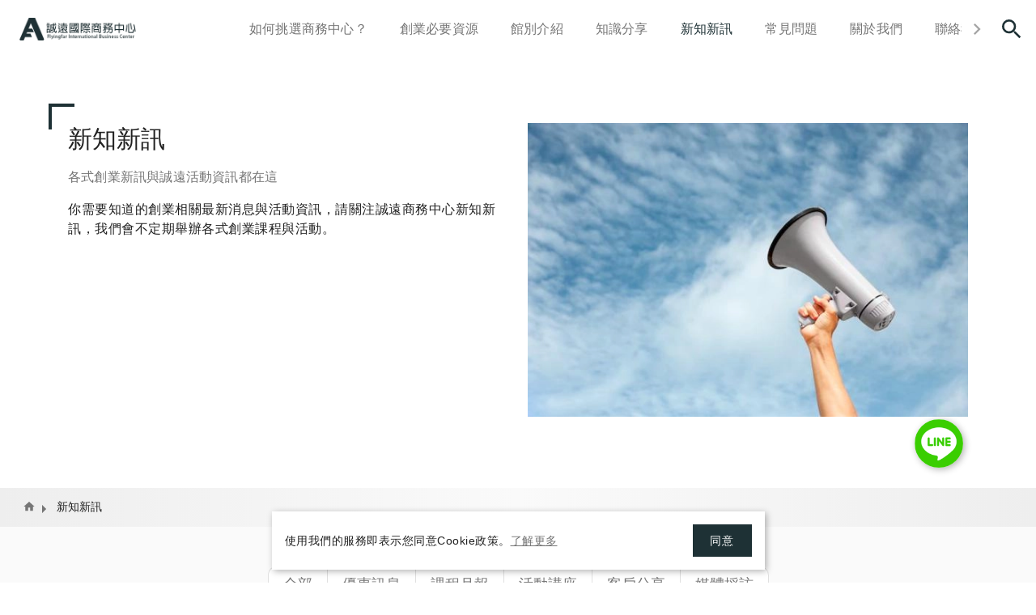

--- FILE ---
content_type: text/html; charset=UTF-8
request_url: https://www.flyingfar.net/news?field_hs_taxonomy_target_id=All&page=4
body_size: 8986
content:
<!DOCTYPE html><html lang="zh-hant" dir="ltr" prefix="content: http://purl.org/rss/1.0/modules/content/ dc: http://purl.org/dc/terms/ foaf: http://xmlns.com/foaf/0.1/ og: http://ogp.me/ns# rdfs: http://www.w3.org/2000/01/rdf-schema# schema: http://schema.org/ sioc: http://rdfs.org/sioc/ns# sioct: http://rdfs.org/sioc/types# skos: http://www.w3.org/2004/02/skos/core# xsd: http://www.w3.org/2001/XMLSchema# "><head><meta charset="utf-8" /><link rel="canonical" href="https://www.flyingfar.net/news" /><meta name="Generator" content="Drupal 10 (https://www.drupal.org)" /><meta name="MobileOptimized" content="width" /><meta name="HandheldFriendly" content="true" /><meta name="viewport" content="width=device-width, initial-scale=1, shrink-to-fit=no" /><meta http-equiv="x-ua-compatible" content="ie=edge" /><script type="application/ld+json">{"@context": "https://schema.org","@type": "BreadcrumbList","itemListElement": [{"@type": "ListItem","position": 1,"name": "Home","item": "https://www.flyingfar.net/"},{"@type": "ListItem","position": 2,"name": "新知新訊"}]
}</script><link rel="icon" href="/themes/custom/project01/images/favicon.png" type="image/png" /><title>新知新訊 | 誠遠國際商務中心</title><link rel="stylesheet" media="all" href="/sites/default/files/css/css_Nhl6qe6Xcl-3n_Z0QUUP-hLdlH5wjRz_2CSMC5pe_JM.css?delta=0&amp;language=zh-hant&amp;theme=project01&amp;include=[base64]" /><link rel="stylesheet" media="all" href="/sites/default/files/css/css_Tm0ElVhXeCbdIUsAnFv8hQjIpFyFS2fJelr3I4gSA5Y.css?delta=1&amp;language=zh-hant&amp;theme=project01&amp;include=[base64]" /><link rel="stylesheet" media="all" href="//cdnjs.cloudflare.com/ajax/libs/Swiper/9.0.5/swiper-bundle.min.css" /><link rel="stylesheet" media="all" href="/sites/default/files/css/css_1o6Zp6KovknB_5zUoyKtqcLm3DTvg5ckrt4ZdOVXFZs.css?delta=3&amp;language=zh-hant&amp;theme=project01&amp;include=[base64]" /><script type="application/json" data-drupal-selector="drupal-settings-json">{"path":{"baseUrl":"\/","pathPrefix":"","currentPath":"news","currentPathIsAdmin":false,"isFront":false,"currentLanguage":"zh-hant","currentQuery":{"field_hs_taxonomy_target_id":"All","page":"4"}},"pluralDelimiter":"\u0003","suppressDeprecationErrors":true,"ajaxPageState":{"libraries":"[base64]","theme":"project01","theme_token":null},"ajaxTrustedUrl":{"\/news":true,"\/search":true},"gtag":{"tagId":"","consentMode":false,"otherIds":[],"events":[],"additionalConfigInfo":[]},"gtm":{"tagId":null,"settings":{"data_layer":"dataLayer","include_environment":false},"tagIds":["GTM-M8S373C"]},"views":{"ajax_path":"\/views\/ajax","ajaxViews":{"views_dom_id:28af1fdcb35cacb94b3711d8fbadd461c7a188adc0b25ed768b3db47c79a284e":{"view_name":"news_list","view_display_id":"page_1","view_args":"","view_path":"\/news","view_base_path":"news","view_dom_id":"28af1fdcb35cacb94b3711d8fbadd461c7a188adc0b25ed768b3db47c79a284e","pager_element":0}}},"user":{"uid":0,"permissionsHash":"0064df6d83842feba6e771f6eeb29127b28d2b6eeb438e93ea35613e8b8738a7"}}</script><script src="/sites/default/files/js/js_kF8n_-neU0rMa0XOd-KxG8QZnjk_bIhP1DgNvaEj0cI.js?scope=header&amp;delta=0&amp;language=zh-hant&amp;theme=project01&amp;include=eJx9jV0OwjAMgy_UrXCiKoUsZGqbqsn-OD3TeBkI8WLZny05ohm2gGsVxXsYOO1RPUwmQaeY2Vz8PSEs2CC5mOC5-cjSwwirG6QYLKiS0Z98rzP963p9cHYkQgmDAXna5Tu_Hz5gdrXJiDe7XD0liZA6tS1xoVORsUydLlyxnWgF4gLGUtzMuKg_9Ph4AbHja-I"></script><script src="https://use.fontawesome.com/releases/v6.4.2/js/all.js" defer crossorigin="anonymous"></script><script src="https://use.fontawesome.com/releases/v5.13.1/js/v4-shims.js" defer crossorigin="anonymous"></script><script src="/modules/contrib/google_tag/js/gtag.js?szuel7"></script><script src="/modules/contrib/google_tag/js/gtm.js?szuel7"></script></head><body class="layout-no-sidebars has-featured-top page-view-news-list path-news"> <a href="#main-content" class="visually-hidden focusable skip-link"> 移至主內容 </a> <noscript><iframe src="https://www.googletagmanager.com/ns.html?id=GTM-M8S373C"
height="0" width="0" style="display:none;visibility:hidden"></iframe></noscript><div class="dialog-off-canvas-main-canvas" data-off-canvas-main-canvas><div id="page-wrapper"><div id="page"> <header id="header" class="header sticky-top" role="banner" aria-label="Site header"><div class="container"> <nav class="navbar bg-white navbar-expand-lg" id="navbar-main"> <a href="/" title="Home" rel="home" class="navbar-brand"> <img src="/themes/custom/project01/images/logo.png" alt="Home" class="navbar-logo" /> </a> <button class="navbar-toggler navbar-toggler-right collapsed ml-auto" type="button" data-toggle="collapse" data-target="#CollapsingNavbar" aria-controls="CollapsingNavbar" aria-expanded="false" aria-label="Toggle navigation"> <span class="navbar-toggler-icon icon-menu"></span> </button><div class="navbar-center"><div class="collapse navbar-collapse justify-content-end" id="CollapsingNavbar" data-parent="#header"> <nav role="navigation" aria-labelledby="block-project01-main-menu-menu" id="block-project01-main-menu" class="block block-menu navigation menu--main"><div class="swiper swiper-header"><div class="swiper-button-container-prev"></div><ul block="block-project01-main-menu" class="clearfix nav navbar-nav main-menu swiper-wrapper"><li class="nav-item swiper-slide nav-item-xl-toggle"> <a href="/how-to-choose" class="nav-link nav-link--how-to-choose" data-drupal-link-system-path="node/5">如何挑選商務中心？</a></li><li class="nav-item swiper-slide nav-item-xl-toggle"> <a href="/the-service-flow" class="nav-link nav-link--the-service-flow" data-drupal-link-system-path="node/7">創業必要資源</a></li><li class="nav-item swiper-slide nav-item-xl-toggle"> <a href="/works" class="nav-link nav-link--works" data-drupal-link-system-path="works">館別介紹</a></li><li class="nav-item swiper-slide nav-item-xl-toggle"> <a href="/knowledge" class="nav-link nav-link--knowledge" data-drupal-link-system-path="knowledge">知識分享</a></li><li class="nav-item swiper-slide active nav-item-xl-toggle"> <a href="/news" class="nav-link active nav-link--news" data-drupal-link-system-path="news">新知新訊</a></li><li class="nav-item swiper-slide nav-item-xl-toggle"> <a href="/faq" class="nav-link nav-link--faq" data-drupal-link-system-path="node/20">常見問題</a></li><li class="nav-item swiper-slide nav-item-xl-toggle"> <a href="/about-us" class="nav-link nav-link--about-us" data-drupal-link-system-path="node/8">關於我們</a></li><li class="nav-item swiper-slide nav-item-xl-toggle"> <a href="/contact-us" class="nav-link nav-link--contact-us" data-drupal-link-system-path="node/25">聯絡我們</a></li><li class="nav-item swiper-slide nav-item-xl-toggle"> <a href="/inquiry" class="nav-link nav-link--inquiry" data-drupal-link-system-path="node/9">環境介紹</a></li><li class="nav-item swiper-slide nav-item-xl-toggle"> <a href="/services" class="nav-link nav-link--services" data-drupal-link-system-path="node/19">服務項目</a></li></ul><div class="swiper-button-container-next"></div></div> </nav></div><div class="collapse navbar-collapse justify-content-end" id="CollapsingSearchbar" data-parent="#header"><form class="views-exposed-form" data-drupal-selector="views-exposed-form-search-page" action="/search" method="get" id="views-exposed-form-search-page" accept-charset="UTF-8"><div class="form-row"><fieldset class="js-form-item js-form-type-textfield form-type-textfield js-form-item-keyword form-item-keyword form-no-label form-group"> <input placeholder="請輸入關鍵字" data-drupal-selector="edit-keyword" data-msg-maxlength="This field field has a maximum length of 128." type="text" id="edit-keyword" name="keyword" value="" size="30" maxlength="128" class="form-control" /></fieldset><div data-drupal-selector="edit-actions" class="form-actions js-form-wrapper form-group" id="edit-actions--2"><button data-drupal-selector="edit-submit-search" type="submit" id="edit-submit-search" value="搜尋" class="button js-form-submit form-submit btn btn-primary">搜尋</button></div></div></form></div></div> <button class="navbar-toggler navbar-toggler-right collapsed d-block" type="button" data-toggle="collapse" data-target="#CollapsingSearchbar" aria-controls="CollapsingSearchbar" aria-expanded="false" aria-label="Toggle Search"> <span class="navbar-toggler-icon icon-search"></span> </button> </nav></div> </header><div class="highlighted"> <aside class="container section clearfix" role="complementary"><div data-drupal-messages-fallback class="hidden"></div> </aside></div><div class="featured-top"> <aside class="featured-top__inner section container clearfix" role="complementary"> <section class="row region region-featured-top"><div id="block-news-banner" class="block block-block-content block-block-content2c47b28d-5000-46fd-b7db-30a620b43db5 block-seo-bn-01" id="block-block-content2c47b28d-5000-46fd-b7db-30a620b43db5-19"><div class="content"><div class="text-group"><h1 class="seo-bn-01-h2">新知新訊</h1><div class="field field--name-field-subtitle field--type-string field--label-hidden field__item">各式創業新訊與誠遠活動資訊都在這</div><div class="clearfix text-formatted field field--name-field-description field--type-text-long field--label-hidden field__item"><p>你需要知道的創業相關最新消息與活動資訊，請關注誠遠商務中心新知新訊，我們會不定期舉辦各式創業課程與活動。</p></div></div><div class="field field--name-field-image field--type-image field--label-hidden field__item"> <picture> <source srcset="/sites/default/files/styles/seo_banner_01_image_600x400_normal/public/2022-11/6_bn_news_all.webp?itok=v6QGBHvO 1x" media="(min-width: 0em)" type="image/webp" width="600" height="400"/> <source srcset="/sites/default/files/styles/seo_banner_01_image_600x400_normal/public/2022-11/6_bn_news_all.jpg?itok=v6QGBHvO 1x" media="(min-width: 0em)" type="image/jpeg" width="600" height="400"/> <img loading="eager" width="600" height="400" src="/sites/default/files/styles/seo_banner_01_image_600x400_normal/public/2022-11/6_bn_news_all.jpg?itok=v6QGBHvO" alt="新知新訊" typeof="foaf:Image" /> </picture></div></div></div> </section> </aside></div><div id="main-wrapper" class="layout-main-wrapper clearfix"><div id="main" class="container"> <nav	role="navigation" aria-labelledby="block-project01-breadcrumbs-menu" id="block-project01-breadcrumbs" class="block block-menu navigation menu--"> <nav role="navigation" aria-label="breadcrumb"><ol class="breadcrumb"><li class="breadcrumb-item"> <a href="/">Home</a></li><li class="breadcrumb-item active"> 新知新訊</li></ol> </nav></nav><div class="row row-offcanvas row-offcanvas-left clearfix"> <main class="main-content col order-first" id="content" role="main"><div id="particles-js"></div> <section class="section"> <a id="main-content" tabindex="-1"></a> <nav role="navigation" aria-labelledby="block-news-menu-menu" id="block-news-menu" class="block block-menu navigation menu--news-category-menu menu-swiper-wrap is-unvisible"><div	class="swiper-container menu-swiper" id="menu-swiper"><ul block="block-news-menu" class="clearfix nav swiper-wrapper"><li class="nav-item swiper-slide"> <a href="/news" class="nav-link nav-link--news" data-drupal-link-system-path="news">全部</a></li><li class="nav-item swiper-slide"> <a href="/news/category-5" class="nav-link nav-link--news-category-5" data-drupal-link-system-path="taxonomy/term/5">優惠訊息</a></li><li class="nav-item swiper-slide"> <a href="/news/category-6" class="nav-link nav-link--news-category-6" data-drupal-link-system-path="taxonomy/term/6">課程月報</a></li><li class="nav-item swiper-slide"> <a href="/news/category-51" class="nav-link nav-link--news-category-51" data-drupal-link-system-path="taxonomy/term/51">活動講座</a></li><li class="nav-item swiper-slide"> <a href="/news/category-52" class="nav-link nav-link--news-category-52" data-drupal-link-system-path="taxonomy/term/52">客戶分享</a></li><li class="nav-item swiper-slide"> <a href="/news/category-7" class="nav-link nav-link--news-category-7" data-drupal-link-system-path="taxonomy/term/7">媒體採訪</a></li></ul></div><div class="swiper-buttons"><a class="swiper-prev" id="swiper-prev-button" href="javascript:;"><div class="swiper-icon"><svg width="24" height="24" viewbox="0 0 24 24" xmlns="http://www.w3.org/2000/svg"><g fill="none" fill-rule="evenodd"><path d="M0 0h24v24H0z"/><path fill="#212121" d="M18 3.77 16.195 2 6 12l10.195 10L18 20.23 9.61 12z"/></g></svg></div></a><a class="swiper-next" id="swiper-prev-button" href="javascript:;"><div class="swiper-icon"><svg width="24" height="24" viewbox="0 0 24 24" xmlns="http://www.w3.org/2000/svg"><g fill="none" fill-rule="evenodd"><path d="M0 0h24v24H0z"/><path fill="#212121" d="M6 20.23 7.805 22 18 12 7.805 2 6 3.77 14.39 12z"/></g></svg></div></a></div></nav><div id="block-project01-content" class="block block-system block-system-main-block"><div class="content"><div class="views-element-container"><div class="view view-news-list view-id-news_list view-display-id-page_1 js-view-dom-id-28af1fdcb35cacb94b3711d8fbadd461c7a188adc0b25ed768b3db47c79a284e"><div class="view-header"><div class="view-header-content"> 共有 13 篇文章，目前顯示第 13 ~ 13 篇</div><div class="view-filters"><form class="views-exposed-form bef-exposed-form" data-bef-auto-submit-full-form="" data-bef-auto-submit="" data-bef-auto-submit-delay="500" data-drupal-selector="views-exposed-form-news-list-page-1" action="/news" method="get" id="views-exposed-form-news-list-page-1" accept-charset="UTF-8"><div class="form-row"><fieldset class="js-form-item js-form-type-select form-type-select js-form-item-sort-by form-item-sort-by form-group"> <label for="edit-sort-by">排序：</label> <select data-drupal-selector="edit-sort-by" id="edit-sort-by" name="sort_by" class="form-select custom-select"><option value="created" selected="selected">最新</option><option value="totalcount">熱門</option></select></fieldset><div data-drupal-selector="edit-actions" class="form-actions js-form-wrapper form-group" id="edit-actions"><button data-bef-auto-submit-click="" class="js-hide button js-form-submit form-submit btn btn-primary" data-drupal-selector="edit-submit-news-list" type="submit" id="edit-submit-news-list" value="Apply">Apply</button></div></div></form></div></div> <nav aria-label="pagination-heading"><ul class="custom-pagination js-pager__items"><li class="page-item"> <a href="?field_hs_taxonomy_target_id=All&amp;page=0" title="到第一頁" class="page-link"> <svg width="24" height="24" viewBox="0 0 24 24" xmlns="http://www.w3.org/2000/svg"> <g fill="none" fill-rule="evenodd"> <path d="M24 24H0V0h24z"/> <path d="M18.41 16.59 13.82 12l4.59-4.59L17 6l-6 6 6 6 1.41-1.41zM6 6h2v12H6V6z" fill="currentColor"/> </g> </svg> </a></li><li class="page-item"> <a href="?field_hs_taxonomy_target_id=All&amp;page=0" title="到上一頁" rel="prev" class="page-link"> <svg width="24" height="24" viewBox="0 0 24 24" xmlns="http://www.w3.org/2000/svg"> <g fill="none" fill-rule="evenodd"> <path d="M0 0h24v24H0z"/> <path fill="currentColor" d="M15.41 7.41 14 6l-6 6 6 6 1.41-1.41L10.83 12z"/> </g> </svg> </a></li><li class="page-item page-number"> <a href="?field_hs_taxonomy_target_id=All&amp;page=0" title="" class="page-link">1</a></li><li class="page-item page-number active"> <span class="page-link">2</span></li> <select class="page-select js-page-select custom-select"><option value="?field_hs_taxonomy_target_id=All&amp;page=0" >1</option><option value="?field_hs_taxonomy_target_id=All&amp;page=1" selected>2</option> </select></ul> </nav></div></div></div></div> </section> </main></div></div></div><div class="featured-bottom"> <aside class="container clearfix" role="complementary"> <section class="row region region-featured-bottom-third"><div id="block-contact-block" class="block block-block-content block-block-content937beb08-2971-4319-8e70-a369687f7834 block-contact-us-block" id="block-block-content937beb08-2971-4319-8e70-a369687f7834-13"><div class="content"><div class="contact-block-wrapper"><div class="contact-top-region"><div class="field field--name-field-logo field--type-image field--label-hidden field__item"> <img loading="lazy" src="/sites/default/files/2022-12/flyingfarqubei.png" width="600" height="600" alt="誠遠國際商務中心" title="誠遠國際商務中心" typeof="foaf:Image" /></div><div class="company-title-wrapper"><div class="field field--name-field-company-name field--type-string field--label-hidden field__item">誠遠國際商務中心</div><div class="clearfix text-formatted field field--name-field-description field--type-text-long field--label-hidden field__item"><p>誠遠國際商務中心提供創業所需登記地址、小辦公室、共享空間、活動場地之租賃！另整合創業所需之財會、法律、網站架設、資金補助等服務，協助創業者儘可能快速精實的達成業務目標！如有任何疑問，歡迎與我們聯絡。</p></div></div></div><div class="divider"></div><div class="contact-bottom-region"><div class="company-info-wrapper"><div class="address info-item"> <svg width="20" height="20" viewBox="0 0 20 20" xmlns="http://www.w3.org/2000/svg"> <path d="M10 1.667A5.83 5.83 0 0 0 4.167 7.5C4.167 11.875 10 18.333 10 18.333s5.833-6.458 5.833-10.833A5.83 5.83 0 0 0 10 1.667zm0 7.916a2.084 2.084 0 1 1 .002-4.168A2.084 2.084 0 0 1 10 9.583z" fill="#EF4142" /> </svg><div class="field field--name-field-company-address field--type-string field--label-inline"><div class="field__label">公司地址</div><div class="field__item"><a href="https://g.page/FlyingFar?share=" target="_blank">台北市大安區安和路一段29號15樓</a></div></div></div><div class="business-hours info-item"> <svg width="20" height="20" viewBox="0 0 20 20" xmlns="http://www.w3.org/2000/svg"> <path d="M9.992 1.667c4.608 0 8.341 3.733 8.341 8.333s-3.733 8.333-8.341 8.333c-4.6 0-8.325-3.733-8.325-8.333s3.725-8.333 8.325-8.333zM10 3.333A6.665 6.665 0 0 0 3.333 10 6.665 6.665 0 0 0 10 16.667 6.665 6.665 0 0 0 16.667 10 6.665 6.665 0 0 0 10 3.333zm.417 2.5v4.375l3.75 2.225-.625 1.025-4.375-2.625v-5h1.25z" fill="#EF4142" /> </svg><div class="field field--name-field-business-hours field--type-string field--label-inline"><div class="field__label">營業時間</div><div class="field__item">週一至週五 09:00-18:00</div></div></div><div class="e-mail info-item"> <svg width="20px" height="20px" viewBox="0 0 20 20" version="1.1" xmlns="http://www.w3.org/2000/svg" xmlns:xlink="http://www.w3.org/1999/xlink"> <path d="M16.6666667,3.33333333 L3.33333333,3.33333333 C2.41666667,3.33333333 1.675,4.08333333 1.675,5 L1.66666667,15 C1.66666667,15.9166667 2.41666667,16.6666667 3.33333333,16.6666667 L16.6666667,16.6666667 C17.5833333,16.6666667 18.3333333,15.9166667 18.3333333,15 L18.3333333,5 C18.3333333,4.08333333 17.5833333,3.33333333 16.6666667,3.33333333 Z M16.6666667,6.66666667 L10,10.8333333 L3.33333333,6.66666667 L3.33333333,5 L10,9.16666667 L16.6666667,5 L16.6666667,6.66666667 Z" id="Shape" fill="#EF4142"></path> </svg><div class="field field--name-field-e-mail field--type-email field--label-inline"><div class="field__label">電子郵件</div><div class="field__item"> <a href="mailto:service@flyingfar.net" target="_blank">service@flyingfar.net</a></div></div></div><div class="phone-number info-item"> <?xml version="1.0" encoding="UTF-8"?> <svg width="20px" height="20px" viewBox="0 0 20 20" version="1.1" xmlns="http://www.w3.org/2000/svg" xmlns:xlink="http://www.w3.org/1999/xlink"> <path d="M5.51666667,8.99166667 C6.71666667,11.35 8.65,13.275 11.0083333,14.4833333 L12.8416667,12.65 C13.0666667,12.425 13.4,12.35 13.6916667,12.45 C14.625,12.7583333 15.6333333,12.925 16.6666667,12.925 C17.125,12.925 17.5,13.3 17.5,13.7583333 L17.5,16.6666667 C17.5,17.125 17.125,17.5 16.6666667,17.5 C8.84166667,17.5 2.5,11.1583333 2.5,3.33333333 C2.5,2.875 2.875,2.5 3.33333333,2.5 L6.25,2.5 C6.70833333,2.5 7.08333333,2.875 7.08333333,3.33333333 C7.08333333,4.375 7.25,5.375 7.55833333,6.30833333 C7.65,6.6 7.58333333,6.925 7.35,7.15833333 L5.51666667,8.99166667 Z" id="Path" fill="#EF4142"></path> </svg><div class="field field--name-field-phone-number field--type-telephone field--label-inline"><div class="field__label">聯絡電話</div><div class="field__item"><a href="tel:02-8773-2022">02-8773-2022</a></div></div></div><div class="service-item info-item"><div class="field field--name-field-service-item field--type-link field--label-inline"> <svg width="20px" height="20px" viewBox="0 0 20 20" version="1.1" xmlns="http://www.w3.org/2000/svg" xmlns:xlink="http://www.w3.org/1999/xlink"> <path d="M16.6666667,5 L13.3333333,5 L13.3333333,3.33333333 C13.3333333,2.40833333 12.5916667,1.66666667 11.6666667,1.66666667 L8.33333333,1.66666667 C7.40833333,1.66666667 6.66666667,2.40833333 6.66666667,3.33333333 L6.66666667,5 L3.33333333,5 C2.40833333,5 1.675,5.74166667 1.675,6.66666667 L1.66666667,15.8333333 C1.66666667,16.7583333 2.40833333,17.5 3.33333333,17.5 L16.6666667,17.5 C17.5916667,17.5 18.3333333,16.7583333 18.3333333,15.8333333 L18.3333333,6.66666667 C18.3333333,5.74166667 17.5916667,5 16.6666667,5 Z M11.6666667,5 L8.33333333,5 L8.33333333,3.33333333 L11.6666667,3.33333333 L11.6666667,5 Z" id="Shape" fill="#EF4142"></path> </svg><div class="field__label">服務項目</div><div class="item-wrapper"><div class="field__item"><a href="/works/category-2/post-26">工商登記</a></div><span>、</span><div class="field__item"><a href="/works/category-2/post-28">小辦公室</a></div><span>、</span><div class="field__item"><a href="/works/category-2/post-39">共享空間</a></div><span>、</span></div></div></div><div class="case-item info-item"><div class="field field--name-field-case-item field--type-link field--label-inline"> <svg width="20px" height="20px" viewBox="0 0 20 20" version="1.1" xmlns="http://www.w3.org/2000/svg" xmlns:xlink="http://www.w3.org/1999/xlink"> <path d="M15.8333333,4.16666667 L14.1666667,4.16666667 L14.1666667,2.5 L5.83333333,2.5 L5.83333333,4.16666667 L4.16666667,4.16666667 C3.25,4.16666667 2.5,4.91666667 2.5,5.83333333 L2.5,6.66666667 C2.5,8.79166667 4.1,10.525 6.15833333,10.7833333 C6.68333333,12.0333333 7.80833333,12.975 9.16666667,13.25 L9.16666667,15.8333333 L5.83333333,15.8333333 L5.83333333,17.5 L14.1666667,17.5 L14.1666667,15.8333333 L10.8333333,15.8333333 L10.8333333,13.25 C12.1916667,12.975 13.3166667,12.0333333 13.8416667,10.7833333 C15.9,10.525 17.5,8.79166667 17.5,6.66666667 L17.5,5.83333333 C17.5,4.91666667 16.75,4.16666667 15.8333333,4.16666667 Z M4.16666667,6.66666667 L4.16666667,5.83333333 L5.83333333,5.83333333 L5.83333333,9.01666667 C4.86666667,8.66666667 4.16666667,7.75 4.16666667,6.66666667 Z M15.8333333,6.66666667 C15.8333333,7.75 15.1333333,8.66666667 14.1666667,9.01666667 L14.1666667,5.83333333 L15.8333333,5.83333333 L15.8333333,6.66666667 Z" id="Shape" fill="#EF4142"></path> </svg><div class="field__label">成功案例</div><div class="item-wrapper"><div class="field__item"><a href="/works">顧問公司</a></div><span>、</span><div class="field__item"><a href="/works">實業公司</a></div><span>、</span></div></div></div></div><div class="field field--name-field-company-map field--type-image field--label-hidden field__item"> <a href="https://g.page/FlyingFar?share=" target="_blank"><img loading="lazy" src="/sites/default/files/2022-11/map.png" width="572" height="408" alt="台北市大安區安和路一段29號15樓" title="台北市大安區安和路一段29號15樓" typeof="Image"></a></div></div><div class="contact-button cta"><div class="field field--name-field-contact-us field--type-link field--label-hidden field__item"><a href="/contact-us">立即聯絡我們</a></div></div></div></div></div><div id="block-custom-link" class="block block-block-content block-block-content66fae847-047d-4578-8f5e-800fec04ae26 block-custom-link" id="block-block-content66fae847-047d-4578-8f5e-800fec04ae26-11"><div class="content"><div class="field field--name-field-link field--type-link field--label-hidden field__items"><div class="field__item"><a href="/knowledge">知識分享</a></div><div class="field__item"><a href="/news">新知新訊</a></div><div class="field__item"><a href="/faq">常見問題</a></div><div class="field__item"><a href="/works">服務案例</a></div><div class="field__item"><a href="/about-us">關於我們</a></div><div class="field__item"><a href="/contact-us">聯絡我們</a></div><div class="field__item"><a href="/inquiry">環境介紹</a></div><div class="field__item"><a href="/services">服務項目</a></div></div></div></div> </section> </aside></div> <footer class="site-footer"><div class="container"><div class="site-footer__top clearfix"> <section class="row region region-footer-fourth"><div id="block-footer-custom-blocks" class="col-12 block block-block-content block-block-content01e8e8e1-9d2e-4a83-820b-70bc949320a2 block-custom-link-cluster" id="block-block-content01e8e8e1-9d2e-4a83-820b-70bc949320a20"><div class="content"><div class="field field--name-field-custom-links field--type-entity-reference-revisions field--label-hidden field__items"><div class="field__item"><div class="paragraph paragraph--type--custom-links-block paragraph--view-mode--default"><div class="field field--name-field-links-title field--type-string field--label-hidden field__item">服務介紹</div><div class="field field--name-field-links field--type-link field--label-hidden field__items"><div class="field__item"> <a target="" href="/works/category-2/post-28">辦公室租賃費用</a></div><div class="field__item"> <a target="" href="/works/category-2/post-34">教室租借預約</a></div><div class="field__item"> <a target="" href="/works/category-2/post-42">會議室租借費用</a></div><div class="field__item"> <a target="" href="/works/category-2/post-39">行動辦公室承租ChairMan專案</a></div><div class="field__item"> <a target="" href="/works/category-2/post-26">工商登記</a></div></div> <a class="read-more" href="/services">閱讀更多</a></div></div><div class="field__item"><div class="paragraph paragraph--type--custom-links-block paragraph--view-mode--default"><div class="field field--name-field-links-title field--type-string field--label-hidden field__item">追蹤我們</div><div class="field field--name-field-links field--type-link field--label-hidden field__items"><div class="field__item"> <a target="" href="https://www.facebook.com/FlyingFarIBC/"><i class="fab fa-facebook"></i>Facebook</a></div><div class="field__item"> <a target="" href="https://www.youtube.com/@user-cb8lb5wx8q"><i class="fab fa-youtube"></i>YouTube</a></div><div class="field__item"> <a target="" href="https://www.instagram.com/flying.far666"><i class="fab fa-instagram"></i>Instagram</a></div><div class="field__item"> <a target="" href="https://lin.ee/f5CpHEw"><i class="fab fa-line"></i>Line</a></div></div> <a class="read-more" href="/about-us">閱讀更多</a></div></div><div class="field__item"><div class="paragraph paragraph--type--custom-links-block paragraph--view-mode--default"><div class="field field--name-field-links-title field--type-string field--label-hidden field__item">知識分享</div><div class="field field--name-field-links field--type-link field--label-hidden field__items"><div class="field__item"> <a target="" href="/knowledge/category-11/post-29">7步驟帶你快速學會如何設立公司！</a></div><div class="field__item"> <a target="" href="/knowledge/category-11/post-36">借址登記你一定要注意的事！</a></div><div class="field__item"> <a target="" href="/knowledge/category-11/post-35">設立公司也能為你帶來好處！</a></div></div> <a class="read-more" href="/knowledge">閱讀更多</a></div></div><div class="field__item"><div class="paragraph paragraph--type--custom-links-block paragraph--view-mode--default"><div class="field field--name-field-links-title field--type-string field--label-hidden field__item">新知新訊</div><div class="field field--name-field-links field--type-link field--label-hidden field__items"><div class="field__item"> <a target="" href="/the-service-flow">獲得創業資源流程</a></div><div class="field__item"> <a target="" href="/how-to-choose">如何挑選商務中心</a></div></div> <a class="read-more" href="/news">閱讀更多</a></div></div></div></div></div> </section></div><div class="site-footer__bottom"> <section class="row region region-footer-fifth"> <nav role="navigation" aria-labelledby="block-footer-menu-block-menu" id="block-footer-menu-block" class="col-12 col-lg-8 col-xl-6 block block-menu navigation menu--footer"><ul block="block-footer-menu-block" class="clearfix nav navbar-nav"><li class="nav-item"> <a href="/disclaimer" class="nav-link nav-link--disclaimer" data-drupal-link-system-path="node/2">免責聲明</a></li><li class="nav-item"> <a href="/privacy" class="nav-link nav-link--privacy" data-drupal-link-system-path="node/3">隱私權條款</a></li><li class="nav-item"> <a href="/cookies" class="nav-link nav-link--cookies" data-drupal-link-system-path="node/4">Cookie政策</a></li><li class="dmca"> <a href="//www.dmca.com/Protection/Status.aspx?ID=6901ef83-e71f-42ab-8aa5-7e512538d082" title="DMCA.com Protection Status" class="dmca-badge" target="_blank"> <img src ="https://images.dmca.com/Badges/dmca_protected_sml_120m.png?ID=6901ef83-e71f-42ab-8aa5-7e512538d082" alt="DMCA.com Protection Status" /></a><script src="https://images.dmca.com/Badges/DMCABadgeHelper.min.js"> </script></li></ul> </nav><div id="block-copyrights" class="col-12 col-lg-4 col-xl-6 block block-block-content block-block-contente702c8f0-646f-4121-9016-51105c128d80"><div class="content"><p>© 2025 誠遠國際商務中心. All rights reserve. <a href="https://www.hellosanta.com.tw" target="_blank">網頁設計</a> By HelloSanta</p></div></div> </section></div></div> </footer><div class="fixed-wrapper"><div class="config_pages config_pages--type--website-information config_pages--view-mode--full config_pages--website-information--full"><div class="field field--name-field-image field--type-image field--label-hidden field__item"> <img loading="lazy" src="/sites/default/files/2023-05/line_icon_1.png" width="100" height="100" alt="LINE Chat" typeof="foaf:Image" /></div><div class="field field--name-field-link field--type-link field--label-hidden field__item"><a href="https://lin.ee/f5CpHEw" id="tracking-chat-line" target="_self" class="tracking-chat line-btn">LINE Chat</a></div></div><div class="directory-btn" data-toggle="modal" data-target="#directoryModal">內容目錄</div><div class="go-top"></div></div><div class="cookiePopup is-unvisible"><div class="cookiePopup__content"><p>使用我們的服務即表示您同意Cookie政策。<a href="/cookies">了解更多</a></p></div> <button class="cookiePopup__btn" type="button">同意</button></div></div></div></div><script src="/sites/default/files/js/js_bJ6QVKq1s1ICPFzetc4v08mjGgt_cP3HJhczVdofKr0.js?scope=footer&amp;delta=0&amp;language=zh-hant&amp;theme=project01&amp;include=eJx9jV0OwjAMgy_UrXCiKoUsZGqbqsn-OD3TeBkI8WLZny05ohm2gGsVxXsYOO1RPUwmQaeY2Vz8PSEs2CC5mOC5-cjSwwirG6QYLKiS0Z98rzP963p9cHYkQgmDAXna5Tu_Hz5gdrXJiDe7XD0liZA6tS1xoVORsUydLlyxnWgF4gLGUtzMuKg_9Ph4AbHja-I"></script><script src="//cdnjs.cloudflare.com/ajax/libs/Swiper/9.0.5/swiper-bundle.min.js"></script><script src="/sites/default/files/js/js_NkhE4vVgPVswARtMV1ar_7XlA2qELrnqEcVKG5eN9X0.js?scope=footer&amp;delta=2&amp;language=zh-hant&amp;theme=project01&amp;include=eJx9jV0OwjAMgy_UrXCiKoUsZGqbqsn-OD3TeBkI8WLZny05ohm2gGsVxXsYOO1RPUwmQaeY2Vz8PSEs2CC5mOC5-cjSwwirG6QYLKiS0Z98rzP963p9cHYkQgmDAXna5Tu_Hz5gdrXJiDe7XD0liZA6tS1xoVORsUydLlyxnWgF4gLGUtzMuKg_9Ph4AbHja-I"></script></body></html>

--- FILE ---
content_type: text/css
request_url: https://www.flyingfar.net/sites/default/files/css/css_1o6Zp6KovknB_5zUoyKtqcLm3DTvg5ckrt4ZdOVXFZs.css?delta=3&language=zh-hant&theme=project01&include=eJxljkEOwjAMBD8UGnhRZTdumsqpI9sByuupQIhDLyvtzB4WyZ10pGcTozTOhY9qMdNGChyQ4bVHBKOAIm6u0EYE1SIRlSBN2iue3Sxaz7SSGWSykUtePEyiFJP2BjzACs_QQCEf-8V--E-GvrWOXGyhFJrKSpNfbzGzIPDFfOey5WC7OdXv4Xuhh8VPDlVSZ3oDpoNdLQ
body_size: 67828
content:
/* @license GPL-2.0-or-later https://www.drupal.org/licensing/faq */
:root{--blue:#007bff;--indigo:#6610f2;--purple:#6f42c1;--pink:#e83e8c;--red:#dc3545;--orange:#fd7e14;--yellow:#ffc107;--green:#28a745;--teal:#20c997;--cyan:#17a2b8;--white:#ffffff;--gray:#757575;--gray-dark:#424242;--primary:#007bff;--secondary:#757575;--success:#4caf50;--info:#2596f3;--warning:#ff9800;--danger:#c62828;--light:#f5f5f5;--dark:#424242;--breakpoint-xs:0;--breakpoint-sm:576px;--breakpoint-md:768px;--breakpoint-lg:1024px;--breakpoint-xl:1366px;--breakpoint-xxl:1920px;--font-family-sans-serif:-apple-system,BlinkMacSystemFont,"Segoe UI",Roboto,"Helvetica Neue",Arial,"Noto Sans","Liberation Sans",sans-serif,"Apple Color Emoji","Segoe UI Emoji","Segoe UI Symbol","Noto Color Emoji";--font-family-monospace:SFMono-Regular,Menlo,Monaco,Consolas,"Liberation Mono","Courier New",monospace;}*,*::before,*::after{-webkit-box-sizing:border-box;box-sizing:border-box;}html{font-family:sans-serif;line-height:1.15;-webkit-text-size-adjust:100%;-webkit-tap-highlight-color:rgba(0,0,0,0);}article,aside,figcaption,figure,footer,header,hgroup,main,nav,section{display:block;}body{margin:0;font-family:"Noto Sans TC",sans-serif;font-size:1rem;font-weight:normal;line-height:1.56;color:#212121;text-align:left;background-color:#ffffff;}[tabindex="-1"]:focus:not(:focus-visible){outline:0 !important;}hr{-webkit-box-sizing:content-box;box-sizing:content-box;height:0;overflow:visible;}h1,h2,h3,h4,h5,h6{margin-top:0;margin-bottom:0.5rem;}p{margin-top:0;margin-bottom:1rem;}abbr[title],abbr[data-original-title]{text-decoration:underline;-webkit-text-decoration:underline dotted;text-decoration:underline dotted;cursor:help;border-bottom:0;text-decoration-skip-ink:none;}address{margin-bottom:1rem;font-style:normal;line-height:inherit;}ol,ul,dl{margin-top:0;margin-bottom:1rem;}ol ol,ul ul,ol ul,ul ol{margin-bottom:0;}dt{font-weight:bold;}dd{margin-bottom:0.5rem;margin-left:0;}blockquote{margin:0 0 1rem;}b,strong{font-weight:bolder;}small{font-size:80%;}sub,sup{position:relative;font-size:75%;line-height:0;vertical-align:baseline;}sub{bottom:-0.25em;}sup{top:-0.5em;}a{color:#007bff;text-decoration:none;background-color:transparent;}a:hover{color:#0056b3;text-decoration:underline;}a:not([href]):not([class]){color:inherit;text-decoration:none;}a:not([href]):not([class]):hover{color:inherit;text-decoration:none;}pre,code,kbd,samp{font-family:SFMono-Regular,Menlo,Monaco,Consolas,"Liberation Mono","Courier New",monospace;font-size:1em;}pre{margin-top:0;margin-bottom:1rem;overflow:auto;-ms-overflow-style:scrollbar;}figure{margin:0 0 1rem;}img{vertical-align:middle;border-style:none;}svg{overflow:hidden;vertical-align:middle;}table{border-collapse:collapse;}caption{padding-top:0.75rem;padding-bottom:0.75rem;color:#757575;text-align:left;caption-side:bottom;}th{text-align:inherit;text-align:-webkit-match-parent;}label{display:inline-block;margin-bottom:0.5rem;}button{border-radius:0;}button:focus:not(:focus-visible){outline:0;}input,button,select,optgroup,textarea{margin:0;font-family:inherit;font-size:inherit;line-height:inherit;}button,input{overflow:visible;}button,select{text-transform:none;}[role=button]{cursor:pointer;}select{word-wrap:normal;}button,[type=button],[type=reset],[type=submit]{-webkit-appearance:button;}button:not(:disabled),[type=button]:not(:disabled),[type=reset]:not(:disabled),[type=submit]:not(:disabled){cursor:pointer;}button::-moz-focus-inner,[type=button]::-moz-focus-inner,[type=reset]::-moz-focus-inner,[type=submit]::-moz-focus-inner{padding:0;border-style:none;}input[type=radio],input[type=checkbox]{-webkit-box-sizing:border-box;box-sizing:border-box;padding:0;}textarea{overflow:auto;resize:vertical;}fieldset{min-width:0;padding:0;margin:0;border:0;}legend{display:block;width:100%;max-width:100%;padding:0;margin-bottom:0.5rem;font-size:1.5rem;line-height:inherit;color:inherit;white-space:normal;}@media (max-width:75rem){legend{font-size:calc(1.275rem + 0.3vw);}}progress{vertical-align:baseline;}[type=number]::-webkit-inner-spin-button,[type=number]::-webkit-outer-spin-button{height:auto;}[type=search]{outline-offset:-2px;-webkit-appearance:none;}[type=search]::-webkit-search-decoration{-webkit-appearance:none;}::-webkit-file-upload-button{font:inherit;-webkit-appearance:button;}output{display:inline-block;}summary{display:list-item;cursor:pointer;}template{display:none;}[hidden]{display:none !important;}h1,h2,h3,h4,h5,h6,.h1,.h2,.h3,.h4,.h5,.h6{margin-bottom:0.5rem;font-weight:500;line-height:1.2;}h1,.h1{font-size:3rem;}@media (max-width:75rem){h1,.h1{font-size:calc(1.425rem + 2.1vw);}}h2,.h2{font-size:2.125rem;}@media (max-width:75rem){h2,.h2{font-size:calc(1.3375rem + 1.05vw);}}h3,.h3{font-size:1.875rem;}@media (max-width:75rem){h3,.h3{font-size:calc(1.3125rem + 0.75vw);}}h4,.h4{font-size:1.5rem;}@media (max-width:75rem){h4,.h4{font-size:calc(1.275rem + 0.3vw);}}h5,.h5{font-size:1.25rem;}h6,.h6{font-size:1.125rem;}.lead{font-size:1.25rem;font-weight:300;}.display-1{font-size:6rem;font-weight:300;line-height:1.2;}@media (max-width:75rem){.display-1{font-size:calc(1.725rem + 5.7vw);}}.display-2{font-size:5.5rem;font-weight:300;line-height:1.2;}@media (max-width:75rem){.display-2{font-size:calc(1.675rem + 5.1vw);}}.display-3{font-size:4.5rem;font-weight:300;line-height:1.2;}@media (max-width:75rem){.display-3{font-size:calc(1.575rem + 3.9vw);}}.display-4{font-size:3.5rem;font-weight:300;line-height:1.2;}@media (max-width:75rem){.display-4{font-size:calc(1.475rem + 2.7vw);}}hr{margin-top:1rem;margin-bottom:1rem;border:0;border-top:1px solid rgba(0,0,0,0.1);}small,.small{font-size:0.875em;font-weight:normal;}mark,.mark{padding:0.2em;background-color:#fcf8e3;}.list-unstyled{padding-left:0;list-style:none;}.list-inline{padding-left:0;list-style:none;}.list-inline-item{display:inline-block;}.list-inline-item:not(:last-child){margin-right:0.5rem;}.initialism{font-size:90%;text-transform:uppercase;}.blockquote{margin-bottom:1rem;font-size:1.25rem;}.blockquote-footer{display:block;font-size:0.875em;color:#757575;}.blockquote-footer::before{content:"— ";}.img-fluid{max-width:100%;height:auto;}.img-thumbnail{padding:0.25rem;background-color:#ffffff;border:1px solid #e0e0e0;border-radius:0.25rem;max-width:100%;height:auto;}.figure{display:inline-block;}.figure-img{margin-bottom:0.5rem;line-height:1;}.figure-caption{font-size:90%;color:#757575;}code{font-size:87.5%;color:#e83e8c;word-wrap:break-word;}a > code{color:inherit;}kbd{padding:0.2rem 0.4rem;font-size:87.5%;color:#ffffff;background-color:#212121;border-radius:0.2rem;}kbd kbd{padding:0;font-size:100%;font-weight:bold;}pre{display:block;font-size:87.5%;color:#212121;}pre code{font-size:inherit;color:inherit;word-break:normal;}.pre-scrollable{max-height:340px;overflow-y:scroll;}.container,.container-fluid,.container-xl,.container-lg,.container-md,.container-sm{width:100%;padding-right:0.9375rem;padding-left:0.9375rem;margin-right:auto;margin-left:auto;}@media (min-width:36rem){.container-sm,.container{max-width:540px;}}@media (min-width:48rem){.container-md,.container-sm,.container{max-width:720px;}}@media (min-width:64rem){.container-lg,.container-md,.container-sm,.container{max-width:960px;}}@media (min-width:85.375rem){.container-xl,.container-lg,.container-md,.container-sm,.container{max-width:1140px;}}.row,.navbar{display:-webkit-box;display:-ms-flexbox;display:flex;-ms-flex-wrap:wrap;flex-wrap:wrap;margin-right:-0.9375rem;margin-left:-0.9375rem;}.no-gutters{margin-right:0;margin-left:0;}.no-gutters > .col,.no-gutters > [class*=col-]{padding-right:0;padding-left:0;}.col-xxl,.col-xxl-auto,.col-xxl-12,.col-xxl-11,.col-xxl-10,.col-xxl-9,.col-xxl-8,.col-xxl-7,.col-xxl-6,.col-xxl-5,.col-xxl-4,.col-xxl-3,.col-xxl-2,.col-xxl-1,.col-xl,.col-xl-auto,.col-xl-12,.col-xl-11,.col-xl-10,.col-xl-9,.col-xl-8,.col-xl-7,.col-xl-6,.col-xl-5,.col-xl-4,.col-xl-3,.col-xl-2,.col-xl-1,.col-lg,.col-lg-auto,.col-lg-12,.col-lg-11,.col-lg-10,.col-lg-9,.col-lg-8,.col-lg-7,.col-lg-6,.col-lg-5,.col-lg-4,.col-lg-3,.col-lg-2,.col-lg-1,.col-md,.col-md-auto,.col-md-12,.col-md-11,.col-md-10,.col-md-9,.col-md-8,.col-md-7,.col-md-6,.col-md-5,.col-md-4,.col-md-3,.col-md-2,.col-md-1,.col-sm,.col-sm-auto,.col-sm-12,.col-sm-11,.col-sm-10,.col-sm-9,.col-sm-8,.col-sm-7,.col-sm-6,.col-sm-5,.col-sm-4,.col-sm-3,.col-sm-2,.col-sm-1,.col,.col-auto,.col-12,.col-11,.col-10,.col-9,.col-8,.col-7,.col-6,.col-5,.col-4,.col-3,.col-2,.col-1{position:relative;width:100%;padding-right:0.9375rem;padding-left:0.9375rem;}.col{-ms-flex-preferred-size:0;flex-basis:0;-webkit-box-flex:1;-ms-flex-positive:1;flex-grow:1;max-width:100%;}.row-cols-1 > *{-webkit-box-flex:0;-ms-flex:0 0 100%;flex:0 0 100%;max-width:100%;}.row-cols-2 > *{-webkit-box-flex:0;-ms-flex:0 0 50%;flex:0 0 50%;max-width:50%;}.row-cols-3 > *{-webkit-box-flex:0;-ms-flex:0 0 33.3333333333%;flex:0 0 33.3333333333%;max-width:33.3333333333%;}.row-cols-4 > *{-webkit-box-flex:0;-ms-flex:0 0 25%;flex:0 0 25%;max-width:25%;}.row-cols-5 > *{-webkit-box-flex:0;-ms-flex:0 0 20%;flex:0 0 20%;max-width:20%;}.row-cols-6 > *{-webkit-box-flex:0;-ms-flex:0 0 16.6666666667%;flex:0 0 16.6666666667%;max-width:16.6666666667%;}.col-auto{-webkit-box-flex:0;-ms-flex:0 0 auto;flex:0 0 auto;width:auto;max-width:100%;}.col-1{-webkit-box-flex:0;-ms-flex:0 0 8.33333333%;flex:0 0 8.33333333%;max-width:8.33333333%;}.col-2{-webkit-box-flex:0;-ms-flex:0 0 16.66666667%;flex:0 0 16.66666667%;max-width:16.66666667%;}.col-3{-webkit-box-flex:0;-ms-flex:0 0 25%;flex:0 0 25%;max-width:25%;}.col-4{-webkit-box-flex:0;-ms-flex:0 0 33.33333333%;flex:0 0 33.33333333%;max-width:33.33333333%;}.col-5{-webkit-box-flex:0;-ms-flex:0 0 41.66666667%;flex:0 0 41.66666667%;max-width:41.66666667%;}.col-6{-webkit-box-flex:0;-ms-flex:0 0 50%;flex:0 0 50%;max-width:50%;}.col-7{-webkit-box-flex:0;-ms-flex:0 0 58.33333333%;flex:0 0 58.33333333%;max-width:58.33333333%;}.col-8{-webkit-box-flex:0;-ms-flex:0 0 66.66666667%;flex:0 0 66.66666667%;max-width:66.66666667%;}.col-9{-webkit-box-flex:0;-ms-flex:0 0 75%;flex:0 0 75%;max-width:75%;}.col-10{-webkit-box-flex:0;-ms-flex:0 0 83.33333333%;flex:0 0 83.33333333%;max-width:83.33333333%;}.col-11{-webkit-box-flex:0;-ms-flex:0 0 91.66666667%;flex:0 0 91.66666667%;max-width:91.66666667%;}.col-12{-webkit-box-flex:0;-ms-flex:0 0 100%;flex:0 0 100%;max-width:100%;}.order-first{-webkit-box-ordinal-group:0;-ms-flex-order:-1;order:-1;}.order-last{-webkit-box-ordinal-group:14;-ms-flex-order:13;order:13;}.order-0{-webkit-box-ordinal-group:1;-ms-flex-order:0;order:0;}.order-1{-webkit-box-ordinal-group:2;-ms-flex-order:1;order:1;}.order-2{-webkit-box-ordinal-group:3;-ms-flex-order:2;order:2;}.order-3{-webkit-box-ordinal-group:4;-ms-flex-order:3;order:3;}.order-4{-webkit-box-ordinal-group:5;-ms-flex-order:4;order:4;}.order-5{-webkit-box-ordinal-group:6;-ms-flex-order:5;order:5;}.order-6{-webkit-box-ordinal-group:7;-ms-flex-order:6;order:6;}.order-7{-webkit-box-ordinal-group:8;-ms-flex-order:7;order:7;}.order-8{-webkit-box-ordinal-group:9;-ms-flex-order:8;order:8;}.order-9{-webkit-box-ordinal-group:10;-ms-flex-order:9;order:9;}.order-10{-webkit-box-ordinal-group:11;-ms-flex-order:10;order:10;}.order-11{-webkit-box-ordinal-group:12;-ms-flex-order:11;order:11;}.order-12{-webkit-box-ordinal-group:13;-ms-flex-order:12;order:12;}.offset-1{margin-left:8.33333333%;}.offset-2{margin-left:16.66666667%;}.offset-3{margin-left:25%;}.offset-4{margin-left:33.33333333%;}.offset-5{margin-left:41.66666667%;}.offset-6{margin-left:50%;}.offset-7{margin-left:58.33333333%;}.offset-8{margin-left:66.66666667%;}.offset-9{margin-left:75%;}.offset-10{margin-left:83.33333333%;}.offset-11{margin-left:91.66666667%;}@media (min-width:36rem){.col-sm{-ms-flex-preferred-size:0;flex-basis:0;-webkit-box-flex:1;-ms-flex-positive:1;flex-grow:1;max-width:100%;}.row-cols-sm-1 > *{-webkit-box-flex:0;-ms-flex:0 0 100%;flex:0 0 100%;max-width:100%;}.row-cols-sm-2 > *{-webkit-box-flex:0;-ms-flex:0 0 50%;flex:0 0 50%;max-width:50%;}.row-cols-sm-3 > *{-webkit-box-flex:0;-ms-flex:0 0 33.3333333333%;flex:0 0 33.3333333333%;max-width:33.3333333333%;}.row-cols-sm-4 > *{-webkit-box-flex:0;-ms-flex:0 0 25%;flex:0 0 25%;max-width:25%;}.row-cols-sm-5 > *{-webkit-box-flex:0;-ms-flex:0 0 20%;flex:0 0 20%;max-width:20%;}.row-cols-sm-6 > *{-webkit-box-flex:0;-ms-flex:0 0 16.6666666667%;flex:0 0 16.6666666667%;max-width:16.6666666667%;}.col-sm-auto{-webkit-box-flex:0;-ms-flex:0 0 auto;flex:0 0 auto;width:auto;max-width:100%;}.col-sm-1{-webkit-box-flex:0;-ms-flex:0 0 8.33333333%;flex:0 0 8.33333333%;max-width:8.33333333%;}.col-sm-2{-webkit-box-flex:0;-ms-flex:0 0 16.66666667%;flex:0 0 16.66666667%;max-width:16.66666667%;}.col-sm-3{-webkit-box-flex:0;-ms-flex:0 0 25%;flex:0 0 25%;max-width:25%;}.col-sm-4{-webkit-box-flex:0;-ms-flex:0 0 33.33333333%;flex:0 0 33.33333333%;max-width:33.33333333%;}.col-sm-5{-webkit-box-flex:0;-ms-flex:0 0 41.66666667%;flex:0 0 41.66666667%;max-width:41.66666667%;}.col-sm-6{-webkit-box-flex:0;-ms-flex:0 0 50%;flex:0 0 50%;max-width:50%;}.col-sm-7{-webkit-box-flex:0;-ms-flex:0 0 58.33333333%;flex:0 0 58.33333333%;max-width:58.33333333%;}.col-sm-8{-webkit-box-flex:0;-ms-flex:0 0 66.66666667%;flex:0 0 66.66666667%;max-width:66.66666667%;}.col-sm-9{-webkit-box-flex:0;-ms-flex:0 0 75%;flex:0 0 75%;max-width:75%;}.col-sm-10{-webkit-box-flex:0;-ms-flex:0 0 83.33333333%;flex:0 0 83.33333333%;max-width:83.33333333%;}.col-sm-11{-webkit-box-flex:0;-ms-flex:0 0 91.66666667%;flex:0 0 91.66666667%;max-width:91.66666667%;}.col-sm-12{-webkit-box-flex:0;-ms-flex:0 0 100%;flex:0 0 100%;max-width:100%;}.order-sm-first{-webkit-box-ordinal-group:0;-ms-flex-order:-1;order:-1;}.order-sm-last{-webkit-box-ordinal-group:14;-ms-flex-order:13;order:13;}.order-sm-0{-webkit-box-ordinal-group:1;-ms-flex-order:0;order:0;}.order-sm-1{-webkit-box-ordinal-group:2;-ms-flex-order:1;order:1;}.order-sm-2{-webkit-box-ordinal-group:3;-ms-flex-order:2;order:2;}.order-sm-3{-webkit-box-ordinal-group:4;-ms-flex-order:3;order:3;}.order-sm-4{-webkit-box-ordinal-group:5;-ms-flex-order:4;order:4;}.order-sm-5{-webkit-box-ordinal-group:6;-ms-flex-order:5;order:5;}.order-sm-6{-webkit-box-ordinal-group:7;-ms-flex-order:6;order:6;}.order-sm-7{-webkit-box-ordinal-group:8;-ms-flex-order:7;order:7;}.order-sm-8{-webkit-box-ordinal-group:9;-ms-flex-order:8;order:8;}.order-sm-9{-webkit-box-ordinal-group:10;-ms-flex-order:9;order:9;}.order-sm-10{-webkit-box-ordinal-group:11;-ms-flex-order:10;order:10;}.order-sm-11{-webkit-box-ordinal-group:12;-ms-flex-order:11;order:11;}.order-sm-12{-webkit-box-ordinal-group:13;-ms-flex-order:12;order:12;}.offset-sm-0{margin-left:0;}.offset-sm-1{margin-left:8.33333333%;}.offset-sm-2{margin-left:16.66666667%;}.offset-sm-3{margin-left:25%;}.offset-sm-4{margin-left:33.33333333%;}.offset-sm-5{margin-left:41.66666667%;}.offset-sm-6{margin-left:50%;}.offset-sm-7{margin-left:58.33333333%;}.offset-sm-8{margin-left:66.66666667%;}.offset-sm-9{margin-left:75%;}.offset-sm-10{margin-left:83.33333333%;}.offset-sm-11{margin-left:91.66666667%;}}@media (min-width:48rem){.col-md{-ms-flex-preferred-size:0;flex-basis:0;-webkit-box-flex:1;-ms-flex-positive:1;flex-grow:1;max-width:100%;}.row-cols-md-1 > *{-webkit-box-flex:0;-ms-flex:0 0 100%;flex:0 0 100%;max-width:100%;}.row-cols-md-2 > *{-webkit-box-flex:0;-ms-flex:0 0 50%;flex:0 0 50%;max-width:50%;}.row-cols-md-3 > *{-webkit-box-flex:0;-ms-flex:0 0 33.3333333333%;flex:0 0 33.3333333333%;max-width:33.3333333333%;}.row-cols-md-4 > *{-webkit-box-flex:0;-ms-flex:0 0 25%;flex:0 0 25%;max-width:25%;}.row-cols-md-5 > *{-webkit-box-flex:0;-ms-flex:0 0 20%;flex:0 0 20%;max-width:20%;}.row-cols-md-6 > *{-webkit-box-flex:0;-ms-flex:0 0 16.6666666667%;flex:0 0 16.6666666667%;max-width:16.6666666667%;}.col-md-auto{-webkit-box-flex:0;-ms-flex:0 0 auto;flex:0 0 auto;width:auto;max-width:100%;}.col-md-1{-webkit-box-flex:0;-ms-flex:0 0 8.33333333%;flex:0 0 8.33333333%;max-width:8.33333333%;}.col-md-2{-webkit-box-flex:0;-ms-flex:0 0 16.66666667%;flex:0 0 16.66666667%;max-width:16.66666667%;}.col-md-3{-webkit-box-flex:0;-ms-flex:0 0 25%;flex:0 0 25%;max-width:25%;}.col-md-4{-webkit-box-flex:0;-ms-flex:0 0 33.33333333%;flex:0 0 33.33333333%;max-width:33.33333333%;}.col-md-5{-webkit-box-flex:0;-ms-flex:0 0 41.66666667%;flex:0 0 41.66666667%;max-width:41.66666667%;}.col-md-6{-webkit-box-flex:0;-ms-flex:0 0 50%;flex:0 0 50%;max-width:50%;}.col-md-7{-webkit-box-flex:0;-ms-flex:0 0 58.33333333%;flex:0 0 58.33333333%;max-width:58.33333333%;}.col-md-8{-webkit-box-flex:0;-ms-flex:0 0 66.66666667%;flex:0 0 66.66666667%;max-width:66.66666667%;}.col-md-9{-webkit-box-flex:0;-ms-flex:0 0 75%;flex:0 0 75%;max-width:75%;}.col-md-10{-webkit-box-flex:0;-ms-flex:0 0 83.33333333%;flex:0 0 83.33333333%;max-width:83.33333333%;}.col-md-11{-webkit-box-flex:0;-ms-flex:0 0 91.66666667%;flex:0 0 91.66666667%;max-width:91.66666667%;}.col-md-12{-webkit-box-flex:0;-ms-flex:0 0 100%;flex:0 0 100%;max-width:100%;}.order-md-first{-webkit-box-ordinal-group:0;-ms-flex-order:-1;order:-1;}.order-md-last{-webkit-box-ordinal-group:14;-ms-flex-order:13;order:13;}.order-md-0{-webkit-box-ordinal-group:1;-ms-flex-order:0;order:0;}.order-md-1{-webkit-box-ordinal-group:2;-ms-flex-order:1;order:1;}.order-md-2{-webkit-box-ordinal-group:3;-ms-flex-order:2;order:2;}.order-md-3{-webkit-box-ordinal-group:4;-ms-flex-order:3;order:3;}.order-md-4{-webkit-box-ordinal-group:5;-ms-flex-order:4;order:4;}.order-md-5{-webkit-box-ordinal-group:6;-ms-flex-order:5;order:5;}.order-md-6{-webkit-box-ordinal-group:7;-ms-flex-order:6;order:6;}.order-md-7{-webkit-box-ordinal-group:8;-ms-flex-order:7;order:7;}.order-md-8{-webkit-box-ordinal-group:9;-ms-flex-order:8;order:8;}.order-md-9{-webkit-box-ordinal-group:10;-ms-flex-order:9;order:9;}.order-md-10{-webkit-box-ordinal-group:11;-ms-flex-order:10;order:10;}.order-md-11{-webkit-box-ordinal-group:12;-ms-flex-order:11;order:11;}.order-md-12{-webkit-box-ordinal-group:13;-ms-flex-order:12;order:12;}.offset-md-0{margin-left:0;}.offset-md-1{margin-left:8.33333333%;}.offset-md-2{margin-left:16.66666667%;}.offset-md-3{margin-left:25%;}.offset-md-4{margin-left:33.33333333%;}.offset-md-5{margin-left:41.66666667%;}.offset-md-6{margin-left:50%;}.offset-md-7{margin-left:58.33333333%;}.offset-md-8{margin-left:66.66666667%;}.offset-md-9{margin-left:75%;}.offset-md-10{margin-left:83.33333333%;}.offset-md-11{margin-left:91.66666667%;}}@media (min-width:64rem){.col-lg{-ms-flex-preferred-size:0;flex-basis:0;-webkit-box-flex:1;-ms-flex-positive:1;flex-grow:1;max-width:100%;}.row-cols-lg-1 > *{-webkit-box-flex:0;-ms-flex:0 0 100%;flex:0 0 100%;max-width:100%;}.row-cols-lg-2 > *{-webkit-box-flex:0;-ms-flex:0 0 50%;flex:0 0 50%;max-width:50%;}.row-cols-lg-3 > *{-webkit-box-flex:0;-ms-flex:0 0 33.3333333333%;flex:0 0 33.3333333333%;max-width:33.3333333333%;}.row-cols-lg-4 > *{-webkit-box-flex:0;-ms-flex:0 0 25%;flex:0 0 25%;max-width:25%;}.row-cols-lg-5 > *{-webkit-box-flex:0;-ms-flex:0 0 20%;flex:0 0 20%;max-width:20%;}.row-cols-lg-6 > *{-webkit-box-flex:0;-ms-flex:0 0 16.6666666667%;flex:0 0 16.6666666667%;max-width:16.6666666667%;}.col-lg-auto{-webkit-box-flex:0;-ms-flex:0 0 auto;flex:0 0 auto;width:auto;max-width:100%;}.col-lg-1{-webkit-box-flex:0;-ms-flex:0 0 8.33333333%;flex:0 0 8.33333333%;max-width:8.33333333%;}.col-lg-2{-webkit-box-flex:0;-ms-flex:0 0 16.66666667%;flex:0 0 16.66666667%;max-width:16.66666667%;}.col-lg-3{-webkit-box-flex:0;-ms-flex:0 0 25%;flex:0 0 25%;max-width:25%;}.col-lg-4{-webkit-box-flex:0;-ms-flex:0 0 33.33333333%;flex:0 0 33.33333333%;max-width:33.33333333%;}.col-lg-5{-webkit-box-flex:0;-ms-flex:0 0 41.66666667%;flex:0 0 41.66666667%;max-width:41.66666667%;}.col-lg-6{-webkit-box-flex:0;-ms-flex:0 0 50%;flex:0 0 50%;max-width:50%;}.col-lg-7{-webkit-box-flex:0;-ms-flex:0 0 58.33333333%;flex:0 0 58.33333333%;max-width:58.33333333%;}.col-lg-8{-webkit-box-flex:0;-ms-flex:0 0 66.66666667%;flex:0 0 66.66666667%;max-width:66.66666667%;}.col-lg-9{-webkit-box-flex:0;-ms-flex:0 0 75%;flex:0 0 75%;max-width:75%;}.col-lg-10{-webkit-box-flex:0;-ms-flex:0 0 83.33333333%;flex:0 0 83.33333333%;max-width:83.33333333%;}.col-lg-11{-webkit-box-flex:0;-ms-flex:0 0 91.66666667%;flex:0 0 91.66666667%;max-width:91.66666667%;}.col-lg-12{-webkit-box-flex:0;-ms-flex:0 0 100%;flex:0 0 100%;max-width:100%;}.order-lg-first{-webkit-box-ordinal-group:0;-ms-flex-order:-1;order:-1;}.order-lg-last{-webkit-box-ordinal-group:14;-ms-flex-order:13;order:13;}.order-lg-0{-webkit-box-ordinal-group:1;-ms-flex-order:0;order:0;}.order-lg-1{-webkit-box-ordinal-group:2;-ms-flex-order:1;order:1;}.order-lg-2{-webkit-box-ordinal-group:3;-ms-flex-order:2;order:2;}.order-lg-3{-webkit-box-ordinal-group:4;-ms-flex-order:3;order:3;}.order-lg-4{-webkit-box-ordinal-group:5;-ms-flex-order:4;order:4;}.order-lg-5{-webkit-box-ordinal-group:6;-ms-flex-order:5;order:5;}.order-lg-6{-webkit-box-ordinal-group:7;-ms-flex-order:6;order:6;}.order-lg-7{-webkit-box-ordinal-group:8;-ms-flex-order:7;order:7;}.order-lg-8{-webkit-box-ordinal-group:9;-ms-flex-order:8;order:8;}.order-lg-9{-webkit-box-ordinal-group:10;-ms-flex-order:9;order:9;}.order-lg-10{-webkit-box-ordinal-group:11;-ms-flex-order:10;order:10;}.order-lg-11{-webkit-box-ordinal-group:12;-ms-flex-order:11;order:11;}.order-lg-12{-webkit-box-ordinal-group:13;-ms-flex-order:12;order:12;}.offset-lg-0{margin-left:0;}.offset-lg-1{margin-left:8.33333333%;}.offset-lg-2{margin-left:16.66666667%;}.offset-lg-3{margin-left:25%;}.offset-lg-4{margin-left:33.33333333%;}.offset-lg-5{margin-left:41.66666667%;}.offset-lg-6{margin-left:50%;}.offset-lg-7{margin-left:58.33333333%;}.offset-lg-8{margin-left:66.66666667%;}.offset-lg-9{margin-left:75%;}.offset-lg-10{margin-left:83.33333333%;}.offset-lg-11{margin-left:91.66666667%;}}@media (min-width:85.375rem){.col-xl{-ms-flex-preferred-size:0;flex-basis:0;-webkit-box-flex:1;-ms-flex-positive:1;flex-grow:1;max-width:100%;}.row-cols-xl-1 > *{-webkit-box-flex:0;-ms-flex:0 0 100%;flex:0 0 100%;max-width:100%;}.row-cols-xl-2 > *{-webkit-box-flex:0;-ms-flex:0 0 50%;flex:0 0 50%;max-width:50%;}.row-cols-xl-3 > *{-webkit-box-flex:0;-ms-flex:0 0 33.3333333333%;flex:0 0 33.3333333333%;max-width:33.3333333333%;}.row-cols-xl-4 > *{-webkit-box-flex:0;-ms-flex:0 0 25%;flex:0 0 25%;max-width:25%;}.row-cols-xl-5 > *{-webkit-box-flex:0;-ms-flex:0 0 20%;flex:0 0 20%;max-width:20%;}.row-cols-xl-6 > *{-webkit-box-flex:0;-ms-flex:0 0 16.6666666667%;flex:0 0 16.6666666667%;max-width:16.6666666667%;}.col-xl-auto{-webkit-box-flex:0;-ms-flex:0 0 auto;flex:0 0 auto;width:auto;max-width:100%;}.col-xl-1{-webkit-box-flex:0;-ms-flex:0 0 8.33333333%;flex:0 0 8.33333333%;max-width:8.33333333%;}.col-xl-2{-webkit-box-flex:0;-ms-flex:0 0 16.66666667%;flex:0 0 16.66666667%;max-width:16.66666667%;}.col-xl-3{-webkit-box-flex:0;-ms-flex:0 0 25%;flex:0 0 25%;max-width:25%;}.col-xl-4{-webkit-box-flex:0;-ms-flex:0 0 33.33333333%;flex:0 0 33.33333333%;max-width:33.33333333%;}.col-xl-5{-webkit-box-flex:0;-ms-flex:0 0 41.66666667%;flex:0 0 41.66666667%;max-width:41.66666667%;}.col-xl-6{-webkit-box-flex:0;-ms-flex:0 0 50%;flex:0 0 50%;max-width:50%;}.col-xl-7{-webkit-box-flex:0;-ms-flex:0 0 58.33333333%;flex:0 0 58.33333333%;max-width:58.33333333%;}.col-xl-8{-webkit-box-flex:0;-ms-flex:0 0 66.66666667%;flex:0 0 66.66666667%;max-width:66.66666667%;}.col-xl-9{-webkit-box-flex:0;-ms-flex:0 0 75%;flex:0 0 75%;max-width:75%;}.col-xl-10{-webkit-box-flex:0;-ms-flex:0 0 83.33333333%;flex:0 0 83.33333333%;max-width:83.33333333%;}.col-xl-11{-webkit-box-flex:0;-ms-flex:0 0 91.66666667%;flex:0 0 91.66666667%;max-width:91.66666667%;}.col-xl-12{-webkit-box-flex:0;-ms-flex:0 0 100%;flex:0 0 100%;max-width:100%;}.order-xl-first{-webkit-box-ordinal-group:0;-ms-flex-order:-1;order:-1;}.order-xl-last{-webkit-box-ordinal-group:14;-ms-flex-order:13;order:13;}.order-xl-0{-webkit-box-ordinal-group:1;-ms-flex-order:0;order:0;}.order-xl-1{-webkit-box-ordinal-group:2;-ms-flex-order:1;order:1;}.order-xl-2{-webkit-box-ordinal-group:3;-ms-flex-order:2;order:2;}.order-xl-3{-webkit-box-ordinal-group:4;-ms-flex-order:3;order:3;}.order-xl-4{-webkit-box-ordinal-group:5;-ms-flex-order:4;order:4;}.order-xl-5{-webkit-box-ordinal-group:6;-ms-flex-order:5;order:5;}.order-xl-6{-webkit-box-ordinal-group:7;-ms-flex-order:6;order:6;}.order-xl-7{-webkit-box-ordinal-group:8;-ms-flex-order:7;order:7;}.order-xl-8{-webkit-box-ordinal-group:9;-ms-flex-order:8;order:8;}.order-xl-9{-webkit-box-ordinal-group:10;-ms-flex-order:9;order:9;}.order-xl-10{-webkit-box-ordinal-group:11;-ms-flex-order:10;order:10;}.order-xl-11{-webkit-box-ordinal-group:12;-ms-flex-order:11;order:11;}.order-xl-12{-webkit-box-ordinal-group:13;-ms-flex-order:12;order:12;}.offset-xl-0{margin-left:0;}.offset-xl-1{margin-left:8.33333333%;}.offset-xl-2{margin-left:16.66666667%;}.offset-xl-3{margin-left:25%;}.offset-xl-4{margin-left:33.33333333%;}.offset-xl-5{margin-left:41.66666667%;}.offset-xl-6{margin-left:50%;}.offset-xl-7{margin-left:58.33333333%;}.offset-xl-8{margin-left:66.66666667%;}.offset-xl-9{margin-left:75%;}.offset-xl-10{margin-left:83.33333333%;}.offset-xl-11{margin-left:91.66666667%;}}@media (min-width:120rem){.col-xxl{-ms-flex-preferred-size:0;flex-basis:0;-webkit-box-flex:1;-ms-flex-positive:1;flex-grow:1;max-width:100%;}.row-cols-xxl-1 > *{-webkit-box-flex:0;-ms-flex:0 0 100%;flex:0 0 100%;max-width:100%;}.row-cols-xxl-2 > *{-webkit-box-flex:0;-ms-flex:0 0 50%;flex:0 0 50%;max-width:50%;}.row-cols-xxl-3 > *{-webkit-box-flex:0;-ms-flex:0 0 33.3333333333%;flex:0 0 33.3333333333%;max-width:33.3333333333%;}.row-cols-xxl-4 > *{-webkit-box-flex:0;-ms-flex:0 0 25%;flex:0 0 25%;max-width:25%;}.row-cols-xxl-5 > *{-webkit-box-flex:0;-ms-flex:0 0 20%;flex:0 0 20%;max-width:20%;}.row-cols-xxl-6 > *{-webkit-box-flex:0;-ms-flex:0 0 16.6666666667%;flex:0 0 16.6666666667%;max-width:16.6666666667%;}.col-xxl-auto{-webkit-box-flex:0;-ms-flex:0 0 auto;flex:0 0 auto;width:auto;max-width:100%;}.col-xxl-1{-webkit-box-flex:0;-ms-flex:0 0 8.33333333%;flex:0 0 8.33333333%;max-width:8.33333333%;}.col-xxl-2{-webkit-box-flex:0;-ms-flex:0 0 16.66666667%;flex:0 0 16.66666667%;max-width:16.66666667%;}.col-xxl-3{-webkit-box-flex:0;-ms-flex:0 0 25%;flex:0 0 25%;max-width:25%;}.col-xxl-4{-webkit-box-flex:0;-ms-flex:0 0 33.33333333%;flex:0 0 33.33333333%;max-width:33.33333333%;}.col-xxl-5{-webkit-box-flex:0;-ms-flex:0 0 41.66666667%;flex:0 0 41.66666667%;max-width:41.66666667%;}.col-xxl-6{-webkit-box-flex:0;-ms-flex:0 0 50%;flex:0 0 50%;max-width:50%;}.col-xxl-7{-webkit-box-flex:0;-ms-flex:0 0 58.33333333%;flex:0 0 58.33333333%;max-width:58.33333333%;}.col-xxl-8{-webkit-box-flex:0;-ms-flex:0 0 66.66666667%;flex:0 0 66.66666667%;max-width:66.66666667%;}.col-xxl-9{-webkit-box-flex:0;-ms-flex:0 0 75%;flex:0 0 75%;max-width:75%;}.col-xxl-10{-webkit-box-flex:0;-ms-flex:0 0 83.33333333%;flex:0 0 83.33333333%;max-width:83.33333333%;}.col-xxl-11{-webkit-box-flex:0;-ms-flex:0 0 91.66666667%;flex:0 0 91.66666667%;max-width:91.66666667%;}.col-xxl-12{-webkit-box-flex:0;-ms-flex:0 0 100%;flex:0 0 100%;max-width:100%;}.order-xxl-first{-webkit-box-ordinal-group:0;-ms-flex-order:-1;order:-1;}.order-xxl-last{-webkit-box-ordinal-group:14;-ms-flex-order:13;order:13;}.order-xxl-0{-webkit-box-ordinal-group:1;-ms-flex-order:0;order:0;}.order-xxl-1{-webkit-box-ordinal-group:2;-ms-flex-order:1;order:1;}.order-xxl-2{-webkit-box-ordinal-group:3;-ms-flex-order:2;order:2;}.order-xxl-3{-webkit-box-ordinal-group:4;-ms-flex-order:3;order:3;}.order-xxl-4{-webkit-box-ordinal-group:5;-ms-flex-order:4;order:4;}.order-xxl-5{-webkit-box-ordinal-group:6;-ms-flex-order:5;order:5;}.order-xxl-6{-webkit-box-ordinal-group:7;-ms-flex-order:6;order:6;}.order-xxl-7{-webkit-box-ordinal-group:8;-ms-flex-order:7;order:7;}.order-xxl-8{-webkit-box-ordinal-group:9;-ms-flex-order:8;order:8;}.order-xxl-9{-webkit-box-ordinal-group:10;-ms-flex-order:9;order:9;}.order-xxl-10{-webkit-box-ordinal-group:11;-ms-flex-order:10;order:10;}.order-xxl-11{-webkit-box-ordinal-group:12;-ms-flex-order:11;order:11;}.order-xxl-12{-webkit-box-ordinal-group:13;-ms-flex-order:12;order:12;}.offset-xxl-0{margin-left:0;}.offset-xxl-1{margin-left:8.33333333%;}.offset-xxl-2{margin-left:16.66666667%;}.offset-xxl-3{margin-left:25%;}.offset-xxl-4{margin-left:33.33333333%;}.offset-xxl-5{margin-left:41.66666667%;}.offset-xxl-6{margin-left:50%;}.offset-xxl-7{margin-left:58.33333333%;}.offset-xxl-8{margin-left:66.66666667%;}.offset-xxl-9{margin-left:75%;}.offset-xxl-10{margin-left:83.33333333%;}.offset-xxl-11{margin-left:91.66666667%;}}.table{width:100%;margin-bottom:1rem;color:#212121;}.table th,.table td{padding:0.75rem;vertical-align:top;border-top:1px solid #e0e0e0;}.table thead th{vertical-align:bottom;border-bottom:2px solid #e0e0e0;}.table tbody + tbody{border-top:2px solid #e0e0e0;}.table-sm th,.table-sm td{padding:0.3rem;}.table-bordered{border:1px solid #e0e0e0;}.table-bordered th,.table-bordered td{border:1px solid #e0e0e0;}.table-bordered thead th,.table-bordered thead td{border-bottom-width:2px;}.table-borderless th,.table-borderless td,.table-borderless thead th,.table-borderless tbody + tbody{border:0;}.table-striped tbody tr:nth-of-type(odd){background-color:rgba(0,0,0,0.05);}.table-hover tbody tr:hover{color:#212121;background-color:rgba(0,0,0,0.075);}.table-primary,.table-primary > th,.table-primary > td{background-color:#b8daff;}.table-primary th,.table-primary td,.table-primary thead th,.table-primary tbody + tbody{border-color:#7abaff;}.table-hover .table-primary:hover{background-color:#9fcdff;}.table-hover .table-primary:hover > td,.table-hover .table-primary:hover > th{background-color:#9fcdff;}.table-secondary,.table-secondary > th,.table-secondary > td{background-color:#d8d8d8;}.table-secondary th,.table-secondary td,.table-secondary thead th,.table-secondary tbody + tbody{border-color:#b7b7b7;}.table-hover .table-secondary:hover{background-color:#cbcbcb;}.table-hover .table-secondary:hover > td,.table-hover .table-secondary:hover > th{background-color:#cbcbcb;}.table-success,.table-success > th,.table-success > td{background-color:#cde9ce;}.table-success th,.table-success td,.table-success thead th,.table-success tbody + tbody{border-color:#a2d5a4;}.table-hover .table-success:hover{background-color:#bbe1bd;}.table-hover .table-success:hover > td,.table-hover .table-success:hover > th{background-color:#bbe1bd;}.table-info,.table-info > th,.table-info > td{background-color:#c2e2fc;}.table-info th,.table-info td,.table-info thead th,.table-info tbody + tbody{border-color:#8ec8f9;}.table-hover .table-info:hover{background-color:#aad6fb;}.table-hover .table-info:hover > td,.table-hover .table-info:hover > th{background-color:#aad6fb;}.table-warning,.table-warning > th,.table-warning > td{background-color:#ffe2b8;}.table-warning th,.table-warning td,.table-warning thead th,.table-warning tbody + tbody{border-color:#ffc97a;}.table-hover .table-warning:hover{background-color:#ffd89f;}.table-hover .table-warning:hover > td,.table-hover .table-warning:hover > th{background-color:#ffd89f;}.table-danger,.table-danger > th,.table-danger > td{background-color:#efc3c3;}.table-danger th,.table-danger td,.table-danger thead th,.table-danger tbody + tbody{border-color:#e18f8f;}.table-hover .table-danger:hover{background-color:#eaafaf;}.table-hover .table-danger:hover > td,.table-hover .table-danger:hover > th{background-color:#eaafaf;}.table-light,.table-light > th,.table-light > td{background-color:#fcfcfc;}.table-light th,.table-light td,.table-light thead th,.table-light tbody + tbody{border-color:#fafafa;}.table-hover .table-light:hover{background-color:#efefef;}.table-hover .table-light:hover > td,.table-hover .table-light:hover > th{background-color:#efefef;}.table-dark,.table-dark > th,.table-dark > td{background-color:#cacaca;}.table-dark th,.table-dark td,.table-dark thead th,.table-dark tbody + tbody{border-color:#9d9d9d;}.table-hover .table-dark:hover{background-color:#bdbdbd;}.table-hover .table-dark:hover > td,.table-hover .table-dark:hover > th{background-color:#bdbdbd;}.table-active,.table-active > th,.table-active > td{background-color:rgba(0,0,0,0.075);}.table-hover .table-active:hover{background-color:rgba(0,0,0,0.075);}.table-hover .table-active:hover > td,.table-hover .table-active:hover > th{background-color:rgba(0,0,0,0.075);}.table .thead-dark th{color:#ffffff;background-color:#424242;border-color:#555555;}.table .thead-light th{color:#616161;background-color:#eeeeee;border-color:#e0e0e0;}.table-dark{color:#ffffff;background-color:#424242;}.table-dark th,.table-dark td,.table-dark thead th{border-color:#555555;}.table-dark.table-bordered{border:0;}.table-dark.table-striped tbody tr:nth-of-type(odd){background-color:rgba(255,255,255,0.05);}.table-dark.table-hover tbody tr:hover{color:#ffffff;background-color:rgba(255,255,255,0.075);}@media (max-width:35.99875rem){.table-responsive-sm{display:block;width:100%;overflow-x:auto;-webkit-overflow-scrolling:touch;}.table-responsive-sm > .table-bordered{border:0;}}@media (max-width:47.99875rem){.table-responsive-md{display:block;width:100%;overflow-x:auto;-webkit-overflow-scrolling:touch;}.table-responsive-md > .table-bordered{border:0;}}@media (max-width:63.99875rem){.table-responsive-lg{display:block;width:100%;overflow-x:auto;-webkit-overflow-scrolling:touch;}.table-responsive-lg > .table-bordered{border:0;}}@media (max-width:85.37375rem){.table-responsive-xl{display:block;width:100%;overflow-x:auto;-webkit-overflow-scrolling:touch;}.table-responsive-xl > .table-bordered{border:0;}}@media (max-width:119.99875rem){.table-responsive-xxl{display:block;width:100%;overflow-x:auto;-webkit-overflow-scrolling:touch;}.table-responsive-xxl > .table-bordered{border:0;}}.table-responsive{display:block;width:100%;overflow-x:auto;-webkit-overflow-scrolling:touch;}.table-responsive > .table-bordered{border:0;}.form-control{display:block;width:100%;height:calc(1.56em + 0.75rem + 2px);padding:0.375rem 0.75rem;font-size:1rem;font-weight:normal;line-height:1.56;color:#616161;background-color:#ffffff;background-clip:padding-box;border:1px solid #bdbdbd;border-radius:0.25rem;-webkit-transition:border-color 0.15s ease-in-out,-webkit-box-shadow 0.15s ease-in-out;transition:border-color 0.15s ease-in-out,-webkit-box-shadow 0.15s ease-in-out;transition:border-color 0.15s ease-in-out,box-shadow 0.15s ease-in-out;transition:border-color 0.15s ease-in-out,box-shadow 0.15s ease-in-out,-webkit-box-shadow 0.15s ease-in-out;}@media (prefers-reduced-motion:reduce){.form-control{-webkit-transition:none;transition:none;}}.form-control::-ms-expand{background-color:transparent;border:0;}.form-control:focus{color:#616161;background-color:#ffffff;border-color:#80bdff;outline:0;-webkit-box-shadow:0 0 0 0.2rem rgba(0,123,255,0.25);box-shadow:0 0 0 0.2rem rgba(0,123,255,0.25);}.form-control::-webkit-input-placeholder{color:#757575;opacity:1;}.form-control::-moz-placeholder{color:#757575;opacity:1;}.form-control::-ms-input-placeholder{color:#757575;opacity:1;}.form-control::placeholder{color:#757575;opacity:1;}.form-control:disabled,.form-control[readonly]{background-color:#eeeeee;opacity:1;}input[type=date].form-control,input[type=time].form-control,input[type=datetime-local].form-control,input[type=month].form-control{-webkit-appearance:none;-moz-appearance:none;appearance:none;}select.form-control:-moz-focusring{color:transparent;text-shadow:0 0 0 #616161;}select.form-control:focus::-ms-value{color:#616161;background-color:#ffffff;}.form-control-file,.form-control-range{display:block;width:100%;}.col-form-label{padding-top:calc(0.375rem + 0.0625rem);padding-bottom:calc(0.375rem + 0.0625rem);margin-bottom:0;font-size:inherit;line-height:1.56;}.col-form-label-lg{padding-top:calc(0.5rem + 0.0625rem);padding-bottom:calc(0.5rem + 0.0625rem);font-size:1.25rem;line-height:1.5;}.col-form-label-sm{padding-top:calc(0.25rem + 0.0625rem);padding-bottom:calc(0.25rem + 0.0625rem);font-size:0.875rem;line-height:1.5;}.form-control-plaintext{display:block;width:100%;padding:0.375rem 0;margin-bottom:0;font-size:1rem;line-height:1.56;color:#212121;background-color:transparent;border:solid transparent;border-width:1px 0;}.form-control-plaintext.form-control-sm,.form-control-plaintext.form-control-lg{padding-right:0;padding-left:0;}.form-control-sm{height:calc(1.5em + 0.5rem + 2px);padding:0.25rem 0.5rem;font-size:0.875rem;line-height:1.5;border-radius:0.2rem;}.form-control-lg{height:calc(1.5em + 1rem + 2px);padding:0.5rem 1rem;font-size:1.25rem;line-height:1.5;border-radius:0.3rem;}select.form-control[size],select.form-control[multiple]{height:auto;}textarea.form-control{height:auto;}.form-group{margin-bottom:1rem;}.form-text{display:block;margin-top:0.25rem;}.form-row{display:-webkit-box;display:-ms-flexbox;display:flex;-ms-flex-wrap:wrap;flex-wrap:wrap;margin-right:-0.3125rem;margin-left:-0.3125rem;}.form-row > .col,.form-row > [class*=col-]{padding-right:0.3125rem;padding-left:0.3125rem;}.form-check{position:relative;display:block;padding-left:1.25rem;}.form-check-input{position:absolute;margin-top:0.3rem;margin-left:-1.25rem;}.form-check-input[disabled] ~ .form-check-label,.form-check-input:disabled ~ .form-check-label{color:#757575;}.form-check-label{margin-bottom:0;}.form-check-inline{display:-webkit-inline-box;display:-ms-inline-flexbox;display:inline-flex;-webkit-box-align:center;-ms-flex-align:center;align-items:center;padding-left:0;margin-right:0.75rem;}.form-check-inline .form-check-input{position:static;margin-top:0;margin-right:0.3125rem;margin-left:0;}.valid-feedback{display:none;width:100%;margin-top:0.25rem;font-size:0.875em;color:#4caf50;}.valid-tooltip{position:absolute;top:100%;left:0;z-index:5;display:none;max-width:100%;padding:0.25rem 0.5rem;margin-top:0.1rem;font-size:0.875rem;line-height:1.56;color:#ffffff;background-color:rgba(76,175,80,0.9);border-radius:0.25rem;}.form-row > .col > .valid-tooltip,.form-row > [class*=col-] > .valid-tooltip{left:5px;}.was-validated :valid ~ .valid-feedback,.was-validated :valid ~ .valid-tooltip,.is-valid ~ .valid-feedback,.is-valid ~ .valid-tooltip{display:block;}.was-validated .form-control:valid,.form-control.is-valid{border-color:#4caf50;padding-right:calc(1.56em + 0.75rem) !important;background-image:url("data:image/svg+xml,%3csvg xmlns='http://www.w3.org/2000/svg' width='8' height='8' viewBox='0 0 8 8'%3e%3cpath fill='%234caf50' d='M2.3 6.73L.6 4.53c-.4-1.04.46-1.4 1.1-.8l1.1 1.4 3.4-3.8c.6-.63 1.6-.27 1.2.7l-4 4.6c-.43.5-.8.4-1.1.1z'/%3e%3c/svg%3e");background-repeat:no-repeat;background-position:right calc(0.39em + 0.1875rem) center;background-size:calc(0.78em + 0.375rem) calc(0.78em + 0.375rem);}.was-validated .form-control:valid:focus,.form-control.is-valid:focus{border-color:#4caf50;-webkit-box-shadow:0 0 0 0.2rem rgba(76,175,80,0.25);box-shadow:0 0 0 0.2rem rgba(76,175,80,0.25);}.was-validated select.form-control:valid,select.form-control.is-valid{padding-right:3rem !important;background-position:right 1.5rem center;}.was-validated textarea.form-control:valid,textarea.form-control.is-valid{padding-right:calc(1.56em + 0.75rem);background-position:top calc(0.39em + 0.1875rem) right calc(0.39em + 0.1875rem);}.was-validated .custom-select:valid,.custom-select.is-valid{border-color:#4caf50;padding-right:calc(0.75em + 2.3125rem) !important;background:url("data:image/svg+xml,%3csvg xmlns='http://www.w3.org/2000/svg' width='4' height='5' viewBox='0 0 4 5'%3e%3cpath fill='%23424242' d='M2 0L0 2h4zm0 5L0 3h4z'/%3e%3c/svg%3e") right 0.75rem center/8px 10px no-repeat,#ffffff url("data:image/svg+xml,%3csvg xmlns='http://www.w3.org/2000/svg' width='8' height='8' viewBox='0 0 8 8'%3e%3cpath fill='%234caf50' d='M2.3 6.73L.6 4.53c-.4-1.04.46-1.4 1.1-.8l1.1 1.4 3.4-3.8c.6-.63 1.6-.27 1.2.7l-4 4.6c-.43.5-.8.4-1.1.1z'/%3e%3c/svg%3e") center right 1.75rem/calc(0.78em + 0.375rem) calc(0.78em + 0.375rem) no-repeat;}.was-validated .custom-select:valid:focus,.custom-select.is-valid:focus{border-color:#4caf50;-webkit-box-shadow:0 0 0 0.2rem rgba(76,175,80,0.25);box-shadow:0 0 0 0.2rem rgba(76,175,80,0.25);}.was-validated .form-check-input:valid ~ .form-check-label,.form-check-input.is-valid ~ .form-check-label{color:#4caf50;}.was-validated .form-check-input:valid ~ .valid-feedback,.was-validated .form-check-input:valid ~ .valid-tooltip,.form-check-input.is-valid ~ .valid-feedback,.form-check-input.is-valid ~ .valid-tooltip{display:block;}.was-validated .custom-control-input:valid ~ .custom-control-label,.custom-control-input.is-valid ~ .custom-control-label{color:#4caf50;}.was-validated .custom-control-input:valid ~ .custom-control-label::before,.custom-control-input.is-valid ~ .custom-control-label::before{border-color:#4caf50;}.was-validated .custom-control-input:valid:checked ~ .custom-control-label::before,.custom-control-input.is-valid:checked ~ .custom-control-label::before{border-color:#6ec071;background-color:#6ec071;}.was-validated .custom-control-input:valid:focus ~ .custom-control-label::before,.custom-control-input.is-valid:focus ~ .custom-control-label::before{-webkit-box-shadow:0 0 0 0.2rem rgba(76,175,80,0.25);box-shadow:0 0 0 0.2rem rgba(76,175,80,0.25);}.was-validated .custom-control-input:valid:focus:not(:checked) ~ .custom-control-label::before,.custom-control-input.is-valid:focus:not(:checked) ~ .custom-control-label::before{border-color:#4caf50;}.was-validated .custom-file-input:valid ~ .custom-file-label,.custom-file-input.is-valid ~ .custom-file-label{border-color:#4caf50;}.was-validated .custom-file-input:valid:focus ~ .custom-file-label,.custom-file-input.is-valid:focus ~ .custom-file-label{border-color:#4caf50;-webkit-box-shadow:0 0 0 0.2rem rgba(76,175,80,0.25);box-shadow:0 0 0 0.2rem rgba(76,175,80,0.25);}.invalid-feedback{display:none;width:100%;margin-top:0.25rem;font-size:0.875em;color:#c62828;}.invalid-tooltip{position:absolute;top:100%;left:0;z-index:5;display:none;max-width:100%;padding:0.25rem 0.5rem;margin-top:0.1rem;font-size:0.875rem;line-height:1.56;color:#ffffff;background-color:rgba(198,40,40,0.9);border-radius:0.25rem;}.form-row > .col > .invalid-tooltip,.form-row > [class*=col-] > .invalid-tooltip{left:5px;}.was-validated :invalid ~ .invalid-feedback,.was-validated :invalid ~ .invalid-tooltip,.is-invalid ~ .invalid-feedback,.is-invalid ~ .invalid-tooltip{display:block;}.was-validated .form-control:invalid,.form-control.is-invalid{border-color:#c62828;padding-right:calc(1.56em + 0.75rem) !important;background-image:url("data:image/svg+xml,%3csvg xmlns='http://www.w3.org/2000/svg' width='12' height='12' fill='none' stroke='%23c62828' viewBox='0 0 12 12'%3e%3ccircle cx='6' cy='6' r='4.5'/%3e%3cpath stroke-linejoin='round' d='M5.8 3.6h.4L6 6.5z'/%3e%3ccircle cx='6' cy='8.2' r='.6' fill='%23c62828' stroke='none'/%3e%3c/svg%3e");background-repeat:no-repeat;background-position:right calc(0.39em + 0.1875rem) center;background-size:calc(0.78em + 0.375rem) calc(0.78em + 0.375rem);}.was-validated .form-control:invalid:focus,.form-control.is-invalid:focus{border-color:#c62828;-webkit-box-shadow:0 0 0 0.2rem rgba(198,40,40,0.25);box-shadow:0 0 0 0.2rem rgba(198,40,40,0.25);}.was-validated select.form-control:invalid,select.form-control.is-invalid{padding-right:3rem !important;background-position:right 1.5rem center;}.was-validated textarea.form-control:invalid,textarea.form-control.is-invalid{padding-right:calc(1.56em + 0.75rem);background-position:top calc(0.39em + 0.1875rem) right calc(0.39em + 0.1875rem);}.was-validated .custom-select:invalid,.custom-select.is-invalid{border-color:#c62828;padding-right:calc(0.75em + 2.3125rem) !important;background:url("data:image/svg+xml,%3csvg xmlns='http://www.w3.org/2000/svg' width='4' height='5' viewBox='0 0 4 5'%3e%3cpath fill='%23424242' d='M2 0L0 2h4zm0 5L0 3h4z'/%3e%3c/svg%3e") right 0.75rem center/8px 10px no-repeat,#ffffff url("data:image/svg+xml,%3csvg xmlns='http://www.w3.org/2000/svg' width='12' height='12' fill='none' stroke='%23c62828' viewBox='0 0 12 12'%3e%3ccircle cx='6' cy='6' r='4.5'/%3e%3cpath stroke-linejoin='round' d='M5.8 3.6h.4L6 6.5z'/%3e%3ccircle cx='6' cy='8.2' r='.6' fill='%23c62828' stroke='none'/%3e%3c/svg%3e") center right 1.75rem/calc(0.78em + 0.375rem) calc(0.78em + 0.375rem) no-repeat;}.was-validated .custom-select:invalid:focus,.custom-select.is-invalid:focus{border-color:#c62828;-webkit-box-shadow:0 0 0 0.2rem rgba(198,40,40,0.25);box-shadow:0 0 0 0.2rem rgba(198,40,40,0.25);}.was-validated .form-check-input:invalid ~ .form-check-label,.form-check-input.is-invalid ~ .form-check-label{color:#c62828;}.was-validated .form-check-input:invalid ~ .invalid-feedback,.was-validated .form-check-input:invalid ~ .invalid-tooltip,.form-check-input.is-invalid ~ .invalid-feedback,.form-check-input.is-invalid ~ .invalid-tooltip{display:block;}.was-validated .custom-control-input:invalid ~ .custom-control-label,.custom-control-input.is-invalid ~ .custom-control-label{color:#c62828;}.was-validated .custom-control-input:invalid ~ .custom-control-label::before,.custom-control-input.is-invalid ~ .custom-control-label::before{border-color:#c62828;}.was-validated .custom-control-input:invalid:checked ~ .custom-control-label::before,.custom-control-input.is-invalid:checked ~ .custom-control-label::before{border-color:#da4747;background-color:#da4747;}.was-validated .custom-control-input:invalid:focus ~ .custom-control-label::before,.custom-control-input.is-invalid:focus ~ .custom-control-label::before{-webkit-box-shadow:0 0 0 0.2rem rgba(198,40,40,0.25);box-shadow:0 0 0 0.2rem rgba(198,40,40,0.25);}.was-validated .custom-control-input:invalid:focus:not(:checked) ~ .custom-control-label::before,.custom-control-input.is-invalid:focus:not(:checked) ~ .custom-control-label::before{border-color:#c62828;}.was-validated .custom-file-input:invalid ~ .custom-file-label,.custom-file-input.is-invalid ~ .custom-file-label{border-color:#c62828;}.was-validated .custom-file-input:invalid:focus ~ .custom-file-label,.custom-file-input.is-invalid:focus ~ .custom-file-label{border-color:#c62828;-webkit-box-shadow:0 0 0 0.2rem rgba(198,40,40,0.25);box-shadow:0 0 0 0.2rem rgba(198,40,40,0.25);}.form-inline{display:-webkit-box;display:-ms-flexbox;display:flex;-webkit-box-orient:horizontal;-webkit-box-direction:normal;-ms-flex-flow:row wrap;flex-flow:row wrap;-webkit-box-align:center;-ms-flex-align:center;align-items:center;}.form-inline .form-check{width:100%;}@media (min-width:36rem){.form-inline label{display:-webkit-box;display:-ms-flexbox;display:flex;-webkit-box-align:center;-ms-flex-align:center;align-items:center;-webkit-box-pack:center;-ms-flex-pack:center;justify-content:center;margin-bottom:0;}.form-inline .form-group{display:-webkit-box;display:-ms-flexbox;display:flex;-webkit-box-flex:0;-ms-flex:0 0 auto;flex:0 0 auto;-webkit-box-orient:horizontal;-webkit-box-direction:normal;-ms-flex-flow:row wrap;flex-flow:row wrap;-webkit-box-align:center;-ms-flex-align:center;align-items:center;margin-bottom:0;}.form-inline .form-control{display:inline-block;width:auto;vertical-align:middle;}.form-inline .form-control-plaintext{display:inline-block;}.form-inline .input-group,.form-inline .custom-select{width:auto;}.form-inline .form-check{display:-webkit-box;display:-ms-flexbox;display:flex;-webkit-box-align:center;-ms-flex-align:center;align-items:center;-webkit-box-pack:center;-ms-flex-pack:center;justify-content:center;width:auto;padding-left:0;}.form-inline .form-check-input{position:relative;-ms-flex-negative:0;flex-shrink:0;margin-top:0;margin-right:0.25rem;margin-left:0;}.form-inline .custom-control{-webkit-box-align:center;-ms-flex-align:center;align-items:center;-webkit-box-pack:center;-ms-flex-pack:center;justify-content:center;}.form-inline .custom-control-label{margin-bottom:0;}}.btn{display:inline-block;font-weight:normal;color:#212121;text-align:center;vertical-align:middle;-webkit-user-select:none;-moz-user-select:none;-ms-user-select:none;user-select:none;background-color:transparent;border:1px solid transparent;padding:0.375rem 0.75rem;font-size:1rem;line-height:1.56;border-radius:0.25rem;-webkit-transition:color 0.15s ease-in-out,background-color 0.15s ease-in-out,border-color 0.15s ease-in-out,-webkit-box-shadow 0.15s ease-in-out;transition:color 0.15s ease-in-out,background-color 0.15s ease-in-out,border-color 0.15s ease-in-out,-webkit-box-shadow 0.15s ease-in-out;transition:color 0.15s ease-in-out,background-color 0.15s ease-in-out,border-color 0.15s ease-in-out,box-shadow 0.15s ease-in-out;transition:color 0.15s ease-in-out,background-color 0.15s ease-in-out,border-color 0.15s ease-in-out,box-shadow 0.15s ease-in-out,-webkit-box-shadow 0.15s ease-in-out;}@media (prefers-reduced-motion:reduce){.btn{-webkit-transition:none;transition:none;}}.btn:hover{color:#212121;text-decoration:none;}.btn:focus,.btn.focus{outline:0;-webkit-box-shadow:0 0 0 0.2rem rgba(0,123,255,0.25);box-shadow:0 0 0 0.2rem rgba(0,123,255,0.25);}.btn.disabled,.btn:disabled{opacity:0.65;}.btn:not(:disabled):not(.disabled){cursor:pointer;}a.btn.disabled,fieldset:disabled a.btn{pointer-events:none;}.btn-primary{color:#ffffff;background-color:#007bff;border-color:#007bff;}.btn-primary:hover{color:#ffffff;background-color:#0069d9;border-color:#0062cc;}.btn-primary:focus,.btn-primary.focus{color:#ffffff;background-color:#0069d9;border-color:#0062cc;-webkit-box-shadow:0 0 0 0.2rem rgba(38,143,255,0.5);box-shadow:0 0 0 0.2rem rgba(38,143,255,0.5);}.btn-primary.disabled,.btn-primary:disabled{color:#ffffff;background-color:#007bff;border-color:#007bff;}.btn-primary:not(:disabled):not(.disabled):active,.btn-primary:not(:disabled):not(.disabled).active,.show > .btn-primary.dropdown-toggle{color:#ffffff;background-color:#0062cc;border-color:#005cbf;}.btn-primary:not(:disabled):not(.disabled):active:focus,.btn-primary:not(:disabled):not(.disabled).active:focus,.show > .btn-primary.dropdown-toggle:focus{-webkit-box-shadow:0 0 0 0.2rem rgba(38,143,255,0.5);box-shadow:0 0 0 0.2rem rgba(38,143,255,0.5);}.btn-secondary{color:#ffffff;background-color:#757575;border-color:#757575;}.btn-secondary:hover{color:#ffffff;background-color:#626262;border-color:#5c5c5c;}.btn-secondary:focus,.btn-secondary.focus{color:#ffffff;background-color:#626262;border-color:#5c5c5c;-webkit-box-shadow:0 0 0 0.2rem rgba(138,138,138,0.5);box-shadow:0 0 0 0.2rem rgba(138,138,138,0.5);}.btn-secondary.disabled,.btn-secondary:disabled{color:#ffffff;background-color:#757575;border-color:#757575;}.btn-secondary:not(:disabled):not(.disabled):active,.btn-secondary:not(:disabled):not(.disabled).active,.show > .btn-secondary.dropdown-toggle{color:#ffffff;background-color:#5c5c5c;border-color:#555555;}.btn-secondary:not(:disabled):not(.disabled):active:focus,.btn-secondary:not(:disabled):not(.disabled).active:focus,.show > .btn-secondary.dropdown-toggle:focus{-webkit-box-shadow:0 0 0 0.2rem rgba(138,138,138,0.5);box-shadow:0 0 0 0.2rem rgba(138,138,138,0.5);}.btn-success{color:#ffffff;background-color:#4caf50;border-color:#4caf50;}.btn-success:hover{color:#ffffff;background-color:#409444;border-color:#3d8b40;}.btn-success:focus,.btn-success.focus{color:#ffffff;background-color:#409444;border-color:#3d8b40;-webkit-box-shadow:0 0 0 0.2rem rgba(103,187,106,0.5);box-shadow:0 0 0 0.2rem rgba(103,187,106,0.5);}.btn-success.disabled,.btn-success:disabled{color:#ffffff;background-color:#4caf50;border-color:#4caf50;}.btn-success:not(:disabled):not(.disabled):active,.btn-success:not(:disabled):not(.disabled).active,.show > .btn-success.dropdown-toggle{color:#ffffff;background-color:#3d8b40;border-color:#39833c;}.btn-success:not(:disabled):not(.disabled):active:focus,.btn-success:not(:disabled):not(.disabled).active:focus,.show > .btn-success.dropdown-toggle:focus{-webkit-box-shadow:0 0 0 0.2rem rgba(103,187,106,0.5);box-shadow:0 0 0 0.2rem rgba(103,187,106,0.5);}.btn-info{color:#ffffff;background-color:#2596f3;border-color:#2596f3;}.btn-info:hover{color:#ffffff;background-color:#0d83e5;border-color:#0c7cd9;}.btn-info:focus,.btn-info.focus{color:#ffffff;background-color:#0d83e5;border-color:#0c7cd9;-webkit-box-shadow:0 0 0 0.2rem rgba(70,166,245,0.5);box-shadow:0 0 0 0.2rem rgba(70,166,245,0.5);}.btn-info.disabled,.btn-info:disabled{color:#ffffff;background-color:#2596f3;border-color:#2596f3;}.btn-info:not(:disabled):not(.disabled):active,.btn-info:not(:disabled):not(.disabled).active,.show > .btn-info.dropdown-toggle{color:#ffffff;background-color:#0c7cd9;border-color:#0b76cd;}.btn-info:not(:disabled):not(.disabled):active:focus,.btn-info:not(:disabled):not(.disabled).active:focus,.show > .btn-info.dropdown-toggle:focus{-webkit-box-shadow:0 0 0 0.2rem rgba(70,166,245,0.5);box-shadow:0 0 0 0.2rem rgba(70,166,245,0.5);}.btn-warning{color:#212121;background-color:#ff9800;border-color:#ff9800;}.btn-warning:hover{color:#ffffff;background-color:#d98100;border-color:#cc7a00;}.btn-warning:focus,.btn-warning.focus{color:#ffffff;background-color:#d98100;border-color:#cc7a00;-webkit-box-shadow:0 0 0 0.2rem rgba(222,134,5,0.5);box-shadow:0 0 0 0.2rem rgba(222,134,5,0.5);}.btn-warning.disabled,.btn-warning:disabled{color:#212121;background-color:#ff9800;border-color:#ff9800;}.btn-warning:not(:disabled):not(.disabled):active,.btn-warning:not(:disabled):not(.disabled).active,.show > .btn-warning.dropdown-toggle{color:#ffffff;background-color:#cc7a00;border-color:#bf7200;}.btn-warning:not(:disabled):not(.disabled):active:focus,.btn-warning:not(:disabled):not(.disabled).active:focus,.show > .btn-warning.dropdown-toggle:focus{-webkit-box-shadow:0 0 0 0.2rem rgba(222,134,5,0.5);box-shadow:0 0 0 0.2rem rgba(222,134,5,0.5);}.btn-danger{color:#ffffff;background-color:#c62828;border-color:#c62828;}.btn-danger:hover{color:#ffffff;background-color:#a62222;border-color:#9c1f1f;}.btn-danger:focus,.btn-danger.focus{color:#ffffff;background-color:#a62222;border-color:#9c1f1f;-webkit-box-shadow:0 0 0 0.2rem rgba(207,72,72,0.5);box-shadow:0 0 0 0.2rem rgba(207,72,72,0.5);}.btn-danger.disabled,.btn-danger:disabled{color:#ffffff;background-color:#c62828;border-color:#c62828;}.btn-danger:not(:disabled):not(.disabled):active,.btn-danger:not(:disabled):not(.disabled).active,.show > .btn-danger.dropdown-toggle{color:#ffffff;background-color:#9c1f1f;border-color:#911d1d;}.btn-danger:not(:disabled):not(.disabled):active:focus,.btn-danger:not(:disabled):not(.disabled).active:focus,.show > .btn-danger.dropdown-toggle:focus{-webkit-box-shadow:0 0 0 0.2rem rgba(207,72,72,0.5);box-shadow:0 0 0 0.2rem rgba(207,72,72,0.5);}.btn-light{color:#212121;background-color:#f5f5f5;border-color:#f5f5f5;}.btn-light:hover{color:#212121;background-color:#e2e2e2;border-color:gainsboro;}.btn-light:focus,.btn-light.focus{color:#212121;background-color:#e2e2e2;border-color:gainsboro;-webkit-box-shadow:0 0 0 0.2rem rgba(213,213,213,0.5);box-shadow:0 0 0 0.2rem rgba(213,213,213,0.5);}.btn-light.disabled,.btn-light:disabled{color:#212121;background-color:#f5f5f5;border-color:#f5f5f5;}.btn-light:not(:disabled):not(.disabled):active,.btn-light:not(:disabled):not(.disabled).active,.show > .btn-light.dropdown-toggle{color:#212121;background-color:gainsboro;border-color:#d5d5d5;}.btn-light:not(:disabled):not(.disabled):active:focus,.btn-light:not(:disabled):not(.disabled).active:focus,.show > .btn-light.dropdown-toggle:focus{-webkit-box-shadow:0 0 0 0.2rem rgba(213,213,213,0.5);box-shadow:0 0 0 0.2rem rgba(213,213,213,0.5);}.btn-dark{color:#ffffff;background-color:#424242;border-color:#424242;}.btn-dark:hover{color:#ffffff;background-color:#2f2f2f;border-color:#292929;}.btn-dark:focus,.btn-dark.focus{color:#ffffff;background-color:#2f2f2f;border-color:#292929;-webkit-box-shadow:0 0 0 0.2rem rgba(94,94,94,0.5);box-shadow:0 0 0 0.2rem rgba(94,94,94,0.5);}.btn-dark.disabled,.btn-dark:disabled{color:#ffffff;background-color:#424242;border-color:#424242;}.btn-dark:not(:disabled):not(.disabled):active,.btn-dark:not(:disabled):not(.disabled).active,.show > .btn-dark.dropdown-toggle{color:#ffffff;background-color:#292929;border-color:#222222;}.btn-dark:not(:disabled):not(.disabled):active:focus,.btn-dark:not(:disabled):not(.disabled).active:focus,.show > .btn-dark.dropdown-toggle:focus{-webkit-box-shadow:0 0 0 0.2rem rgba(94,94,94,0.5);box-shadow:0 0 0 0.2rem rgba(94,94,94,0.5);}.btn-outline-primary{color:#007bff;border-color:#007bff;}.btn-outline-primary:hover{color:#ffffff;background-color:#007bff;border-color:#007bff;}.btn-outline-primary:focus,.btn-outline-primary.focus{-webkit-box-shadow:0 0 0 0.2rem rgba(0,123,255,0.5);box-shadow:0 0 0 0.2rem rgba(0,123,255,0.5);}.btn-outline-primary.disabled,.btn-outline-primary:disabled{color:#007bff;background-color:transparent;}.btn-outline-primary:not(:disabled):not(.disabled):active,.btn-outline-primary:not(:disabled):not(.disabled).active,.show > .btn-outline-primary.dropdown-toggle{color:#ffffff;background-color:#007bff;border-color:#007bff;}.btn-outline-primary:not(:disabled):not(.disabled):active:focus,.btn-outline-primary:not(:disabled):not(.disabled).active:focus,.show > .btn-outline-primary.dropdown-toggle:focus{-webkit-box-shadow:0 0 0 0.2rem rgba(0,123,255,0.5);box-shadow:0 0 0 0.2rem rgba(0,123,255,0.5);}.btn-outline-secondary{color:#757575;border-color:#757575;}.btn-outline-secondary:hover{color:#ffffff;background-color:#757575;border-color:#757575;}.btn-outline-secondary:focus,.btn-outline-secondary.focus{-webkit-box-shadow:0 0 0 0.2rem rgba(117,117,117,0.5);box-shadow:0 0 0 0.2rem rgba(117,117,117,0.5);}.btn-outline-secondary.disabled,.btn-outline-secondary:disabled{color:#757575;background-color:transparent;}.btn-outline-secondary:not(:disabled):not(.disabled):active,.btn-outline-secondary:not(:disabled):not(.disabled).active,.show > .btn-outline-secondary.dropdown-toggle{color:#ffffff;background-color:#757575;border-color:#757575;}.btn-outline-secondary:not(:disabled):not(.disabled):active:focus,.btn-outline-secondary:not(:disabled):not(.disabled).active:focus,.show > .btn-outline-secondary.dropdown-toggle:focus{-webkit-box-shadow:0 0 0 0.2rem rgba(117,117,117,0.5);box-shadow:0 0 0 0.2rem rgba(117,117,117,0.5);}.btn-outline-success{color:#4caf50;border-color:#4caf50;}.btn-outline-success:hover{color:#ffffff;background-color:#4caf50;border-color:#4caf50;}.btn-outline-success:focus,.btn-outline-success.focus{-webkit-box-shadow:0 0 0 0.2rem rgba(76,175,80,0.5);box-shadow:0 0 0 0.2rem rgba(76,175,80,0.5);}.btn-outline-success.disabled,.btn-outline-success:disabled{color:#4caf50;background-color:transparent;}.btn-outline-success:not(:disabled):not(.disabled):active,.btn-outline-success:not(:disabled):not(.disabled).active,.show > .btn-outline-success.dropdown-toggle{color:#ffffff;background-color:#4caf50;border-color:#4caf50;}.btn-outline-success:not(:disabled):not(.disabled):active:focus,.btn-outline-success:not(:disabled):not(.disabled).active:focus,.show > .btn-outline-success.dropdown-toggle:focus{-webkit-box-shadow:0 0 0 0.2rem rgba(76,175,80,0.5);box-shadow:0 0 0 0.2rem rgba(76,175,80,0.5);}.btn-outline-info{color:#2596f3;border-color:#2596f3;}.btn-outline-info:hover{color:#ffffff;background-color:#2596f3;border-color:#2596f3;}.btn-outline-info:focus,.btn-outline-info.focus{-webkit-box-shadow:0 0 0 0.2rem rgba(37,150,243,0.5);box-shadow:0 0 0 0.2rem rgba(37,150,243,0.5);}.btn-outline-info.disabled,.btn-outline-info:disabled{color:#2596f3;background-color:transparent;}.btn-outline-info:not(:disabled):not(.disabled):active,.btn-outline-info:not(:disabled):not(.disabled).active,.show > .btn-outline-info.dropdown-toggle{color:#ffffff;background-color:#2596f3;border-color:#2596f3;}.btn-outline-info:not(:disabled):not(.disabled):active:focus,.btn-outline-info:not(:disabled):not(.disabled).active:focus,.show > .btn-outline-info.dropdown-toggle:focus{-webkit-box-shadow:0 0 0 0.2rem rgba(37,150,243,0.5);box-shadow:0 0 0 0.2rem rgba(37,150,243,0.5);}.btn-outline-warning{color:#ff9800;border-color:#ff9800;}.btn-outline-warning:hover{color:#212121;background-color:#ff9800;border-color:#ff9800;}.btn-outline-warning:focus,.btn-outline-warning.focus{-webkit-box-shadow:0 0 0 0.2rem rgba(255,152,0,0.5);box-shadow:0 0 0 0.2rem rgba(255,152,0,0.5);}.btn-outline-warning.disabled,.btn-outline-warning:disabled{color:#ff9800;background-color:transparent;}.btn-outline-warning:not(:disabled):not(.disabled):active,.btn-outline-warning:not(:disabled):not(.disabled).active,.show > .btn-outline-warning.dropdown-toggle{color:#212121;background-color:#ff9800;border-color:#ff9800;}.btn-outline-warning:not(:disabled):not(.disabled):active:focus,.btn-outline-warning:not(:disabled):not(.disabled).active:focus,.show > .btn-outline-warning.dropdown-toggle:focus{-webkit-box-shadow:0 0 0 0.2rem rgba(255,152,0,0.5);box-shadow:0 0 0 0.2rem rgba(255,152,0,0.5);}.btn-outline-danger{color:#c62828;border-color:#c62828;}.btn-outline-danger:hover{color:#ffffff;background-color:#c62828;border-color:#c62828;}.btn-outline-danger:focus,.btn-outline-danger.focus{-webkit-box-shadow:0 0 0 0.2rem rgba(198,40,40,0.5);box-shadow:0 0 0 0.2rem rgba(198,40,40,0.5);}.btn-outline-danger.disabled,.btn-outline-danger:disabled{color:#c62828;background-color:transparent;}.btn-outline-danger:not(:disabled):not(.disabled):active,.btn-outline-danger:not(:disabled):not(.disabled).active,.show > .btn-outline-danger.dropdown-toggle{color:#ffffff;background-color:#c62828;border-color:#c62828;}.btn-outline-danger:not(:disabled):not(.disabled):active:focus,.btn-outline-danger:not(:disabled):not(.disabled).active:focus,.show > .btn-outline-danger.dropdown-toggle:focus{-webkit-box-shadow:0 0 0 0.2rem rgba(198,40,40,0.5);box-shadow:0 0 0 0.2rem rgba(198,40,40,0.5);}.btn-outline-light{color:#f5f5f5;border-color:#f5f5f5;}.btn-outline-light:hover{color:#212121;background-color:#f5f5f5;border-color:#f5f5f5;}.btn-outline-light:focus,.btn-outline-light.focus{-webkit-box-shadow:0 0 0 0.2rem rgba(245,245,245,0.5);box-shadow:0 0 0 0.2rem rgba(245,245,245,0.5);}.btn-outline-light.disabled,.btn-outline-light:disabled{color:#f5f5f5;background-color:transparent;}.btn-outline-light:not(:disabled):not(.disabled):active,.btn-outline-light:not(:disabled):not(.disabled).active,.show > .btn-outline-light.dropdown-toggle{color:#212121;background-color:#f5f5f5;border-color:#f5f5f5;}.btn-outline-light:not(:disabled):not(.disabled):active:focus,.btn-outline-light:not(:disabled):not(.disabled).active:focus,.show > .btn-outline-light.dropdown-toggle:focus{-webkit-box-shadow:0 0 0 0.2rem rgba(245,245,245,0.5);box-shadow:0 0 0 0.2rem rgba(245,245,245,0.5);}.btn-outline-dark{color:#424242;border-color:#424242;}.btn-outline-dark:hover{color:#ffffff;background-color:#424242;border-color:#424242;}.btn-outline-dark:focus,.btn-outline-dark.focus{-webkit-box-shadow:0 0 0 0.2rem rgba(66,66,66,0.5);box-shadow:0 0 0 0.2rem rgba(66,66,66,0.5);}.btn-outline-dark.disabled,.btn-outline-dark:disabled{color:#424242;background-color:transparent;}.btn-outline-dark:not(:disabled):not(.disabled):active,.btn-outline-dark:not(:disabled):not(.disabled).active,.show > .btn-outline-dark.dropdown-toggle{color:#ffffff;background-color:#424242;border-color:#424242;}.btn-outline-dark:not(:disabled):not(.disabled):active:focus,.btn-outline-dark:not(:disabled):not(.disabled).active:focus,.show > .btn-outline-dark.dropdown-toggle:focus{-webkit-box-shadow:0 0 0 0.2rem rgba(66,66,66,0.5);box-shadow:0 0 0 0.2rem rgba(66,66,66,0.5);}.btn-link{font-weight:normal;color:#007bff;text-decoration:none;}.btn-link:hover{color:#0056b3;text-decoration:underline;}.btn-link:focus,.btn-link.focus{text-decoration:underline;}.btn-link:disabled,.btn-link.disabled{color:#757575;pointer-events:none;}.btn-lg,.btn-group-lg > .btn{padding:0.5rem 1rem;font-size:1.25rem;line-height:1.5;border-radius:0.3rem;}.btn-sm,.btn-group-sm > .btn{padding:0.25rem 0.5rem;font-size:0.875rem;line-height:1.5;border-radius:0.2rem;}.btn-block{display:block;width:100%;}.btn-block + .btn-block{margin-top:0.5rem;}input[type=submit].btn-block,input[type=reset].btn-block,input[type=button].btn-block{width:100%;}.fade{-webkit-transition:opacity 0.15s linear;transition:opacity 0.15s linear;}@media (prefers-reduced-motion:reduce){.fade{-webkit-transition:none;transition:none;}}.fade:not(.show){opacity:0;}.collapse:not(.show){display:none;}.collapsing{position:relative;height:0;overflow:hidden;-webkit-transition:height 0.35s ease;transition:height 0.35s ease;}@media (prefers-reduced-motion:reduce){.collapsing{-webkit-transition:none;transition:none;}}.collapsing.width{width:0;height:auto;-webkit-transition:width 0.35s ease;transition:width 0.35s ease;}@media (prefers-reduced-motion:reduce){.collapsing.width{-webkit-transition:none;transition:none;}}.dropup,.dropright,.dropdown,.dropleft{position:relative;}.dropdown-toggle{white-space:nowrap;}.dropdown-toggle::after{display:inline-block;margin-left:0.255em;vertical-align:0.255em;content:"";border-top:0.3em solid;border-right:0.3em solid transparent;border-bottom:0;border-left:0.3em solid transparent;}.dropdown-toggle:empty::after{margin-left:0;}.dropdown-menu{position:absolute;top:100%;left:0;z-index:1000;display:none;float:left;min-width:10rem;padding:0.5rem 0;margin:0.125rem 0 0;font-size:1rem;color:#212121;text-align:left;list-style:none;background-color:#ffffff;background-clip:padding-box;border:1px solid rgba(0,0,0,0.15);border-radius:0.25rem;}.dropdown-menu-left{right:auto;left:0;}.dropdown-menu-right{right:0;left:auto;}@media (min-width:36rem){.dropdown-menu-sm-left{right:auto;left:0;}.dropdown-menu-sm-right{right:0;left:auto;}}@media (min-width:48rem){.dropdown-menu-md-left{right:auto;left:0;}.dropdown-menu-md-right{right:0;left:auto;}}@media (min-width:64rem){.dropdown-menu-lg-left{right:auto;left:0;}.dropdown-menu-lg-right{right:0;left:auto;}}@media (min-width:85.375rem){.dropdown-menu-xl-left{right:auto;left:0;}.dropdown-menu-xl-right{right:0;left:auto;}}@media (min-width:120rem){.dropdown-menu-xxl-left{right:auto;left:0;}.dropdown-menu-xxl-right{right:0;left:auto;}}.dropup .dropdown-menu{top:auto;bottom:100%;margin-top:0;margin-bottom:0.125rem;}.dropup .dropdown-toggle::after{display:inline-block;margin-left:0.255em;vertical-align:0.255em;content:"";border-top:0;border-right:0.3em solid transparent;border-bottom:0.3em solid;border-left:0.3em solid transparent;}.dropup .dropdown-toggle:empty::after{margin-left:0;}.dropright .dropdown-menu{top:0;right:auto;left:100%;margin-top:0;margin-left:0.125rem;}.dropright .dropdown-toggle::after{display:inline-block;margin-left:0.255em;vertical-align:0.255em;content:"";border-top:0.3em solid transparent;border-right:0;border-bottom:0.3em solid transparent;border-left:0.3em solid;}.dropright .dropdown-toggle:empty::after{margin-left:0;}.dropright .dropdown-toggle::after{vertical-align:0;}.dropleft .dropdown-menu{top:0;right:100%;left:auto;margin-top:0;margin-right:0.125rem;}.dropleft .dropdown-toggle::after{display:inline-block;margin-left:0.255em;vertical-align:0.255em;content:"";}.dropleft .dropdown-toggle::after{display:none;}.dropleft .dropdown-toggle::before{display:inline-block;margin-right:0.255em;vertical-align:0.255em;content:"";border-top:0.3em solid transparent;border-right:0.3em solid;border-bottom:0.3em solid transparent;}.dropleft .dropdown-toggle:empty::after{margin-left:0;}.dropleft .dropdown-toggle::before{vertical-align:0;}.dropdown-menu[x-placement^=top],.dropdown-menu[x-placement^=right],.dropdown-menu[x-placement^=bottom],.dropdown-menu[x-placement^=left]{right:auto;bottom:auto;}.dropdown-divider{height:0;margin:0.5rem 0;overflow:hidden;border-top:1px solid #eeeeee;}.dropdown-item{display:block;width:100%;padding:0.25rem 1.5rem;clear:both;font-weight:normal;color:#212121;text-align:inherit;white-space:nowrap;background-color:transparent;border:0;}.dropdown-item:hover,.dropdown-item:focus{color:#141414;text-decoration:none;background-color:#eeeeee;}.dropdown-item.active,.dropdown-item:active{color:#ffffff;text-decoration:none;background-color:#007bff;}.dropdown-item.disabled,.dropdown-item:disabled{color:#9e9e9e;pointer-events:none;background-color:transparent;}.dropdown-menu.show{display:block;}.dropdown-header{display:block;padding:0.5rem 1.5rem;margin-bottom:0;font-size:0.875rem;color:#757575;white-space:nowrap;}.dropdown-item-text{display:block;padding:0.25rem 1.5rem;color:#212121;}.btn-group,.btn-group-vertical{position:relative;display:-webkit-inline-box;display:-ms-inline-flexbox;display:inline-flex;vertical-align:middle;}.btn-group > .btn,.btn-group-vertical > .btn{position:relative;-webkit-box-flex:1;-ms-flex:1 1 auto;flex:1 1 auto;}.btn-group > .btn:hover,.btn-group-vertical > .btn:hover{z-index:1;}.btn-group > .btn:focus,.btn-group > .btn:active,.btn-group > .btn.active,.btn-group-vertical > .btn:focus,.btn-group-vertical > .btn:active,.btn-group-vertical > .btn.active{z-index:1;}.btn-toolbar{display:-webkit-box;display:-ms-flexbox;display:flex;-ms-flex-wrap:wrap;flex-wrap:wrap;-webkit-box-pack:start;-ms-flex-pack:start;justify-content:flex-start;}.btn-toolbar .input-group{width:auto;}.btn-group > .btn:not(:first-child),.btn-group > .btn-group:not(:first-child){margin-left:-0.0625rem;}.btn-group > .btn:not(:last-child):not(.dropdown-toggle),.btn-group > .btn-group:not(:last-child) > .btn{border-top-right-radius:0;border-bottom-right-radius:0;}.btn-group > .btn:not(:first-child),.btn-group > .btn-group:not(:first-child) > .btn{border-top-left-radius:0;border-bottom-left-radius:0;}.dropdown-toggle-split{padding-right:0.5625rem;padding-left:0.5625rem;}.dropdown-toggle-split::after,.dropup .dropdown-toggle-split::after,.dropright .dropdown-toggle-split::after{margin-left:0;}.dropleft .dropdown-toggle-split::before{margin-right:0;}.btn-sm + .dropdown-toggle-split,.btn-group-sm > .btn + .dropdown-toggle-split{padding-right:0.375rem;padding-left:0.375rem;}.btn-lg + .dropdown-toggle-split,.btn-group-lg > .btn + .dropdown-toggle-split{padding-right:0.75rem;padding-left:0.75rem;}.btn-group-vertical{-webkit-box-orient:vertical;-webkit-box-direction:normal;-ms-flex-direction:column;flex-direction:column;-webkit-box-align:start;-ms-flex-align:start;align-items:flex-start;-webkit-box-pack:center;-ms-flex-pack:center;justify-content:center;}.btn-group-vertical > .btn,.btn-group-vertical > .btn-group{width:100%;}.btn-group-vertical > .btn:not(:first-child),.btn-group-vertical > .btn-group:not(:first-child){margin-top:-0.0625rem;}.btn-group-vertical > .btn:not(:last-child):not(.dropdown-toggle),.btn-group-vertical > .btn-group:not(:last-child) > .btn{border-bottom-right-radius:0;border-bottom-left-radius:0;}.btn-group-vertical > .btn:not(:first-child),.btn-group-vertical > .btn-group:not(:first-child) > .btn{border-top-left-radius:0;border-top-right-radius:0;}.btn-group-toggle > .btn,.btn-group-toggle > .btn-group > .btn{margin-bottom:0;}.btn-group-toggle > .btn input[type=radio],.btn-group-toggle > .btn input[type=checkbox],.btn-group-toggle > .btn-group > .btn input[type=radio],.btn-group-toggle > .btn-group > .btn input[type=checkbox]{position:absolute;clip:rect(0,0,0,0);pointer-events:none;}.input-group{position:relative;display:-webkit-box;display:-ms-flexbox;display:flex;-ms-flex-wrap:wrap;flex-wrap:wrap;-webkit-box-align:stretch;-ms-flex-align:stretch;align-items:stretch;width:100%;}.input-group > .form-control,.input-group > .form-control-plaintext,.input-group > .custom-select,.input-group > .custom-file{position:relative;-webkit-box-flex:1;-ms-flex:1 1 auto;flex:1 1 auto;width:1%;min-width:0;margin-bottom:0;}.input-group > .form-control + .form-control,.input-group > .form-control + .custom-select,.input-group > .form-control + .custom-file,.input-group > .form-control-plaintext + .form-control,.input-group > .form-control-plaintext + .custom-select,.input-group > .form-control-plaintext + .custom-file,.input-group > .custom-select + .form-control,.input-group > .custom-select + .custom-select,.input-group > .custom-select + .custom-file,.input-group > .custom-file + .form-control,.input-group > .custom-file + .custom-select,.input-group > .custom-file + .custom-file{margin-left:-0.0625rem;}.input-group > .form-control:focus,.input-group > .custom-select:focus,.input-group > .custom-file .custom-file-input:focus ~ .custom-file-label{z-index:3;}.input-group > .custom-file .custom-file-input:focus{z-index:4;}.input-group > .form-control:not(:first-child),.input-group > .custom-select:not(:first-child){border-top-left-radius:0;border-bottom-left-radius:0;}.input-group > .custom-file{display:-webkit-box;display:-ms-flexbox;display:flex;-webkit-box-align:center;-ms-flex-align:center;align-items:center;}.input-group > .custom-file:not(:last-child) .custom-file-label,.input-group > .custom-file:not(:last-child) .custom-file-label::after{border-top-right-radius:0;border-bottom-right-radius:0;}.input-group > .custom-file:not(:first-child) .custom-file-label{border-top-left-radius:0;border-bottom-left-radius:0;}.input-group:not(.has-validation) > .form-control:not(:last-child),.input-group:not(.has-validation) > .custom-select:not(:last-child),.input-group:not(.has-validation) > .custom-file:not(:last-child) .custom-file-label,.input-group:not(.has-validation) > .custom-file:not(:last-child) .custom-file-label::after{border-top-right-radius:0;border-bottom-right-radius:0;}.input-group.has-validation > .form-control:nth-last-child(n+3),.input-group.has-validation > .custom-select:nth-last-child(n+3),.input-group.has-validation > .custom-file:nth-last-child(n+3) .custom-file-label,.input-group.has-validation > .custom-file:nth-last-child(n+3) .custom-file-label::after{border-top-right-radius:0;border-bottom-right-radius:0;}.input-group-prepend,.input-group-append{display:-webkit-box;display:-ms-flexbox;display:flex;}.input-group-prepend .btn,.input-group-append .btn{position:relative;z-index:2;}.input-group-prepend .btn:focus,.input-group-append .btn:focus{z-index:3;}.input-group-prepend .btn + .btn,.input-group-prepend .btn + .input-group-text,.input-group-prepend .input-group-text + .input-group-text,.input-group-prepend .input-group-text + .btn,.input-group-append .btn + .btn,.input-group-append .btn + .input-group-text,.input-group-append .input-group-text + .input-group-text,.input-group-append .input-group-text + .btn{margin-left:-0.0625rem;}.input-group-prepend{margin-right:-0.0625rem;}.input-group-append{margin-left:-0.0625rem;}.input-group-text{display:-webkit-box;display:-ms-flexbox;display:flex;-webkit-box-align:center;-ms-flex-align:center;align-items:center;padding:0.375rem 0.75rem;margin-bottom:0;font-size:1rem;font-weight:normal;line-height:1.56;color:#616161;text-align:center;white-space:nowrap;background-color:#eeeeee;border:1px solid #bdbdbd;border-radius:0.25rem;}.input-group-text input[type=radio],.input-group-text input[type=checkbox]{margin-top:0;}.input-group-lg > .form-control:not(textarea),.input-group-lg > .custom-select{height:calc(1.5em + 1rem + 2px);}.input-group-lg > .form-control,.input-group-lg > .custom-select,.input-group-lg > .input-group-prepend > .input-group-text,.input-group-lg > .input-group-append > .input-group-text,.input-group-lg > .input-group-prepend > .btn,.input-group-lg > .input-group-append > .btn{padding:0.5rem 1rem;font-size:1.25rem;line-height:1.5;border-radius:0.3rem;}.input-group-sm > .form-control:not(textarea),.input-group-sm > .custom-select{height:calc(1.5em + 0.5rem + 2px);}.input-group-sm > .form-control,.input-group-sm > .custom-select,.input-group-sm > .input-group-prepend > .input-group-text,.input-group-sm > .input-group-append > .input-group-text,.input-group-sm > .input-group-prepend > .btn,.input-group-sm > .input-group-append > .btn{padding:0.25rem 0.5rem;font-size:0.875rem;line-height:1.5;border-radius:0.2rem;}.input-group-lg > .custom-select,.input-group-sm > .custom-select{padding-right:1.75rem;}.input-group > .input-group-prepend > .btn,.input-group > .input-group-prepend > .input-group-text,.input-group:not(.has-validation) > .input-group-append:not(:last-child) > .btn,.input-group:not(.has-validation) > .input-group-append:not(:last-child) > .input-group-text,.input-group.has-validation > .input-group-append:nth-last-child(n+3) > .btn,.input-group.has-validation > .input-group-append:nth-last-child(n+3) > .input-group-text,.input-group > .input-group-append:last-child > .btn:not(:last-child):not(.dropdown-toggle),.input-group > .input-group-append:last-child > .input-group-text:not(:last-child){border-top-right-radius:0;border-bottom-right-radius:0;}.input-group > .input-group-append > .btn,.input-group > .input-group-append > .input-group-text,.input-group > .input-group-prepend:not(:first-child) > .btn,.input-group > .input-group-prepend:not(:first-child) > .input-group-text,.input-group > .input-group-prepend:first-child > .btn:not(:first-child),.input-group > .input-group-prepend:first-child > .input-group-text:not(:first-child){border-top-left-radius:0;border-bottom-left-radius:0;}.custom-control{position:relative;z-index:1;display:block;min-height:1.56rem;padding-left:1.5rem;print-color-adjust:exact;}.custom-control-inline{display:-webkit-inline-box;display:-ms-inline-flexbox;display:inline-flex;margin-right:1rem;}.custom-control-input{position:absolute;left:0;z-index:-1;width:1rem;height:1.28rem;opacity:0;}.custom-control-input:checked ~ .custom-control-label::before{color:#ffffff;border-color:#007bff;background-color:#007bff;}.custom-control-input:focus ~ .custom-control-label::before{-webkit-box-shadow:0 0 0 0.2rem rgba(0,123,255,0.25);box-shadow:0 0 0 0.2rem rgba(0,123,255,0.25);}.custom-control-input:focus:not(:checked) ~ .custom-control-label::before{border-color:#80bdff;}.custom-control-input:not(:disabled):active ~ .custom-control-label::before{color:#ffffff;background-color:#b3d7ff;border-color:#b3d7ff;}.custom-control-input[disabled] ~ .custom-control-label,.custom-control-input:disabled ~ .custom-control-label{color:#757575;}.custom-control-input[disabled] ~ .custom-control-label::before,.custom-control-input:disabled ~ .custom-control-label::before{background-color:#eeeeee;}.custom-control-label{position:relative;margin-bottom:0;vertical-align:top;}.custom-control-label::before{position:absolute;top:0.28rem;left:-1.5rem;display:block;width:1rem;height:1rem;pointer-events:none;content:"";background-color:#ffffff;border:1px solid #9e9e9e;}.custom-control-label::after{position:absolute;top:0.28rem;left:-1.5rem;display:block;width:1rem;height:1rem;content:"";background:50%/50% 50% no-repeat;}.custom-checkbox .custom-control-label::before{border-radius:0.25rem;}.custom-checkbox .custom-control-input:checked ~ .custom-control-label::after{background-image:url("data:image/svg+xml,%3csvg xmlns='http://www.w3.org/2000/svg' width='8' height='8' viewBox='0 0 8 8'%3e%3cpath fill='%23ffffff' d='M6.564.75l-3.59 3.612-1.538-1.55L0 4.26l2.974 2.99L8 2.193z'/%3e%3c/svg%3e");}.custom-checkbox .custom-control-input:indeterminate ~ .custom-control-label::before{border-color:#007bff;background-color:#007bff;}.custom-checkbox .custom-control-input:indeterminate ~ .custom-control-label::after{background-image:url("data:image/svg+xml,%3csvg xmlns='http://www.w3.org/2000/svg' width='4' height='4' viewBox='0 0 4 4'%3e%3cpath stroke='%23ffffff' d='M0 2h4'/%3e%3c/svg%3e");}.custom-checkbox .custom-control-input:disabled:checked ~ .custom-control-label::before{background-color:rgba(0,123,255,0.5);}.custom-checkbox .custom-control-input:disabled:indeterminate ~ .custom-control-label::before{background-color:rgba(0,123,255,0.5);}.custom-radio .custom-control-label::before{border-radius:50%;}.custom-radio .custom-control-input:checked ~ .custom-control-label::after{background-image:url("data:image/svg+xml,%3csvg xmlns='http://www.w3.org/2000/svg' width='12' height='12' viewBox='-4 -4 8 8'%3e%3ccircle r='3' fill='%23ffffff'/%3e%3c/svg%3e");}.custom-radio .custom-control-input:disabled:checked ~ .custom-control-label::before{background-color:rgba(0,123,255,0.5);}.custom-switch{padding-left:2.25rem;}.custom-switch .custom-control-label::before{left:-2.25rem;width:1.75rem;pointer-events:all;border-radius:0.5rem;}.custom-switch .custom-control-label::after{top:calc(0.28rem + 2px);left:calc(-2.25rem + 2px);width:calc(1rem - 4px);height:calc(1rem - 4px);background-color:#9e9e9e;border-radius:0.5rem;-webkit-transition:background-color 0.15s ease-in-out,border-color 0.15s ease-in-out,-webkit-transform 0.15s ease-in-out,-webkit-box-shadow 0.15s ease-in-out;transition:background-color 0.15s ease-in-out,border-color 0.15s ease-in-out,-webkit-transform 0.15s ease-in-out,-webkit-box-shadow 0.15s ease-in-out;transition:transform 0.15s ease-in-out,background-color 0.15s ease-in-out,border-color 0.15s ease-in-out,box-shadow 0.15s ease-in-out;transition:transform 0.15s ease-in-out,background-color 0.15s ease-in-out,border-color 0.15s ease-in-out,box-shadow 0.15s ease-in-out,-webkit-transform 0.15s ease-in-out,-webkit-box-shadow 0.15s ease-in-out;}@media (prefers-reduced-motion:reduce){.custom-switch .custom-control-label::after{-webkit-transition:none;transition:none;}}.custom-switch .custom-control-input:checked ~ .custom-control-label::after{background-color:#ffffff;-webkit-transform:translateX(0.75rem);transform:translateX(0.75rem);}.custom-switch .custom-control-input:disabled:checked ~ .custom-control-label::before{background-color:rgba(0,123,255,0.5);}.custom-select{display:inline-block;width:100%;height:calc(1.56em + 0.75rem + 2px);padding:0.375rem 1.75rem 0.375rem 0.75rem;font-size:1rem;font-weight:normal;line-height:1.56;color:#616161;vertical-align:middle;background:#ffffff url("data:image/svg+xml,%3csvg xmlns='http://www.w3.org/2000/svg' width='4' height='5' viewBox='0 0 4 5'%3e%3cpath fill='%23424242' d='M2 0L0 2h4zm0 5L0 3h4z'/%3e%3c/svg%3e") right 0.75rem center/8px 10px no-repeat;border:1px solid #bdbdbd;border-radius:0.25rem;-webkit-appearance:none;-moz-appearance:none;appearance:none;}.custom-select:focus{border-color:#80bdff;outline:0;-webkit-box-shadow:0 0 0 0.2rem rgba(0,123,255,0.25);box-shadow:0 0 0 0.2rem rgba(0,123,255,0.25);}.custom-select:focus::-ms-value{color:#616161;background-color:#ffffff;}.custom-select[multiple],.custom-select[size]:not([size="1"]){height:auto;padding-right:0.75rem;background-image:none;}.custom-select:disabled{color:#757575;background-color:#eeeeee;}.custom-select::-ms-expand{display:none;}.custom-select:-moz-focusring{color:transparent;text-shadow:0 0 0 #616161;}.custom-select-sm{height:calc(1.5em + 0.5rem + 2px);padding-top:0.25rem;padding-bottom:0.25rem;padding-left:0.5rem;font-size:0.875rem;}.custom-select-lg{height:calc(1.5em + 1rem + 2px);padding-top:0.5rem;padding-bottom:0.5rem;padding-left:1rem;font-size:1.25rem;}.custom-file{position:relative;display:inline-block;width:100%;height:calc(1.56em + 0.75rem + 2px);margin-bottom:0;}.custom-file-input{position:relative;z-index:2;width:100%;height:calc(1.56em + 0.75rem + 2px);margin:0;overflow:hidden;opacity:0;}.custom-file-input:focus ~ .custom-file-label{border-color:#80bdff;-webkit-box-shadow:0 0 0 0.2rem rgba(0,123,255,0.25);box-shadow:0 0 0 0.2rem rgba(0,123,255,0.25);}.custom-file-input[disabled] ~ .custom-file-label,.custom-file-input:disabled ~ .custom-file-label{background-color:#eeeeee;}.custom-file-input:lang(en) ~ .custom-file-label::after{content:"Browse";}.custom-file-input ~ .custom-file-label[data-browse]::after{content:attr(data-browse);}.custom-file-label{position:absolute;top:0;right:0;left:0;z-index:1;height:calc(1.56em + 0.75rem + 2px);padding:0.375rem 0.75rem;overflow:hidden;font-weight:normal;line-height:1.56;color:#616161;background-color:#ffffff;border:1px solid #bdbdbd;border-radius:0.25rem;}.custom-file-label::after{position:absolute;top:0;right:0;bottom:0;z-index:3;display:block;height:calc(1.56em + 0.75rem);padding:0.375rem 0.75rem;line-height:1.56;color:#616161;content:"Browse";background-color:#eeeeee;border-left:inherit;border-radius:0 0.25rem 0.25rem 0;}.custom-range{width:100%;height:1.4rem;padding:0;background-color:transparent;-webkit-appearance:none;-moz-appearance:none;appearance:none;}.custom-range:focus{outline:0;}.custom-range:focus::-webkit-slider-thumb{-webkit-box-shadow:0 0 0 1px #ffffff,0 0 0 0.2rem rgba(0,123,255,0.25);box-shadow:0 0 0 1px #ffffff,0 0 0 0.2rem rgba(0,123,255,0.25);}.custom-range:focus::-moz-range-thumb{box-shadow:0 0 0 1px #ffffff,0 0 0 0.2rem rgba(0,123,255,0.25);}.custom-range:focus::-ms-thumb{box-shadow:0 0 0 1px #ffffff,0 0 0 0.2rem rgba(0,123,255,0.25);}.custom-range::-moz-focus-outer{border:0;}.custom-range::-webkit-slider-thumb{width:1rem;height:1rem;margin-top:-0.25rem;background-color:#007bff;border:0;border-radius:1rem;-webkit-transition:background-color 0.15s ease-in-out,border-color 0.15s ease-in-out,-webkit-box-shadow 0.15s ease-in-out;transition:background-color 0.15s ease-in-out,border-color 0.15s ease-in-out,-webkit-box-shadow 0.15s ease-in-out;transition:background-color 0.15s ease-in-out,border-color 0.15s ease-in-out,box-shadow 0.15s ease-in-out;transition:background-color 0.15s ease-in-out,border-color 0.15s ease-in-out,box-shadow 0.15s ease-in-out,-webkit-box-shadow 0.15s ease-in-out;-webkit-appearance:none;appearance:none;}@media (prefers-reduced-motion:reduce){.custom-range::-webkit-slider-thumb{-webkit-transition:none;transition:none;}}.custom-range::-webkit-slider-thumb:active{background-color:#b3d7ff;}.custom-range::-webkit-slider-runnable-track{width:100%;height:0.5rem;color:transparent;cursor:pointer;background-color:#e0e0e0;border-color:transparent;border-radius:1rem;}.custom-range::-moz-range-thumb{width:1rem;height:1rem;background-color:#007bff;border:0;border-radius:1rem;-webkit-transition:background-color 0.15s ease-in-out,border-color 0.15s ease-in-out,-webkit-box-shadow 0.15s ease-in-out;transition:background-color 0.15s ease-in-out,border-color 0.15s ease-in-out,-webkit-box-shadow 0.15s ease-in-out;transition:background-color 0.15s ease-in-out,border-color 0.15s ease-in-out,box-shadow 0.15s ease-in-out;transition:background-color 0.15s ease-in-out,border-color 0.15s ease-in-out,box-shadow 0.15s ease-in-out,-webkit-box-shadow 0.15s ease-in-out;-moz-appearance:none;appearance:none;}@media (prefers-reduced-motion:reduce){.custom-range::-moz-range-thumb{-webkit-transition:none;transition:none;}}.custom-range::-moz-range-thumb:active{background-color:#b3d7ff;}.custom-range::-moz-range-track{width:100%;height:0.5rem;color:transparent;cursor:pointer;background-color:#e0e0e0;border-color:transparent;border-radius:1rem;}.custom-range::-ms-thumb{width:1rem;height:1rem;margin-top:0;margin-right:0.2rem;margin-left:0.2rem;background-color:#007bff;border:0;border-radius:1rem;-webkit-transition:background-color 0.15s ease-in-out,border-color 0.15s ease-in-out,-webkit-box-shadow 0.15s ease-in-out;transition:background-color 0.15s ease-in-out,border-color 0.15s ease-in-out,-webkit-box-shadow 0.15s ease-in-out;transition:background-color 0.15s ease-in-out,border-color 0.15s ease-in-out,box-shadow 0.15s ease-in-out;transition:background-color 0.15s ease-in-out,border-color 0.15s ease-in-out,box-shadow 0.15s ease-in-out,-webkit-box-shadow 0.15s ease-in-out;appearance:none;}@media (prefers-reduced-motion:reduce){.custom-range::-ms-thumb{-webkit-transition:none;transition:none;}}.custom-range::-ms-thumb:active{background-color:#b3d7ff;}.custom-range::-ms-track{width:100%;height:0.5rem;color:transparent;cursor:pointer;background-color:transparent;border-color:transparent;border-width:0.5rem;}.custom-range::-ms-fill-lower{background-color:#e0e0e0;border-radius:1rem;}.custom-range::-ms-fill-upper{margin-right:0.9375rem;background-color:#e0e0e0;border-radius:1rem;}.custom-range:disabled::-webkit-slider-thumb{background-color:#9e9e9e;}.custom-range:disabled::-webkit-slider-runnable-track{cursor:default;}.custom-range:disabled::-moz-range-thumb{background-color:#9e9e9e;}.custom-range:disabled::-moz-range-track{cursor:default;}.custom-range:disabled::-ms-thumb{background-color:#9e9e9e;}.custom-control-label::before,.custom-file-label,.custom-select{-webkit-transition:background-color 0.15s ease-in-out,border-color 0.15s ease-in-out,-webkit-box-shadow 0.15s ease-in-out;transition:background-color 0.15s ease-in-out,border-color 0.15s ease-in-out,-webkit-box-shadow 0.15s ease-in-out;transition:background-color 0.15s ease-in-out,border-color 0.15s ease-in-out,box-shadow 0.15s ease-in-out;transition:background-color 0.15s ease-in-out,border-color 0.15s ease-in-out,box-shadow 0.15s ease-in-out,-webkit-box-shadow 0.15s ease-in-out;}@media (prefers-reduced-motion:reduce){.custom-control-label::before,.custom-file-label,.custom-select{-webkit-transition:none;transition:none;}}.nav{display:-webkit-box;display:-ms-flexbox;display:flex;-ms-flex-wrap:wrap;flex-wrap:wrap;padding-left:0;margin-bottom:0;list-style:none;}.nav-link{display:block;padding:0.5rem 1rem;}.nav-link:hover,.nav-link:focus{text-decoration:none;}.nav-link.disabled{color:#757575;pointer-events:none;cursor:default;}.nav-tabs{border-bottom:1px solid #e0e0e0;}.nav-tabs .nav-link{margin-bottom:-0.0625rem;background-color:transparent;border:1px solid transparent;border-top-left-radius:0.25rem;border-top-right-radius:0.25rem;}.nav-tabs .nav-link:hover,.nav-tabs .nav-link:focus{isolation:isolate;border-color:#eeeeee #eeeeee #e0e0e0;}.nav-tabs .nav-link.disabled{color:#757575;background-color:transparent;border-color:transparent;}.nav-tabs .nav-link.active,.nav-tabs .nav-item.show .nav-link{color:#616161;background-color:#ffffff;border-color:#e0e0e0 #e0e0e0 #ffffff;}.nav-tabs .dropdown-menu{margin-top:-0.0625rem;border-top-left-radius:0;border-top-right-radius:0;}.nav-pills .nav-link{background:none;border:0;border-radius:0.25rem;}.nav-pills .nav-link.active,.nav-pills .show > .nav-link{color:#ffffff;background-color:#007bff;}.nav-fill > .nav-link,.nav-fill .nav-item{-webkit-box-flex:1;-ms-flex:1 1 auto;flex:1 1 auto;text-align:center;}.nav-justified > .nav-link,.nav-justified .nav-item{-ms-flex-preferred-size:0;flex-basis:0;-webkit-box-flex:1;-ms-flex-positive:1;flex-grow:1;text-align:center;}.tab-content > .tab-pane{display:none;}.tab-content > .active{display:block;}.navbar{position:relative;display:-webkit-box;display:-ms-flexbox;display:flex;-ms-flex-wrap:wrap;flex-wrap:wrap;-webkit-box-align:center;-ms-flex-align:center;align-items:center;-webkit-box-pack:justify;-ms-flex-pack:justify;justify-content:space-between;padding:0.5rem 1rem;}.navbar .container,.navbar .container-fluid,.navbar .container-sm,.navbar .container-md,.navbar .container-lg,.navbar .container-xl{display:-webkit-box;display:-ms-flexbox;display:flex;-ms-flex-wrap:wrap;flex-wrap:wrap;-webkit-box-align:center;-ms-flex-align:center;align-items:center;-webkit-box-pack:justify;-ms-flex-pack:justify;justify-content:space-between;}.navbar-brand{display:inline-block;padding-top:0.305rem;padding-bottom:0.305rem;margin-right:1rem;font-size:1.25rem;line-height:inherit;white-space:nowrap;}.navbar-brand:hover,.navbar-brand:focus{text-decoration:none;}.navbar-nav{display:-webkit-box;display:-ms-flexbox;display:flex;-webkit-box-orient:vertical;-webkit-box-direction:normal;-ms-flex-direction:column;flex-direction:column;padding-left:0;margin-bottom:0;list-style:none;}.navbar-nav .nav-link{padding-right:0;padding-left:0;}.navbar-nav .dropdown-menu{position:static;float:none;}.navbar-text{display:inline-block;padding-top:0.5rem;padding-bottom:0.5rem;}.navbar-collapse{-ms-flex-preferred-size:100%;flex-basis:100%;-webkit-box-flex:1;-ms-flex-positive:1;flex-grow:1;-webkit-box-align:center;-ms-flex-align:center;align-items:center;}.navbar-toggler{padding:0.25rem 0.75rem;font-size:1.25rem;line-height:1;background-color:transparent;border:1px solid transparent;border-radius:0.25rem;}.navbar-toggler:hover,.navbar-toggler:focus{text-decoration:none;}.navbar-toggler-icon{display:inline-block;width:1.5em;height:1.5em;vertical-align:middle;content:"";background:50%/100% 100% no-repeat;}.navbar-nav-scroll{max-height:75vh;overflow-y:auto;}@media (max-width:35.99875rem){.navbar-expand-sm > .container,.navbar-expand-sm > .container-fluid,.navbar-expand-sm > .container-sm,.navbar-expand-sm > .container-md,.navbar-expand-sm > .container-lg,.navbar-expand-sm > .container-xl{padding-right:0;padding-left:0;}}@media (min-width:36rem){.navbar-expand-sm{-webkit-box-orient:horizontal;-webkit-box-direction:normal;-ms-flex-flow:row nowrap;flex-flow:row nowrap;-webkit-box-pack:start;-ms-flex-pack:start;justify-content:flex-start;}.navbar-expand-sm .navbar-nav{-webkit-box-orient:horizontal;-webkit-box-direction:normal;-ms-flex-direction:row;flex-direction:row;}.navbar-expand-sm .navbar-nav .dropdown-menu{position:absolute;}.navbar-expand-sm .navbar-nav .nav-link{padding-right:0.5rem;padding-left:0.5rem;}.navbar-expand-sm > .container,.navbar-expand-sm > .container-fluid,.navbar-expand-sm > .container-sm,.navbar-expand-sm > .container-md,.navbar-expand-sm > .container-lg,.navbar-expand-sm > .container-xl{-ms-flex-wrap:nowrap;flex-wrap:nowrap;}.navbar-expand-sm .navbar-nav-scroll{overflow:visible;}.navbar-expand-sm .navbar-collapse{display:-webkit-box !important;display:-ms-flexbox !important;display:flex !important;-ms-flex-preferred-size:auto;flex-basis:auto;}.navbar-expand-sm .navbar-toggler{display:none;}}@media (max-width:47.99875rem){.navbar-expand-md > .container,.navbar-expand-md > .container-fluid,.navbar-expand-md > .container-sm,.navbar-expand-md > .container-md,.navbar-expand-md > .container-lg,.navbar-expand-md > .container-xl{padding-right:0;padding-left:0;}}@media (min-width:48rem){.navbar-expand-md{-webkit-box-orient:horizontal;-webkit-box-direction:normal;-ms-flex-flow:row nowrap;flex-flow:row nowrap;-webkit-box-pack:start;-ms-flex-pack:start;justify-content:flex-start;}.navbar-expand-md .navbar-nav{-webkit-box-orient:horizontal;-webkit-box-direction:normal;-ms-flex-direction:row;flex-direction:row;}.navbar-expand-md .navbar-nav .dropdown-menu{position:absolute;}.navbar-expand-md .navbar-nav .nav-link{padding-right:0.5rem;padding-left:0.5rem;}.navbar-expand-md > .container,.navbar-expand-md > .container-fluid,.navbar-expand-md > .container-sm,.navbar-expand-md > .container-md,.navbar-expand-md > .container-lg,.navbar-expand-md > .container-xl{-ms-flex-wrap:nowrap;flex-wrap:nowrap;}.navbar-expand-md .navbar-nav-scroll{overflow:visible;}.navbar-expand-md .navbar-collapse{display:-webkit-box !important;display:-ms-flexbox !important;display:flex !important;-ms-flex-preferred-size:auto;flex-basis:auto;}.navbar-expand-md .navbar-toggler{display:none;}}@media (max-width:63.99875rem){.navbar-expand-lg > .container,.navbar-expand-lg > .container-fluid,.navbar-expand-lg > .container-sm,.navbar-expand-lg > .container-md,.navbar-expand-lg > .container-lg,.navbar-expand-lg > .container-xl{padding-right:0;padding-left:0;}}@media (min-width:64rem){.navbar-expand-lg{-webkit-box-orient:horizontal;-webkit-box-direction:normal;-ms-flex-flow:row nowrap;flex-flow:row nowrap;-webkit-box-pack:start;-ms-flex-pack:start;justify-content:flex-start;}.navbar-expand-lg .navbar-nav{-webkit-box-orient:horizontal;-webkit-box-direction:normal;-ms-flex-direction:row;flex-direction:row;}.navbar-expand-lg .navbar-nav .dropdown-menu{position:absolute;}.navbar-expand-lg .navbar-nav .nav-link{padding-right:0.5rem;padding-left:0.5rem;}.navbar-expand-lg > .container,.navbar-expand-lg > .container-fluid,.navbar-expand-lg > .container-sm,.navbar-expand-lg > .container-md,.navbar-expand-lg > .container-lg,.navbar-expand-lg > .container-xl{-ms-flex-wrap:nowrap;flex-wrap:nowrap;}.navbar-expand-lg .navbar-nav-scroll{overflow:visible;}.navbar-expand-lg .navbar-collapse{display:-webkit-box !important;display:-ms-flexbox !important;display:flex !important;-ms-flex-preferred-size:auto;flex-basis:auto;}.navbar-expand-lg .navbar-toggler{display:none;}}@media (max-width:85.37375rem){.navbar-expand-xl > .container,.navbar-expand-xl > .container-fluid,.navbar-expand-xl > .container-sm,.navbar-expand-xl > .container-md,.navbar-expand-xl > .container-lg,.navbar-expand-xl > .container-xl{padding-right:0;padding-left:0;}}@media (min-width:85.375rem){.navbar-expand-xl{-webkit-box-orient:horizontal;-webkit-box-direction:normal;-ms-flex-flow:row nowrap;flex-flow:row nowrap;-webkit-box-pack:start;-ms-flex-pack:start;justify-content:flex-start;}.navbar-expand-xl .navbar-nav{-webkit-box-orient:horizontal;-webkit-box-direction:normal;-ms-flex-direction:row;flex-direction:row;}.navbar-expand-xl .navbar-nav .dropdown-menu{position:absolute;}.navbar-expand-xl .navbar-nav .nav-link{padding-right:0.5rem;padding-left:0.5rem;}.navbar-expand-xl > .container,.navbar-expand-xl > .container-fluid,.navbar-expand-xl > .container-sm,.navbar-expand-xl > .container-md,.navbar-expand-xl > .container-lg,.navbar-expand-xl > .container-xl{-ms-flex-wrap:nowrap;flex-wrap:nowrap;}.navbar-expand-xl .navbar-nav-scroll{overflow:visible;}.navbar-expand-xl .navbar-collapse{display:-webkit-box !important;display:-ms-flexbox !important;display:flex !important;-ms-flex-preferred-size:auto;flex-basis:auto;}.navbar-expand-xl .navbar-toggler{display:none;}}@media (max-width:119.99875rem){.navbar-expand-xxl > .container,.navbar-expand-xxl > .container-fluid,.navbar-expand-xxl > .container-sm,.navbar-expand-xxl > .container-md,.navbar-expand-xxl > .container-lg,.navbar-expand-xxl > .container-xl{padding-right:0;padding-left:0;}}@media (min-width:120rem){.navbar-expand-xxl{-webkit-box-orient:horizontal;-webkit-box-direction:normal;-ms-flex-flow:row nowrap;flex-flow:row nowrap;-webkit-box-pack:start;-ms-flex-pack:start;justify-content:flex-start;}.navbar-expand-xxl .navbar-nav{-webkit-box-orient:horizontal;-webkit-box-direction:normal;-ms-flex-direction:row;flex-direction:row;}.navbar-expand-xxl .navbar-nav .dropdown-menu{position:absolute;}.navbar-expand-xxl .navbar-nav .nav-link{padding-right:0.5rem;padding-left:0.5rem;}.navbar-expand-xxl > .container,.navbar-expand-xxl > .container-fluid,.navbar-expand-xxl > .container-sm,.navbar-expand-xxl > .container-md,.navbar-expand-xxl > .container-lg,.navbar-expand-xxl > .container-xl{-ms-flex-wrap:nowrap;flex-wrap:nowrap;}.navbar-expand-xxl .navbar-nav-scroll{overflow:visible;}.navbar-expand-xxl .navbar-collapse{display:-webkit-box !important;display:-ms-flexbox !important;display:flex !important;-ms-flex-preferred-size:auto;flex-basis:auto;}.navbar-expand-xxl .navbar-toggler{display:none;}}.navbar-expand{-webkit-box-orient:horizontal;-webkit-box-direction:normal;-ms-flex-flow:row nowrap;flex-flow:row nowrap;-webkit-box-pack:start;-ms-flex-pack:start;justify-content:flex-start;}.navbar-expand > .container,.navbar-expand > .container-fluid,.navbar-expand > .container-sm,.navbar-expand > .container-md,.navbar-expand > .container-lg,.navbar-expand > .container-xl{padding-right:0;padding-left:0;}.navbar-expand .navbar-nav{-webkit-box-orient:horizontal;-webkit-box-direction:normal;-ms-flex-direction:row;flex-direction:row;}.navbar-expand .navbar-nav .dropdown-menu{position:absolute;}.navbar-expand .navbar-nav .nav-link{padding-right:0.5rem;padding-left:0.5rem;}.navbar-expand > .container,.navbar-expand > .container-fluid,.navbar-expand > .container-sm,.navbar-expand > .container-md,.navbar-expand > .container-lg,.navbar-expand > .container-xl{-ms-flex-wrap:nowrap;flex-wrap:nowrap;}.navbar-expand .navbar-nav-scroll{overflow:visible;}.navbar-expand .navbar-collapse{display:-webkit-box !important;display:-ms-flexbox !important;display:flex !important;-ms-flex-preferred-size:auto;flex-basis:auto;}.navbar-expand .navbar-toggler{display:none;}.navbar-light .navbar-brand{color:rgba(0,0,0,0.9);}.navbar-light .navbar-brand:hover,.navbar-light .navbar-brand:focus{color:rgba(0,0,0,0.9);}.navbar-light .navbar-nav .nav-link{color:rgba(0,0,0,0.5);}.navbar-light .navbar-nav .nav-link:hover,.navbar-light .navbar-nav .nav-link:focus{color:rgba(0,0,0,0.7);}.navbar-light .navbar-nav .nav-link.disabled{color:rgba(0,0,0,0.3);}.navbar-light .navbar-nav .show > .nav-link,.navbar-light .navbar-nav .active > .nav-link,.navbar-light .navbar-nav .nav-link.show,.navbar-light .navbar-nav .nav-link.active{color:rgba(0,0,0,0.9);}.navbar-light .navbar-toggler{color:rgba(0,0,0,0.5);border-color:rgba(0,0,0,0.1);}.navbar-light .navbar-toggler-icon{background-image:url("data:image/svg+xml,%3csvg xmlns='http://www.w3.org/2000/svg' width='30' height='30' viewBox='0 0 30 30'%3e%3cpath stroke='rgba%280, 0, 0, 0.5%29' stroke-linecap='round' stroke-miterlimit='10' stroke-width='2' d='M4 7h22M4 15h22M4 23h22'/%3e%3c/svg%3e");}.navbar-light .navbar-text{color:rgba(0,0,0,0.5);}.navbar-light .navbar-text a{color:rgba(0,0,0,0.9);}.navbar-light .navbar-text a:hover,.navbar-light .navbar-text a:focus{color:rgba(0,0,0,0.9);}.navbar-dark .navbar-brand{color:#ffffff;}.navbar-dark .navbar-brand:hover,.navbar-dark .navbar-brand:focus{color:#ffffff;}.navbar-dark .navbar-nav .nav-link{color:rgba(255,255,255,0.5);}.navbar-dark .navbar-nav .nav-link:hover,.navbar-dark .navbar-nav .nav-link:focus{color:rgba(255,255,255,0.75);}.navbar-dark .navbar-nav .nav-link.disabled{color:rgba(255,255,255,0.25);}.navbar-dark .navbar-nav .show > .nav-link,.navbar-dark .navbar-nav .active > .nav-link,.navbar-dark .navbar-nav .nav-link.show,.navbar-dark .navbar-nav .nav-link.active{color:#ffffff;}.navbar-dark .navbar-toggler{color:rgba(255,255,255,0.5);border-color:rgba(255,255,255,0.1);}.navbar-dark .navbar-toggler-icon{background-image:url("data:image/svg+xml,%3csvg xmlns='http://www.w3.org/2000/svg' width='30' height='30' viewBox='0 0 30 30'%3e%3cpath stroke='rgba%28255, 255, 255, 0.5%29' stroke-linecap='round' stroke-miterlimit='10' stroke-width='2' d='M4 7h22M4 15h22M4 23h22'/%3e%3c/svg%3e");}.navbar-dark .navbar-text{color:rgba(255,255,255,0.5);}.navbar-dark .navbar-text a{color:#ffffff;}.navbar-dark .navbar-text a:hover,.navbar-dark .navbar-text a:focus{color:#ffffff;}.card{position:relative;display:-webkit-box;display:-ms-flexbox;display:flex;-webkit-box-orient:vertical;-webkit-box-direction:normal;-ms-flex-direction:column;flex-direction:column;min-width:0;word-wrap:break-word;background-color:#ffffff;background-clip:border-box;border:1px solid rgba(0,0,0,0.125);border-radius:0.25rem;}.card > hr{margin-right:0;margin-left:0;}.card > .list-group{border-top:inherit;border-bottom:inherit;}.card > .list-group:first-child{border-top-width:0;border-top-left-radius:calc(0.25rem - 1px);border-top-right-radius:calc(0.25rem - 1px);}.card > .list-group:last-child{border-bottom-width:0;border-bottom-right-radius:calc(0.25rem - 1px);border-bottom-left-radius:calc(0.25rem - 1px);}.card > .card-header + .list-group,.card > .list-group + .card-footer{border-top:0;}.card-body{-webkit-box-flex:1;-ms-flex:1 1 auto;flex:1 1 auto;min-height:1px;padding:1.25rem;}.card-title{margin-bottom:0.75rem;}.card-subtitle{margin-top:-0.375rem;margin-bottom:0;}.card-text:last-child{margin-bottom:0;}.card-link:hover{text-decoration:none;}.card-link + .card-link{margin-left:1.25rem;}.card-header{padding:0.75rem 1.25rem;margin-bottom:0;background-color:rgba(0,0,0,0.03);border-bottom:1px solid rgba(0,0,0,0.125);}.card-header:first-child{border-radius:calc(0.25rem - 1px) calc(0.25rem - 1px) 0 0;}.card-footer{padding:0.75rem 1.25rem;background-color:rgba(0,0,0,0.03);border-top:1px solid rgba(0,0,0,0.125);}.card-footer:last-child{border-radius:0 0 calc(0.25rem - 1px) calc(0.25rem - 1px);}.card-header-tabs{margin-right:-0.625rem;margin-bottom:-0.75rem;margin-left:-0.625rem;border-bottom:0;}.card-header-pills{margin-right:-0.625rem;margin-left:-0.625rem;}.card-img-overlay{position:absolute;top:0;right:0;bottom:0;left:0;padding:1.25rem;border-radius:calc(0.25rem - 1px);}.card-img,.card-img-top,.card-img-bottom{-ms-flex-negative:0;flex-shrink:0;width:100%;}.card-img,.card-img-top{border-top-left-radius:calc(0.25rem - 1px);border-top-right-radius:calc(0.25rem - 1px);}.card-img,.card-img-bottom{border-bottom-right-radius:calc(0.25rem - 1px);border-bottom-left-radius:calc(0.25rem - 1px);}.card-deck .card{margin-bottom:0.9375rem;}@media (min-width:36rem){.card-deck{display:-webkit-box;display:-ms-flexbox;display:flex;-webkit-box-orient:horizontal;-webkit-box-direction:normal;-ms-flex-flow:row wrap;flex-flow:row wrap;margin-right:-0.9375rem;margin-left:-0.9375rem;}.card-deck .card{-webkit-box-flex:1;-ms-flex:1 0 0%;flex:1 0 0%;margin-right:0.9375rem;margin-bottom:0;margin-left:0.9375rem;}}.card-group > .card{margin-bottom:0.9375rem;}@media (min-width:36rem){.card-group{display:-webkit-box;display:-ms-flexbox;display:flex;-webkit-box-orient:horizontal;-webkit-box-direction:normal;-ms-flex-flow:row wrap;flex-flow:row wrap;}.card-group > .card{-webkit-box-flex:1;-ms-flex:1 0 0%;flex:1 0 0%;margin-bottom:0;}.card-group > .card + .card{margin-left:0;border-left:0;}.card-group > .card:not(:last-child){border-top-right-radius:0;border-bottom-right-radius:0;}.card-group > .card:not(:last-child) .card-img-top,.card-group > .card:not(:last-child) .card-header{border-top-right-radius:0;}.card-group > .card:not(:last-child) .card-img-bottom,.card-group > .card:not(:last-child) .card-footer{border-bottom-right-radius:0;}.card-group > .card:not(:first-child){border-top-left-radius:0;border-bottom-left-radius:0;}.card-group > .card:not(:first-child) .card-img-top,.card-group > .card:not(:first-child) .card-header{border-top-left-radius:0;}.card-group > .card:not(:first-child) .card-img-bottom,.card-group > .card:not(:first-child) .card-footer{border-bottom-left-radius:0;}}.card-columns .card{margin-bottom:0.75rem;}@media (min-width:36rem){.card-columns{-webkit-column-count:3;-moz-column-count:3;column-count:3;-webkit-column-gap:1.25rem;-moz-column-gap:1.25rem;column-gap:1.25rem;orphans:1;widows:1;}.card-columns .card{display:inline-block;width:100%;}}.accordion{overflow-anchor:none;}.accordion > .card{overflow:hidden;}.accordion > .card:not(:last-of-type){border-bottom:0;border-bottom-right-radius:0;border-bottom-left-radius:0;}.accordion > .card:not(:first-of-type){border-top-left-radius:0;border-top-right-radius:0;}.accordion > .card > .card-header{border-radius:0;margin-bottom:-0.0625rem;}.breadcrumb{display:-webkit-box;display:-ms-flexbox;display:flex;-ms-flex-wrap:wrap;flex-wrap:wrap;padding:0.75rem 1rem;margin-bottom:1rem;list-style:none;background-color:#eeeeee;border-radius:0.25rem;}.breadcrumb-item + .breadcrumb-item{padding-left:0.5rem;}.breadcrumb-item + .breadcrumb-item::before{float:left;padding-right:0.5rem;color:#757575;content:"/";}.breadcrumb-item + .breadcrumb-item:hover::before{text-decoration:underline;}.breadcrumb-item + .breadcrumb-item:hover::before{text-decoration:none;}.breadcrumb-item.active{color:#757575;}.pagination{display:-webkit-box;display:-ms-flexbox;display:flex;padding-left:0;list-style:none;border-radius:0.25rem;}.page-link{position:relative;display:block;padding:0.5rem 0.75rem;margin-left:-0.0625rem;line-height:1.25;color:#007bff;background-color:#ffffff;border:1px solid #e0e0e0;}.page-link:hover{z-index:2;color:#0056b3;text-decoration:none;background-color:#eeeeee;border-color:#e0e0e0;}.page-link:focus{z-index:3;outline:0;-webkit-box-shadow:0 0 0 0.2rem rgba(0,123,255,0.25);box-shadow:0 0 0 0.2rem rgba(0,123,255,0.25);}.page-item:first-child .page-link{margin-left:0;border-top-left-radius:0.25rem;border-bottom-left-radius:0.25rem;}.page-item:last-child .page-link{border-top-right-radius:0.25rem;border-bottom-right-radius:0.25rem;}.page-item.active .page-link{z-index:3;color:#ffffff;background-color:#007bff;border-color:#007bff;}.page-item.disabled .page-link{color:#757575;pointer-events:none;cursor:auto;background-color:#ffffff;border-color:#e0e0e0;}.pagination-lg .page-link{padding:0.75rem 1.5rem;font-size:1.25rem;line-height:1.5;}.pagination-lg .page-item:first-child .page-link{border-top-left-radius:0.3rem;border-bottom-left-radius:0.3rem;}.pagination-lg .page-item:last-child .page-link{border-top-right-radius:0.3rem;border-bottom-right-radius:0.3rem;}.pagination-sm .page-link{padding:0.25rem 0.5rem;font-size:0.875rem;line-height:1.5;}.pagination-sm .page-item:first-child .page-link{border-top-left-radius:0.2rem;border-bottom-left-radius:0.2rem;}.pagination-sm .page-item:last-child .page-link{border-top-right-radius:0.2rem;border-bottom-right-radius:0.2rem;}.badge{display:inline-block;padding:0.25em 0.4em;font-size:75%;font-weight:bold;line-height:1;text-align:center;white-space:nowrap;vertical-align:baseline;border-radius:0.25rem;-webkit-transition:color 0.15s ease-in-out,background-color 0.15s ease-in-out,border-color 0.15s ease-in-out,-webkit-box-shadow 0.15s ease-in-out;transition:color 0.15s ease-in-out,background-color 0.15s ease-in-out,border-color 0.15s ease-in-out,-webkit-box-shadow 0.15s ease-in-out;transition:color 0.15s ease-in-out,background-color 0.15s ease-in-out,border-color 0.15s ease-in-out,box-shadow 0.15s ease-in-out;transition:color 0.15s ease-in-out,background-color 0.15s ease-in-out,border-color 0.15s ease-in-out,box-shadow 0.15s ease-in-out,-webkit-box-shadow 0.15s ease-in-out;}@media (prefers-reduced-motion:reduce){.badge{-webkit-transition:none;transition:none;}}a.badge:hover,a.badge:focus{text-decoration:none;}.badge:empty{display:none;}.btn .badge{position:relative;top:-1px;}.badge-pill{padding-right:0.6em;padding-left:0.6em;border-radius:10rem;}.badge-primary{color:#ffffff;background-color:#007bff;}a.badge-primary:hover,a.badge-primary:focus{color:#ffffff;background-color:#0062cc;}a.badge-primary:focus,a.badge-primary.focus{outline:0;-webkit-box-shadow:0 0 0 0.2rem rgba(0,123,255,0.5);box-shadow:0 0 0 0.2rem rgba(0,123,255,0.5);}.badge-secondary{color:#ffffff;background-color:#757575;}a.badge-secondary:hover,a.badge-secondary:focus{color:#ffffff;background-color:#5c5c5c;}a.badge-secondary:focus,a.badge-secondary.focus{outline:0;-webkit-box-shadow:0 0 0 0.2rem rgba(117,117,117,0.5);box-shadow:0 0 0 0.2rem rgba(117,117,117,0.5);}.badge-success{color:#ffffff;background-color:#4caf50;}a.badge-success:hover,a.badge-success:focus{color:#ffffff;background-color:#3d8b40;}a.badge-success:focus,a.badge-success.focus{outline:0;-webkit-box-shadow:0 0 0 0.2rem rgba(76,175,80,0.5);box-shadow:0 0 0 0.2rem rgba(76,175,80,0.5);}.badge-info{color:#ffffff;background-color:#2596f3;}a.badge-info:hover,a.badge-info:focus{color:#ffffff;background-color:#0c7cd9;}a.badge-info:focus,a.badge-info.focus{outline:0;-webkit-box-shadow:0 0 0 0.2rem rgba(37,150,243,0.5);box-shadow:0 0 0 0.2rem rgba(37,150,243,0.5);}.badge-warning{color:#212121;background-color:#ff9800;}a.badge-warning:hover,a.badge-warning:focus{color:#212121;background-color:#cc7a00;}a.badge-warning:focus,a.badge-warning.focus{outline:0;-webkit-box-shadow:0 0 0 0.2rem rgba(255,152,0,0.5);box-shadow:0 0 0 0.2rem rgba(255,152,0,0.5);}.badge-danger{color:#ffffff;background-color:#c62828;}a.badge-danger:hover,a.badge-danger:focus{color:#ffffff;background-color:#9c1f1f;}a.badge-danger:focus,a.badge-danger.focus{outline:0;-webkit-box-shadow:0 0 0 0.2rem rgba(198,40,40,0.5);box-shadow:0 0 0 0.2rem rgba(198,40,40,0.5);}.badge-light{color:#212121;background-color:#f5f5f5;}a.badge-light:hover,a.badge-light:focus{color:#212121;background-color:gainsboro;}a.badge-light:focus,a.badge-light.focus{outline:0;-webkit-box-shadow:0 0 0 0.2rem rgba(245,245,245,0.5);box-shadow:0 0 0 0.2rem rgba(245,245,245,0.5);}.badge-dark{color:#ffffff;background-color:#424242;}a.badge-dark:hover,a.badge-dark:focus{color:#ffffff;background-color:#292929;}a.badge-dark:focus,a.badge-dark.focus{outline:0;-webkit-box-shadow:0 0 0 0.2rem rgba(66,66,66,0.5);box-shadow:0 0 0 0.2rem rgba(66,66,66,0.5);}.jumbotron{padding:2rem 1rem;margin-bottom:2rem;background-color:#eeeeee;border-radius:0.3rem;}@media (min-width:36rem){.jumbotron{padding:4rem 2rem;}}.jumbotron-fluid{padding-right:0;padding-left:0;border-radius:0;}.alert{position:relative;padding:0.75rem 1.25rem;margin-bottom:1rem;border:1px solid transparent;border-radius:0.25rem;}.alert-heading{color:inherit;}.alert-link{font-weight:bold;}.alert-dismissible{padding-right:4rem;}.alert-dismissible .close{position:absolute;top:0;right:0;z-index:2;padding:0.75rem 1.25rem;color:inherit;}.alert-primary{color:#004085;background-color:#cce5ff;border-color:#b8daff;}.alert-primary hr{border-top-color:#9fcdff;}.alert-primary .alert-link{color:#002752;}.alert-secondary{color:#3d3d3d;background-color:#e3e3e3;border-color:#d8d8d8;}.alert-secondary hr{border-top-color:#cbcbcb;}.alert-secondary .alert-link{color:#242424;}.alert-success{color:#285b2a;background-color:#dbefdc;border-color:#cde9ce;}.alert-success hr{border-top-color:#bbe1bd;}.alert-success .alert-link{color:#18381a;}.alert-info{color:#134e7e;background-color:#d3eafd;border-color:#c2e2fc;}.alert-info hr{border-top-color:#aad6fb;}.alert-info .alert-link{color:#0c3352;}.alert-warning{color:#854f00;background-color:#ffeacc;border-color:#ffe2b8;}.alert-warning hr{border-top-color:#ffd89f;}.alert-warning .alert-link{color:#523100;}.alert-danger{color:#671515;background-color:#f4d4d4;border-color:#efc3c3;}.alert-danger hr{border-top-color:#eaafaf;}.alert-danger .alert-link{color:#3d0c0c;}.alert-light{color:#7f7f7f;background-color:#fdfdfd;border-color:#fcfcfc;}.alert-light hr{border-top-color:#efefef;}.alert-light .alert-link{color:#666666;}.alert-dark{color:#222222;background-color:#d9d9d9;border-color:#cacaca;}.alert-dark hr{border-top-color:#bdbdbd;}.alert-dark .alert-link{color:#090909;}@-webkit-keyframes progress-bar-stripes{from{background-position:1rem 0;}to{background-position:0 0;}}@keyframes progress-bar-stripes{from{background-position:1rem 0;}to{background-position:0 0;}}.progress{display:-webkit-box;display:-ms-flexbox;display:flex;height:1rem;overflow:hidden;line-height:0;font-size:0.75rem;background-color:#eeeeee;border-radius:0.25rem;}.progress-bar{display:-webkit-box;display:-ms-flexbox;display:flex;-webkit-box-orient:vertical;-webkit-box-direction:normal;-ms-flex-direction:column;flex-direction:column;-webkit-box-pack:center;-ms-flex-pack:center;justify-content:center;overflow:hidden;color:#ffffff;text-align:center;white-space:nowrap;background-color:#007bff;-webkit-transition:width 0.6s ease;transition:width 0.6s ease;}@media (prefers-reduced-motion:reduce){.progress-bar{-webkit-transition:none;transition:none;}}.progress-bar-striped{background-image:linear-gradient(45deg,rgba(255,255,255,0.15) 25%,transparent 25%,transparent 50%,rgba(255,255,255,0.15) 50%,rgba(255,255,255,0.15) 75%,transparent 75%,transparent);background-size:1rem 1rem;}.progress-bar-animated{-webkit-animation:1s linear infinite progress-bar-stripes;animation:1s linear infinite progress-bar-stripes;}@media (prefers-reduced-motion:reduce){.progress-bar-animated{-webkit-animation:none;animation:none;}}.media{display:-webkit-box;display:-ms-flexbox;display:flex;-webkit-box-align:start;-ms-flex-align:start;align-items:flex-start;}.media-body{-webkit-box-flex:1;-ms-flex:1;flex:1;}.list-group{display:-webkit-box;display:-ms-flexbox;display:flex;-webkit-box-orient:vertical;-webkit-box-direction:normal;-ms-flex-direction:column;flex-direction:column;padding-left:0;margin-bottom:0;border-radius:0.25rem;}.list-group-item-action{width:100%;color:#616161;text-align:inherit;}.list-group-item-action:hover,.list-group-item-action:focus{z-index:1;color:#616161;text-decoration:none;background-color:#f5f5f5;}.list-group-item-action:active{color:#212121;background-color:#eeeeee;}.list-group-item{position:relative;display:block;padding:0.75rem 1.25rem;background-color:#ffffff;border:1px solid rgba(0,0,0,0.125);}.list-group-item:first-child{border-top-left-radius:inherit;border-top-right-radius:inherit;}.list-group-item:last-child{border-bottom-right-radius:inherit;border-bottom-left-radius:inherit;}.list-group-item.disabled,.list-group-item:disabled{color:#757575;pointer-events:none;background-color:#ffffff;}.list-group-item.active{z-index:2;color:#ffffff;background-color:#007bff;border-color:#007bff;}.list-group-item + .list-group-item{border-top-width:0;}.list-group-item + .list-group-item.active{margin-top:-0.0625rem;border-top-width:1px;}.list-group-horizontal{-webkit-box-orient:horizontal;-webkit-box-direction:normal;-ms-flex-direction:row;flex-direction:row;}.list-group-horizontal > .list-group-item:first-child{border-bottom-left-radius:0.25rem;border-top-right-radius:0;}.list-group-horizontal > .list-group-item:last-child{border-top-right-radius:0.25rem;border-bottom-left-radius:0;}.list-group-horizontal > .list-group-item.active{margin-top:0;}.list-group-horizontal > .list-group-item + .list-group-item{border-top-width:1px;border-left-width:0;}.list-group-horizontal > .list-group-item + .list-group-item.active{margin-left:-0.0625rem;border-left-width:1px;}@media (min-width:36rem){.list-group-horizontal-sm{-webkit-box-orient:horizontal;-webkit-box-direction:normal;-ms-flex-direction:row;flex-direction:row;}.list-group-horizontal-sm > .list-group-item:first-child{border-bottom-left-radius:0.25rem;border-top-right-radius:0;}.list-group-horizontal-sm > .list-group-item:last-child{border-top-right-radius:0.25rem;border-bottom-left-radius:0;}.list-group-horizontal-sm > .list-group-item.active{margin-top:0;}.list-group-horizontal-sm > .list-group-item + .list-group-item{border-top-width:1px;border-left-width:0;}.list-group-horizontal-sm > .list-group-item + .list-group-item.active{margin-left:-0.0625rem;border-left-width:1px;}}@media (min-width:48rem){.list-group-horizontal-md{-webkit-box-orient:horizontal;-webkit-box-direction:normal;-ms-flex-direction:row;flex-direction:row;}.list-group-horizontal-md > .list-group-item:first-child{border-bottom-left-radius:0.25rem;border-top-right-radius:0;}.list-group-horizontal-md > .list-group-item:last-child{border-top-right-radius:0.25rem;border-bottom-left-radius:0;}.list-group-horizontal-md > .list-group-item.active{margin-top:0;}.list-group-horizontal-md > .list-group-item + .list-group-item{border-top-width:1px;border-left-width:0;}.list-group-horizontal-md > .list-group-item + .list-group-item.active{margin-left:-0.0625rem;border-left-width:1px;}}@media (min-width:64rem){.list-group-horizontal-lg{-webkit-box-orient:horizontal;-webkit-box-direction:normal;-ms-flex-direction:row;flex-direction:row;}.list-group-horizontal-lg > .list-group-item:first-child{border-bottom-left-radius:0.25rem;border-top-right-radius:0;}.list-group-horizontal-lg > .list-group-item:last-child{border-top-right-radius:0.25rem;border-bottom-left-radius:0;}.list-group-horizontal-lg > .list-group-item.active{margin-top:0;}.list-group-horizontal-lg > .list-group-item + .list-group-item{border-top-width:1px;border-left-width:0;}.list-group-horizontal-lg > .list-group-item + .list-group-item.active{margin-left:-0.0625rem;border-left-width:1px;}}@media (min-width:85.375rem){.list-group-horizontal-xl{-webkit-box-orient:horizontal;-webkit-box-direction:normal;-ms-flex-direction:row;flex-direction:row;}.list-group-horizontal-xl > .list-group-item:first-child{border-bottom-left-radius:0.25rem;border-top-right-radius:0;}.list-group-horizontal-xl > .list-group-item:last-child{border-top-right-radius:0.25rem;border-bottom-left-radius:0;}.list-group-horizontal-xl > .list-group-item.active{margin-top:0;}.list-group-horizontal-xl > .list-group-item + .list-group-item{border-top-width:1px;border-left-width:0;}.list-group-horizontal-xl > .list-group-item + .list-group-item.active{margin-left:-0.0625rem;border-left-width:1px;}}@media (min-width:120rem){.list-group-horizontal-xxl{-webkit-box-orient:horizontal;-webkit-box-direction:normal;-ms-flex-direction:row;flex-direction:row;}.list-group-horizontal-xxl > .list-group-item:first-child{border-bottom-left-radius:0.25rem;border-top-right-radius:0;}.list-group-horizontal-xxl > .list-group-item:last-child{border-top-right-radius:0.25rem;border-bottom-left-radius:0;}.list-group-horizontal-xxl > .list-group-item.active{margin-top:0;}.list-group-horizontal-xxl > .list-group-item + .list-group-item{border-top-width:1px;border-left-width:0;}.list-group-horizontal-xxl > .list-group-item + .list-group-item.active{margin-left:-0.0625rem;border-left-width:1px;}}.list-group-flush{border-radius:0;}.list-group-flush > .list-group-item{border-width:0 0 1px;}.list-group-flush > .list-group-item:last-child{border-bottom-width:0;}.list-group-item-primary{color:#004085;background-color:#b8daff;}.list-group-item-primary.list-group-item-action:hover,.list-group-item-primary.list-group-item-action:focus{color:#004085;background-color:#9fcdff;}.list-group-item-primary.list-group-item-action.active{color:#ffffff;background-color:#004085;border-color:#004085;}.list-group-item-secondary{color:#3d3d3d;background-color:#d8d8d8;}.list-group-item-secondary.list-group-item-action:hover,.list-group-item-secondary.list-group-item-action:focus{color:#3d3d3d;background-color:#cbcbcb;}.list-group-item-secondary.list-group-item-action.active{color:#ffffff;background-color:#3d3d3d;border-color:#3d3d3d;}.list-group-item-success{color:#285b2a;background-color:#cde9ce;}.list-group-item-success.list-group-item-action:hover,.list-group-item-success.list-group-item-action:focus{color:#285b2a;background-color:#bbe1bd;}.list-group-item-success.list-group-item-action.active{color:#ffffff;background-color:#285b2a;border-color:#285b2a;}.list-group-item-info{color:#134e7e;background-color:#c2e2fc;}.list-group-item-info.list-group-item-action:hover,.list-group-item-info.list-group-item-action:focus{color:#134e7e;background-color:#aad6fb;}.list-group-item-info.list-group-item-action.active{color:#ffffff;background-color:#134e7e;border-color:#134e7e;}.list-group-item-warning{color:#854f00;background-color:#ffe2b8;}.list-group-item-warning.list-group-item-action:hover,.list-group-item-warning.list-group-item-action:focus{color:#854f00;background-color:#ffd89f;}.list-group-item-warning.list-group-item-action.active{color:#ffffff;background-color:#854f00;border-color:#854f00;}.list-group-item-danger{color:#671515;background-color:#efc3c3;}.list-group-item-danger.list-group-item-action:hover,.list-group-item-danger.list-group-item-action:focus{color:#671515;background-color:#eaafaf;}.list-group-item-danger.list-group-item-action.active{color:#ffffff;background-color:#671515;border-color:#671515;}.list-group-item-light{color:#7f7f7f;background-color:#fcfcfc;}.list-group-item-light.list-group-item-action:hover,.list-group-item-light.list-group-item-action:focus{color:#7f7f7f;background-color:#efefef;}.list-group-item-light.list-group-item-action.active{color:#ffffff;background-color:#7f7f7f;border-color:#7f7f7f;}.list-group-item-dark{color:#222222;background-color:#cacaca;}.list-group-item-dark.list-group-item-action:hover,.list-group-item-dark.list-group-item-action:focus{color:#222222;background-color:#bdbdbd;}.list-group-item-dark.list-group-item-action.active{color:#ffffff;background-color:#222222;border-color:#222222;}.close{float:right;font-size:1.5rem;font-weight:bold;line-height:1;color:#000000;text-shadow:0 1px 0 #ffffff;opacity:0.5;}@media (max-width:75rem){.close{font-size:calc(1.275rem + 0.3vw);}}.close:hover{color:#000000;text-decoration:none;}.close:not(:disabled):not(.disabled):hover,.close:not(:disabled):not(.disabled):focus{opacity:0.75;}button.close{padding:0;background-color:transparent;border:0;}a.close.disabled{pointer-events:none;}.toast{-ms-flex-preferred-size:350px;flex-basis:350px;max-width:350px;font-size:0.875rem;background-color:rgba(255,255,255,0.85);background-clip:padding-box;border:1px solid rgba(0,0,0,0.1);-webkit-box-shadow:0 0.25rem 0.75rem rgba(0,0,0,0.1);box-shadow:0 0.25rem 0.75rem rgba(0,0,0,0.1);opacity:0;border-radius:0.25rem;}.toast:not(:last-child){margin-bottom:0.75rem;}.toast.showing{opacity:1;}.toast.show{display:block;opacity:1;}.toast.hide{display:none;}.toast-header{display:-webkit-box;display:-ms-flexbox;display:flex;-webkit-box-align:center;-ms-flex-align:center;align-items:center;padding:0.25rem 0.75rem;color:#757575;background-color:rgba(255,255,255,0.85);background-clip:padding-box;border-bottom:1px solid rgba(0,0,0,0.05);border-top-left-radius:calc(0.25rem - 1px);border-top-right-radius:calc(0.25rem - 1px);}.toast-body{padding:0.75rem;}.modal-open{overflow:hidden;}.modal-open .modal{overflow-x:hidden;overflow-y:auto;}.modal{position:fixed;top:0;left:0;z-index:1050;display:none;width:100%;height:100%;overflow:hidden;outline:0;}.modal-dialog{position:relative;width:auto;margin:0.5rem;pointer-events:none;}.modal.fade .modal-dialog{-webkit-transition:-webkit-transform 0.3s ease-out;transition:-webkit-transform 0.3s ease-out;transition:transform 0.3s ease-out;transition:transform 0.3s ease-out,-webkit-transform 0.3s ease-out;-webkit-transform:translate(0,-50px);transform:translate(0,-50px);}@media (prefers-reduced-motion:reduce){.modal.fade .modal-dialog{-webkit-transition:none;transition:none;}}.modal.show .modal-dialog{-webkit-transform:none;transform:none;}.modal.modal-static .modal-dialog{-webkit-transform:scale(1.02);transform:scale(1.02);}.modal-dialog-scrollable{display:-webkit-box;display:-ms-flexbox;display:flex;max-height:calc(100% - 1rem);}.modal-dialog-scrollable .modal-content{max-height:calc(100vh - 1rem);overflow:hidden;}.modal-dialog-scrollable .modal-header,.modal-dialog-scrollable .modal-footer{-ms-flex-negative:0;flex-shrink:0;}.modal-dialog-scrollable .modal-body{overflow-y:auto;}.modal-dialog-centered{display:-webkit-box;display:-ms-flexbox;display:flex;-webkit-box-align:center;-ms-flex-align:center;align-items:center;min-height:calc(100% - 1rem);}.modal-dialog-centered::before{display:block;height:calc(100vh - 1rem);height:-webkit-min-content;height:-moz-min-content;height:min-content;content:"";}.modal-dialog-centered.modal-dialog-scrollable{-webkit-box-orient:vertical;-webkit-box-direction:normal;-ms-flex-direction:column;flex-direction:column;-webkit-box-pack:center;-ms-flex-pack:center;justify-content:center;height:100%;}.modal-dialog-centered.modal-dialog-scrollable .modal-content{max-height:none;}.modal-dialog-centered.modal-dialog-scrollable::before{content:none;}.modal-content{position:relative;display:-webkit-box;display:-ms-flexbox;display:flex;-webkit-box-orient:vertical;-webkit-box-direction:normal;-ms-flex-direction:column;flex-direction:column;width:100%;pointer-events:auto;background-color:#ffffff;background-clip:padding-box;border:1px solid rgba(0,0,0,0.2);border-radius:0.3rem;outline:0;}.modal-backdrop{position:fixed;top:0;left:0;z-index:1040;width:100vw;height:100vh;background-color:#000000;}.modal-backdrop.fade{opacity:0;}.modal-backdrop.show{opacity:0.5;}.modal-header{display:-webkit-box;display:-ms-flexbox;display:flex;-webkit-box-align:start;-ms-flex-align:start;align-items:flex-start;-webkit-box-pack:justify;-ms-flex-pack:justify;justify-content:space-between;padding:1rem 1rem;border-bottom:1px solid #e0e0e0;border-top-left-radius:calc(0.3rem - 1px);border-top-right-radius:calc(0.3rem - 1px);}.modal-header .close{padding:1rem 1rem;margin:-1rem -1rem -1rem auto;}.modal-title{margin-bottom:0;line-height:1.56;}.modal-body{position:relative;-webkit-box-flex:1;-ms-flex:1 1 auto;flex:1 1 auto;padding:1rem;}.modal-footer{display:-webkit-box;display:-ms-flexbox;display:flex;-ms-flex-wrap:wrap;flex-wrap:wrap;-webkit-box-align:center;-ms-flex-align:center;align-items:center;-webkit-box-pack:end;-ms-flex-pack:end;justify-content:flex-end;padding:0.75rem;border-top:1px solid #e0e0e0;border-bottom-right-radius:calc(0.3rem - 1px);border-bottom-left-radius:calc(0.3rem - 1px);}.modal-footer > *{margin:0.25rem;}.modal-scrollbar-measure{position:absolute;top:-9999px;width:50px;height:50px;overflow:scroll;}@media (min-width:36rem){.modal-dialog{max-width:500px;margin:1.75rem auto;}.modal-dialog-scrollable{max-height:calc(100% - 3.5rem);}.modal-dialog-scrollable .modal-content{max-height:calc(100vh - 3.5rem);}.modal-dialog-centered{min-height:calc(100% - 3.5rem);}.modal-dialog-centered::before{height:calc(100vh - 3.5rem);height:-webkit-min-content;height:-moz-min-content;height:min-content;}.modal-sm{max-width:300px;}}@media (min-width:64rem){.modal-lg,.modal-xl{max-width:800px;}}@media (min-width:85.375rem){.modal-xl{max-width:1140px;}}.tooltip{position:absolute;z-index:1070;display:block;margin:0;font-family:"Noto Sans TC",sans-serif;font-style:normal;font-weight:normal;line-height:1.56;text-align:left;text-align:start;text-decoration:none;text-shadow:none;text-transform:none;letter-spacing:normal;word-break:normal;white-space:normal;word-spacing:normal;line-break:auto;font-size:0.875rem;word-wrap:break-word;opacity:0;}.tooltip.show{opacity:0.9;}.tooltip .arrow{position:absolute;display:block;width:0.8rem;height:0.4rem;}.tooltip .arrow::before{position:absolute;content:"";border-color:transparent;border-style:solid;}.bs-tooltip-top,.bs-tooltip-auto[x-placement^=top]{padding:0.4rem 0;}.bs-tooltip-top .arrow,.bs-tooltip-auto[x-placement^=top] .arrow{bottom:0;}.bs-tooltip-top .arrow::before,.bs-tooltip-auto[x-placement^=top] .arrow::before{top:0;border-width:0.4rem 0.4rem 0;border-top-color:#000000;}.bs-tooltip-right,.bs-tooltip-auto[x-placement^=right]{padding:0 0.4rem;}.bs-tooltip-right .arrow,.bs-tooltip-auto[x-placement^=right] .arrow{left:0;width:0.4rem;height:0.8rem;}.bs-tooltip-right .arrow::before,.bs-tooltip-auto[x-placement^=right] .arrow::before{right:0;border-width:0.4rem 0.4rem 0.4rem 0;border-right-color:#000000;}.bs-tooltip-bottom,.bs-tooltip-auto[x-placement^=bottom]{padding:0.4rem 0;}.bs-tooltip-bottom .arrow,.bs-tooltip-auto[x-placement^=bottom] .arrow{top:0;}.bs-tooltip-bottom .arrow::before,.bs-tooltip-auto[x-placement^=bottom] .arrow::before{bottom:0;border-width:0 0.4rem 0.4rem;border-bottom-color:#000000;}.bs-tooltip-left,.bs-tooltip-auto[x-placement^=left]{padding:0 0.4rem;}.bs-tooltip-left .arrow,.bs-tooltip-auto[x-placement^=left] .arrow{right:0;width:0.4rem;height:0.8rem;}.bs-tooltip-left .arrow::before,.bs-tooltip-auto[x-placement^=left] .arrow::before{left:0;border-width:0.4rem 0 0.4rem 0.4rem;border-left-color:#000000;}.tooltip-inner{max-width:200px;padding:0.25rem 0.5rem;color:#ffffff;text-align:center;background-color:#000000;border-radius:0.25rem;}.popover{position:absolute;top:0;left:0;z-index:1060;display:block;max-width:276px;font-family:"Noto Sans TC",sans-serif;font-style:normal;font-weight:normal;line-height:1.56;text-align:left;text-align:start;text-decoration:none;text-shadow:none;text-transform:none;letter-spacing:normal;word-break:normal;white-space:normal;word-spacing:normal;line-break:auto;font-size:0.875rem;word-wrap:break-word;background-color:#ffffff;background-clip:padding-box;border:1px solid rgba(0,0,0,0.2);border-radius:0.3rem;}.popover .arrow{position:absolute;display:block;width:1rem;height:0.5rem;margin:0 0.3rem;}.popover .arrow::before,.popover .arrow::after{position:absolute;display:block;content:"";border-color:transparent;border-style:solid;}.bs-popover-top,.bs-popover-auto[x-placement^=top]{margin-bottom:0.5rem;}.bs-popover-top > .arrow,.bs-popover-auto[x-placement^=top] > .arrow{bottom:calc(-0.5rem - 1px);}.bs-popover-top > .arrow::before,.bs-popover-auto[x-placement^=top] > .arrow::before{bottom:0;border-width:0.5rem 0.5rem 0;border-top-color:rgba(0,0,0,0.25);}.bs-popover-top > .arrow::after,.bs-popover-auto[x-placement^=top] > .arrow::after{bottom:1px;border-width:0.5rem 0.5rem 0;border-top-color:#ffffff;}.bs-popover-right,.bs-popover-auto[x-placement^=right]{margin-left:0.5rem;}.bs-popover-right > .arrow,.bs-popover-auto[x-placement^=right] > .arrow{left:calc(-0.5rem - 1px);width:0.5rem;height:1rem;margin:0.3rem 0;}.bs-popover-right > .arrow::before,.bs-popover-auto[x-placement^=right] > .arrow::before{left:0;border-width:0.5rem 0.5rem 0.5rem 0;border-right-color:rgba(0,0,0,0.25);}.bs-popover-right > .arrow::after,.bs-popover-auto[x-placement^=right] > .arrow::after{left:1px;border-width:0.5rem 0.5rem 0.5rem 0;border-right-color:#ffffff;}.bs-popover-bottom,.bs-popover-auto[x-placement^=bottom]{margin-top:0.5rem;}.bs-popover-bottom > .arrow,.bs-popover-auto[x-placement^=bottom] > .arrow{top:calc(-0.5rem - 1px);}.bs-popover-bottom > .arrow::before,.bs-popover-auto[x-placement^=bottom] > .arrow::before{top:0;border-width:0 0.5rem 0.5rem 0.5rem;border-bottom-color:rgba(0,0,0,0.25);}.bs-popover-bottom > .arrow::after,.bs-popover-auto[x-placement^=bottom] > .arrow::after{top:1px;border-width:0 0.5rem 0.5rem 0.5rem;border-bottom-color:#ffffff;}.bs-popover-bottom .popover-header::before,.bs-popover-auto[x-placement^=bottom] .popover-header::before{position:absolute;top:0;left:50%;display:block;width:1rem;margin-left:-0.5rem;content:"";border-bottom:1px solid #f7f7f7;}.bs-popover-left,.bs-popover-auto[x-placement^=left]{margin-right:0.5rem;}.bs-popover-left > .arrow,.bs-popover-auto[x-placement^=left] > .arrow{right:calc(-0.5rem - 1px);width:0.5rem;height:1rem;margin:0.3rem 0;}.bs-popover-left > .arrow::before,.bs-popover-auto[x-placement^=left] > .arrow::before{right:0;border-width:0.5rem 0 0.5rem 0.5rem;border-left-color:rgba(0,0,0,0.25);}.bs-popover-left > .arrow::after,.bs-popover-auto[x-placement^=left] > .arrow::after{right:1px;border-width:0.5rem 0 0.5rem 0.5rem;border-left-color:#ffffff;}.popover-header{padding:0.5rem 0.75rem;margin-bottom:0;font-size:1rem;background-color:#f7f7f7;border-bottom:1px solid #ebebeb;border-top-left-radius:calc(0.3rem - 1px);border-top-right-radius:calc(0.3rem - 1px);}.popover-header:empty{display:none;}.popover-body{padding:0.5rem 0.75rem;color:#212121;}.carousel{position:relative;}.carousel.pointer-event{-ms-touch-action:pan-y;touch-action:pan-y;}.carousel-inner{position:relative;width:100%;overflow:hidden;}.carousel-inner::after{display:block;clear:both;content:"";}.carousel-item{position:relative;display:none;float:left;width:100%;margin-right:-100%;-webkit-backface-visibility:hidden;backface-visibility:hidden;-webkit-transition:-webkit-transform 0.6s ease-in-out;transition:-webkit-transform 0.6s ease-in-out;transition:transform 0.6s ease-in-out;transition:transform 0.6s ease-in-out,-webkit-transform 0.6s ease-in-out;}@media (prefers-reduced-motion:reduce){.carousel-item{-webkit-transition:none;transition:none;}}.carousel-item.active,.carousel-item-next,.carousel-item-prev{display:block;}.carousel-item-next:not(.carousel-item-left),.active.carousel-item-right{-webkit-transform:translateX(100%);transform:translateX(100%);}.carousel-item-prev:not(.carousel-item-right),.active.carousel-item-left{-webkit-transform:translateX(-100%);transform:translateX(-100%);}.carousel-fade .carousel-item{opacity:0;-webkit-transition-property:opacity;transition-property:opacity;-webkit-transform:none;transform:none;}.carousel-fade .carousel-item.active,.carousel-fade .carousel-item-next.carousel-item-left,.carousel-fade .carousel-item-prev.carousel-item-right{z-index:1;opacity:1;}.carousel-fade .active.carousel-item-left,.carousel-fade .active.carousel-item-right{z-index:0;opacity:0;-webkit-transition:opacity 0s 0.6s;transition:opacity 0s 0.6s;}@media (prefers-reduced-motion:reduce){.carousel-fade .active.carousel-item-left,.carousel-fade .active.carousel-item-right{-webkit-transition:none;transition:none;}}.carousel-control-prev,.carousel-control-next{position:absolute;top:0;bottom:0;z-index:1;display:-webkit-box;display:-ms-flexbox;display:flex;-webkit-box-align:center;-ms-flex-align:center;align-items:center;-webkit-box-pack:center;-ms-flex-pack:center;justify-content:center;width:15%;padding:0;color:#ffffff;text-align:center;background:none;border:0;opacity:0.5;-webkit-transition:opacity 0.15s ease;transition:opacity 0.15s ease;}@media (prefers-reduced-motion:reduce){.carousel-control-prev,.carousel-control-next{-webkit-transition:none;transition:none;}}.carousel-control-prev:hover,.carousel-control-prev:focus,.carousel-control-next:hover,.carousel-control-next:focus{color:#ffffff;text-decoration:none;outline:0;opacity:0.9;}.carousel-control-prev{left:0;}.carousel-control-next{right:0;}.carousel-control-prev-icon,.carousel-control-next-icon{display:inline-block;width:20px;height:20px;background:50%/100% 100% no-repeat;}.carousel-control-prev-icon{background-image:url("data:image/svg+xml,%3csvg xmlns='http://www.w3.org/2000/svg' fill='%23ffffff' width='8' height='8' viewBox='0 0 8 8'%3e%3cpath d='M5.25 0l-4 4 4 4 1.5-1.5L4.25 4l2.5-2.5L5.25 0z'/%3e%3c/svg%3e");}.carousel-control-next-icon{background-image:url("data:image/svg+xml,%3csvg xmlns='http://www.w3.org/2000/svg' fill='%23ffffff' width='8' height='8' viewBox='0 0 8 8'%3e%3cpath d='M2.75 0l-1.5 1.5L3.75 4l-2.5 2.5L2.75 8l4-4-4-4z'/%3e%3c/svg%3e");}.carousel-indicators{position:absolute;right:0;bottom:0;left:0;z-index:15;display:-webkit-box;display:-ms-flexbox;display:flex;-webkit-box-pack:center;-ms-flex-pack:center;justify-content:center;padding-left:0;margin-right:15%;margin-left:15%;list-style:none;}.carousel-indicators li{-webkit-box-sizing:content-box;box-sizing:content-box;-webkit-box-flex:0;-ms-flex:0 1 auto;flex:0 1 auto;width:30px;height:3px;margin-right:0.1875rem;margin-left:0.1875rem;text-indent:-999px;cursor:pointer;background-color:#ffffff;background-clip:padding-box;border-top:10px solid transparent;border-bottom:10px solid transparent;opacity:0.5;-webkit-transition:opacity 0.6s ease;transition:opacity 0.6s ease;}@media (prefers-reduced-motion:reduce){.carousel-indicators li{-webkit-transition:none;transition:none;}}.carousel-indicators .active{opacity:1;}.carousel-caption{position:absolute;right:15%;bottom:20px;left:15%;z-index:10;padding-top:1.25rem;padding-bottom:1.25rem;color:#ffffff;text-align:center;}@-webkit-keyframes spinner-border{to{-webkit-transform:rotate(360deg);transform:rotate(360deg);}}@keyframes spinner-border{to{-webkit-transform:rotate(360deg);transform:rotate(360deg);}}.spinner-border{display:inline-block;width:2rem;height:2rem;vertical-align:-0.125em;border:0.25em solid currentcolor;border-right-color:transparent;border-radius:50%;-webkit-animation:0.75s linear infinite spinner-border;animation:0.75s linear infinite spinner-border;}.spinner-border-sm{width:1rem;height:1rem;border-width:0.2em;}@-webkit-keyframes spinner-grow{0%{-webkit-transform:scale(0);transform:scale(0);}50%{opacity:1;-webkit-transform:none;transform:none;}}@keyframes spinner-grow{0%{-webkit-transform:scale(0);transform:scale(0);}50%{opacity:1;-webkit-transform:none;transform:none;}}.spinner-grow{display:inline-block;width:2rem;height:2rem;vertical-align:-0.125em;background-color:currentcolor;border-radius:50%;opacity:0;-webkit-animation:0.75s linear infinite spinner-grow;animation:0.75s linear infinite spinner-grow;}.spinner-grow-sm{width:1rem;height:1rem;}@media (prefers-reduced-motion:reduce){.spinner-border,.spinner-grow{-webkit-animation-duration:1.5s;animation-duration:1.5s;}}.align-baseline{vertical-align:baseline !important;}.align-top{vertical-align:top !important;}.align-middle{vertical-align:middle !important;}.align-bottom{vertical-align:bottom !important;}.align-text-bottom{vertical-align:text-bottom !important;}.align-text-top{vertical-align:text-top !important;}.bg-primary{background-color:#007bff !important;}a.bg-primary:hover,a.bg-primary:focus,button.bg-primary:hover,button.bg-primary:focus{background-color:#0062cc !important;}.bg-secondary{background-color:#757575 !important;}a.bg-secondary:hover,a.bg-secondary:focus,button.bg-secondary:hover,button.bg-secondary:focus{background-color:#5c5c5c !important;}.bg-success{background-color:#4caf50 !important;}a.bg-success:hover,a.bg-success:focus,button.bg-success:hover,button.bg-success:focus{background-color:#3d8b40 !important;}.bg-info{background-color:#2596f3 !important;}a.bg-info:hover,a.bg-info:focus,button.bg-info:hover,button.bg-info:focus{background-color:#0c7cd9 !important;}.bg-warning{background-color:#ff9800 !important;}a.bg-warning:hover,a.bg-warning:focus,button.bg-warning:hover,button.bg-warning:focus{background-color:#cc7a00 !important;}.bg-danger{background-color:#c62828 !important;}a.bg-danger:hover,a.bg-danger:focus,button.bg-danger:hover,button.bg-danger:focus{background-color:#9c1f1f !important;}.bg-light{background-color:#f5f5f5 !important;}a.bg-light:hover,a.bg-light:focus,button.bg-light:hover,button.bg-light:focus{background-color:gainsboro !important;}.bg-dark{background-color:#424242 !important;}a.bg-dark:hover,a.bg-dark:focus,button.bg-dark:hover,button.bg-dark:focus{background-color:#292929 !important;}.bg-white{background-color:#ffffff !important;}.bg-transparent{background-color:transparent !important;}.border{border:1px solid #e0e0e0 !important;}.border-top{border-top:1px solid #e0e0e0 !important;}.border-right{border-right:1px solid #e0e0e0 !important;}.border-bottom{border-bottom:1px solid #e0e0e0 !important;}.border-left{border-left:1px solid #e0e0e0 !important;}.border-0{border:0 !important;}.border-top-0{border-top:0 !important;}.border-right-0{border-right:0 !important;}.border-bottom-0{border-bottom:0 !important;}.border-left-0{border-left:0 !important;}.border-primary{border-color:#007bff !important;}.border-secondary{border-color:#757575 !important;}.border-success{border-color:#4caf50 !important;}.border-info{border-color:#2596f3 !important;}.border-warning{border-color:#ff9800 !important;}.border-danger{border-color:#c62828 !important;}.border-light{border-color:#f5f5f5 !important;}.border-dark{border-color:#424242 !important;}.border-white{border-color:#ffffff !important;}.rounded-sm{border-radius:0.2rem !important;}.rounded{border-radius:0.25rem !important;}.rounded-top{border-top-left-radius:0.25rem !important;border-top-right-radius:0.25rem !important;}.rounded-right{border-top-right-radius:0.25rem !important;border-bottom-right-radius:0.25rem !important;}.rounded-bottom{border-bottom-right-radius:0.25rem !important;border-bottom-left-radius:0.25rem !important;}.rounded-left{border-top-left-radius:0.25rem !important;border-bottom-left-radius:0.25rem !important;}.rounded-lg{border-radius:0.3rem !important;}.rounded-circle{border-radius:50% !important;}.rounded-pill{border-radius:50rem !important;}.rounded-0{border-radius:0 !important;}.clearfix::after{display:block;clear:both;content:"";}.d-none{display:none !important;}.d-inline{display:inline !important;}.d-inline-block{display:inline-block !important;}.d-block{display:block !important;}.d-table{display:table !important;}.d-table-row{display:table-row !important;}.d-table-cell{display:table-cell !important;}.d-flex{display:-webkit-box !important;display:-ms-flexbox !important;display:flex !important;}.d-inline-flex{display:-webkit-inline-box !important;display:-ms-inline-flexbox !important;display:inline-flex !important;}@media (min-width:36rem){.d-sm-none{display:none !important;}.d-sm-inline{display:inline !important;}.d-sm-inline-block{display:inline-block !important;}.d-sm-block{display:block !important;}.d-sm-table{display:table !important;}.d-sm-table-row{display:table-row !important;}.d-sm-table-cell{display:table-cell !important;}.d-sm-flex{display:-webkit-box !important;display:-ms-flexbox !important;display:flex !important;}.d-sm-inline-flex{display:-webkit-inline-box !important;display:-ms-inline-flexbox !important;display:inline-flex !important;}}@media (min-width:48rem){.d-md-none{display:none !important;}.d-md-inline{display:inline !important;}.d-md-inline-block{display:inline-block !important;}.d-md-block{display:block !important;}.d-md-table{display:table !important;}.d-md-table-row{display:table-row !important;}.d-md-table-cell{display:table-cell !important;}.d-md-flex{display:-webkit-box !important;display:-ms-flexbox !important;display:flex !important;}.d-md-inline-flex{display:-webkit-inline-box !important;display:-ms-inline-flexbox !important;display:inline-flex !important;}}@media (min-width:64rem){.d-lg-none{display:none !important;}.d-lg-inline{display:inline !important;}.d-lg-inline-block{display:inline-block !important;}.d-lg-block{display:block !important;}.d-lg-table{display:table !important;}.d-lg-table-row{display:table-row !important;}.d-lg-table-cell{display:table-cell !important;}.d-lg-flex{display:-webkit-box !important;display:-ms-flexbox !important;display:flex !important;}.d-lg-inline-flex{display:-webkit-inline-box !important;display:-ms-inline-flexbox !important;display:inline-flex !important;}}@media (min-width:85.375rem){.d-xl-none{display:none !important;}.d-xl-inline{display:inline !important;}.d-xl-inline-block{display:inline-block !important;}.d-xl-block{display:block !important;}.d-xl-table{display:table !important;}.d-xl-table-row{display:table-row !important;}.d-xl-table-cell{display:table-cell !important;}.d-xl-flex{display:-webkit-box !important;display:-ms-flexbox !important;display:flex !important;}.d-xl-inline-flex{display:-webkit-inline-box !important;display:-ms-inline-flexbox !important;display:inline-flex !important;}}@media (min-width:120rem){.d-xxl-none{display:none !important;}.d-xxl-inline{display:inline !important;}.d-xxl-inline-block{display:inline-block !important;}.d-xxl-block{display:block !important;}.d-xxl-table{display:table !important;}.d-xxl-table-row{display:table-row !important;}.d-xxl-table-cell{display:table-cell !important;}.d-xxl-flex{display:-webkit-box !important;display:-ms-flexbox !important;display:flex !important;}.d-xxl-inline-flex{display:-webkit-inline-box !important;display:-ms-inline-flexbox !important;display:inline-flex !important;}}@media print{.d-print-none{display:none !important;}.d-print-inline{display:inline !important;}.d-print-inline-block{display:inline-block !important;}.d-print-block{display:block !important;}.d-print-table{display:table !important;}.d-print-table-row{display:table-row !important;}.d-print-table-cell{display:table-cell !important;}.d-print-flex{display:-webkit-box !important;display:-ms-flexbox !important;display:flex !important;}.d-print-inline-flex{display:-webkit-inline-box !important;display:-ms-inline-flexbox !important;display:inline-flex !important;}}.embed-responsive{position:relative;display:block;width:100%;padding:0;overflow:hidden;}.embed-responsive::before{display:block;content:"";}.embed-responsive .embed-responsive-item,.embed-responsive iframe,.embed-responsive embed,.embed-responsive object,.embed-responsive video{position:absolute;top:0;bottom:0;left:0;width:100%;height:100%;border:0;}.embed-responsive-21by9::before{padding-top:42.85714286%;}.embed-responsive-16by9::before{padding-top:56.25%;}.embed-responsive-4by3::before{padding-top:75%;}.embed-responsive-1by1::before{padding-top:100%;}.flex-row{-webkit-box-orient:horizontal !important;-webkit-box-direction:normal !important;-ms-flex-direction:row !important;flex-direction:row !important;}.flex-column{-webkit-box-orient:vertical !important;-webkit-box-direction:normal !important;-ms-flex-direction:column !important;flex-direction:column !important;}.flex-row-reverse{-webkit-box-orient:horizontal !important;-webkit-box-direction:reverse !important;-ms-flex-direction:row-reverse !important;flex-direction:row-reverse !important;}.flex-column-reverse{-webkit-box-orient:vertical !important;-webkit-box-direction:reverse !important;-ms-flex-direction:column-reverse !important;flex-direction:column-reverse !important;}.flex-wrap{-ms-flex-wrap:wrap !important;flex-wrap:wrap !important;}.flex-nowrap{-ms-flex-wrap:nowrap !important;flex-wrap:nowrap !important;}.flex-wrap-reverse{-ms-flex-wrap:wrap-reverse !important;flex-wrap:wrap-reverse !important;}.flex-fill{-webkit-box-flex:1 !important;-ms-flex:1 1 auto !important;flex:1 1 auto !important;}.flex-grow-0{-webkit-box-flex:0 !important;-ms-flex-positive:0 !important;flex-grow:0 !important;}.flex-grow-1{-webkit-box-flex:1 !important;-ms-flex-positive:1 !important;flex-grow:1 !important;}.flex-shrink-0{-ms-flex-negative:0 !important;flex-shrink:0 !important;}.flex-shrink-1{-ms-flex-negative:1 !important;flex-shrink:1 !important;}.justify-content-start{-webkit-box-pack:start !important;-ms-flex-pack:start !important;justify-content:flex-start !important;}.justify-content-end{-webkit-box-pack:end !important;-ms-flex-pack:end !important;justify-content:flex-end !important;}.justify-content-center{-webkit-box-pack:center !important;-ms-flex-pack:center !important;justify-content:center !important;}.justify-content-between{-webkit-box-pack:justify !important;-ms-flex-pack:justify !important;justify-content:space-between !important;}.justify-content-around{-ms-flex-pack:distribute !important;justify-content:space-around !important;}.align-items-start{-webkit-box-align:start !important;-ms-flex-align:start !important;align-items:flex-start !important;}.align-items-end{-webkit-box-align:end !important;-ms-flex-align:end !important;align-items:flex-end !important;}.align-items-center{-webkit-box-align:center !important;-ms-flex-align:center !important;align-items:center !important;}.align-items-baseline{-webkit-box-align:baseline !important;-ms-flex-align:baseline !important;align-items:baseline !important;}.align-items-stretch{-webkit-box-align:stretch !important;-ms-flex-align:stretch !important;align-items:stretch !important;}.align-content-start{-ms-flex-line-pack:start !important;align-content:flex-start !important;}.align-content-end{-ms-flex-line-pack:end !important;align-content:flex-end !important;}.align-content-center{-ms-flex-line-pack:center !important;align-content:center !important;}.align-content-between{-ms-flex-line-pack:justify !important;align-content:space-between !important;}.align-content-around{-ms-flex-line-pack:distribute !important;align-content:space-around !important;}.align-content-stretch{-ms-flex-line-pack:stretch !important;align-content:stretch !important;}.align-self-auto{-ms-flex-item-align:auto !important;align-self:auto !important;}.align-self-start{-ms-flex-item-align:start !important;align-self:flex-start !important;}.align-self-end{-ms-flex-item-align:end !important;align-self:flex-end !important;}.align-self-center{-ms-flex-item-align:center !important;align-self:center !important;}.align-self-baseline{-ms-flex-item-align:baseline !important;align-self:baseline !important;}.align-self-stretch{-ms-flex-item-align:stretch !important;align-self:stretch !important;}@media (min-width:36rem){.flex-sm-row{-webkit-box-orient:horizontal !important;-webkit-box-direction:normal !important;-ms-flex-direction:row !important;flex-direction:row !important;}.flex-sm-column{-webkit-box-orient:vertical !important;-webkit-box-direction:normal !important;-ms-flex-direction:column !important;flex-direction:column !important;}.flex-sm-row-reverse{-webkit-box-orient:horizontal !important;-webkit-box-direction:reverse !important;-ms-flex-direction:row-reverse !important;flex-direction:row-reverse !important;}.flex-sm-column-reverse{-webkit-box-orient:vertical !important;-webkit-box-direction:reverse !important;-ms-flex-direction:column-reverse !important;flex-direction:column-reverse !important;}.flex-sm-wrap{-ms-flex-wrap:wrap !important;flex-wrap:wrap !important;}.flex-sm-nowrap{-ms-flex-wrap:nowrap !important;flex-wrap:nowrap !important;}.flex-sm-wrap-reverse{-ms-flex-wrap:wrap-reverse !important;flex-wrap:wrap-reverse !important;}.flex-sm-fill{-webkit-box-flex:1 !important;-ms-flex:1 1 auto !important;flex:1 1 auto !important;}.flex-sm-grow-0{-webkit-box-flex:0 !important;-ms-flex-positive:0 !important;flex-grow:0 !important;}.flex-sm-grow-1{-webkit-box-flex:1 !important;-ms-flex-positive:1 !important;flex-grow:1 !important;}.flex-sm-shrink-0{-ms-flex-negative:0 !important;flex-shrink:0 !important;}.flex-sm-shrink-1{-ms-flex-negative:1 !important;flex-shrink:1 !important;}.justify-content-sm-start{-webkit-box-pack:start !important;-ms-flex-pack:start !important;justify-content:flex-start !important;}.justify-content-sm-end{-webkit-box-pack:end !important;-ms-flex-pack:end !important;justify-content:flex-end !important;}.justify-content-sm-center{-webkit-box-pack:center !important;-ms-flex-pack:center !important;justify-content:center !important;}.justify-content-sm-between{-webkit-box-pack:justify !important;-ms-flex-pack:justify !important;justify-content:space-between !important;}.justify-content-sm-around{-ms-flex-pack:distribute !important;justify-content:space-around !important;}.align-items-sm-start{-webkit-box-align:start !important;-ms-flex-align:start !important;align-items:flex-start !important;}.align-items-sm-end{-webkit-box-align:end !important;-ms-flex-align:end !important;align-items:flex-end !important;}.align-items-sm-center{-webkit-box-align:center !important;-ms-flex-align:center !important;align-items:center !important;}.align-items-sm-baseline{-webkit-box-align:baseline !important;-ms-flex-align:baseline !important;align-items:baseline !important;}.align-items-sm-stretch{-webkit-box-align:stretch !important;-ms-flex-align:stretch !important;align-items:stretch !important;}.align-content-sm-start{-ms-flex-line-pack:start !important;align-content:flex-start !important;}.align-content-sm-end{-ms-flex-line-pack:end !important;align-content:flex-end !important;}.align-content-sm-center{-ms-flex-line-pack:center !important;align-content:center !important;}.align-content-sm-between{-ms-flex-line-pack:justify !important;align-content:space-between !important;}.align-content-sm-around{-ms-flex-line-pack:distribute !important;align-content:space-around !important;}.align-content-sm-stretch{-ms-flex-line-pack:stretch !important;align-content:stretch !important;}.align-self-sm-auto{-ms-flex-item-align:auto !important;align-self:auto !important;}.align-self-sm-start{-ms-flex-item-align:start !important;align-self:flex-start !important;}.align-self-sm-end{-ms-flex-item-align:end !important;align-self:flex-end !important;}.align-self-sm-center{-ms-flex-item-align:center !important;align-self:center !important;}.align-self-sm-baseline{-ms-flex-item-align:baseline !important;align-self:baseline !important;}.align-self-sm-stretch{-ms-flex-item-align:stretch !important;align-self:stretch !important;}}@media (min-width:48rem){.flex-md-row{-webkit-box-orient:horizontal !important;-webkit-box-direction:normal !important;-ms-flex-direction:row !important;flex-direction:row !important;}.flex-md-column{-webkit-box-orient:vertical !important;-webkit-box-direction:normal !important;-ms-flex-direction:column !important;flex-direction:column !important;}.flex-md-row-reverse{-webkit-box-orient:horizontal !important;-webkit-box-direction:reverse !important;-ms-flex-direction:row-reverse !important;flex-direction:row-reverse !important;}.flex-md-column-reverse{-webkit-box-orient:vertical !important;-webkit-box-direction:reverse !important;-ms-flex-direction:column-reverse !important;flex-direction:column-reverse !important;}.flex-md-wrap{-ms-flex-wrap:wrap !important;flex-wrap:wrap !important;}.flex-md-nowrap{-ms-flex-wrap:nowrap !important;flex-wrap:nowrap !important;}.flex-md-wrap-reverse{-ms-flex-wrap:wrap-reverse !important;flex-wrap:wrap-reverse !important;}.flex-md-fill{-webkit-box-flex:1 !important;-ms-flex:1 1 auto !important;flex:1 1 auto !important;}.flex-md-grow-0{-webkit-box-flex:0 !important;-ms-flex-positive:0 !important;flex-grow:0 !important;}.flex-md-grow-1{-webkit-box-flex:1 !important;-ms-flex-positive:1 !important;flex-grow:1 !important;}.flex-md-shrink-0{-ms-flex-negative:0 !important;flex-shrink:0 !important;}.flex-md-shrink-1{-ms-flex-negative:1 !important;flex-shrink:1 !important;}.justify-content-md-start{-webkit-box-pack:start !important;-ms-flex-pack:start !important;justify-content:flex-start !important;}.justify-content-md-end{-webkit-box-pack:end !important;-ms-flex-pack:end !important;justify-content:flex-end !important;}.justify-content-md-center{-webkit-box-pack:center !important;-ms-flex-pack:center !important;justify-content:center !important;}.justify-content-md-between{-webkit-box-pack:justify !important;-ms-flex-pack:justify !important;justify-content:space-between !important;}.justify-content-md-around{-ms-flex-pack:distribute !important;justify-content:space-around !important;}.align-items-md-start{-webkit-box-align:start !important;-ms-flex-align:start !important;align-items:flex-start !important;}.align-items-md-end{-webkit-box-align:end !important;-ms-flex-align:end !important;align-items:flex-end !important;}.align-items-md-center{-webkit-box-align:center !important;-ms-flex-align:center !important;align-items:center !important;}.align-items-md-baseline{-webkit-box-align:baseline !important;-ms-flex-align:baseline !important;align-items:baseline !important;}.align-items-md-stretch{-webkit-box-align:stretch !important;-ms-flex-align:stretch !important;align-items:stretch !important;}.align-content-md-start{-ms-flex-line-pack:start !important;align-content:flex-start !important;}.align-content-md-end{-ms-flex-line-pack:end !important;align-content:flex-end !important;}.align-content-md-center{-ms-flex-line-pack:center !important;align-content:center !important;}.align-content-md-between{-ms-flex-line-pack:justify !important;align-content:space-between !important;}.align-content-md-around{-ms-flex-line-pack:distribute !important;align-content:space-around !important;}.align-content-md-stretch{-ms-flex-line-pack:stretch !important;align-content:stretch !important;}.align-self-md-auto{-ms-flex-item-align:auto !important;align-self:auto !important;}.align-self-md-start{-ms-flex-item-align:start !important;align-self:flex-start !important;}.align-self-md-end{-ms-flex-item-align:end !important;align-self:flex-end !important;}.align-self-md-center{-ms-flex-item-align:center !important;align-self:center !important;}.align-self-md-baseline{-ms-flex-item-align:baseline !important;align-self:baseline !important;}.align-self-md-stretch{-ms-flex-item-align:stretch !important;align-self:stretch !important;}}@media (min-width:64rem){.flex-lg-row{-webkit-box-orient:horizontal !important;-webkit-box-direction:normal !important;-ms-flex-direction:row !important;flex-direction:row !important;}.flex-lg-column{-webkit-box-orient:vertical !important;-webkit-box-direction:normal !important;-ms-flex-direction:column !important;flex-direction:column !important;}.flex-lg-row-reverse{-webkit-box-orient:horizontal !important;-webkit-box-direction:reverse !important;-ms-flex-direction:row-reverse !important;flex-direction:row-reverse !important;}.flex-lg-column-reverse{-webkit-box-orient:vertical !important;-webkit-box-direction:reverse !important;-ms-flex-direction:column-reverse !important;flex-direction:column-reverse !important;}.flex-lg-wrap{-ms-flex-wrap:wrap !important;flex-wrap:wrap !important;}.flex-lg-nowrap{-ms-flex-wrap:nowrap !important;flex-wrap:nowrap !important;}.flex-lg-wrap-reverse{-ms-flex-wrap:wrap-reverse !important;flex-wrap:wrap-reverse !important;}.flex-lg-fill{-webkit-box-flex:1 !important;-ms-flex:1 1 auto !important;flex:1 1 auto !important;}.flex-lg-grow-0{-webkit-box-flex:0 !important;-ms-flex-positive:0 !important;flex-grow:0 !important;}.flex-lg-grow-1{-webkit-box-flex:1 !important;-ms-flex-positive:1 !important;flex-grow:1 !important;}.flex-lg-shrink-0{-ms-flex-negative:0 !important;flex-shrink:0 !important;}.flex-lg-shrink-1{-ms-flex-negative:1 !important;flex-shrink:1 !important;}.justify-content-lg-start{-webkit-box-pack:start !important;-ms-flex-pack:start !important;justify-content:flex-start !important;}.justify-content-lg-end{-webkit-box-pack:end !important;-ms-flex-pack:end !important;justify-content:flex-end !important;}.justify-content-lg-center{-webkit-box-pack:center !important;-ms-flex-pack:center !important;justify-content:center !important;}.justify-content-lg-between{-webkit-box-pack:justify !important;-ms-flex-pack:justify !important;justify-content:space-between !important;}.justify-content-lg-around{-ms-flex-pack:distribute !important;justify-content:space-around !important;}.align-items-lg-start{-webkit-box-align:start !important;-ms-flex-align:start !important;align-items:flex-start !important;}.align-items-lg-end{-webkit-box-align:end !important;-ms-flex-align:end !important;align-items:flex-end !important;}.align-items-lg-center{-webkit-box-align:center !important;-ms-flex-align:center !important;align-items:center !important;}.align-items-lg-baseline{-webkit-box-align:baseline !important;-ms-flex-align:baseline !important;align-items:baseline !important;}.align-items-lg-stretch{-webkit-box-align:stretch !important;-ms-flex-align:stretch !important;align-items:stretch !important;}.align-content-lg-start{-ms-flex-line-pack:start !important;align-content:flex-start !important;}.align-content-lg-end{-ms-flex-line-pack:end !important;align-content:flex-end !important;}.align-content-lg-center{-ms-flex-line-pack:center !important;align-content:center !important;}.align-content-lg-between{-ms-flex-line-pack:justify !important;align-content:space-between !important;}.align-content-lg-around{-ms-flex-line-pack:distribute !important;align-content:space-around !important;}.align-content-lg-stretch{-ms-flex-line-pack:stretch !important;align-content:stretch !important;}.align-self-lg-auto{-ms-flex-item-align:auto !important;align-self:auto !important;}.align-self-lg-start{-ms-flex-item-align:start !important;align-self:flex-start !important;}.align-self-lg-end{-ms-flex-item-align:end !important;align-self:flex-end !important;}.align-self-lg-center{-ms-flex-item-align:center !important;align-self:center !important;}.align-self-lg-baseline{-ms-flex-item-align:baseline !important;align-self:baseline !important;}.align-self-lg-stretch{-ms-flex-item-align:stretch !important;align-self:stretch !important;}}@media (min-width:85.375rem){.flex-xl-row{-webkit-box-orient:horizontal !important;-webkit-box-direction:normal !important;-ms-flex-direction:row !important;flex-direction:row !important;}.flex-xl-column{-webkit-box-orient:vertical !important;-webkit-box-direction:normal !important;-ms-flex-direction:column !important;flex-direction:column !important;}.flex-xl-row-reverse{-webkit-box-orient:horizontal !important;-webkit-box-direction:reverse !important;-ms-flex-direction:row-reverse !important;flex-direction:row-reverse !important;}.flex-xl-column-reverse{-webkit-box-orient:vertical !important;-webkit-box-direction:reverse !important;-ms-flex-direction:column-reverse !important;flex-direction:column-reverse !important;}.flex-xl-wrap{-ms-flex-wrap:wrap !important;flex-wrap:wrap !important;}.flex-xl-nowrap{-ms-flex-wrap:nowrap !important;flex-wrap:nowrap !important;}.flex-xl-wrap-reverse{-ms-flex-wrap:wrap-reverse !important;flex-wrap:wrap-reverse !important;}.flex-xl-fill{-webkit-box-flex:1 !important;-ms-flex:1 1 auto !important;flex:1 1 auto !important;}.flex-xl-grow-0{-webkit-box-flex:0 !important;-ms-flex-positive:0 !important;flex-grow:0 !important;}.flex-xl-grow-1{-webkit-box-flex:1 !important;-ms-flex-positive:1 !important;flex-grow:1 !important;}.flex-xl-shrink-0{-ms-flex-negative:0 !important;flex-shrink:0 !important;}.flex-xl-shrink-1{-ms-flex-negative:1 !important;flex-shrink:1 !important;}.justify-content-xl-start{-webkit-box-pack:start !important;-ms-flex-pack:start !important;justify-content:flex-start !important;}.justify-content-xl-end{-webkit-box-pack:end !important;-ms-flex-pack:end !important;justify-content:flex-end !important;}.justify-content-xl-center{-webkit-box-pack:center !important;-ms-flex-pack:center !important;justify-content:center !important;}.justify-content-xl-between{-webkit-box-pack:justify !important;-ms-flex-pack:justify !important;justify-content:space-between !important;}.justify-content-xl-around{-ms-flex-pack:distribute !important;justify-content:space-around !important;}.align-items-xl-start{-webkit-box-align:start !important;-ms-flex-align:start !important;align-items:flex-start !important;}.align-items-xl-end{-webkit-box-align:end !important;-ms-flex-align:end !important;align-items:flex-end !important;}.align-items-xl-center{-webkit-box-align:center !important;-ms-flex-align:center !important;align-items:center !important;}.align-items-xl-baseline{-webkit-box-align:baseline !important;-ms-flex-align:baseline !important;align-items:baseline !important;}.align-items-xl-stretch{-webkit-box-align:stretch !important;-ms-flex-align:stretch !important;align-items:stretch !important;}.align-content-xl-start{-ms-flex-line-pack:start !important;align-content:flex-start !important;}.align-content-xl-end{-ms-flex-line-pack:end !important;align-content:flex-end !important;}.align-content-xl-center{-ms-flex-line-pack:center !important;align-content:center !important;}.align-content-xl-between{-ms-flex-line-pack:justify !important;align-content:space-between !important;}.align-content-xl-around{-ms-flex-line-pack:distribute !important;align-content:space-around !important;}.align-content-xl-stretch{-ms-flex-line-pack:stretch !important;align-content:stretch !important;}.align-self-xl-auto{-ms-flex-item-align:auto !important;align-self:auto !important;}.align-self-xl-start{-ms-flex-item-align:start !important;align-self:flex-start !important;}.align-self-xl-end{-ms-flex-item-align:end !important;align-self:flex-end !important;}.align-self-xl-center{-ms-flex-item-align:center !important;align-self:center !important;}.align-self-xl-baseline{-ms-flex-item-align:baseline !important;align-self:baseline !important;}.align-self-xl-stretch{-ms-flex-item-align:stretch !important;align-self:stretch !important;}}@media (min-width:120rem){.flex-xxl-row{-webkit-box-orient:horizontal !important;-webkit-box-direction:normal !important;-ms-flex-direction:row !important;flex-direction:row !important;}.flex-xxl-column{-webkit-box-orient:vertical !important;-webkit-box-direction:normal !important;-ms-flex-direction:column !important;flex-direction:column !important;}.flex-xxl-row-reverse{-webkit-box-orient:horizontal !important;-webkit-box-direction:reverse !important;-ms-flex-direction:row-reverse !important;flex-direction:row-reverse !important;}.flex-xxl-column-reverse{-webkit-box-orient:vertical !important;-webkit-box-direction:reverse !important;-ms-flex-direction:column-reverse !important;flex-direction:column-reverse !important;}.flex-xxl-wrap{-ms-flex-wrap:wrap !important;flex-wrap:wrap !important;}.flex-xxl-nowrap{-ms-flex-wrap:nowrap !important;flex-wrap:nowrap !important;}.flex-xxl-wrap-reverse{-ms-flex-wrap:wrap-reverse !important;flex-wrap:wrap-reverse !important;}.flex-xxl-fill{-webkit-box-flex:1 !important;-ms-flex:1 1 auto !important;flex:1 1 auto !important;}.flex-xxl-grow-0{-webkit-box-flex:0 !important;-ms-flex-positive:0 !important;flex-grow:0 !important;}.flex-xxl-grow-1{-webkit-box-flex:1 !important;-ms-flex-positive:1 !important;flex-grow:1 !important;}.flex-xxl-shrink-0{-ms-flex-negative:0 !important;flex-shrink:0 !important;}.flex-xxl-shrink-1{-ms-flex-negative:1 !important;flex-shrink:1 !important;}.justify-content-xxl-start{-webkit-box-pack:start !important;-ms-flex-pack:start !important;justify-content:flex-start !important;}.justify-content-xxl-end{-webkit-box-pack:end !important;-ms-flex-pack:end !important;justify-content:flex-end !important;}.justify-content-xxl-center{-webkit-box-pack:center !important;-ms-flex-pack:center !important;justify-content:center !important;}.justify-content-xxl-between{-webkit-box-pack:justify !important;-ms-flex-pack:justify !important;justify-content:space-between !important;}.justify-content-xxl-around{-ms-flex-pack:distribute !important;justify-content:space-around !important;}.align-items-xxl-start{-webkit-box-align:start !important;-ms-flex-align:start !important;align-items:flex-start !important;}.align-items-xxl-end{-webkit-box-align:end !important;-ms-flex-align:end !important;align-items:flex-end !important;}.align-items-xxl-center{-webkit-box-align:center !important;-ms-flex-align:center !important;align-items:center !important;}.align-items-xxl-baseline{-webkit-box-align:baseline !important;-ms-flex-align:baseline !important;align-items:baseline !important;}.align-items-xxl-stretch{-webkit-box-align:stretch !important;-ms-flex-align:stretch !important;align-items:stretch !important;}.align-content-xxl-start{-ms-flex-line-pack:start !important;align-content:flex-start !important;}.align-content-xxl-end{-ms-flex-line-pack:end !important;align-content:flex-end !important;}.align-content-xxl-center{-ms-flex-line-pack:center !important;align-content:center !important;}.align-content-xxl-between{-ms-flex-line-pack:justify !important;align-content:space-between !important;}.align-content-xxl-around{-ms-flex-line-pack:distribute !important;align-content:space-around !important;}.align-content-xxl-stretch{-ms-flex-line-pack:stretch !important;align-content:stretch !important;}.align-self-xxl-auto{-ms-flex-item-align:auto !important;align-self:auto !important;}.align-self-xxl-start{-ms-flex-item-align:start !important;align-self:flex-start !important;}.align-self-xxl-end{-ms-flex-item-align:end !important;align-self:flex-end !important;}.align-self-xxl-center{-ms-flex-item-align:center !important;align-self:center !important;}.align-self-xxl-baseline{-ms-flex-item-align:baseline !important;align-self:baseline !important;}.align-self-xxl-stretch{-ms-flex-item-align:stretch !important;align-self:stretch !important;}}.float-left{float:left !important;}.float-right{float:right !important;}.float-none{float:none !important;}@media (min-width:36rem){.float-sm-left{float:left !important;}.float-sm-right{float:right !important;}.float-sm-none{float:none !important;}}@media (min-width:48rem){.float-md-left{float:left !important;}.float-md-right{float:right !important;}.float-md-none{float:none !important;}}@media (min-width:64rem){.float-lg-left{float:left !important;}.float-lg-right{float:right !important;}.float-lg-none{float:none !important;}}@media (min-width:85.375rem){.float-xl-left{float:left !important;}.float-xl-right{float:right !important;}.float-xl-none{float:none !important;}}@media (min-width:120rem){.float-xxl-left{float:left !important;}.float-xxl-right{float:right !important;}.float-xxl-none{float:none !important;}}.user-select-all{-webkit-user-select:all !important;-moz-user-select:all !important;-ms-user-select:all !important;user-select:all !important;}.user-select-auto{-webkit-user-select:auto !important;-moz-user-select:auto !important;-ms-user-select:auto !important;user-select:auto !important;}.user-select-none{-webkit-user-select:none !important;-moz-user-select:none !important;-ms-user-select:none !important;user-select:none !important;}.overflow-auto{overflow:auto !important;}.overflow-hidden{overflow:hidden !important;}.position-static{position:static !important;}.position-relative{position:relative !important;}.position-absolute{position:absolute !important;}.position-fixed{position:fixed !important;}.position-sticky{position:sticky !important;}.fixed-top{position:fixed;top:0;right:0;left:0;z-index:1030;}.fixed-bottom{position:fixed;right:0;bottom:0;left:0;z-index:1030;}@supports (position:sticky){.sticky-top{position:sticky;top:0;z-index:1020;}}.sr-only{position:absolute;width:1px;height:1px;padding:0;margin:-0.0625rem;overflow:hidden;clip:rect(0,0,0,0);white-space:nowrap;border:0;}.sr-only-focusable:active,.sr-only-focusable:focus{position:static;width:auto;height:auto;overflow:visible;clip:auto;white-space:normal;}.shadow-sm{-webkit-box-shadow:0 0.125rem 0.25rem rgba(0,0,0,0.075) !important;box-shadow:0 0.125rem 0.25rem rgba(0,0,0,0.075) !important;}.shadow{-webkit-box-shadow:0 0.5rem 1rem rgba(0,0,0,0.15) !important;box-shadow:0 0.5rem 1rem rgba(0,0,0,0.15) !important;}.shadow-lg{-webkit-box-shadow:0 1rem 3rem rgba(0,0,0,0.175) !important;box-shadow:0 1rem 3rem rgba(0,0,0,0.175) !important;}.shadow-none{-webkit-box-shadow:none !important;box-shadow:none !important;}.w-25{width:25% !important;}.w-50{width:50% !important;}.w-75{width:75% !important;}.w-100{width:100% !important;}.w-auto{width:auto !important;}.h-25{height:25% !important;}.h-50{height:50% !important;}.h-75{height:75% !important;}.h-100{height:100% !important;}.h-auto{height:auto !important;}.mw-100{max-width:100% !important;}.mh-100{max-height:100% !important;}.min-vw-100{min-width:100vw !important;}.min-vh-100{min-height:100vh !important;}.vw-100{width:100vw !important;}.vh-100{height:100vh !important;}.m-0{margin:0 !important;}.mt-0,.my-0{margin-top:0 !important;}.mr-0,.mx-0{margin-right:0 !important;}.mb-0,.my-0{margin-bottom:0 !important;}.ml-0,.mx-0{margin-left:0 !important;}.m-1{margin:0.25rem !important;}.mt-1,.my-1{margin-top:0.25rem !important;}.mr-1,.mx-1{margin-right:0.25rem !important;}.mb-1,.my-1{margin-bottom:0.25rem !important;}.ml-1,.mx-1{margin-left:0.25rem !important;}.m-2{margin:0.5rem !important;}.mt-2,.my-2{margin-top:0.5rem !important;}.mr-2,.mx-2{margin-right:0.5rem !important;}.mb-2,.my-2{margin-bottom:0.5rem !important;}.ml-2,.mx-2{margin-left:0.5rem !important;}.m-3{margin:1rem !important;}.mt-3,.my-3{margin-top:1rem !important;}.mr-3,.mx-3{margin-right:1rem !important;}.mb-3,.my-3{margin-bottom:1rem !important;}.ml-3,.mx-3{margin-left:1rem !important;}.m-4{margin:1.5rem !important;}.mt-4,.my-4{margin-top:1.5rem !important;}.mr-4,.mx-4{margin-right:1.5rem !important;}.mb-4,.my-4{margin-bottom:1.5rem !important;}.ml-4,.mx-4{margin-left:1.5rem !important;}.m-5{margin:3rem !important;}.mt-5,.my-5{margin-top:3rem !important;}.mr-5,.mx-5{margin-right:3rem !important;}.mb-5,.my-5{margin-bottom:3rem !important;}.ml-5,.mx-5{margin-left:3rem !important;}.p-0{padding:0 !important;}.pt-0,.py-0{padding-top:0 !important;}.pr-0,.px-0{padding-right:0 !important;}.pb-0,.py-0{padding-bottom:0 !important;}.pl-0,.px-0{padding-left:0 !important;}.p-1{padding:0.25rem !important;}.pt-1,.py-1{padding-top:0.25rem !important;}.pr-1,.px-1{padding-right:0.25rem !important;}.pb-1,.py-1{padding-bottom:0.25rem !important;}.pl-1,.px-1{padding-left:0.25rem !important;}.p-2{padding:0.5rem !important;}.pt-2,.py-2{padding-top:0.5rem !important;}.pr-2,.px-2{padding-right:0.5rem !important;}.pb-2,.py-2{padding-bottom:0.5rem !important;}.pl-2,.px-2{padding-left:0.5rem !important;}.p-3{padding:1rem !important;}.pt-3,.py-3{padding-top:1rem !important;}.pr-3,.px-3{padding-right:1rem !important;}.pb-3,.py-3{padding-bottom:1rem !important;}.pl-3,.px-3{padding-left:1rem !important;}.p-4{padding:1.5rem !important;}.pt-4,.py-4{padding-top:1.5rem !important;}.pr-4,.px-4{padding-right:1.5rem !important;}.pb-4,.py-4{padding-bottom:1.5rem !important;}.pl-4,.px-4{padding-left:1.5rem !important;}.p-5{padding:3rem !important;}.pt-5,.py-5{padding-top:3rem !important;}.pr-5,.px-5{padding-right:3rem !important;}.pb-5,.py-5{padding-bottom:3rem !important;}.pl-5,.px-5{padding-left:3rem !important;}.m-n1{margin:-0.25rem !important;}.mt-n1,.my-n1{margin-top:-0.25rem !important;}.mr-n1,.mx-n1{margin-right:-0.25rem !important;}.mb-n1,.my-n1{margin-bottom:-0.25rem !important;}.ml-n1,.mx-n1{margin-left:-0.25rem !important;}.m-n2{margin:-0.5rem !important;}.mt-n2,.my-n2{margin-top:-0.5rem !important;}.mr-n2,.mx-n2{margin-right:-0.5rem !important;}.mb-n2,.my-n2{margin-bottom:-0.5rem !important;}.ml-n2,.mx-n2{margin-left:-0.5rem !important;}.m-n3{margin:-1rem !important;}.mt-n3,.my-n3{margin-top:-1rem !important;}.mr-n3,.mx-n3{margin-right:-1rem !important;}.mb-n3,.my-n3{margin-bottom:-1rem !important;}.ml-n3,.mx-n3{margin-left:-1rem !important;}.m-n4{margin:-1.5rem !important;}.mt-n4,.my-n4{margin-top:-1.5rem !important;}.mr-n4,.mx-n4{margin-right:-1.5rem !important;}.mb-n4,.my-n4{margin-bottom:-1.5rem !important;}.ml-n4,.mx-n4{margin-left:-1.5rem !important;}.m-n5{margin:-3rem !important;}.mt-n5,.my-n5{margin-top:-3rem !important;}.mr-n5,.mx-n5{margin-right:-3rem !important;}.mb-n5,.my-n5{margin-bottom:-3rem !important;}.ml-n5,.mx-n5{margin-left:-3rem !important;}.m-auto{margin:auto !important;}.mt-auto,.my-auto{margin-top:auto !important;}.mr-auto,.mx-auto{margin-right:auto !important;}.mb-auto,.my-auto{margin-bottom:auto !important;}.ml-auto,.mx-auto{margin-left:auto !important;}@media (min-width:36rem){.m-sm-0{margin:0 !important;}.mt-sm-0,.my-sm-0{margin-top:0 !important;}.mr-sm-0,.mx-sm-0{margin-right:0 !important;}.mb-sm-0,.my-sm-0{margin-bottom:0 !important;}.ml-sm-0,.mx-sm-0{margin-left:0 !important;}.m-sm-1{margin:0.25rem !important;}.mt-sm-1,.my-sm-1{margin-top:0.25rem !important;}.mr-sm-1,.mx-sm-1{margin-right:0.25rem !important;}.mb-sm-1,.my-sm-1{margin-bottom:0.25rem !important;}.ml-sm-1,.mx-sm-1{margin-left:0.25rem !important;}.m-sm-2{margin:0.5rem !important;}.mt-sm-2,.my-sm-2{margin-top:0.5rem !important;}.mr-sm-2,.mx-sm-2{margin-right:0.5rem !important;}.mb-sm-2,.my-sm-2{margin-bottom:0.5rem !important;}.ml-sm-2,.mx-sm-2{margin-left:0.5rem !important;}.m-sm-3{margin:1rem !important;}.mt-sm-3,.my-sm-3{margin-top:1rem !important;}.mr-sm-3,.mx-sm-3{margin-right:1rem !important;}.mb-sm-3,.my-sm-3{margin-bottom:1rem !important;}.ml-sm-3,.mx-sm-3{margin-left:1rem !important;}.m-sm-4{margin:1.5rem !important;}.mt-sm-4,.my-sm-4{margin-top:1.5rem !important;}.mr-sm-4,.mx-sm-4{margin-right:1.5rem !important;}.mb-sm-4,.my-sm-4{margin-bottom:1.5rem !important;}.ml-sm-4,.mx-sm-4{margin-left:1.5rem !important;}.m-sm-5{margin:3rem !important;}.mt-sm-5,.my-sm-5{margin-top:3rem !important;}.mr-sm-5,.mx-sm-5{margin-right:3rem !important;}.mb-sm-5,.my-sm-5{margin-bottom:3rem !important;}.ml-sm-5,.mx-sm-5{margin-left:3rem !important;}.p-sm-0{padding:0 !important;}.pt-sm-0,.py-sm-0{padding-top:0 !important;}.pr-sm-0,.px-sm-0{padding-right:0 !important;}.pb-sm-0,.py-sm-0{padding-bottom:0 !important;}.pl-sm-0,.px-sm-0{padding-left:0 !important;}.p-sm-1{padding:0.25rem !important;}.pt-sm-1,.py-sm-1{padding-top:0.25rem !important;}.pr-sm-1,.px-sm-1{padding-right:0.25rem !important;}.pb-sm-1,.py-sm-1{padding-bottom:0.25rem !important;}.pl-sm-1,.px-sm-1{padding-left:0.25rem !important;}.p-sm-2{padding:0.5rem !important;}.pt-sm-2,.py-sm-2{padding-top:0.5rem !important;}.pr-sm-2,.px-sm-2{padding-right:0.5rem !important;}.pb-sm-2,.py-sm-2{padding-bottom:0.5rem !important;}.pl-sm-2,.px-sm-2{padding-left:0.5rem !important;}.p-sm-3{padding:1rem !important;}.pt-sm-3,.py-sm-3{padding-top:1rem !important;}.pr-sm-3,.px-sm-3{padding-right:1rem !important;}.pb-sm-3,.py-sm-3{padding-bottom:1rem !important;}.pl-sm-3,.px-sm-3{padding-left:1rem !important;}.p-sm-4{padding:1.5rem !important;}.pt-sm-4,.py-sm-4{padding-top:1.5rem !important;}.pr-sm-4,.px-sm-4{padding-right:1.5rem !important;}.pb-sm-4,.py-sm-4{padding-bottom:1.5rem !important;}.pl-sm-4,.px-sm-4{padding-left:1.5rem !important;}.p-sm-5{padding:3rem !important;}.pt-sm-5,.py-sm-5{padding-top:3rem !important;}.pr-sm-5,.px-sm-5{padding-right:3rem !important;}.pb-sm-5,.py-sm-5{padding-bottom:3rem !important;}.pl-sm-5,.px-sm-5{padding-left:3rem !important;}.m-sm-n1{margin:-0.25rem !important;}.mt-sm-n1,.my-sm-n1{margin-top:-0.25rem !important;}.mr-sm-n1,.mx-sm-n1{margin-right:-0.25rem !important;}.mb-sm-n1,.my-sm-n1{margin-bottom:-0.25rem !important;}.ml-sm-n1,.mx-sm-n1{margin-left:-0.25rem !important;}.m-sm-n2{margin:-0.5rem !important;}.mt-sm-n2,.my-sm-n2{margin-top:-0.5rem !important;}.mr-sm-n2,.mx-sm-n2{margin-right:-0.5rem !important;}.mb-sm-n2,.my-sm-n2{margin-bottom:-0.5rem !important;}.ml-sm-n2,.mx-sm-n2{margin-left:-0.5rem !important;}.m-sm-n3{margin:-1rem !important;}.mt-sm-n3,.my-sm-n3{margin-top:-1rem !important;}.mr-sm-n3,.mx-sm-n3{margin-right:-1rem !important;}.mb-sm-n3,.my-sm-n3{margin-bottom:-1rem !important;}.ml-sm-n3,.mx-sm-n3{margin-left:-1rem !important;}.m-sm-n4{margin:-1.5rem !important;}.mt-sm-n4,.my-sm-n4{margin-top:-1.5rem !important;}.mr-sm-n4,.mx-sm-n4{margin-right:-1.5rem !important;}.mb-sm-n4,.my-sm-n4{margin-bottom:-1.5rem !important;}.ml-sm-n4,.mx-sm-n4{margin-left:-1.5rem !important;}.m-sm-n5{margin:-3rem !important;}.mt-sm-n5,.my-sm-n5{margin-top:-3rem !important;}.mr-sm-n5,.mx-sm-n5{margin-right:-3rem !important;}.mb-sm-n5,.my-sm-n5{margin-bottom:-3rem !important;}.ml-sm-n5,.mx-sm-n5{margin-left:-3rem !important;}.m-sm-auto{margin:auto !important;}.mt-sm-auto,.my-sm-auto{margin-top:auto !important;}.mr-sm-auto,.mx-sm-auto{margin-right:auto !important;}.mb-sm-auto,.my-sm-auto{margin-bottom:auto !important;}.ml-sm-auto,.mx-sm-auto{margin-left:auto !important;}}@media (min-width:48rem){.m-md-0{margin:0 !important;}.mt-md-0,.my-md-0{margin-top:0 !important;}.mr-md-0,.mx-md-0{margin-right:0 !important;}.mb-md-0,.my-md-0{margin-bottom:0 !important;}.ml-md-0,.mx-md-0{margin-left:0 !important;}.m-md-1{margin:0.25rem !important;}.mt-md-1,.my-md-1{margin-top:0.25rem !important;}.mr-md-1,.mx-md-1{margin-right:0.25rem !important;}.mb-md-1,.my-md-1{margin-bottom:0.25rem !important;}.ml-md-1,.mx-md-1{margin-left:0.25rem !important;}.m-md-2{margin:0.5rem !important;}.mt-md-2,.my-md-2{margin-top:0.5rem !important;}.mr-md-2,.mx-md-2{margin-right:0.5rem !important;}.mb-md-2,.my-md-2{margin-bottom:0.5rem !important;}.ml-md-2,.mx-md-2{margin-left:0.5rem !important;}.m-md-3{margin:1rem !important;}.mt-md-3,.my-md-3{margin-top:1rem !important;}.mr-md-3,.mx-md-3{margin-right:1rem !important;}.mb-md-3,.my-md-3{margin-bottom:1rem !important;}.ml-md-3,.mx-md-3{margin-left:1rem !important;}.m-md-4{margin:1.5rem !important;}.mt-md-4,.my-md-4{margin-top:1.5rem !important;}.mr-md-4,.mx-md-4{margin-right:1.5rem !important;}.mb-md-4,.my-md-4{margin-bottom:1.5rem !important;}.ml-md-4,.mx-md-4{margin-left:1.5rem !important;}.m-md-5{margin:3rem !important;}.mt-md-5,.my-md-5{margin-top:3rem !important;}.mr-md-5,.mx-md-5{margin-right:3rem !important;}.mb-md-5,.my-md-5{margin-bottom:3rem !important;}.ml-md-5,.mx-md-5{margin-left:3rem !important;}.p-md-0{padding:0 !important;}.pt-md-0,.py-md-0{padding-top:0 !important;}.pr-md-0,.px-md-0{padding-right:0 !important;}.pb-md-0,.py-md-0{padding-bottom:0 !important;}.pl-md-0,.px-md-0{padding-left:0 !important;}.p-md-1{padding:0.25rem !important;}.pt-md-1,.py-md-1{padding-top:0.25rem !important;}.pr-md-1,.px-md-1{padding-right:0.25rem !important;}.pb-md-1,.py-md-1{padding-bottom:0.25rem !important;}.pl-md-1,.px-md-1{padding-left:0.25rem !important;}.p-md-2{padding:0.5rem !important;}.pt-md-2,.py-md-2{padding-top:0.5rem !important;}.pr-md-2,.px-md-2{padding-right:0.5rem !important;}.pb-md-2,.py-md-2{padding-bottom:0.5rem !important;}.pl-md-2,.px-md-2{padding-left:0.5rem !important;}.p-md-3{padding:1rem !important;}.pt-md-3,.py-md-3{padding-top:1rem !important;}.pr-md-3,.px-md-3{padding-right:1rem !important;}.pb-md-3,.py-md-3{padding-bottom:1rem !important;}.pl-md-3,.px-md-3{padding-left:1rem !important;}.p-md-4{padding:1.5rem !important;}.pt-md-4,.py-md-4{padding-top:1.5rem !important;}.pr-md-4,.px-md-4{padding-right:1.5rem !important;}.pb-md-4,.py-md-4{padding-bottom:1.5rem !important;}.pl-md-4,.px-md-4{padding-left:1.5rem !important;}.p-md-5{padding:3rem !important;}.pt-md-5,.py-md-5{padding-top:3rem !important;}.pr-md-5,.px-md-5{padding-right:3rem !important;}.pb-md-5,.py-md-5{padding-bottom:3rem !important;}.pl-md-5,.px-md-5{padding-left:3rem !important;}.m-md-n1{margin:-0.25rem !important;}.mt-md-n1,.my-md-n1{margin-top:-0.25rem !important;}.mr-md-n1,.mx-md-n1{margin-right:-0.25rem !important;}.mb-md-n1,.my-md-n1{margin-bottom:-0.25rem !important;}.ml-md-n1,.mx-md-n1{margin-left:-0.25rem !important;}.m-md-n2{margin:-0.5rem !important;}.mt-md-n2,.my-md-n2{margin-top:-0.5rem !important;}.mr-md-n2,.mx-md-n2{margin-right:-0.5rem !important;}.mb-md-n2,.my-md-n2{margin-bottom:-0.5rem !important;}.ml-md-n2,.mx-md-n2{margin-left:-0.5rem !important;}.m-md-n3{margin:-1rem !important;}.mt-md-n3,.my-md-n3{margin-top:-1rem !important;}.mr-md-n3,.mx-md-n3{margin-right:-1rem !important;}.mb-md-n3,.my-md-n3{margin-bottom:-1rem !important;}.ml-md-n3,.mx-md-n3{margin-left:-1rem !important;}.m-md-n4{margin:-1.5rem !important;}.mt-md-n4,.my-md-n4{margin-top:-1.5rem !important;}.mr-md-n4,.mx-md-n4{margin-right:-1.5rem !important;}.mb-md-n4,.my-md-n4{margin-bottom:-1.5rem !important;}.ml-md-n4,.mx-md-n4{margin-left:-1.5rem !important;}.m-md-n5{margin:-3rem !important;}.mt-md-n5,.my-md-n5{margin-top:-3rem !important;}.mr-md-n5,.mx-md-n5{margin-right:-3rem !important;}.mb-md-n5,.my-md-n5{margin-bottom:-3rem !important;}.ml-md-n5,.mx-md-n5{margin-left:-3rem !important;}.m-md-auto{margin:auto !important;}.mt-md-auto,.my-md-auto{margin-top:auto !important;}.mr-md-auto,.mx-md-auto{margin-right:auto !important;}.mb-md-auto,.my-md-auto{margin-bottom:auto !important;}.ml-md-auto,.mx-md-auto{margin-left:auto !important;}}@media (min-width:64rem){.m-lg-0{margin:0 !important;}.mt-lg-0,.my-lg-0{margin-top:0 !important;}.mr-lg-0,.mx-lg-0{margin-right:0 !important;}.mb-lg-0,.my-lg-0{margin-bottom:0 !important;}.ml-lg-0,.mx-lg-0{margin-left:0 !important;}.m-lg-1{margin:0.25rem !important;}.mt-lg-1,.my-lg-1{margin-top:0.25rem !important;}.mr-lg-1,.mx-lg-1{margin-right:0.25rem !important;}.mb-lg-1,.my-lg-1{margin-bottom:0.25rem !important;}.ml-lg-1,.mx-lg-1{margin-left:0.25rem !important;}.m-lg-2{margin:0.5rem !important;}.mt-lg-2,.my-lg-2{margin-top:0.5rem !important;}.mr-lg-2,.mx-lg-2{margin-right:0.5rem !important;}.mb-lg-2,.my-lg-2{margin-bottom:0.5rem !important;}.ml-lg-2,.mx-lg-2{margin-left:0.5rem !important;}.m-lg-3{margin:1rem !important;}.mt-lg-3,.my-lg-3{margin-top:1rem !important;}.mr-lg-3,.mx-lg-3{margin-right:1rem !important;}.mb-lg-3,.my-lg-3{margin-bottom:1rem !important;}.ml-lg-3,.mx-lg-3{margin-left:1rem !important;}.m-lg-4{margin:1.5rem !important;}.mt-lg-4,.my-lg-4{margin-top:1.5rem !important;}.mr-lg-4,.mx-lg-4{margin-right:1.5rem !important;}.mb-lg-4,.my-lg-4{margin-bottom:1.5rem !important;}.ml-lg-4,.mx-lg-4{margin-left:1.5rem !important;}.m-lg-5{margin:3rem !important;}.mt-lg-5,.my-lg-5{margin-top:3rem !important;}.mr-lg-5,.mx-lg-5{margin-right:3rem !important;}.mb-lg-5,.my-lg-5{margin-bottom:3rem !important;}.ml-lg-5,.mx-lg-5{margin-left:3rem !important;}.p-lg-0{padding:0 !important;}.pt-lg-0,.py-lg-0{padding-top:0 !important;}.pr-lg-0,.px-lg-0{padding-right:0 !important;}.pb-lg-0,.py-lg-0{padding-bottom:0 !important;}.pl-lg-0,.px-lg-0{padding-left:0 !important;}.p-lg-1{padding:0.25rem !important;}.pt-lg-1,.py-lg-1{padding-top:0.25rem !important;}.pr-lg-1,.px-lg-1{padding-right:0.25rem !important;}.pb-lg-1,.py-lg-1{padding-bottom:0.25rem !important;}.pl-lg-1,.px-lg-1{padding-left:0.25rem !important;}.p-lg-2{padding:0.5rem !important;}.pt-lg-2,.py-lg-2{padding-top:0.5rem !important;}.pr-lg-2,.px-lg-2{padding-right:0.5rem !important;}.pb-lg-2,.py-lg-2{padding-bottom:0.5rem !important;}.pl-lg-2,.px-lg-2{padding-left:0.5rem !important;}.p-lg-3{padding:1rem !important;}.pt-lg-3,.py-lg-3{padding-top:1rem !important;}.pr-lg-3,.px-lg-3{padding-right:1rem !important;}.pb-lg-3,.py-lg-3{padding-bottom:1rem !important;}.pl-lg-3,.px-lg-3{padding-left:1rem !important;}.p-lg-4{padding:1.5rem !important;}.pt-lg-4,.py-lg-4{padding-top:1.5rem !important;}.pr-lg-4,.px-lg-4{padding-right:1.5rem !important;}.pb-lg-4,.py-lg-4{padding-bottom:1.5rem !important;}.pl-lg-4,.px-lg-4{padding-left:1.5rem !important;}.p-lg-5{padding:3rem !important;}.pt-lg-5,.py-lg-5{padding-top:3rem !important;}.pr-lg-5,.px-lg-5{padding-right:3rem !important;}.pb-lg-5,.py-lg-5{padding-bottom:3rem !important;}.pl-lg-5,.px-lg-5{padding-left:3rem !important;}.m-lg-n1{margin:-0.25rem !important;}.mt-lg-n1,.my-lg-n1{margin-top:-0.25rem !important;}.mr-lg-n1,.mx-lg-n1{margin-right:-0.25rem !important;}.mb-lg-n1,.my-lg-n1{margin-bottom:-0.25rem !important;}.ml-lg-n1,.mx-lg-n1{margin-left:-0.25rem !important;}.m-lg-n2{margin:-0.5rem !important;}.mt-lg-n2,.my-lg-n2{margin-top:-0.5rem !important;}.mr-lg-n2,.mx-lg-n2{margin-right:-0.5rem !important;}.mb-lg-n2,.my-lg-n2{margin-bottom:-0.5rem !important;}.ml-lg-n2,.mx-lg-n2{margin-left:-0.5rem !important;}.m-lg-n3{margin:-1rem !important;}.mt-lg-n3,.my-lg-n3{margin-top:-1rem !important;}.mr-lg-n3,.mx-lg-n3{margin-right:-1rem !important;}.mb-lg-n3,.my-lg-n3{margin-bottom:-1rem !important;}.ml-lg-n3,.mx-lg-n3{margin-left:-1rem !important;}.m-lg-n4{margin:-1.5rem !important;}.mt-lg-n4,.my-lg-n4{margin-top:-1.5rem !important;}.mr-lg-n4,.mx-lg-n4{margin-right:-1.5rem !important;}.mb-lg-n4,.my-lg-n4{margin-bottom:-1.5rem !important;}.ml-lg-n4,.mx-lg-n4{margin-left:-1.5rem !important;}.m-lg-n5{margin:-3rem !important;}.mt-lg-n5,.my-lg-n5{margin-top:-3rem !important;}.mr-lg-n5,.mx-lg-n5{margin-right:-3rem !important;}.mb-lg-n5,.my-lg-n5{margin-bottom:-3rem !important;}.ml-lg-n5,.mx-lg-n5{margin-left:-3rem !important;}.m-lg-auto{margin:auto !important;}.mt-lg-auto,.my-lg-auto{margin-top:auto !important;}.mr-lg-auto,.mx-lg-auto{margin-right:auto !important;}.mb-lg-auto,.my-lg-auto{margin-bottom:auto !important;}.ml-lg-auto,.mx-lg-auto{margin-left:auto !important;}}@media (min-width:85.375rem){.m-xl-0{margin:0 !important;}.mt-xl-0,.my-xl-0{margin-top:0 !important;}.mr-xl-0,.mx-xl-0{margin-right:0 !important;}.mb-xl-0,.my-xl-0{margin-bottom:0 !important;}.ml-xl-0,.mx-xl-0{margin-left:0 !important;}.m-xl-1{margin:0.25rem !important;}.mt-xl-1,.my-xl-1{margin-top:0.25rem !important;}.mr-xl-1,.mx-xl-1{margin-right:0.25rem !important;}.mb-xl-1,.my-xl-1{margin-bottom:0.25rem !important;}.ml-xl-1,.mx-xl-1{margin-left:0.25rem !important;}.m-xl-2{margin:0.5rem !important;}.mt-xl-2,.my-xl-2{margin-top:0.5rem !important;}.mr-xl-2,.mx-xl-2{margin-right:0.5rem !important;}.mb-xl-2,.my-xl-2{margin-bottom:0.5rem !important;}.ml-xl-2,.mx-xl-2{margin-left:0.5rem !important;}.m-xl-3{margin:1rem !important;}.mt-xl-3,.my-xl-3{margin-top:1rem !important;}.mr-xl-3,.mx-xl-3{margin-right:1rem !important;}.mb-xl-3,.my-xl-3{margin-bottom:1rem !important;}.ml-xl-3,.mx-xl-3{margin-left:1rem !important;}.m-xl-4{margin:1.5rem !important;}.mt-xl-4,.my-xl-4{margin-top:1.5rem !important;}.mr-xl-4,.mx-xl-4{margin-right:1.5rem !important;}.mb-xl-4,.my-xl-4{margin-bottom:1.5rem !important;}.ml-xl-4,.mx-xl-4{margin-left:1.5rem !important;}.m-xl-5{margin:3rem !important;}.mt-xl-5,.my-xl-5{margin-top:3rem !important;}.mr-xl-5,.mx-xl-5{margin-right:3rem !important;}.mb-xl-5,.my-xl-5{margin-bottom:3rem !important;}.ml-xl-5,.mx-xl-5{margin-left:3rem !important;}.p-xl-0{padding:0 !important;}.pt-xl-0,.py-xl-0{padding-top:0 !important;}.pr-xl-0,.px-xl-0{padding-right:0 !important;}.pb-xl-0,.py-xl-0{padding-bottom:0 !important;}.pl-xl-0,.px-xl-0{padding-left:0 !important;}.p-xl-1{padding:0.25rem !important;}.pt-xl-1,.py-xl-1{padding-top:0.25rem !important;}.pr-xl-1,.px-xl-1{padding-right:0.25rem !important;}.pb-xl-1,.py-xl-1{padding-bottom:0.25rem !important;}.pl-xl-1,.px-xl-1{padding-left:0.25rem !important;}.p-xl-2{padding:0.5rem !important;}.pt-xl-2,.py-xl-2{padding-top:0.5rem !important;}.pr-xl-2,.px-xl-2{padding-right:0.5rem !important;}.pb-xl-2,.py-xl-2{padding-bottom:0.5rem !important;}.pl-xl-2,.px-xl-2{padding-left:0.5rem !important;}.p-xl-3{padding:1rem !important;}.pt-xl-3,.py-xl-3{padding-top:1rem !important;}.pr-xl-3,.px-xl-3{padding-right:1rem !important;}.pb-xl-3,.py-xl-3{padding-bottom:1rem !important;}.pl-xl-3,.px-xl-3{padding-left:1rem !important;}.p-xl-4{padding:1.5rem !important;}.pt-xl-4,.py-xl-4{padding-top:1.5rem !important;}.pr-xl-4,.px-xl-4{padding-right:1.5rem !important;}.pb-xl-4,.py-xl-4{padding-bottom:1.5rem !important;}.pl-xl-4,.px-xl-4{padding-left:1.5rem !important;}.p-xl-5{padding:3rem !important;}.pt-xl-5,.py-xl-5{padding-top:3rem !important;}.pr-xl-5,.px-xl-5{padding-right:3rem !important;}.pb-xl-5,.py-xl-5{padding-bottom:3rem !important;}.pl-xl-5,.px-xl-5{padding-left:3rem !important;}.m-xl-n1{margin:-0.25rem !important;}.mt-xl-n1,.my-xl-n1{margin-top:-0.25rem !important;}.mr-xl-n1,.mx-xl-n1{margin-right:-0.25rem !important;}.mb-xl-n1,.my-xl-n1{margin-bottom:-0.25rem !important;}.ml-xl-n1,.mx-xl-n1{margin-left:-0.25rem !important;}.m-xl-n2{margin:-0.5rem !important;}.mt-xl-n2,.my-xl-n2{margin-top:-0.5rem !important;}.mr-xl-n2,.mx-xl-n2{margin-right:-0.5rem !important;}.mb-xl-n2,.my-xl-n2{margin-bottom:-0.5rem !important;}.ml-xl-n2,.mx-xl-n2{margin-left:-0.5rem !important;}.m-xl-n3{margin:-1rem !important;}.mt-xl-n3,.my-xl-n3{margin-top:-1rem !important;}.mr-xl-n3,.mx-xl-n3{margin-right:-1rem !important;}.mb-xl-n3,.my-xl-n3{margin-bottom:-1rem !important;}.ml-xl-n3,.mx-xl-n3{margin-left:-1rem !important;}.m-xl-n4{margin:-1.5rem !important;}.mt-xl-n4,.my-xl-n4{margin-top:-1.5rem !important;}.mr-xl-n4,.mx-xl-n4{margin-right:-1.5rem !important;}.mb-xl-n4,.my-xl-n4{margin-bottom:-1.5rem !important;}.ml-xl-n4,.mx-xl-n4{margin-left:-1.5rem !important;}.m-xl-n5{margin:-3rem !important;}.mt-xl-n5,.my-xl-n5{margin-top:-3rem !important;}.mr-xl-n5,.mx-xl-n5{margin-right:-3rem !important;}.mb-xl-n5,.my-xl-n5{margin-bottom:-3rem !important;}.ml-xl-n5,.mx-xl-n5{margin-left:-3rem !important;}.m-xl-auto{margin:auto !important;}.mt-xl-auto,.my-xl-auto{margin-top:auto !important;}.mr-xl-auto,.mx-xl-auto{margin-right:auto !important;}.mb-xl-auto,.my-xl-auto{margin-bottom:auto !important;}.ml-xl-auto,.mx-xl-auto{margin-left:auto !important;}}@media (min-width:120rem){.m-xxl-0{margin:0 !important;}.mt-xxl-0,.my-xxl-0{margin-top:0 !important;}.mr-xxl-0,.mx-xxl-0{margin-right:0 !important;}.mb-xxl-0,.my-xxl-0{margin-bottom:0 !important;}.ml-xxl-0,.mx-xxl-0{margin-left:0 !important;}.m-xxl-1{margin:0.25rem !important;}.mt-xxl-1,.my-xxl-1{margin-top:0.25rem !important;}.mr-xxl-1,.mx-xxl-1{margin-right:0.25rem !important;}.mb-xxl-1,.my-xxl-1{margin-bottom:0.25rem !important;}.ml-xxl-1,.mx-xxl-1{margin-left:0.25rem !important;}.m-xxl-2{margin:0.5rem !important;}.mt-xxl-2,.my-xxl-2{margin-top:0.5rem !important;}.mr-xxl-2,.mx-xxl-2{margin-right:0.5rem !important;}.mb-xxl-2,.my-xxl-2{margin-bottom:0.5rem !important;}.ml-xxl-2,.mx-xxl-2{margin-left:0.5rem !important;}.m-xxl-3{margin:1rem !important;}.mt-xxl-3,.my-xxl-3{margin-top:1rem !important;}.mr-xxl-3,.mx-xxl-3{margin-right:1rem !important;}.mb-xxl-3,.my-xxl-3{margin-bottom:1rem !important;}.ml-xxl-3,.mx-xxl-3{margin-left:1rem !important;}.m-xxl-4{margin:1.5rem !important;}.mt-xxl-4,.my-xxl-4{margin-top:1.5rem !important;}.mr-xxl-4,.mx-xxl-4{margin-right:1.5rem !important;}.mb-xxl-4,.my-xxl-4{margin-bottom:1.5rem !important;}.ml-xxl-4,.mx-xxl-4{margin-left:1.5rem !important;}.m-xxl-5{margin:3rem !important;}.mt-xxl-5,.my-xxl-5{margin-top:3rem !important;}.mr-xxl-5,.mx-xxl-5{margin-right:3rem !important;}.mb-xxl-5,.my-xxl-5{margin-bottom:3rem !important;}.ml-xxl-5,.mx-xxl-5{margin-left:3rem !important;}.p-xxl-0{padding:0 !important;}.pt-xxl-0,.py-xxl-0{padding-top:0 !important;}.pr-xxl-0,.px-xxl-0{padding-right:0 !important;}.pb-xxl-0,.py-xxl-0{padding-bottom:0 !important;}.pl-xxl-0,.px-xxl-0{padding-left:0 !important;}.p-xxl-1{padding:0.25rem !important;}.pt-xxl-1,.py-xxl-1{padding-top:0.25rem !important;}.pr-xxl-1,.px-xxl-1{padding-right:0.25rem !important;}.pb-xxl-1,.py-xxl-1{padding-bottom:0.25rem !important;}.pl-xxl-1,.px-xxl-1{padding-left:0.25rem !important;}.p-xxl-2{padding:0.5rem !important;}.pt-xxl-2,.py-xxl-2{padding-top:0.5rem !important;}.pr-xxl-2,.px-xxl-2{padding-right:0.5rem !important;}.pb-xxl-2,.py-xxl-2{padding-bottom:0.5rem !important;}.pl-xxl-2,.px-xxl-2{padding-left:0.5rem !important;}.p-xxl-3{padding:1rem !important;}.pt-xxl-3,.py-xxl-3{padding-top:1rem !important;}.pr-xxl-3,.px-xxl-3{padding-right:1rem !important;}.pb-xxl-3,.py-xxl-3{padding-bottom:1rem !important;}.pl-xxl-3,.px-xxl-3{padding-left:1rem !important;}.p-xxl-4{padding:1.5rem !important;}.pt-xxl-4,.py-xxl-4{padding-top:1.5rem !important;}.pr-xxl-4,.px-xxl-4{padding-right:1.5rem !important;}.pb-xxl-4,.py-xxl-4{padding-bottom:1.5rem !important;}.pl-xxl-4,.px-xxl-4{padding-left:1.5rem !important;}.p-xxl-5{padding:3rem !important;}.pt-xxl-5,.py-xxl-5{padding-top:3rem !important;}.pr-xxl-5,.px-xxl-5{padding-right:3rem !important;}.pb-xxl-5,.py-xxl-5{padding-bottom:3rem !important;}.pl-xxl-5,.px-xxl-5{padding-left:3rem !important;}.m-xxl-n1{margin:-0.25rem !important;}.mt-xxl-n1,.my-xxl-n1{margin-top:-0.25rem !important;}.mr-xxl-n1,.mx-xxl-n1{margin-right:-0.25rem !important;}.mb-xxl-n1,.my-xxl-n1{margin-bottom:-0.25rem !important;}.ml-xxl-n1,.mx-xxl-n1{margin-left:-0.25rem !important;}.m-xxl-n2{margin:-0.5rem !important;}.mt-xxl-n2,.my-xxl-n2{margin-top:-0.5rem !important;}.mr-xxl-n2,.mx-xxl-n2{margin-right:-0.5rem !important;}.mb-xxl-n2,.my-xxl-n2{margin-bottom:-0.5rem !important;}.ml-xxl-n2,.mx-xxl-n2{margin-left:-0.5rem !important;}.m-xxl-n3{margin:-1rem !important;}.mt-xxl-n3,.my-xxl-n3{margin-top:-1rem !important;}.mr-xxl-n3,.mx-xxl-n3{margin-right:-1rem !important;}.mb-xxl-n3,.my-xxl-n3{margin-bottom:-1rem !important;}.ml-xxl-n3,.mx-xxl-n3{margin-left:-1rem !important;}.m-xxl-n4{margin:-1.5rem !important;}.mt-xxl-n4,.my-xxl-n4{margin-top:-1.5rem !important;}.mr-xxl-n4,.mx-xxl-n4{margin-right:-1.5rem !important;}.mb-xxl-n4,.my-xxl-n4{margin-bottom:-1.5rem !important;}.ml-xxl-n4,.mx-xxl-n4{margin-left:-1.5rem !important;}.m-xxl-n5{margin:-3rem !important;}.mt-xxl-n5,.my-xxl-n5{margin-top:-3rem !important;}.mr-xxl-n5,.mx-xxl-n5{margin-right:-3rem !important;}.mb-xxl-n5,.my-xxl-n5{margin-bottom:-3rem !important;}.ml-xxl-n5,.mx-xxl-n5{margin-left:-3rem !important;}.m-xxl-auto{margin:auto !important;}.mt-xxl-auto,.my-xxl-auto{margin-top:auto !important;}.mr-xxl-auto,.mx-xxl-auto{margin-right:auto !important;}.mb-xxl-auto,.my-xxl-auto{margin-bottom:auto !important;}.ml-xxl-auto,.mx-xxl-auto{margin-left:auto !important;}}.stretched-link::after{position:absolute;top:0;right:0;bottom:0;left:0;z-index:1;pointer-events:auto;content:"";background-color:rgba(0,0,0,0);}.text-monospace{font-family:SFMono-Regular,Menlo,Monaco,Consolas,"Liberation Mono","Courier New",monospace !important;}.text-justify{text-align:justify !important;}.text-wrap{white-space:normal !important;}.text-nowrap{white-space:nowrap !important;}.text-truncate{overflow:hidden;text-overflow:ellipsis;white-space:nowrap;}.text-left{text-align:left !important;}.text-right{text-align:right !important;}.text-center{text-align:center !important;}@media (min-width:36rem){.text-sm-left{text-align:left !important;}.text-sm-right{text-align:right !important;}.text-sm-center{text-align:center !important;}}@media (min-width:48rem){.text-md-left{text-align:left !important;}.text-md-right{text-align:right !important;}.text-md-center{text-align:center !important;}}@media (min-width:64rem){.text-lg-left{text-align:left !important;}.text-lg-right{text-align:right !important;}.text-lg-center{text-align:center !important;}}@media (min-width:85.375rem){.text-xl-left{text-align:left !important;}.text-xl-right{text-align:right !important;}.text-xl-center{text-align:center !important;}}@media (min-width:120rem){.text-xxl-left{text-align:left !important;}.text-xxl-right{text-align:right !important;}.text-xxl-center{text-align:center !important;}}.text-lowercase{text-transform:lowercase !important;}.text-uppercase{text-transform:uppercase !important;}.text-capitalize{text-transform:capitalize !important;}.font-weight-light{font-weight:300 !important;}.font-weight-lighter{font-weight:lighter !important;}.font-weight-normal{font-weight:normal !important;}.font-weight-bold{font-weight:bold !important;}.font-weight-bolder{font-weight:bolder !important;}.font-italic{font-style:italic !important;}.text-white{color:#ffffff !important;}.text-primary{color:#007bff !important;}a.text-primary:hover,a.text-primary:focus{color:#0056b3 !important;}.text-secondary{color:#757575 !important;}a.text-secondary:hover,a.text-secondary:focus{color:#4f4f4f !important;}.text-success{color:#4caf50 !important;}a.text-success:hover,a.text-success:focus{color:#357a38 !important;}.text-info{color:#2596f3 !important;}a.text-info:hover,a.text-info:focus{color:#0b6fc1 !important;}.text-warning{color:#ff9800 !important;}a.text-warning:hover,a.text-warning:focus{color:#b36a00 !important;}.text-danger{color:#c62828 !important;}a.text-danger:hover,a.text-danger:focus{color:#861b1b !important;}.text-light{color:#f5f5f5 !important;}a.text-light:hover,a.text-light:focus{color:#cfcfcf !important;}.text-dark{color:#424242 !important;}a.text-dark:hover,a.text-dark:focus{color:#1c1c1c !important;}.text-body{color:#212121 !important;}.text-muted{color:#757575 !important;}.text-black-50{color:rgba(0,0,0,0.5) !important;}.text-white-50{color:rgba(255,255,255,0.5) !important;}.text-hide{font:0/0 a;color:transparent;text-shadow:none;background-color:transparent;border:0;}.text-decoration-none{text-decoration:none !important;}.text-break{word-break:break-word !important;word-wrap:break-word !important;}.text-reset{color:inherit !important;}.visible{visibility:visible !important;}.invisible{visibility:hidden !important;}@media print{*,*::before,*::after{text-shadow:none !important;-webkit-box-shadow:none !important;box-shadow:none !important;}a:not(.btn){text-decoration:underline;}abbr[title]::after{content:" (" attr(title) ")";}pre{white-space:pre-wrap !important;}pre,blockquote{border:1px solid #9e9e9e;page-break-inside:avoid;}tr,img{page-break-inside:avoid;}p,h2,h3{orphans:3;widows:3;}h2,h3{page-break-after:avoid;}@page{size:a3;}body{min-width:1024px !important;}.container{min-width:1024px !important;}.navbar{display:none;}.badge{border:1px solid #000000;}.table{border-collapse:collapse !important;}.table td,.table th{background-color:#ffffff !important;}.table-bordered th,.table-bordered td{border:1px solid #e0e0e0 !important;}.table-dark{color:inherit;}.table-dark th,.table-dark td,.table-dark thead th,.table-dark tbody + tbody{border-color:#e0e0e0;}.table .thead-dark th{color:inherit;border-color:#e0e0e0;}}.btn-primary a{color:#ffffff;background-color:#007bff;border-color:#007bff;}.btn-primary a:hover{color:#ffffff;background-color:#0069d9;border-color:#0062cc;}.btn-primary a:focus,.btn-primary a.focus{color:#ffffff;background-color:#0069d9;border-color:#0062cc;-webkit-box-shadow:0 0 0 0.2rem rgba(38,143,255,0.5);box-shadow:0 0 0 0.2rem rgba(38,143,255,0.5);}.btn-primary a.disabled,.btn-primary a:disabled{color:#ffffff;background-color:#007bff;border-color:#007bff;}.btn-primary a:not(:disabled):not(.disabled):active,.btn-primary a:not(:disabled):not(.disabled).active,.show > .btn-primary a.dropdown-toggle{color:#ffffff;background-color:#0062cc;border-color:#005cbf;}.btn-primary a:not(:disabled):not(.disabled):active:focus,.btn-primary a:not(:disabled):not(.disabled).active:focus,.show > .btn-primary a.dropdown-toggle:focus{-webkit-box-shadow:0 0 0 0.2rem rgba(38,143,255,0.5);box-shadow:0 0 0 0.2rem rgba(38,143,255,0.5);}.btn-secondary a{color:#ffffff;background-color:#757575;border-color:#757575;}.btn-secondary a:hover{color:#ffffff;background-color:#626262;border-color:#5c5c5c;}.btn-secondary a:focus,.btn-secondary a.focus{color:#ffffff;background-color:#626262;border-color:#5c5c5c;-webkit-box-shadow:0 0 0 0.2rem rgba(138,138,138,0.5);box-shadow:0 0 0 0.2rem rgba(138,138,138,0.5);}.btn-secondary a.disabled,.btn-secondary a:disabled{color:#ffffff;background-color:#757575;border-color:#757575;}.btn-secondary a:not(:disabled):not(.disabled):active,.btn-secondary a:not(:disabled):not(.disabled).active,.show > .btn-secondary a.dropdown-toggle{color:#ffffff;background-color:#5c5c5c;border-color:#555555;}.btn-secondary a:not(:disabled):not(.disabled):active:focus,.btn-secondary a:not(:disabled):not(.disabled).active:focus,.show > .btn-secondary a.dropdown-toggle:focus{-webkit-box-shadow:0 0 0 0.2rem rgba(138,138,138,0.5);box-shadow:0 0 0 0.2rem rgba(138,138,138,0.5);}.btn-success a{color:#ffffff;background-color:#4caf50;border-color:#4caf50;}.btn-success a:hover{color:#ffffff;background-color:#409444;border-color:#3d8b40;}.btn-success a:focus,.btn-success a.focus{color:#ffffff;background-color:#409444;border-color:#3d8b40;-webkit-box-shadow:0 0 0 0.2rem rgba(103,187,106,0.5);box-shadow:0 0 0 0.2rem rgba(103,187,106,0.5);}.btn-success a.disabled,.btn-success a:disabled{color:#ffffff;background-color:#4caf50;border-color:#4caf50;}.btn-success a:not(:disabled):not(.disabled):active,.btn-success a:not(:disabled):not(.disabled).active,.show > .btn-success a.dropdown-toggle{color:#ffffff;background-color:#3d8b40;border-color:#39833c;}.btn-success a:not(:disabled):not(.disabled):active:focus,.btn-success a:not(:disabled):not(.disabled).active:focus,.show > .btn-success a.dropdown-toggle:focus{-webkit-box-shadow:0 0 0 0.2rem rgba(103,187,106,0.5);box-shadow:0 0 0 0.2rem rgba(103,187,106,0.5);}.btn-info a{color:#ffffff;background-color:#2596f3;border-color:#2596f3;}.btn-info a:hover{color:#ffffff;background-color:#0d83e5;border-color:#0c7cd9;}.btn-info a:focus,.btn-info a.focus{color:#ffffff;background-color:#0d83e5;border-color:#0c7cd9;-webkit-box-shadow:0 0 0 0.2rem rgba(70,166,245,0.5);box-shadow:0 0 0 0.2rem rgba(70,166,245,0.5);}.btn-info a.disabled,.btn-info a:disabled{color:#ffffff;background-color:#2596f3;border-color:#2596f3;}.btn-info a:not(:disabled):not(.disabled):active,.btn-info a:not(:disabled):not(.disabled).active,.show > .btn-info a.dropdown-toggle{color:#ffffff;background-color:#0c7cd9;border-color:#0b76cd;}.btn-info a:not(:disabled):not(.disabled):active:focus,.btn-info a:not(:disabled):not(.disabled).active:focus,.show > .btn-info a.dropdown-toggle:focus{-webkit-box-shadow:0 0 0 0.2rem rgba(70,166,245,0.5);box-shadow:0 0 0 0.2rem rgba(70,166,245,0.5);}.btn-warning a{color:#212121;background-color:#ff9800;border-color:#ff9800;}.btn-warning a:hover{color:#ffffff;background-color:#d98100;border-color:#cc7a00;}.btn-warning a:focus,.btn-warning a.focus{color:#ffffff;background-color:#d98100;border-color:#cc7a00;-webkit-box-shadow:0 0 0 0.2rem rgba(222,134,5,0.5);box-shadow:0 0 0 0.2rem rgba(222,134,5,0.5);}.btn-warning a.disabled,.btn-warning a:disabled{color:#212121;background-color:#ff9800;border-color:#ff9800;}.btn-warning a:not(:disabled):not(.disabled):active,.btn-warning a:not(:disabled):not(.disabled).active,.show > .btn-warning a.dropdown-toggle{color:#ffffff;background-color:#cc7a00;border-color:#bf7200;}.btn-warning a:not(:disabled):not(.disabled):active:focus,.btn-warning a:not(:disabled):not(.disabled).active:focus,.show > .btn-warning a.dropdown-toggle:focus{-webkit-box-shadow:0 0 0 0.2rem rgba(222,134,5,0.5);box-shadow:0 0 0 0.2rem rgba(222,134,5,0.5);}.btn-danger a{color:#ffffff;background-color:#c62828;border-color:#c62828;}.btn-danger a:hover{color:#ffffff;background-color:#a62222;border-color:#9c1f1f;}.btn-danger a:focus,.btn-danger a.focus{color:#ffffff;background-color:#a62222;border-color:#9c1f1f;-webkit-box-shadow:0 0 0 0.2rem rgba(207,72,72,0.5);box-shadow:0 0 0 0.2rem rgba(207,72,72,0.5);}.btn-danger a.disabled,.btn-danger a:disabled{color:#ffffff;background-color:#c62828;border-color:#c62828;}.btn-danger a:not(:disabled):not(.disabled):active,.btn-danger a:not(:disabled):not(.disabled).active,.show > .btn-danger a.dropdown-toggle{color:#ffffff;background-color:#9c1f1f;border-color:#911d1d;}.btn-danger a:not(:disabled):not(.disabled):active:focus,.btn-danger a:not(:disabled):not(.disabled).active:focus,.show > .btn-danger a.dropdown-toggle:focus{-webkit-box-shadow:0 0 0 0.2rem rgba(207,72,72,0.5);box-shadow:0 0 0 0.2rem rgba(207,72,72,0.5);}.btn-light a{color:#212121;background-color:#f5f5f5;border-color:#f5f5f5;}.btn-light a:hover{color:#212121;background-color:#e2e2e2;border-color:gainsboro;}.btn-light a:focus,.btn-light a.focus{color:#212121;background-color:#e2e2e2;border-color:gainsboro;-webkit-box-shadow:0 0 0 0.2rem rgba(213,213,213,0.5);box-shadow:0 0 0 0.2rem rgba(213,213,213,0.5);}.btn-light a.disabled,.btn-light a:disabled{color:#212121;background-color:#f5f5f5;border-color:#f5f5f5;}.btn-light a:not(:disabled):not(.disabled):active,.btn-light a:not(:disabled):not(.disabled).active,.show > .btn-light a.dropdown-toggle{color:#212121;background-color:gainsboro;border-color:#d5d5d5;}.btn-light a:not(:disabled):not(.disabled):active:focus,.btn-light a:not(:disabled):not(.disabled).active:focus,.show > .btn-light a.dropdown-toggle:focus{-webkit-box-shadow:0 0 0 0.2rem rgba(213,213,213,0.5);box-shadow:0 0 0 0.2rem rgba(213,213,213,0.5);}.btn-dark a{color:#ffffff;background-color:#424242;border-color:#424242;}.btn-dark a:hover{color:#ffffff;background-color:#2f2f2f;border-color:#292929;}.btn-dark a:focus,.btn-dark a.focus{color:#ffffff;background-color:#2f2f2f;border-color:#292929;-webkit-box-shadow:0 0 0 0.2rem rgba(94,94,94,0.5);box-shadow:0 0 0 0.2rem rgba(94,94,94,0.5);}.btn-dark a.disabled,.btn-dark a:disabled{color:#ffffff;background-color:#424242;border-color:#424242;}.btn-dark a:not(:disabled):not(.disabled):active,.btn-dark a:not(:disabled):not(.disabled).active,.show > .btn-dark a.dropdown-toggle{color:#ffffff;background-color:#292929;border-color:#222222;}.btn-dark a:not(:disabled):not(.disabled):active:focus,.btn-dark a:not(:disabled):not(.disabled).active:focus,.show > .btn-dark a.dropdown-toggle:focus{-webkit-box-shadow:0 0 0 0.2rem rgba(94,94,94,0.5);box-shadow:0 0 0 0.2rem rgba(94,94,94,0.5);}.btn-outline-primary a{color:#007bff;border-color:#007bff;}.btn-outline-primary a:hover{color:#ffffff;background-color:#007bff;border-color:#007bff;}.btn-outline-primary a:focus,.btn-outline-primary a.focus{-webkit-box-shadow:0 0 0 0.2rem rgba(0,123,255,0.5);box-shadow:0 0 0 0.2rem rgba(0,123,255,0.5);}.btn-outline-primary a.disabled,.btn-outline-primary a:disabled{color:#007bff;background-color:transparent;}.btn-outline-primary a:not(:disabled):not(.disabled):active,.btn-outline-primary a:not(:disabled):not(.disabled).active,.show > .btn-outline-primary a.dropdown-toggle{color:#ffffff;background-color:#007bff;border-color:#007bff;}.btn-outline-primary a:not(:disabled):not(.disabled):active:focus,.btn-outline-primary a:not(:disabled):not(.disabled).active:focus,.show > .btn-outline-primary a.dropdown-toggle:focus{-webkit-box-shadow:0 0 0 0.2rem rgba(0,123,255,0.5);box-shadow:0 0 0 0.2rem rgba(0,123,255,0.5);}.btn-outline-secondary a{color:#757575;border-color:#757575;}.btn-outline-secondary a:hover{color:#ffffff;background-color:#757575;border-color:#757575;}.btn-outline-secondary a:focus,.btn-outline-secondary a.focus{-webkit-box-shadow:0 0 0 0.2rem rgba(117,117,117,0.5);box-shadow:0 0 0 0.2rem rgba(117,117,117,0.5);}.btn-outline-secondary a.disabled,.btn-outline-secondary a:disabled{color:#757575;background-color:transparent;}.btn-outline-secondary a:not(:disabled):not(.disabled):active,.btn-outline-secondary a:not(:disabled):not(.disabled).active,.show > .btn-outline-secondary a.dropdown-toggle{color:#ffffff;background-color:#757575;border-color:#757575;}.btn-outline-secondary a:not(:disabled):not(.disabled):active:focus,.btn-outline-secondary a:not(:disabled):not(.disabled).active:focus,.show > .btn-outline-secondary a.dropdown-toggle:focus{-webkit-box-shadow:0 0 0 0.2rem rgba(117,117,117,0.5);box-shadow:0 0 0 0.2rem rgba(117,117,117,0.5);}.btn-outline-success a{color:#4caf50;border-color:#4caf50;}.btn-outline-success a:hover{color:#ffffff;background-color:#4caf50;border-color:#4caf50;}.btn-outline-success a:focus,.btn-outline-success a.focus{-webkit-box-shadow:0 0 0 0.2rem rgba(76,175,80,0.5);box-shadow:0 0 0 0.2rem rgba(76,175,80,0.5);}.btn-outline-success a.disabled,.btn-outline-success a:disabled{color:#4caf50;background-color:transparent;}.btn-outline-success a:not(:disabled):not(.disabled):active,.btn-outline-success a:not(:disabled):not(.disabled).active,.show > .btn-outline-success a.dropdown-toggle{color:#ffffff;background-color:#4caf50;border-color:#4caf50;}.btn-outline-success a:not(:disabled):not(.disabled):active:focus,.btn-outline-success a:not(:disabled):not(.disabled).active:focus,.show > .btn-outline-success a.dropdown-toggle:focus{-webkit-box-shadow:0 0 0 0.2rem rgba(76,175,80,0.5);box-shadow:0 0 0 0.2rem rgba(76,175,80,0.5);}.btn-outline-info a{color:#2596f3;border-color:#2596f3;}.btn-outline-info a:hover{color:#ffffff;background-color:#2596f3;border-color:#2596f3;}.btn-outline-info a:focus,.btn-outline-info a.focus{-webkit-box-shadow:0 0 0 0.2rem rgba(37,150,243,0.5);box-shadow:0 0 0 0.2rem rgba(37,150,243,0.5);}.btn-outline-info a.disabled,.btn-outline-info a:disabled{color:#2596f3;background-color:transparent;}.btn-outline-info a:not(:disabled):not(.disabled):active,.btn-outline-info a:not(:disabled):not(.disabled).active,.show > .btn-outline-info a.dropdown-toggle{color:#ffffff;background-color:#2596f3;border-color:#2596f3;}.btn-outline-info a:not(:disabled):not(.disabled):active:focus,.btn-outline-info a:not(:disabled):not(.disabled).active:focus,.show > .btn-outline-info a.dropdown-toggle:focus{-webkit-box-shadow:0 0 0 0.2rem rgba(37,150,243,0.5);box-shadow:0 0 0 0.2rem rgba(37,150,243,0.5);}.btn-outline-warning a{color:#ff9800;border-color:#ff9800;}.btn-outline-warning a:hover{color:#212121;background-color:#ff9800;border-color:#ff9800;}.btn-outline-warning a:focus,.btn-outline-warning a.focus{-webkit-box-shadow:0 0 0 0.2rem rgba(255,152,0,0.5);box-shadow:0 0 0 0.2rem rgba(255,152,0,0.5);}.btn-outline-warning a.disabled,.btn-outline-warning a:disabled{color:#ff9800;background-color:transparent;}.btn-outline-warning a:not(:disabled):not(.disabled):active,.btn-outline-warning a:not(:disabled):not(.disabled).active,.show > .btn-outline-warning a.dropdown-toggle{color:#212121;background-color:#ff9800;border-color:#ff9800;}.btn-outline-warning a:not(:disabled):not(.disabled):active:focus,.btn-outline-warning a:not(:disabled):not(.disabled).active:focus,.show > .btn-outline-warning a.dropdown-toggle:focus{-webkit-box-shadow:0 0 0 0.2rem rgba(255,152,0,0.5);box-shadow:0 0 0 0.2rem rgba(255,152,0,0.5);}.btn-outline-danger a{color:#c62828;border-color:#c62828;}.btn-outline-danger a:hover{color:#ffffff;background-color:#c62828;border-color:#c62828;}.btn-outline-danger a:focus,.btn-outline-danger a.focus{-webkit-box-shadow:0 0 0 0.2rem rgba(198,40,40,0.5);box-shadow:0 0 0 0.2rem rgba(198,40,40,0.5);}.btn-outline-danger a.disabled,.btn-outline-danger a:disabled{color:#c62828;background-color:transparent;}.btn-outline-danger a:not(:disabled):not(.disabled):active,.btn-outline-danger a:not(:disabled):not(.disabled).active,.show > .btn-outline-danger a.dropdown-toggle{color:#ffffff;background-color:#c62828;border-color:#c62828;}.btn-outline-danger a:not(:disabled):not(.disabled):active:focus,.btn-outline-danger a:not(:disabled):not(.disabled).active:focus,.show > .btn-outline-danger a.dropdown-toggle:focus{-webkit-box-shadow:0 0 0 0.2rem rgba(198,40,40,0.5);box-shadow:0 0 0 0.2rem rgba(198,40,40,0.5);}.btn-outline-light a{color:#f5f5f5;border-color:#f5f5f5;}.btn-outline-light a:hover{color:#212121;background-color:#f5f5f5;border-color:#f5f5f5;}.btn-outline-light a:focus,.btn-outline-light a.focus{-webkit-box-shadow:0 0 0 0.2rem rgba(245,245,245,0.5);box-shadow:0 0 0 0.2rem rgba(245,245,245,0.5);}.btn-outline-light a.disabled,.btn-outline-light a:disabled{color:#f5f5f5;background-color:transparent;}.btn-outline-light a:not(:disabled):not(.disabled):active,.btn-outline-light a:not(:disabled):not(.disabled).active,.show > .btn-outline-light a.dropdown-toggle{color:#212121;background-color:#f5f5f5;border-color:#f5f5f5;}.btn-outline-light a:not(:disabled):not(.disabled):active:focus,.btn-outline-light a:not(:disabled):not(.disabled).active:focus,.show > .btn-outline-light a.dropdown-toggle:focus{-webkit-box-shadow:0 0 0 0.2rem rgba(245,245,245,0.5);box-shadow:0 0 0 0.2rem rgba(245,245,245,0.5);}.btn-outline-dark a{color:#424242;border-color:#424242;}.btn-outline-dark a:hover{color:#ffffff;background-color:#424242;border-color:#424242;}.btn-outline-dark a:focus,.btn-outline-dark a.focus{-webkit-box-shadow:0 0 0 0.2rem rgba(66,66,66,0.5);box-shadow:0 0 0 0.2rem rgba(66,66,66,0.5);}.btn-outline-dark a.disabled,.btn-outline-dark a:disabled{color:#424242;background-color:transparent;}.btn-outline-dark a:not(:disabled):not(.disabled):active,.btn-outline-dark a:not(:disabled):not(.disabled).active,.show > .btn-outline-dark a.dropdown-toggle{color:#ffffff;background-color:#424242;border-color:#424242;}.btn-outline-dark a:not(:disabled):not(.disabled):active:focus,.btn-outline-dark a:not(:disabled):not(.disabled).active:focus,.show > .btn-outline-dark a.dropdown-toggle:focus{-webkit-box-shadow:0 0 0 0.2rem rgba(66,66,66,0.5);box-shadow:0 0 0 0.2rem rgba(66,66,66,0.5);}.affix{position:fixed;width:100%;top:0;z-index:1035;left:0;}.alert-wrapper{position:fixed;bottom:0;left:0;max-width:100%;max-height:75vh;overflow:scroll;z-index:9999;}.toast-wrapper{position:fixed;top:0;right:0;z-index:9999;}.book-navigation .menu{border-top:1px solid #e0e0e0;}.book-navigation .book-pager{border-bottom:1px solid #e0e0e0;border-top:1px solid #e0e0e0;margin:0;}.book-navigation .menu{padding-bottom:0;padding-top:1em;}.book-navigation .book-pager{margin:0;overflow:auto;padding:0.5em 0;}.book-pager__item{display:inline-block;list-style-type:none;vertical-align:top;}.book-pager__item--previous{text-align:left;width:45%;}[dir=rtl] .book-pager__item--previous{float:right;text-align:right;}.book-pager__item--center{text-align:center;width:8%;}.book-pager__item--next{float:right;text-align:right;width:45%;}[dir=rtl] .book-pager__item--next{float:left;text-align:left;}.breadcrumb{font-size:0.875rem;}.region-breadcrumb{padding:0 0.9375rem 0.25em;width:100%;}#content .comment-wrapper h2{margin-bottom:1em;}#content .comment-wrapper h2.comment-form__title{margin-bottom:1em;}.field-node--comment{font-size:0.875rem;}.comment{margin-bottom:1.25em;vertical-align:top;display:table;}[dir=rtl] .comment{direction:rtl;}.comment__meta{padding:0 1.875rem 0 0;font-size:1rem;}[dir=rtl] .comment__meta{padding:0 0 0 1.875rem;}.comment__attribution img{border:1px solid #e0e0e0;}.comment .field--name-user-picture img{margin:0;}.comment__author .username{white-space:nowrap;}.comment__author{margin:0.25rem 0;line-height:1.2;}.comment__time,.comment__permalink{margin-bottom:0.25rem;color:#68696b;font-size:0.875rem;line-height:1.2;padding:0 0.5em 0 0;}[dir=rtl] .comment__time,.comment__permalink{padding:0 0 0 0.5em;}.comment__permalink{font-size:0.875rem;line-height:1.2;}.comment__content:before{content:"";position:absolute;right:100%;top:1.25em;border-top:1.25em solid transparent;border-right:1.25em solid #e0e0e0;border-bottom:1.25em solid transparent;}[dir=rtl] .comment__content:before{right:auto;left:100%;border-right:none;border-left:1.25em solid #e0e0e0;}.comment__content:after{content:"";position:absolute;right:100%;top:1.25em;border-top:1.25em solid transparent;border-right:1.25em solid #ffffff;border-bottom:1.25em solid transparent;margin-right:-0.0625rem;}[dir=rtl] .comment__content:after{right:auto;left:100%;border-right:none;border-left:1.25em solid #ffffff;margin-right:0;margin-left:-0.0625rem;}.comment__content h3{margin-top:0.94em;margin-bottom:0.45em;font-size:1.25rem;}.comment__content nav{padding-top:0.0625rem;}.indented{margin-left:2.5rem;}[dir=rtl] .indented{margin-right:2.5rem;margin-left:0;}.comment .links{padding:0 0 0.25em 0;}.comment .links-inline span{padding:0 0.5em 0 0;font-size:1rem;}[dir=rtl] .comment .links-inline span{padding:0 0 0 0.5em;}.comment--unpublished{margin-right:0.3125rem;padding:0.3125rem 0.125rem 0.3125rem 0.3125rem;background:#7ecfff;}[dir=rtl] .comment--unpublished{margin-left:0.3125rem;margin-right:0;padding:0.3125rem 0.3125rem 0.3125rem 0.125rem;}.unpublished .comment-text .comment-arrow{border-left:1px solid #7ecfff;border-right:1px solid #7ecfff;}.unpublished{padding:1.25em 1.25em 0;}.comment-footer{display:table-row;}.comment--unpublished .comment__text:after,.node--unpublished .comment__text:after{border-right-color:#7ecfff;}[dir=rtl] .comment--unpublished .comment__content:after,[dir=rtl] .node--unpublished .comment__content:after{border-left-color:#7ecfff;}.views-field-variations > span > div{display:-webkit-box;display:-ms-flexbox;display:flex;-webkit-box-align:center;-ms-flex-align:center;align-items:center;}.views-field-variations > span > div > div{display:inline-block;}.views-field-variations{margin-bottom:0;}.views-field-variations .field--name-price{display:inline-block;width:70px;text-align:right;padding-bottom:1.2rem;}.views-field-variations .field--type-entity-reference{padding-left:1rem;}.views-field-variations .commerce-order-item-variation-cart-form-form{display:-webkit-box;display:-ms-flexbox;display:flex;max-width:100%;}.views-field-variations .commerce-order-item-variation-cart-form-form .field--name-purchased-entity{padding:0;margin:0;}.views-field-variations .commerce-order-item-variation-cart-form-form .field--name-quantity{display:inline-block;margin-bottom:0;padding:0;}.views-field-variations .commerce-order-item-variation-cart-form-form .field--name-quantity label{display:none;}.views-field-variations .commerce-order-item-variation-cart-form-form .field--name-quantity input{width:50px;}.views-field-variations .commerce-order-item-variation-cart-form-form .form-actions{display:inline-block;margin-bottom:0;padding:0;}#edit-shipping-information .col-auto,#edit-payment-information-billing-information .col-auto,#edit-payment-information-billing-information.col-auto,#edit-order-summary .col-auto,#edit-order-summary.col-auto{padding:0;}#edit-shipping-information #edit-shipping-information-shipping-profile-field-ruc-wrapper{display:none;}.view-id-listado_de_productos .views-row > div{display:inline-block;}.view-id-listado_de_productos .views-row{border-bottom:1px solid #bdbdbd;margin-top:0.5rem;display:-webkit-box;display:-ms-flexbox;display:flex;}.view-id-listado_de_productos .views-row .views-field-title{width:320px;display:-webkit-box;display:-ms-flexbox;display:flex;-webkit-box-align:center;-ms-flex-align:center;align-items:center;color:#005283;}.cart-block--contents{background:#f02500;color:#ffffff;font-size:0.75rem;width:auto;}.cart-block--contents .cart-block--contents__items{max-height:inherit;overflow-y:hidden;overflow-x:hidden;}.cart-block--contents .cart-block--contents__items table{color:#ffffff;}.cart-block--contents .cart-block--contents__items table thead.thead-light{background:#f02500;color:#ffffff;}.cart-block--contents .cart-block--contents__items table tr:hover{color:#ffffff;}.cart--cart-offcanvas{background:#f02500;color:#ffffff;font-size:0.75rem;}.cart--cart-offcanvas .cart-block--offcanvas-contents__links{padding:0.5rem 1rem;}.cart--cart-offcanvas .cart-block--offcanvas-contents__links a{color:#ffffff;text-decoration:none;}.cart--cart-offcanvas .cart-block--offcanvas-contents__links a:hover{color:#ffeeeb;}.cart--cart-offcanvas .close{color:#ffffff;padding:0.25rem;}.cart--cart-offcanvas table{color:#ffffff;}.cart--cart-offcanvas table .btn{color:#ffffff;}.cart--cart-offcanvas table td.cart-block--offcanvas-cart-table__title,.cart--cart-offcanvas table td.cart-block--offcanvas-cart-table__price{padding:0.5rem 0.25rem !important;}.cart--cart-offcanvas table td.cart-block--offcanvas-cart-table__quantity{padding:0.25rem !important;}.cart--cart-offcanvas table .btn{color:#ffffff;font-size:0.75rem;}.cart--cart-offcanvas table .btn:hover{color:#ffeeeb;}.cart--cart-offcanvas table tfoot .btn{background:transparent;color:white;border-color:white;font-size:0.75rem;margin-top:0.5rem;}.cart--cart-offcanvas table tfoot .btn:hover{background:#ff4e2e;}.contextual-links a{border-bottom:none;text-shadow:0 0 0;}details{border:1px solid #e0e0e0;margin-top:1rem;margin-bottom:1rem;}details > .details-wrapper{padding:0.5em 1.5em;}summary{cursor:pointer;padding:0.2em 0.5em;}.js .dropbutton-wrapper .dropbutton-widget{position:relative;}.js .dropbutton-widget{border:1px solid;border-color:#e4e4e4 #d2d2d2 #b4b4b4 #d2d2d2;background-color:#fff;background-image:-webkit-gradient(linear,left top,left bottom,from(#f3f3f3),to(#e8e8e8));background-image:linear-gradient(to bottom,#f3f3f3,#e8e8e8);color:#3a3a3a;cursor:pointer;text-align:center;margin:0.125em 0;border-radius:1em;overflow:hidden;}.js .dropbutton-widget:hover{border-color:#e4e4e4 #d2d2d2 #b4b4b4 #d2d2d2;}.js .dropbutton-widget .button{border:none;margin:0;padding:0.32em 1em;background:transparent none;}.js .dropbutton-multiple .dropbutton-widget .dropbutton-action a{margin-right:0;}[dir=rtl].js .dropbutton-multiple .dropbutton-widget .dropbutton-action a{margin-left:0;}.js .dropbutton .secondary-action{border-top-color:#ccc;}.js .dropbutton-toggle button{background-color:#e8e8e8;background-image:-webkit-gradient(linear,left top,left bottom,from(#e8e8e8),to(#d2d2d2));background-image:linear-gradient(to bottom,#e8e8e8,#d2d2d2);}.js .dropbutton-toggle .dropbutton-arrow:hover{background:#ccc;}.js .dropbutton a{color:#3a3a3a;border-bottom:0 none;}.js .dropbutton .dropbutton-action:hover,.js .dropbutton a:hover{background:#dedede;border-bottom:0 none;}.js .dropbutton-widget{background-color:white;border:1px solid #cccccc;}.js .dropbutton-widget:hover{border-color:#b8b8b8;}.dropbutton .dropbutton-action > *{padding:0.1em 0.5em;white-space:nowrap;}.dropbutton .secondary-action{border-top:1px solid #e8e8e8;}.dropbutton-multiple .dropbutton{border-right:1px solid #e8e8e8;}[dir=rtl] .dropbutton-multiple .dropbutton{border-left:1px solid #e8e8e8;border-right:0 none;}.dropbutton-multiple .dropbutton .dropbutton-action > *{margin-right:0.25em;}[dir=rtl] .dropbutton-multiple .dropbutton .dropbutton-action > *{margin-left:0.25em;margin-right:0;}.js td .dropbutton-multiple{padding-right:10em;margin-right:2em;max-width:100%;}.js td .dropbutton-wrapper{min-height:2em;}.js .dropbutton-wrapper,.js .dropbutton-widget{display:block;position:relative;}.js td .dropbutton-widget{position:absolute;}.feed-icon{border-bottom:none;display:inline-block;padding:1rem 0 0 0;}.field--type-entity-reference{margin:0 0 1.2rem;}.field--type-entity-reference .field__label{font-weight:normal;margin:0;padding-right:0.3rem;}[dir=rtl] .field--type-entity-reference .field__label{padding-left:0.3rem;padding-right:0;}.field--type-entity-reference ul.links{padding:0;margin:0;list-style:none;}.field--type-entity-reference ul.links li{float:left;padding:0 1rem 0 0;white-space:nowrap;}[dir=rtl] .field--type-entity-reference ul.links li{padding:0 0 0 1rem;float:right;}@media all and (min-width:35rem){.node .field--type-image{float:left;margin:0 1rem 0 0;}[dir=rtl] .node .field--type-image{float:right;margin:0 0 0 1rem;}.node .field--type-image + .field--type-image{clear:both;}}.field--type-image img,.field--name-field-user-picture img{margin:0 0 1rem;}.field--type-image a{border-bottom:none;}.field--name-field-tags{margin:0 0 1.2rem;}.field--name-field-tags .field__label{font-weight:normal;margin:0;padding-right:0.3125rem;}[dir=rtl] .field--name-field-tags .field__label{padding-left:0.3125rem;padding-right:0;}.field--name-field-tags .field__label,.field--name-field-tags ul.links{font-size:0.875rem;}.node--view-mode-teaser .field--name-field-tags .field__label,.node--view-mode-teaser .field--name-field-tags ul.links{font-size:0.875rem;}.field--name-field-tags ul.links{padding:0;margin:0;}.field--name-field-tags ul.links li{float:left;padding:0 1rem 0 0;white-space:nowrap;}[dir=rtl] .field--name-field-tags ul.links li{padding:0 0 0 1rem;float:right;}.field--label-inline .field__label,.field--label-inline .field__item{display:inline-block;}.file{padding-left:1.5rem;display:inline-block;min-height:1rem;background-repeat:no-repeat;background-position:left center;}[dir=rtl] .file{padding-left:inherit;padding-right:1.5rem;background-position:right center;}.file--general,.file--application-octet-stream{background-image:url(/themes/custom/project01/images/icons/application-octet-stream.png);}.file--package-x-generic{background-image:url(/themes/custom/project01/images/icons/package-x-generic.png);}.file--x-office-spreadsheet{background-image:url(/themes/custom/project01/images/icons/x-office-spreadsheet.png);}.file--x-office-document{background-image:url(/themes/custom/project01/images/icons/x-office-document.png);}.file--x-office-presentation{background-image:url(/themes/custom/project01/images/icons/x-office-presentation.png);}.file--text-x-script{background-image:url(/themes/custom/project01/images/icons/text-x-script.png);}.file--text-html{background-image:url(/themes/custom/project01/images/icons/text-html.png);}.file--text-plain{background-image:url(/themes/custom/project01/images/icons/text-plain.png);}.file--application-pdf{background-image:url(/themes/custom/project01/images/icons/application-pdf.png);}.file--application-x-executable{background-image:url(/themes/custom/project01/images/icons/application-x-executable.png);}.file--audio{background-image:url(/themes/custom/project01/images/icons/audio-x-generic.png);}.file--video{background-image:url(/themes/custom/project01/images/icons/video-x-generic.png);}.file--text{background-image:url(/themes/custom/project01/images/icons/text-x-generic.png);}.file--image{background-image:url(/themes/custom/project01/images/icons/image-x-generic.png);}.form-required::after{content:"";vertical-align:super;display:inline-block;background-image:url(/themes/custom/project01/images/required.svg);background-repeat:no-repeat;background-size:calc(1.56em + 0.75rem + 2px)/2 calc(1.56em + 0.75rem + 2px)/2;width:calc(1.56em + 0.75rem + 2px)/2;height:calc(1.56em + 0.75rem + 2px)/2;margin:0 0.3em;}.form-row > fieldset,.form-row > div{padding-right:0.3125rem;padding-left:0.3125rem;-webkit-box-flex:0;-ms-flex:0 1 auto;flex:0 1 auto;width:auto;max-width:none;}.form-row .form-actions{-ms-flex-item-align:end;align-self:flex-end;}form .filter-wrapper{padding-left:0;padding-right:0;margin-left:1rem;margin-right:1rem;}form .form-type-textarea{margin-bottom:0;}#navbar-top{padding:0 1rem;}#navbar-top.navbar-dark .nav-link:hover,#navbar-top.navbar-dark .nav-link:focus{color:rgba(255,255,255,0.75);}#navbar-top.navbar-dark .nav-link{color:rgba(255,255,255,0.5);}#navbar-top.navbar-light .nav-link:hover,#navbar-top.navbar-light .nav-link:focus{color:rgba(0,0,0,0.7);}#navbar-top.navbar-light .nav-link{color:rgba(0,0,0,0.5);}.navbar-brand .site-logo{margin-right:1rem;}@media (max-width:33.9em){.navbar-toggleable-xs .navbar-nav .nav-item + .nav-item,.navbar-toggleable-xs.collapse.in .navbar-nav .nav-item{margin-left:0;float:none;}}@media (max-width:47.9em){.navbar-toggleable-sm .navbar-nav .nav-item + .nav-item,.navbar-toggleable-xs.collapse.in .navbar-nav .nav-item{margin-left:0;float:none;}}.block-help{border:1px solid #e0e0e0;padding:0 1.5rem;margin-bottom:2rem;}.icon-help{background:url(/../images/help.png) 0 50% no-repeat;padding:0.0625rem 0 0.0625rem 1.5rem;}[dir=rtl] .icon-help{background-position:100% 50%;padding:0.0625rem 1.5rem 0.0625rem 0;}.feed-icon{background-image:url("data:image/svg+xml;charset=utf-8,%3Csvg xmlns='http://www.w3.org/2000/svg' width='16' height='16' class='bi bi-rss-fill' viewBox='0 0 16 16' fill='%23fd7e14'%3E %3Cpath d='M2 0a2 2 0 0 0-2 2v12a2 2 0 0 0 2 2h12a2 2 0 0 0 2-2V2a2 2 0 0 0-2-2zm1.5 2.5c5.523 0 10 4.477 10 10a1 1 0 1 1-2 0 8 8 0 0 0-8-8 1 1 0 0 1 0-2m0 4a6 6 0 0 1 6 6 1 1 0 1 1-2 0 4 4 0 0 0-4-4 1 1 0 0 1 0-2m.5 7a1.5 1.5 0 1 1 0-3 1.5 1.5 0 0 1 0 3'/%3E %3C/svg%3E");background-repeat:no-repeat;overflow:hidden;text-indent:-9999px;display:block;width:1rem;height:1rem;}.feed-icon:hover{background-image:url("data:image/svg+xml;charset=utf-8,%3Csvg xmlns='http://www.w3.org/2000/svg' width='16' height='16' class='bi bi-rss-fill' viewBox='0 0 16 16' fill='%23fd7e14'%3E %3Cpath d='M2 0a2 2 0 0 0-2 2v12a2 2 0 0 0 2 2h12a2 2 0 0 0 2-2V2a2 2 0 0 0-2-2zm1.5 2.5c5.523 0 10 4.477 10 10a1 1 0 1 1-2 0 8 8 0 0 0-8-8 1 1 0 0 1 0-2m0 4a6 6 0 0 1 6 6 1 1 0 1 1-2 0 4 4 0 0 0-4-4 1 1 0 0 1 0-2m.5 7a1.5 1.5 0 1 1 0-3 1.5 1.5 0 0 1 0 3'/%3E %3C/svg%3E");}.image-button.is-disabled:hover,.image-button.is-disabled:active,.image-button.is-disabled:focus,.image-button.is-disabled{background:transparent;opacity:0.5;cursor:default;}.indented{margin-left:1.5rem;}[dir=rtl] .indented{margin-left:0;margin-right:1.5rem;}.item-list ul{list-style:none;margin:0 0 0.75rem 0;padding:0;}[dir=rtl] .item-list ul{padding:0;}.item-list ul li{margin:0;padding:0.75rem 1.25rem 0 0;}[dir=rtl] .item-list ul li{margin:0;padding:0.75rem 0 0 1.25rem;}.item-list .item-list__comma-list,.item-list .item-list__comma-list li,[dir=rtl] .item-list .item-list__comma-list,[dir=rtl] .item-list .item-list__comma-list li{padding:0;}.list-group__link{border-top:1px solid #e0e0e0;padding:0.75rem 0 0;}.list-group__description{margin:0 0 0.75rem;}.field--name-field-media-image img{max-width:100%;height:auto;}.media-library-wrapper{display:-webkit-box;display:-ms-flexbox;display:flex;-ms-flex-wrap:wrap;flex-wrap:wrap;}.media-library-menu{margin:0.3125rem 0.3125rem 0.3125rem 0;padding:1.25rem 0.9375rem;border:1px solid #e0e0e0;border-radius:3px;background:#eeeeee;height:100%;}.media-library-menu li{margin:0.3125rem;white-space:nowrap;height:45px;}.media-library-menu li::marker{color:#eeeeee;}.media-library-menu__link{margin:0.3125rem 0.3125rem 0.3125rem 0;padding:0.625rem 0.9375rem;border:1px solid #e0e0e0;border-radius:3px;background:#eeeeee;}.active.media-library-menu__link{background:#fff;}.media-library-content{-webkit-box-flex:2;-ms-flex:2;flex:2;}.media-library-wrapper .form--inline{display:-webkit-box;display:-ms-flexbox;display:flex;-ms-flex-wrap:wrap;flex-wrap:wrap;-webkit-box-align:end;-ms-flex-align:end;align-items:end;}.media-library-widget-modal .js-form-item{margin:0.3125rem;}.media-library-wrapper .form-type-textfield{-webkit-box-flex:2;-ms-flex:2;flex:2;}.media-library-widget-modal .form-actions{position:sticky;bottom:0;background:#fff;padding:0.3125rem;}.media-library-widget-modal .ui-dialog-content{padding-bottom:0;}.ui-dialog.ui-corner-all.ui-widget.ui-widget-content.ui-front.media-library-widget-modal.ui-dialog--narrow{width:80% !important;left:10% !important;}.media-library-views-form__rows{display:-webkit-box;display:-ms-flexbox;display:flex;-ms-flex-wrap:wrap;flex-wrap:wrap;}.media-library-item--grid{margin:0.625rem;width:220px;}.media-library-item--grid .js-form-type-checkbox,.media-library-item--grid .form-check-label{padding-left:0;}.media-library-add-form__media::marker{color:#fff;}.node__content{font-size:1rem;margin-top:1rem;}.node--view-mode-teaser{border-bottom:1px solid #e0e0e0;margin-bottom:1rem;padding-bottom:1rem;}.node--view-mode-teaser h2{margin-top:0;padding-top:0.5em;}.node--view-mode-teaser.node--sticky{background:#f9f9f9;background:rgba(0,0,0,0.024);border:1px solid #e0e0e0;padding:0 1rem 1rem;}.node--view-mode-teaser .node__content{clear:none;font-size:1rem;line-height:1.56;}.node__meta{font-size:0.875rem;margin-bottom:-0.3125rem;}.node__meta .field--name-field-user-picture img{float:left;margin:0.0625rem 1rem 0 0;}[dir=rtl] .node__meta .field--name-field-user-picture img{float:right;margin-left:1rem;margin-right:0;}.node__links{text-align:right;font-size:1rem;}[dir=rtl] .node__links{text-align:left;}.node--unpublished{padding:1rem 1rem 0;}.node--unpublished .comment-text .comment-arrow{border-left:1px solid #fff4f4;border-right:1px solid #fff4f4;}.node-preview-container{background:#d1e8f5;background-image:-webkit-gradient(linear,left top,left bottom,from(#d1e8f5),to(#d3e8f4));background-image:linear-gradient(to bottom,#d1e8f5,#d3e8f4);font-family:Arial,sans-serif;-webkit-box-shadow:0 1px 3px 1px rgba(0,0,0,0.3333);box-shadow:0 1px 3px 1px rgba(0,0,0,0.3333);position:fixed;z-index:499;width:100%;padding:0.625rem;}.node-preview-backlink{background-color:#419ff1;background:url(/core/misc/icons/000000/chevron-left.svg) left no-repeat,-webkit-gradient(linear,left top,left bottom,from(#419ff1),to(#1076d5));background:url(/core/misc/icons/000000/chevron-left.svg) left no-repeat,linear-gradient(to bottom,#419ff1,#1076d5);border:1px solid #0048c8;border-radius:0.4em;-webkit-box-shadow:inset 0 1px 0 rgba(255,255,255,0.4);box-shadow:inset 0 1px 0 rgba(255,255,255,0.4);color:#fff;font-size:0.9em;line-height:normal;margin:0;padding:0.25rem 1em 0.25rem 0.6em;text-shadow:1px 1px 0 rgba(0,0,0,0.5);}[dir=rtl] .node-preview-backlink{background:url(/core/misc/icons/000000/chevron-right.svg) right no-repeat,-webkit-gradient(linear,left top,left bottom,from(#419ff1),to(#1076d5));background:url(/core/misc/icons/000000/chevron-right.svg) right no-repeat,linear-gradient(to bottom,#419ff1,#1076d5);padding:0.25rem 0.6em 0.25rem 1em;float:right;}.node-preview-backlink:focus,.node-preview-backlink:hover{background-color:#419cf1;background:url(/core/misc/icons/000000/chevron-left.svg) left no-repeat,-webkit-gradient(linear,left top,left bottom,from(#59abf3),to(#2a90ef));background:url(/core/misc/icons/000000/chevron-left.svg) left no-repeat,linear-gradient(to bottom,#59abf3,#2a90ef);border:1px solid #0048c8;text-decoration:none;color:#fff;}[dir=rtl] .node-preview-backlink:focus,[dir=rtl] .node-preview-backlink:hover{background:url(/core/misc/icons/000000/chevron-right.svg) right no-repeat,-webkit-gradient(linear,left top,left bottom,from(#59abf3),to(#2a90ef));background:url(/core/misc/icons/000000/chevron-right.svg) right no-repeat,linear-gradient(to bottom,#59abf3,#2a90ef);}.node-preview-backlink:active{background-color:#0e69be;background:url(/core/misc/icons/000000/chevron-left.svg) left no-repeat,-webkit-gradient(linear,left top,left bottom,from(#0e69be),to(#2a93ef));background:url(/core/misc/icons/000000/chevron-left.svg) left no-repeat,linear-gradient(to bottom,#0e69be,#2a93ef);border:1px solid #0048c8;-webkit-box-shadow:inset 0 1px 2px rgba(0,0,0,0.25);box-shadow:inset 0 1px 2px rgba(0,0,0,0.25);}[dir=rtl] .node-preview-backlink:active{background:url(/core/misc/icons/000000/chevron-right.svg) right no-repeat,-webkit-gradient(linear,left top,left bottom,from(#0e69be),to(#2a93ef));background:url(/core/misc/icons/000000/chevron-right.svg) right no-repeat,linear-gradient(to bottom,#0e69be,#2a93ef);}.node-preview-backlink::before{content:"";width:10px;display:inline-block;}input[type=search]{-webkit-box-sizing:border-box;box-sizing:border-box;}header #search-block-form{padding:0.3125rem 0.9375rem;-webkit-box-orient:horizontal;-webkit-box-direction:normal;-ms-flex-flow:row wrap;flex-flow:row wrap;}#search-block-form{display:-webkit-box;display:-ms-flexbox;display:flex;}.shortcut-wrapper{margin:2.2em 0 1.1em 0;}.shortcut-wrapper .page-title{float:left;margin:0;}[dir=rtl] .shortcut-wrapper .page-title{float:right;}.shortcut-action{border-bottom:none;margin-left:0.5em;padding-top:0.35em;}[dir=rtl] .shortcut-action{margin-left:0;margin-right:0.5em;}.shortcut-action:hover,.shortcut-action:active,.shortcut-action:focus{border-bottom:none;}.sidebar .block{border-style:solid;border-width:1px;padding:1rem 1rem;margin:0 0 1rem;}.sidebar .block .content{font-size:1rem;line-height:1.5;}.sidebar h2{margin:0 0 0.5rem;border-bottom:1px solid #e0e0e0;padding-bottom:0.3125rem;text-shadow:0 1px 0 #ffffff;font-size:1.25rem;line-height:1.2;}.sidebar tbody{border:none;}.sidebar tr.even,.sidebar tr.odd{background:none;border-bottom:1px solid #e0e0e0;}.sidebar nav ul.nav{margin:-1rem;}.site-footer{padding:1rem 0;}.site-footer .layout-container{padding:0 1rem;}.site-footer__top .content{margin-top:0;}.site-footer__bottom .block{margin:0.5rem 0;}.site-footer__bottom .content{padding:0.5rem 0;margin-top:0;}.skip-link{left:50%;-webkit-transform:translateX(-50%);transform:translateX(-50%);z-index:50;background:#616161;font-size:1rem;line-height:1.5;padding:0.0625rem 1rem 0.125rem;border-radius:0 0 0.3rem 0.3rem;border-bottom-width:0;outline:0;}.skip-link.visually-hidden.focusable:focus{position:absolute !important;color:#ffffff;}.sticky-header thead th{vertical-align:bottom;border-bottom:2px solid #e0e0e0;}.sticky-header th{padding:0.75rem;vertical-align:top;border-top:1px solid #e0e0e0;}tr.drag{background-color:#fffff0;}tr.drag-previous{background-color:#ffd;}body div.tabledrag-changed-warning{margin-bottom:0.5rem;}a.tabledrag-handle .handle{width:25px;height:25px;}tr.selected td{background:#ffc;}td.checkbox,th.checkbox{text-align:center;}[dir=rtl] td.checkbox,[dir=rtl] th.checkbox{text-align:center;}th.is-active img{display:inline;}td.is-active{background-color:#e0e0e0;}.tablesort{width:14px;height:14px;vertical-align:top;margin:0.0625rem 0 0 0.3125rem;}.tablesort--asc{background-image:url(/core/misc/icons/ffffff/twistie-down.svg);}.tablesort--desc{background-image:url(/core/misc/icons/ffffff/twistie-up.svg);}nav.tabs{margin-bottom:1rem;}nav.tabs ul{background:#eeeeee;display:-webkit-box;display:-ms-flexbox;display:flex;}nav.tabs ul .nav-item{-webkit-box-flex:1;-ms-flex-positive:1;flex-grow:1;}nav.tabs ul .nav-item a{color:#424242;text-align:center;}nav.tabs ul .nav-item.active a{background:#7ecfff;}.form-textarea-wrapper textarea{display:block;margin:0;width:100%;-webkit-box-sizing:border-box;box-sizing:border-box;}.ui-widget-overlay{background:#000000;opacity:0.7;}.ui-dialog{border-radius:0;}.ui-dialog input,.ui-dialog select,.ui-dialog textarea{font-size:1rem;}.ui-dialog .button{background-color:#fff;background-image:-webkit-gradient(linear,left top,left bottom,from(#f3f3f3),to(#e8e8e8));background-image:linear-gradient(to bottom,#f3f3f3,#e8e8e8);border:1px solid #e4e4e4;border-bottom-color:#b4b4b4;border-left-color:#d2d2d2;border-right-color:#d2d2d2;color:#3a3a3a;cursor:pointer;font-size:1rem;font-weight:normal;text-align:center;padding:0.25em 1.063em;border-radius:1em;}.password-strength__meter{margin-top:0.5em;background-color:#eeeeee;}.password-strength__indicator{background-color:#4caf50;-webkit-transition:width 0.5s ease-out;transition:width 0.5s ease-out;}.password-strength__indicator.is-weak{background-color:#c62828;}.password-strength__indicator.is-fair{background-color:#ff9800;}.password-strength__indicator.is-good{background-color:#2596f3;}.password-strength__indicator.is-strong{background-color:#4caf50;}.password-confirm,.password-field,.password-strength,.password-confirm-match{width:55%;}.password-suggestions{padding:0.2em 0.5em;margin:0.7em 0;max-width:34.7em;border:1px solid #e0e0e0;}.password-suggestions ul{margin-bottom:0;}.confirm-parent,.password-parent{clear:left;margin:0;max-width:33em;overflow:hidden;}[dir=rtl] .confirm-parent,[dir=rtl] .password-parent{clear:right;}.password-confirm .ok{color:#4caf50;font-weight:bold;}.password-confirm .error{color:#c62828;font-weight:bold;}.page-user-login main .region-content,.page-user-password main .region-content{max-width:400px;background:white;padding:1rem 1rem;margin:0 auto;border-radius:0.3rem;}body.path-user .field--label-inline .field__label{width:100px;color:#ff4e2e;}body.path-user .field--label-inline .field__item{padding:0.25rem 1rem;border-radius:1rem;background:#eeeeee;min-width:250px;margin:0.25rem 0;}body.path-user .field--label-above .field__label{color:#ff4e2e;}body.path-user .field--label-above .field__item{padding:0.25rem 1rem;border-radius:1rem;background:#eeeeee;width:100%;margin:0.25rem 0;}.vertical-tabs__menu{margin:-0.0625rem 0 -0.0625rem;padding:0;}[dir=rtl] .vertical-tabs__menu{margin-left:0;margin-right:-1em;padding:0;}.vertical-tabs{margin:0;border:1px solid #e0e0e0;display:-webkit-box;display:-ms-flexbox;display:flex;-webkit-box-orient:horizontal;-webkit-box-direction:normal;-ms-flex-direction:row;flex-direction:row;font-size:0.875rem;}[dir=rtl] .vertical-tabs{-webkit-box-orient:horizontal;-webkit-box-direction:reverse;-ms-flex-direction:row-reverse;flex-direction:row-reverse;margin-left:0;margin-right:0;}.vertical-tabs__menu{display:-webkit-box;display:-ms-flexbox;display:flex;-webkit-box-orient:vertical;-webkit-box-direction:normal;-ms-flex-direction:column;flex-direction:column;-ms-flex-wrap:nowrap;flex-wrap:nowrap;width:15em;margin:0;padding:0;border-top:1px solid #e0e0e0;list-style:none;}[dir=rtl] .vertical-tabs__menu{margin-left:0;margin-right:-15em;}.vertical-tabs__pane{margin:0;border:0;}.vertical-tabs__pane > summary{display:none;}.vertical-tabs__menu-item{border:1px solid #e0e0e0;border-top:0;background:#eee;}.vertical-tabs__menu-item a{display:block;padding:0.5em 0.6em;text-decoration:none;}.vertical-tabs__menu-item a:focus .vertical-tabs__menu-item-title,.vertical-tabs__menu-item a:active .vertical-tabs__menu-item-title,.vertical-tabs__menu-item a:hover .vertical-tabs__menu-item-title{text-decoration:underline;}.vertical-tabs__menu-item a:hover{outline:1px dotted;}.vertical-tabs__menu-item.is-selected{border-right-width:0;background-color:#ffffff;}[dir=rtl] .vertical-tabs__menu-item.is-selected{border-left-width:0;border-right-width:1px;}.vertical-tabs__menu-item.is-selected .vertical-tabs__menu-item-title{color:#000000;}.vertical-tabs__menu-item-summary{display:block;margin-bottom:0;line-height:normal;}.views-displays .tabs .open > a{border-radius:0.3rem 0.3rem 0 0;}.views-displays .tabs .open > a:hover,.views-displays .tabs .open > a:focus{color:#007bff;}.views-displays .secondary .form-submit{font-size:0.875rem;}.views-displays .tabs .action-list{padding:0;}.views-filterable-options .filterable-option:nth-of-type(even) .form-type-checkbox{background-color:#F9F9F9;}.views-ui-display-tab-actions .dropbutton .form-submit{color:#0056b3;}.views-ui-display-tab-actions .dropbutton .form-submit:hover,.views-ui-display-tab-actions .dropbutton .form-submit:focus{color:#007bff;}@-webkit-keyframes opacity{0%{opacity:0;}100%{opacity:1;}}@keyframes opacity{0%{opacity:0;}100%{opacity:1;}}@-webkit-keyframes rotation{0%{-webkit-transform:rotate(0deg);transform:rotate(0deg);}100%{-webkit-transform:rotate(360deg);transform:rotate(360deg);}}@keyframes rotation{0%{-webkit-transform:rotate(0deg);transform:rotate(0deg);}100%{-webkit-transform:rotate(360deg);transform:rotate(360deg);}}.container{max-width:100%;}@media (min-width:85.375rem){.container{max-width:1366px;}}.row,.navbar{position:relative;}.block-seo{width:100%;max-width:100%;margin:4.5rem auto;}@media (min-width:48rem){.block-seo{margin:6rem auto 4.5rem auto;}}.block-seo .content{display:-webkit-box;display:-ms-flexbox;display:flex;-webkit-box-orient:vertical;-webkit-box-direction:normal;-ms-flex-direction:column;flex-direction:column;-webkit-box-pack:center;-ms-flex-pack:center;justify-content:center;-webkit-box-align:center;-ms-flex-align:center;align-items:center;}.block-seo .content img{max-width:100%;height:auto;}.titleGroup{display:-webkit-box;display:-ms-flexbox;display:flex;-webkit-box-orient:vertical;-webkit-box-direction:normal;-ms-flex-direction:column;flex-direction:column;-webkit-box-pack:center;-ms-flex-pack:center;justify-content:center;-webkit-box-align:center;-ms-flex-align:center;align-items:center;width:100%;height:auto;border-radius:0;max-width:86vw;}@media (min-width:48rem){.titleGroup{max-width:696px;}}@media (min-width:64rem){.titleGroup{max-width:776px;}}@media (min-width:85.375rem){.titleGroup{max-width:936px;}}.titleGroup__title{width:100%;height:auto;border-radius:0;margin-bottom:2rem;font-size:1.875rem;line-height:1.5;text-align:center;}@media (min-width:85.375rem){.titleGroup__title{margin-bottom:2.625rem;font-size:3rem;}}.titleGroup__description{width:100%;height:auto;border-radius:0;font-size:1rem;text-align:center;margin-bottom:3rem;padding:0;}@media (min-width:85.375rem){.titleGroup__description{font-size:1.125rem;}}.titleGroup__description p{text-align:center;margin-bottom:1rem;width:100%;height:auto;border-radius:0;}.titleGroup__description p:last-child{margin-bottom:0;}.titleGroup__description a{padding:0;font-size:1rem;text-decoration:underline;color:#1e3135;border:1px dashed transparent;}@media (min-width:85.375rem){.titleGroup__description a{font-size:1.125rem;}}.titleGroup__description a:hover{text-decoration:none;color:#1e3135;}.titleGroup__description a:active{border:1px dashed #212121;background-color:transparent;}.is-highlight{position:relative;display:block;z-index:1;-webkit-transform:translate(8px,10px);transform:translate(8px,10px);}@media (min-width:85.375rem){.is-highlight{-webkit-transform:translate(12px,10px);transform:translate(12px,10px);}}.is-highlight::before{content:attr(data-title);width:100%;height:70%;border-radius:0;color:rgba(0,0,0,0);-webkit-box-decoration-break:clone;box-decoration-break:clone;background:-webkit-gradient(linear,left top,left bottom,from(rgba(255,245,157,0)),color-stop(29%,rgba(255,245,157,0)),color-stop(30%,#e0e0e0),color-stop(85%,#e0e0e0),color-stop(86%,rgba(255,245,157,0)),to(rgba(255,245,157,0)));background:linear-gradient(to bottom,rgba(255,245,157,0) 0%,rgba(255,245,157,0) 29%,#e0e0e0 30%,#e0e0e0 85%,rgba(255,245,157,0) 86%,rgba(255,245,157,0) 100%);filter:progid:DXImageTransform.Microsoft.gradient(startColorstr="#00fff59d",endColorstr="#00fff59d",GradientType=0);}.is-highlight span.is-cpTitle{position:absolute;margin:auto;left:0;top:0;right:0;bottom:0;-webkit-transform:translate(-8px,-10px);transform:translate(-8px,-10px);}@media (min-width:85.375rem){.is-highlight span.is-cpTitle{-webkit-transform:translate(-12px,-10px);transform:translate(-12px,-10px);}}.is-leftTitle.titleGroup{width:100%;height:auto;border-radius:0;max-width:86vw;}@media (min-width:48rem){.is-leftTitle.titleGroup{max-width:696px;}}@media (min-width:64rem){.is-leftTitle.titleGroup{max-width:776px;}}.is-leftTitle .titleGroup__title{font-size:1.875rem;line-height:1.5;margin-bottom:2rem;text-align:left;}@media (min-width:85.375rem){.is-leftTitle .titleGroup__title{font-size:2.125rem;margin-bottom:2.5rem;}}.is-leftTitle .titleGroup__title span.is-cpTitle{position:absolute;margin:auto;left:0;top:0;bottom:0;}.is-leftTitle .titleGroup__title.is-highlight{-webkit-transform:translate(6px,8px);transform:translate(6px,8px);}@media (min-width:85.375rem){.is-leftTitle .titleGroup__title.is-highlight{-webkit-transform:translate(12px,8px);transform:translate(12px,8px);}}.is-leftTitle .titleGroup__title.is-highlight span.is-cpTitle{position:absolute;margin:auto;left:0;top:0;right:0;bottom:0;-webkit-transform:translate(-6px,-8px);transform:translate(-6px,-8px);}@media (min-width:85.375rem){.is-leftTitle .titleGroup__title.is-highlight span.is-cpTitle{-webkit-transform:translate(-12px,-8px);transform:translate(-12px,-8px);}}.is-leftTitle .titleGroup__description{margin-bottom:2rem;text-align:left;padding:0;}@media (min-width:85.375rem){.is-leftTitle .titleGroup__description{margin-bottom:3rem;}}.is-leftTitle .titleGroup__description p{text-align:left;padding:0;}.is-leftTitle .titleGroup__description p a{color:#1e3135;text-decoration:underline;padding:0;font-size:inherit;font-weight:inherit;line-height:inherit;}.btnGroup{display:-webkit-box;display:-ms-flexbox;display:flex;-webkit-box-pack:center;-ms-flex-pack:center;justify-content:center;margin-top:3rem;}.btnGroup a{display:-webkit-box;display:-ms-flexbox;display:flex;-webkit-box-pack:center;-ms-flex-pack:center;justify-content:center;-webkit-box-align:center;-ms-flex-align:center;align-items:center;height:52px;background-color:transparent;border:0;color:#ffffff;font-size:1.125rem;font-weight:500;-webkit-transition:all 0.3s;transition:all 0.3s;color:#1e3135;border:1px solid #1e3135;}.btnGroup a:hover,.btnGroup a.hover{background-color:#1e3135;color:#ffffff;text-decoration:none;}.btnGroup a:active,.btnGroup a.active{background-color:#d73a3b;}.btnGroup a:disabled,.btnGroup a.disabled{background-color:#eeeeee;border:0;color:#bdbdbd;cursor:not-allowed;}.btnGroup a::after{content:"";display:inline-block;width:20px;height:20px;background-image:url("/themes/custom/project01/images/icons/icon-arrow-right-white.svg");background-size:contain;margin-left:0.25rem;}.btnGroup a:hover::after{background-image:url("/themes/custom/project01/images/icons/icon-arrow-right-white.svg");}@media (min-width:85.375rem){.btnGroup a{display:-webkit-box;display:-ms-flexbox;display:flex;-webkit-box-pack:center;-ms-flex-pack:center;justify-content:center;-webkit-box-align:center;-ms-flex-align:center;align-items:center;height:64px;background-color:transparent;border:0;color:#ffffff;font-size:1.125rem;font-weight:500;-webkit-transition:all 0.3s;transition:all 0.3s;color:#1e3135;border:1px solid #1e3135;}.btnGroup a:hover,.btnGroup a.hover{background-color:#1e3135;color:#ffffff;text-decoration:none;}.btnGroup a:active,.btnGroup a.active{background-color:#d73a3b;}.btnGroup a:disabled,.btnGroup a.disabled{background-color:#eeeeee;border:0;color:#bdbdbd;cursor:not-allowed;}.btnGroup a::after{content:"";display:inline-block;width:24px;height:24px;background-image:url("/themes/custom/project01/images/icons/icon-arrow-right-white.svg");background-size:contain;margin-left:0.25rem;}.btnGroup a:hover::after{background-image:url("/themes/custom/project01/images/icons/icon-arrow-right-white.svg");}}.btnGroup a:after{background:#1e3135;-webkit-mask-image:url("/themes/custom/project01/images/icons/icon-arrow-right-brand-1.svg");mask-image:url("/themes/custom/project01/images/icons/icon-arrow-right-brand-1.svg");}.contentImage{width:auto;height:auto;border-radius:0;display:-webkit-box;display:-ms-flexbox;display:flex;-webkit-box-orient:horizontal;-webkit-box-direction:normal;-ms-flex-direction:row;flex-direction:row;-webkit-box-pack:center;-ms-flex-pack:center;justify-content:center;-webkit-box-align:center;-ms-flex-align:center;align-items:center;margin-bottom:1rem;max-width:86vw;}.contentImage img,.contentImage div{width:auto;height:100%;border-radius:0;}.contentImage img,.contentImage div{width:100%;height:auto;border-radius:0;}@media (min-width:48rem){.contentImage{max-width:696px;}}@media (min-width:64rem){.contentImage{max-width:776px;}}.readMore__wrap{background:#f5f5f5;display:-webkit-box;display:-ms-flexbox;display:flex;-webkit-box-orient:vertical;-webkit-box-direction:normal;-ms-flex-direction:column;flex-direction:column;-webkit-box-pack:start;-ms-flex-pack:start;justify-content:flex-start;-webkit-box-align:start;-ms-flex-align:start;align-items:flex-start;width:100%;height:auto;border-radius:0;margin-top:2rem;padding:1rem;max-width:86vw;}@media (min-width:48rem){.readMore__wrap{max-width:696px;padding:1rem 1.5rem;}}@media (min-width:64rem){.readMore__wrap{max-width:776px;}}.readMore__title{font-size:1.25rem;font-weight:500;line-height:1.4;padding-bottom:0.25rem;margin-bottom:0;}@media (min-width:48rem){.readMore__title{padding-bottom:0.5rem;}}.readMore__lists{padding:0;margin:0;margin-left:0.3125rem;}@media (min-width:64rem){.readMore__lists{margin-left:0.5rem;}}.readMore__item{list-style:none;}.readMore__item a{font-size:1rem;padding:0;margin:0.375rem 0;}.block-custom-link{position:relative;min-width:100vw;left:calc(50% - 50vw);display:-webkit-box;display:-ms-flexbox;display:flex;-webkit-box-pack:center;-ms-flex-pack:center;justify-content:center;-webkit-box-align:center;-ms-flex-align:center;align-items:center;background:-webkit-gradient(linear,left top,right top,from(#eeeeee),color-stop(50%,#fafafa),to(#eeeeee));background:linear-gradient(to right,#eeeeee,#fafafa 50%,#eeeeee);padding:1rem 0;}@media (min-width:48rem){.block-custom-link{padding:1rem 3.125rem;}}.block-custom-link .field--name-field-link{display:-webkit-box;display:-ms-flexbox;display:flex;-webkit-box-pack:center;-ms-flex-pack:center;justify-content:center;-ms-flex-wrap:wrap;flex-wrap:wrap;}.block-custom-link .field--name-field-link .field__item{margin:0 0.5rem;}.block-custom-link .field--name-field-link a{display:block;border-radius:8px;font-size:1rem;font-weight:500;line-height:1.5;letter-spacing:0.0125rem;padding:0.5rem 0.75rem;}.block-custom-link .field--name-field-link a:hover{background-color:#eeeeee;text-decoration:none;}.block-contact-us-block{position:relative;min-width:100vw;left:calc(50% - 50vw);background:#1e3135;}.block-contact-us-block > .content{padding:3rem 1.5rem;}@media (min-width:48rem){.block-contact-us-block > .content{padding:3rem 2.25rem;}}@media (min-width:64rem){.block-contact-us-block > .content{padding:4rem 2.75rem;}}.block-contact-us-block > .content a{color:#212121;display:inline;}.block-contact-us-block > .content .contact-block-wrapper{padding:2rem 1rem 4rem;background:linear-gradient(to left top,transparent 50%,#e0e0e0 0) no-repeat 100% 100%/55px 55px,linear-gradient(315deg,transparent 39px,#fbfbfb 0);-webkit-filter:drop-shadow(2px 2px 3px rgba(0,0,0,0.3));filter:drop-shadow(2px 2px 3px rgba(0,0,0,0.3));}@media (min-width:48rem){.block-contact-us-block > .content .contact-block-wrapper{padding:2rem 2rem;}}@media (min-width:64rem){.block-contact-us-block > .content .contact-block-wrapper{padding:3rem 3rem;max-width:936px;margin:0 auto;}}.block-contact-us-block > .content .contact-block-wrapper .contact-top-region{display:-webkit-box;display:-ms-flexbox;display:flex;-ms-flex-wrap:wrap;flex-wrap:wrap;-webkit-box-pack:center;-ms-flex-pack:center;justify-content:center;margin-bottom:1.5rem;}.block-contact-us-block > .content .contact-block-wrapper .contact-top-region .field--name-field-logo{margin-bottom:1.5rem;}@media (min-width:48rem){.block-contact-us-block > .content .contact-block-wrapper .contact-top-region .field--name-field-logo{margin-bottom:0;-ms-flex-preferred-size:200px;flex-basis:200px;max-width:200px;}}.block-contact-us-block > .content .contact-block-wrapper .contact-top-region .field--name-field-logo img{width:150px;height:auto;}@media (min-width:48rem){.block-contact-us-block > .content .contact-block-wrapper .contact-top-region .field--name-field-logo img{width:200px;}}@media (min-width:48rem){.block-contact-us-block > .content .contact-block-wrapper .contact-top-region .company-title-wrapper{-webkit-box-flex:1;-ms-flex:1;flex:1;margin-left:1.5rem;}}.block-contact-us-block > .content .contact-block-wrapper .contact-top-region .company-title-wrapper .field--name-field-company-name{font-size:1.5rem;line-height:2rem;font-weight:500;color:#1e3135;margin-bottom:0.625rem;}@media (min-width:48rem){.block-contact-us-block > .content .contact-block-wrapper .contact-top-region .company-title-wrapper .field--name-field-company-name{margin-bottom:0.5rem;}}.block-contact-us-block > .content .contact-block-wrapper .contact-top-region .company-title-wrapper .field--name-field-description{font-size:0.875rem;line-height:1.375rem;font-weight:normal;color:#212121;}.block-contact-us-block > .content .contact-block-wrapper .contact-top-region .company-title-wrapper .field--name-field-description p{margin-bottom:0;}.block-contact-us-block > .content .contact-block-wrapper .divider{display:-webkit-box;display:-ms-flexbox;display:flex;-webkit-box-pack:center;-ms-flex-pack:center;justify-content:center;margin:auto;width:210px;height:17px;background:#1e3135;-webkit-mask-image:url("/themes/custom/project01/images/misc-divider.svg");mask-image:url("/themes/custom/project01/images/misc-divider.svg");}.block-contact-us-block > .content .contact-block-wrapper .contact-bottom-region{margin-top:1.625rem;}@media (min-width:48rem){.block-contact-us-block > .content .contact-block-wrapper .contact-bottom-region{margin-top:1.5rem;display:-webkit-box;display:-ms-flexbox;display:flex;-webkit-box-align:center;-ms-flex-align:center;align-items:center;margin-bottom:2rem;}}@media (min-width:64rem){.block-contact-us-block > .content .contact-block-wrapper .contact-bottom-region{margin-top:2.125rem;}}@media (min-width:48rem){.block-contact-us-block > .content .contact-block-wrapper .contact-bottom-region .company-info-wrapper{-webkit-box-flex:1;-ms-flex:1;flex:1;margin-right:1.5rem;}}.block-contact-us-block > .content .contact-block-wrapper .contact-bottom-region .company-info-wrapper div.info-item{display:-webkit-box;display:-ms-flexbox;display:flex;margin-bottom:0.75rem;-webkit-box-align:start;-ms-flex-align:start;align-items:flex-start;}.block-contact-us-block > .content .contact-block-wrapper .contact-bottom-region .company-info-wrapper div.info-item > img{margin-right:0.375rem;}.block-contact-us-block > .content .contact-block-wrapper .contact-bottom-region .company-info-wrapper div.info-item > svg{margin-right:0.375rem;}.block-contact-us-block > .content .contact-block-wrapper .contact-bottom-region .company-info-wrapper div.info-item > svg path{fill:#1e3135;}.block-contact-us-block > .content .contact-block-wrapper .contact-bottom-region .company-info-wrapper div.info-item .field--label-inline{display:-webkit-box;display:-ms-flexbox;display:flex;width:100%;}.block-contact-us-block > .content .contact-block-wrapper .contact-bottom-region .company-info-wrapper div.info-item .field--label-inline .field__label{-ms-flex-preferred-size:58px;flex-basis:58px;max-width:58px;font-size:0.875rem;font-weight:normal;line-height:1.375rem;margin-right:1rem;color:#1e3135;}.block-contact-us-block > .content .contact-block-wrapper .contact-bottom-region .company-info-wrapper div.info-item .field--label-inline .field__item{-webkit-box-flex:1;-ms-flex:1;flex:1;font-size:1rem;line-height:1.5rem;color:#212121;padding:0;background:unset;margin:0;min-width:unset;}.block-contact-us-block > .content .contact-block-wrapper .contact-bottom-region .company-info-wrapper div.info-item .field--label-inline .field__item a{padding:0;font-size:1rem;line-height:1.5rem;color:#212121;}.block-contact-us-block > .content .contact-block-wrapper .contact-bottom-region .company-info-wrapper div.info-item .field--name-field-service-item,.block-contact-us-block > .content .contact-block-wrapper .contact-bottom-region .company-info-wrapper div.info-item .field--name-field-case-item{-webkit-box-align:start;-ms-flex-align:start;align-items:flex-start;}.block-contact-us-block > .content .contact-block-wrapper .contact-bottom-region .company-info-wrapper div.info-item .field--name-field-service-item > img,.block-contact-us-block > .content .contact-block-wrapper .contact-bottom-region .company-info-wrapper div.info-item .field--name-field-case-item > img{margin-right:0.375rem;}.block-contact-us-block > .content .contact-block-wrapper .contact-bottom-region .company-info-wrapper div.info-item .field--name-field-service-item > svg,.block-contact-us-block > .content .contact-block-wrapper .contact-bottom-region .company-info-wrapper div.info-item .field--name-field-case-item > svg{margin-right:0.375rem;}.block-contact-us-block > .content .contact-block-wrapper .contact-bottom-region .company-info-wrapper div.info-item .field--name-field-service-item > svg path,.block-contact-us-block > .content .contact-block-wrapper .contact-bottom-region .company-info-wrapper div.info-item .field--name-field-case-item > svg path{fill:#1e3135;}.block-contact-us-block > .content .contact-block-wrapper .contact-bottom-region .company-info-wrapper div.info-item .field--name-field-service-item .item-wrapper span:last-child,.block-contact-us-block > .content .contact-block-wrapper .contact-bottom-region .company-info-wrapper div.info-item .field--name-field-case-item .item-wrapper span:last-child{display:none;}.block-contact-us-block > .content .contact-block-wrapper .contact-bottom-region .company-info-wrapper .e-mail a{word-break:break-all;}.block-contact-us-block > .content .contact-block-wrapper .contact-bottom-region .field--name-field-company-map{margin:2rem 0;}@media (min-width:48rem){.block-contact-us-block > .content .contact-block-wrapper .contact-bottom-region .field--name-field-company-map{margin:0;-ms-flex-preferred-size:214px;flex-basis:214px;max-width:214px;}}@media (min-width:64rem){.block-contact-us-block > .content .contact-block-wrapper .contact-bottom-region .field--name-field-company-map{-ms-flex-preferred-size:276px;flex-basis:276px;max-width:276px;}}.block-contact-us-block > .content .contact-block-wrapper .contact-bottom-region .field--name-field-company-map a{padding:0;}.block-contact-us-block > .content .contact-block-wrapper .contact-bottom-region .field--name-field-company-map a img{width:100%;height:auto;}.block-contact-us-block > .content .contact-block-wrapper .contact-button a{max-width:280px;width:100%;height:56px;border-radius:100px;display:-webkit-box;display:-ms-flexbox;display:flex;-webkit-box-pack:center;-ms-flex-pack:center;justify-content:center;-webkit-box-align:center;-ms-flex-align:center;align-items:center;height:px;background-color:#015899;border:0;color:#ffffff;font-size:1.125rem;font-weight:500;-webkit-transition:all 0.3s;transition:all 0.3s;margin:0 auto;-webkit-transition:0.5s;transition:0.5s;}.block-contact-us-block > .content .contact-block-wrapper .contact-button a:hover,.block-contact-us-block > .content .contact-block-wrapper .contact-button a.hover{background-color:#ffa91a;color:#ffffff;text-decoration:none;}.block-contact-us-block > .content .contact-block-wrapper .contact-button a:active,.block-contact-us-block > .content .contact-block-wrapper .contact-button a.active{background-color:#e58f00;}.block-contact-us-block > .content .contact-block-wrapper .contact-button a:disabled,.block-contact-us-block > .content .contact-block-wrapper .contact-button a.disabled{background-color:#eeeeee;border:0;color:#bdbdbd;cursor:not-allowed;}@media (min-width:48rem){.block-contact-us-block > .content .contact-block-wrapper .contact-button a{max-width:320px;}}.block-contact-us-block > .content .contact-block-wrapper .contact-button a:hover{text-decoration:none;display:-webkit-box;display:-ms-flexbox;display:flex;-webkit-box-pack:center;-ms-flex-pack:center;justify-content:center;-webkit-box-align:center;-ms-flex-align:center;align-items:center;height:px;background-color:#015899;border:0;color:#ffffff;font-size:1.125rem;font-weight:500;-webkit-transition:all 0.3s;transition:all 0.3s;}.block-contact-us-block > .content .contact-block-wrapper .contact-button a:hover:hover,.block-contact-us-block > .content .contact-block-wrapper .contact-button a:hover.hover{background-color:#ffa91a;color:#ffffff;text-decoration:none;}.block-contact-us-block > .content .contact-block-wrapper .contact-button a:hover:active,.block-contact-us-block > .content .contact-block-wrapper .contact-button a:hover.active{background-color:#e58f00;}.block-contact-us-block > .content .contact-block-wrapper .contact-button a:hover:disabled,.block-contact-us-block > .content .contact-block-wrapper .contact-button a:hover.disabled{background-color:#eeeeee;border:0;color:#bdbdbd;cursor:not-allowed;}#block-footer-menu-block ul.navbar-nav{display:-webkit-box;display:-ms-flexbox;display:flex;-webkit-box-orient:horizontal;-webkit-box-direction:normal;-ms-flex-direction:row;flex-direction:row;-webkit-box-pack:center;-ms-flex-pack:center;justify-content:center;margin:0 -0.75rem;}@media (min-width:64rem){#block-footer-menu-block ul.navbar-nav{-webkit-box-pack:start;-ms-flex-pack:start;justify-content:flex-start;}}#block-footer-menu-block ul.navbar-nav > li{display:inline-block;padding:0.75rem 0.375rem;}#block-footer-menu-block ul.navbar-nav > li .nav-link{padding:0 0.375rem;}#block-footer-menu-block ul.navbar-nav > li .nav-link:hover,#block-footer-menu-block ul.navbar-nav > li .nav-link.hover{text-decoration:underline;}#block-footer-menu-block ul.navbar-nav > li .nav-link.active{background-color:transparent;}#block-footer-menu-block ul.navbar-nav .dmca{display:-webkit-box;display:-ms-flexbox;display:flex;-webkit-box-pack:center;-ms-flex-pack:center;justify-content:center;-webkit-box-align:center;-ms-flex-align:center;align-items:center;padding:0 0.75rem;}#block-footer-menu-block ul.navbar-nav .dmca a{padding:0;width:135px;}#block-footer-menu-block ul.navbar-nav .dmca img{max-width:100%;}#block-copyrights{display:-webkit-box;display:-ms-flexbox;display:flex;-webkit-box-pack:center;-ms-flex-pack:center;justify-content:center;}@media (min-width:64rem){#block-copyrights{-webkit-box-pack:end;-ms-flex-pack:end;justify-content:flex-end;}}#block-copyrights .content{display:-webkit-box;display:-ms-flexbox;display:flex;-webkit-box-pack:center;-ms-flex-pack:center;justify-content:center;-webkit-box-align:center;-ms-flex-align:center;align-items:center;padding:0;}#block-copyrights p{margin:0;font-size:0.875rem;font-weight:normal;line-height:1.57;letter-spacing:0.02813rem;text-align:center;color:#212121;}.block-custom-link-cluster .field--name-field-custom-links{display:-webkit-box;display:-ms-flexbox;display:flex;-webkit-box-orient:vertical;-webkit-box-direction:normal;-ms-flex-direction:column;flex-direction:column;-webkit-box-pack:justify;-ms-flex-pack:justify;justify-content:space-between;margin-bottom:3rem;}@media (min-width:48rem){.block-custom-link-cluster .field--name-field-custom-links{-webkit-box-orient:horizontal;-webkit-box-direction:normal;-ms-flex-direction:row;flex-direction:row;}}.block-custom-link-cluster .field--name-field-custom-links > .field__item{-webkit-box-flex:1;-ms-flex:1;flex:1;margin-bottom:2rem;}.block-custom-link-cluster .field--name-field-custom-links > .field__item:last-child{margin-bottom:0;}@media (min-width:48rem){.block-custom-link-cluster .field--name-field-custom-links > .field__item{margin-bottom:0;max-width:264px;}}.block-custom-link-cluster .field--name-field-custom-links .field--name-field-links-title{font-size:1rem;font-weight:500;margin-bottom:1rem;}.block-custom-link-cluster .field--name-field-custom-links .field--name-field-links{margin-bottom:1rem;}.block-custom-link-cluster .field--name-field-custom-links .field--name-field-links > .field__item:not(:last-child){margin-bottom:0.25rem;}.block-custom-link-cluster .field--name-field-custom-links .field--name-field-links a{padding:0.375rem 0.5rem;}.block-custom-link-cluster .field--name-field-custom-links .field--name-field-links a svg{margin-right:0.25rem;}.block-seo-bn-01{position:relative;min-width:100vw;left:calc(-50vw + 50%);padding:2rem 1.5rem 2.5rem;}@media (min-width:48rem){.block-seo-bn-01{padding:2rem 2.25rem 2.5rem;}}@media (min-width:64rem){.block-seo-bn-01{padding:3.5rem 3.75rem 3rem;}}@media (min-width:85.375rem){.block-seo-bn-01{padding:4.5rem 0 2.625rem;}}.block-seo-bn-01 .content{position:relative;padding:1rem;}@media (min-width:48rem){.block-seo-bn-01 .content{display:-webkit-box;display:-ms-flexbox;display:flex;}.block-seo-bn-01 .content > *{-webkit-box-flex:1;-ms-flex:1;flex:1;}}@media (min-width:64rem){.block-seo-bn-01 .content{padding:1.5rem;}}@media (min-width:85.375rem){.block-seo-bn-01 .content{padding:1.875rem;max-width:1224px;margin:0 auto;}}.block-seo-bn-01 .content::before{content:"";display:block;position:absolute;top:0;left:0;width:24px;height:24px;border-top:4px solid #1e3135;border-left:4px solid #1e3135;}@media (min-width:64rem){.block-seo-bn-01 .content::before{width:32px;height:32px;}}.block-seo-bn-01 img{max-width:100%;height:auto;}.block-seo-bn-01 .seo-bn-01-h2{color:#212121;font-size:1.875rem;font-weight:500;line-height:1.33;letter-spacing:normal;margin-bottom:1rem;}@media (min-width:85.375rem){.block-seo-bn-01 .seo-bn-01-h2{font-size:2.125rem;}}.block-seo-bn-01 .field--name-field-subtitle{color:#757575;font-size:normal;font-weight:500;line-height:1.5;letter-spacing:0.0125rem;margin-bottom:1rem;}@media (min-width:85.375rem){.block-seo-bn-01 .field--name-field-subtitle{font-size:1.125rem;}}.block-seo-bn-01 .field--name-field-description{color:#212121;font-size:1rem;font-weight:normal;line-height:1.5;letter-spacing:0.03125rem;margin-bottom:2rem;}@media (min-width:85.375rem){.block-seo-bn-01 .field--name-field-description{font-size:1.125rem;}}.block-seo-bn-01 .field--name-field-description a{color:#1e3135;text-decoration:underline;padding:0;font-size:inherit;font-weight:inherit;line-height:inherit;}.block-seo-bn-01 .field--name-field-link{margin-bottom:2rem;}@media (min-width:48rem){.block-seo-bn-01 .field--name-field-link{margin-bottom:0;}}.block-seo-bn-01 .field--name-field-link > .field__item:not(:last-child){margin-bottom:1rem;}.block-seo-bn-01 .field--name-field-link a{color:#757575;border-bottom:2px dashed #757575;font-size:0.875rem;font-weight:500;padding:0 0 0.125rem;-webkit-transition:all 0.3s;transition:all 0.3s;}.block-seo-bn-01 .field--name-field-link a:hover,.block-seo-bn-01 .field--name-field-link a.hover{color:#1e3135;border-bottom:2px solid #1e3135;text-decoration:none;}.block-seo-bn-01 .field--name-field-link a:active,.block-seo-bn-01 .field--name-field-link a.active{color:#19292d;background-color:transparent;}.block-seo-bn-01 .field--name-field-link a:disabled,.block-seo-bn-01 .field--name-field-link a.disabled{color:#bdbdbd;border-bottom:2px dashed #bdbdbd;cursor:not-allowed;}@media (min-width:85.375rem){.block-seo-bn-01 .field--name-field-link a{color:#757575;border-bottom:2px dashed #757575;font-size:1.125rem;font-weight:500;padding:0 0 0.125rem;-webkit-transition:all 0.3s;transition:all 0.3s;}.block-seo-bn-01 .field--name-field-link a:hover,.block-seo-bn-01 .field--name-field-link a.hover{color:#1e3135;border-bottom:2px solid #1e3135;text-decoration:none;}.block-seo-bn-01 .field--name-field-link a:active,.block-seo-bn-01 .field--name-field-link a.active{color:#19292d;background-color:transparent;}.block-seo-bn-01 .field--name-field-link a:disabled,.block-seo-bn-01 .field--name-field-link a.disabled{color:#bdbdbd;border-bottom:2px dashed #bdbdbd;cursor:not-allowed;}}.block-seo-bn-01 .field--name-field-seemore{display:-webkit-box;display:-ms-flexbox;display:flex;-webkit-box-pack:center;-ms-flex-pack:center;justify-content:center;margin-bottom:2rem;}@media (min-width:48rem){.block-seo-bn-01 .field--name-field-seemore{margin-bottom:0;-webkit-box-pack:start;-ms-flex-pack:start;justify-content:start;}}.block-seo-bn-01 .field--name-field-seemore a{display:-webkit-box;display:-ms-flexbox;display:flex;-webkit-box-pack:center;-ms-flex-pack:center;justify-content:center;-webkit-box-align:center;-ms-flex-align:center;align-items:center;height:52px;background-color:transparent;border:0;color:#ffffff;font-size:1.125rem;font-weight:500;-webkit-transition:all 0.3s;transition:all 0.3s;color:#1e3135;border:1px solid #1e3135;}.block-seo-bn-01 .field--name-field-seemore a:hover,.block-seo-bn-01 .field--name-field-seemore a.hover{background-color:#1e3135;color:#ffffff;text-decoration:none;}.block-seo-bn-01 .field--name-field-seemore a:active,.block-seo-bn-01 .field--name-field-seemore a.active{background-color:#d73a3b;}.block-seo-bn-01 .field--name-field-seemore a:disabled,.block-seo-bn-01 .field--name-field-seemore a.disabled{background-color:#eeeeee;border:0;color:#bdbdbd;cursor:not-allowed;}.block-seo-bn-01 .field--name-field-seemore a::after{content:"";display:inline-block;width:24px;height:24px;background-image:url("/themes/custom/project01/images/icons/icon-arrow-right-white.svg");background-size:contain;margin-left:0.625rem;}.block-seo-bn-01 .field--name-field-seemore a:hover::after{background-image:url("/themes/custom/project01/images/icons/icon-arrow-right-white.svg");}@media (min-width:85.375rem){.block-seo-bn-01 .field--name-field-seemore a{display:-webkit-box;display:-ms-flexbox;display:flex;-webkit-box-pack:center;-ms-flex-pack:center;justify-content:center;-webkit-box-align:center;-ms-flex-align:center;align-items:center;height:64px;background-color:transparent;border:0;color:#ffffff;font-size:1.125rem;font-weight:500;-webkit-transition:all 0.3s;transition:all 0.3s;color:#1e3135;border:1px solid #1e3135;}.block-seo-bn-01 .field--name-field-seemore a:hover,.block-seo-bn-01 .field--name-field-seemore a.hover{background-color:#1e3135;color:#ffffff;text-decoration:none;}.block-seo-bn-01 .field--name-field-seemore a:active,.block-seo-bn-01 .field--name-field-seemore a.active{background-color:#d73a3b;}.block-seo-bn-01 .field--name-field-seemore a:disabled,.block-seo-bn-01 .field--name-field-seemore a.disabled{background-color:#eeeeee;border:0;color:#bdbdbd;cursor:not-allowed;}}.block-seo-bn-01 .field--name-field-seemore a:after{background:#1e3135;-webkit-mask-image:url("/themes/custom/project01/images/icons/icon-arrow-right-brand-1.svg");mask-image:url("/themes/custom/project01/images/icons/icon-arrow-right-brand-1.svg");}.block-seo-bn-01 .field--name-field-image{display:-webkit-box;display:-ms-flexbox;display:flex;-webkit-box-pack:center;-ms-flex-pack:center;justify-content:center;-webkit-box-align:center;-ms-flex-align:center;align-items:center;}@media (min-width:48rem){.block-seo-bn-01 .field--name-field-image{margin-left:1.5rem;}}.block-seo-tli-01{position:relative;min-width:100vw;left:calc(50% - 50vw);padding:3.5rem 2.25rem;background-color:#ffffff;}.block-seo-tli-01 > .content{max-width:936px;width:100%;margin:0 auto;}.block-seo-tli-01 .field--name-field-custom-list-link{display:-webkit-box;display:-ms-flexbox;display:flex;-webkit-box-orient:vertical;-webkit-box-direction:normal;-ms-flex-direction:column;flex-direction:column;-webkit-box-pack:justify;-ms-flex-pack:justify;justify-content:space-between;margin-bottom:3.5rem;}@media (min-width:48rem){.block-seo-tli-01 .field--name-field-custom-list-link{-webkit-box-orient:horizontal;-webkit-box-direction:normal;-ms-flex-direction:row;flex-direction:row;margin:0 -0.75rem;}}.block-seo-tli-01 .field--name-field-custom-list-link > .field__item{-webkit-box-flex:1;-ms-flex:1;flex:1;margin-bottom:2rem;}.block-seo-tli-01 .field--name-field-custom-list-link > .field__item:last-child{margin-bottom:0;}@media (min-width:48rem){.block-seo-tli-01 .field--name-field-custom-list-link > .field__item{margin-bottom:0;-ms-flex-preferred-size:33.33%;flex-basis:33.33%;max-width:33.33%;padding:0 0.75rem;}}.block-seo-tli-01 .field--name-field-custom-list-link .field--name-field-block-title{font-size:1.25rem;font-weight:500;margin-bottom:1rem;}.block-seo-tli-01 .field--name-field-custom-list-link .field--name-field-list-link{border-bottom:1px solid #9e9e9e;border-top:1px solid #9e9e9e;}.block-seo-tli-01 .field--name-field-custom-list-link .field--name-field-list-link > .field__item:not(:last-child){border-bottom:1px solid #e0e0e0;}.block-seo-tli-01 .field--name-field-custom-list-link .field--name-field-list-link > .field__item{padding:0.6875rem 0;position:relative;height:70px;-webkit-transition:0.5s;transition:0.5s;}.block-seo-tli-01 .field--name-field-custom-list-link .field--name-field-list-link > .field__item:hover{background:#f5f5f5;}.block-seo-tli-01 .field--name-field-custom-list-link .field--name-field-list-link > .field__item:hover a{color:#212121;}.block-seo-tli-01 .field--name-field-custom-list-link .field--name-field-list-link > .field__item a{font-size:1rem;padding:0 0.5rem;width:100%;display:-webkit-box;-webkit-line-clamp:2;white-space:normal;-webkit-box-orient:vertical;overflow:hidden;position:absolute;-webkit-transform:translateY(-50%);transform:translateY(-50%);top:50%;}.block-seo-tli-01 .field--name-field-custom-list-link .cta{margin-top:1.25rem;}.block-seo-tli-02{margin:3.5rem 0.5625rem;}@media (min-width:64rem){.block-seo-tli-02{margin:3.5rem 1.5rem;}}@media (min-width:64rem){.block-seo-tli-02{margin:4.5rem 1.5rem;}}.block-seo-tli-02 .content{width:100%;height:auto;border-radius:0;margin:0 auto;max-width:86.6vw;}@media (min-width:48rem){.block-seo-tli-02 .content{max-width:696px;}}@media (min-width:64rem){.block-seo-tli-02 .content{max-width:776px;}}@media (min-width:85.375rem){.block-seo-tli-02 .content{max-width:936px;}}.block-seo-tli-02 .content .field__item{margin-bottom:1.5rem;}@media (min-width:64rem){.block-seo-tli-02 .content .field__item{margin-bottom:2rem;}}.block-seo-tli-02 .paragraph--type--field-card-img-text{display:-webkit-box;display:-ms-flexbox;display:flex;-webkit-box-orient:vertical;-webkit-box-direction:normal;-ms-flex-direction:column;flex-direction:column;border:solid 1px #e0e0e0;background-color:#ffffff;}@media (min-width:48rem){.block-seo-tli-02 .paragraph--type--field-card-img-text{-webkit-box-orient:horizontal;-webkit-box-direction:normal;-ms-flex-direction:row;flex-direction:row;height:232px;}}@media (min-width:64rem){.block-seo-tli-02 .paragraph--type--field-card-img-text{height:256px;}}@media (min-width:85.375rem){.block-seo-tli-02 .paragraph--type--field-card-img-text{height:288px;}}.block-seo-tli-02 .paragraph--type--field-card-img-text .img-group{width:100%;height:53vw;}@media (min-width:48rem){.block-seo-tli-02 .paragraph--type--field-card-img-text .img-group{height:100%;max-width:232px;}}@media (min-width:64rem){.block-seo-tli-02 .paragraph--type--field-card-img-text .img-group{max-width:256px;}}@media (min-width:85.375rem){.block-seo-tli-02 .paragraph--type--field-card-img-text .img-group{max-width:288px;}}.block-seo-tli-02 .paragraph--type--field-card-img-text .img-group .media--bundle--field-card-img-text{height:100%;}.block-seo-tli-02 .paragraph--type--field-card-img-text .img-group img{width:100%;height:100%;-o-object-fit:cover;object-fit:cover;}.block-seo-tli-02 .paragraph--type--field-card-img-text .text-group{display:-webkit-box;display:-ms-flexbox;display:flex;-webkit-box-orient:vertical;-webkit-box-direction:normal;-ms-flex-direction:column;flex-direction:column;-webkit-box-pack:start;-ms-flex-pack:start;justify-content:flex-start;-webkit-box-align:start;-ms-flex-align:start;align-items:flex-start;margin:1rem 1rem 1.5rem 1rem;padding:0;position:relative;width:calc(100% - 32px);height:100%;}@media (min-width:48rem){.block-seo-tli-02 .paragraph--type--field-card-img-text .text-group{width:100%;margin:1.25rem;height:calc(100% - 48px);}}@media (min-width:85.375rem){.block-seo-tli-02 .paragraph--type--field-card-img-text .text-group{margin:2rem;height:calc(100% - 64px);}}.block-seo-tli-02 .paragraph--type--field-card-img-text .text-group .h3-title{margin-bottom:0;font-size:1.25rem;font-weight:500;line-height:2rem;color:#212121;margin-bottom:0.5rem;text-align:start;padding:0;}@media (min-width:48rem){.block-seo-tli-02 .paragraph--type--field-card-img-text .text-group .h3-title{display:-webkit-box;-webkit-box-orient:vertical;overflow:hidden;text-overflow:ellipsis;-webkit-line-clamp:2;}}@media (min-width:85.375rem){.block-seo-tli-02 .paragraph--type--field-card-img-text .text-group .h3-title{font-size:1.5rem;line-height:1.33;}}.block-seo-tli-02 .paragraph--type--field-card-img-text .text-group .text-description{font-size:0.875rem;line-height:1.57;letter-spacing:0.02813rem;color:#212121;text-align:left;display:-webkit-box;-webkit-box-orient:vertical;overflow:hidden;text-overflow:ellipsis;-webkit-line-clamp:5;margin:0;}@media (min-width:48rem){.block-seo-tli-02 .paragraph--type--field-card-img-text .text-group .text-description{-webkit-line-clamp:3;}}@media (min-width:64rem){.block-seo-tli-02 .paragraph--type--field-card-img-text .text-group .text-description{-webkit-line-clamp:4;}}@media (min-width:85.375rem){.block-seo-tli-02 .paragraph--type--field-card-img-text .text-group .text-description{-webkit-line-clamp:3;font-size:1.125rem;line-height:1.56;letter-spacing:0.0375rem;margin-top:0.5rem;}}.block-seo-tli-02 .paragraph--type--field-card-img-text .text-group .text-description a{color:#1e3135;text-decoration:underline;padding:0;font-size:inherit;line-height:inherit;letter-spacing:inherit;}.block-seo-tli-02 .paragraph--type--field-card-img-text .text-group .text-description p{margin-bottom:0;}.block-seo-tli-02 .paragraph--type--field-card-img-text .text-group .text-link{margin:0;margin-top:1.5rem;-webkit-box-pack:center;-ms-flex-pack:center;justify-content:center;}@media (min-width:48rem){.block-seo-tli-02 .paragraph--type--field-card-img-text .text-group .text-link{-webkit-box-pack:end;-ms-flex-pack:end;justify-content:flex-end;position:absolute;margin:auto;right:0;bottom:0;}}.block-seo-tli-02 .paragraph--type--field-card-img-text .text-group .text-link a{font-size:0.875rem;line-height:1.375rem;letter-spacing:0.075rem;height:40px;}.block-seo-tli-02 .paragraph--type--field-card-img-text .text-group .text-link a::after{width:18px;height:18px;}.block-seo-tli-03{padding:0 0.5625rem;}.block-seo-tli-03.block-seo{margin:0 auto 2rem;}@media (min-width:85.375rem){.block-seo-tli-03.block-seo{margin:3.5rem auto 3rem auto;}}.block-seo-tli-03 .card__wrap{width:100%;height:auto;border-radius:0;display:-webkit-box;display:-ms-flexbox;display:flex;-webkit-box-orient:horizontal;-webkit-box-direction:normal;-ms-flex-direction:row;flex-direction:row;-webkit-box-pack:center;-ms-flex-pack:center;justify-content:center;-webkit-box-align:stretch;-ms-flex-align:stretch;align-items:stretch;-ms-flex-wrap:wrap;flex-wrap:wrap;margin:0;padding:0;}@media (min-width:48rem){.block-seo-tli-03 .card__wrap{max-width:calc(1096px + 24px);}}@media (min-width:64rem){.block-seo-tli-03 .card__wrap{gap:24px;}}.block-seo-tli-03 .card__item{cursor:pointer;width:100%;max-width:534px;list-style:none;margin-bottom:1.5rem;}@media (min-width:48rem){.block-seo-tli-03 .card__item{width:534px;height:auto;border-radius:0;-webkit-box-flex:0;-ms-flex:0 0 536px;flex:0 0 536px;}}@media (min-width:64rem){.block-seo-tli-03 .card__item{width:376px;height:auto;border-radius:0;-webkit-box-flex:0;-ms-flex:0 0 376px;flex:0 0 376px;}}@media (min-width:85.375rem){.block-seo-tli-03 .card__item{width:536px;height:auto;border-radius:0;-webkit-box-flex:0;-ms-flex:0 0 536px;flex:0 0 536px;}}.block-seo-tli-03 .card__item > article{height:100%;}.block-seo-tli-03 .card__block{width:100%;height:100%;border-radius:0;padding:0;display:-webkit-box;display:-ms-flexbox;display:flex;-webkit-box-orient:vertical;-webkit-box-direction:normal;-ms-flex-direction:column;flex-direction:column;-webkit-box-pack:start;-ms-flex-pack:start;justify-content:flex-start;-webkit-box-align:center;-ms-flex-align:center;align-items:center;text-decoration:none;background:#ffffff;position:relative;}.block-seo-tli-03 .card__block::after{content:"";display:block;width:100%;height:auto;border-radius:0;border:solid 1px #e0e0e0;position:absolute;margin:auto;left:0;top:0;right:0;bottom:0;pointer-events:none;}.block-seo-tli-03 .card__link{width:100%;height:100%;border-radius:0;padding:0;display:-webkit-box;display:-ms-flexbox;display:flex;-webkit-box-orient:vertical;-webkit-box-direction:normal;-ms-flex-direction:column;flex-direction:column;-webkit-box-pack:start;-ms-flex-pack:start;justify-content:flex-start;-webkit-box-align:center;-ms-flex-align:center;align-items:center;text-decoration:none;position:relative;}.block-seo-tli-03 .card__sticky{position:absolute;top:16px;right:0;z-index:1;color:#ffffff;background-color:#015899;display:block;padding:0.375rem 0.75rem;font-size:0.875rem;font-weight:500;line-height:1.375rem;letter-spacing:0.00938rem;}.block-seo-tli-03 .card__image{width:100%;aspect-ratio:1.56/1;overflow:hidden;position:relative;}@media (min-width:48rem){.block-seo-tli-03 .card__image{height:340px;-webkit-box-flex:0;-ms-flex:0 0 340px;flex:0 0 340px;}}@media (min-width:64rem){.block-seo-tli-03 .card__image{height:239px;-webkit-box-flex:0;-ms-flex:0 0 239px;flex:0 0 239px;}}@media (min-width:85.375rem){.block-seo-tli-03 .card__image{height:340px;-webkit-box-flex:0;-ms-flex:0 0 340px;flex:0 0 340px;}}.block-seo-tli-03 .card__image .blazy,.block-seo-tli-03 .card__image .media--blazy{width:100%;height:100%;margin:0;}.block-seo-tli-03 .card__image .blazy img,.block-seo-tli-03 .card__image .blazy .media,.block-seo-tli-03 .card__image .media--blazy img,.block-seo-tli-03 .card__image .media--blazy .media{height:100%;}.block-seo-tli-03 .card__image img{width:100%;height:100%;border-radius:0;-o-object-fit:cover;object-fit:cover;position:absolute;margin:auto;left:0;top:0;right:0;bottom:0;}.block-seo-tli-03 .card__footer{width:100%;height:auto;border-radius:0;display:-webkit-box;display:-ms-flexbox;display:flex;-webkit-box-orient:vertical;-webkit-box-direction:normal;-ms-flex-direction:column;flex-direction:column;-webkit-box-pack:center;-ms-flex-pack:center;justify-content:center;-webkit-box-align:center;-ms-flex-align:center;align-items:center;height:40px;}.block-seo-tli-03 .card__title{width:100%;height:calc(54px + 6px);border-radius:0;text-align:center;font-size:1rem;color:#000000;padding:0.1875rem 1rem;margin:0;display:-webkit-box;display:-ms-flexbox;display:flex;-webkit-box-orient:horizontal;-webkit-box-direction:normal;-ms-flex-direction:row;flex-direction:row;-webkit-box-pack:center;-ms-flex-pack:center;justify-content:center;-webkit-box-align:center;-ms-flex-align:center;align-items:center;}@media (min-width:48rem){.block-seo-tli-03 .card__title{padding:0.1875rem 0.5rem;}}@media (min-width:64rem){.block-seo-tli-03 .card__title{color:#757575;}}.block-seo-tli-03 .card__title .field__item{max-height:54px;overflow:hidden;}@media (min-width:48rem){.block-seo-tli-03 .card__block{-webkit-transition:all 0.4s linear;transition:all 0.4s linear;-webkit-transition:-webkit-transform 0.15s linear;transition:-webkit-transform 0.15s linear;transition:transform 0.15s linear;transition:transform 0.15s linear,-webkit-transform 0.15s linear;}.block-seo-tli-03 .card__title{-webkit-transition:all 0.2s linear;transition:all 0.2s linear;}.block-seo-tli-03 .card__item:hover .card__item,.block-seo-tli-03 .card__item:focus .card__item,.block-seo-tli-03 .card__item:active .card__item{z-index:1;}.block-seo-tli-03 .card__item:hover .card__block,.block-seo-tli-03 .card__item:focus .card__block,.block-seo-tli-03 .card__item:active .card__block{-webkit-transform:scale(1.05);transform:scale(1.05);-webkit-box-shadow:4px 4px 16px rgba(0,0,0,0.3);box-shadow:4px 4px 16px rgba(0,0,0,0.3);}.block-seo-tli-03 .card__item:hover .card__block::after,.block-seo-tli-03 .card__item:focus .card__block::after,.block-seo-tli-03 .card__item:active .card__block::after{border:solid 1px rgba(224,224,224,0);}.block-seo-tli-03 .card__item:hover .card__link,.block-seo-tli-03 .card__item:focus .card__link,.block-seo-tli-03 .card__item:active .card__link{text-decoration:none;}.block-seo-tli-03 .card__item:hover .card__title,.block-seo-tli-03 .card__item:focus .card__title,.block-seo-tli-03 .card__item:active .card__title{color:#000000;}}.block-seo-tli-04{padding:0 0.5625rem;}.block-seo-tli-04.block-seo{margin:2rem auto 3.5rem;}@media (min-width:85.375rem){.block-seo-tli-04.block-seo{margin:3rem auto 4.5rem;}}.block-seo-tli-04 .card__wrap{width:100%;max-width:534px;width:100%;height:auto;border-radius:0;display:grid;grid-template-columns:repeat(auto-fill,minmax(130px,1fr));gap:24px;margin:0;padding:0;}@media (min-width:48rem){.block-seo-tli-04 .card__wrap{width:100%;height:auto;border-radius:0;display:-webkit-box;display:-ms-flexbox;display:flex;-webkit-box-orient:horizontal;-webkit-box-direction:normal;-ms-flex-direction:row;flex-direction:row;-webkit-box-pack:center;-ms-flex-pack:center;justify-content:center;-webkit-box-align:stretch;-ms-flex-align:stretch;align-items:stretch;-ms-flex-wrap:wrap;flex-wrap:wrap;margin:0;padding:0 2.25rem;}}@media (min-width:48rem) and (min-width:48rem){.block-seo-tli-04 .card__wrap{padding:0;max-width:768px;}}@media (min-width:48rem) and (min-width:64rem){.block-seo-tli-04 .card__wrap{padding:0;max-width:900px;}}@media (min-width:48rem) and (min-width:85.375rem){.block-seo-tli-04 .card__wrap{padding:0;max-width:1366px;}}.block-seo-tli-04 .card__item{cursor:pointer;width:100%;list-style:none;}@media (min-width:48rem){.block-seo-tli-04 .card__item{width:255px;height:auto;border-radius:0;-webkit-box-flex:0;-ms-flex:0 0 255px;flex:0 0 255px;}}@media (min-width:64rem){.block-seo-tli-04 .card__item{width:242px;height:auto;border-radius:0;-webkit-box-flex:0;-ms-flex:0 0 242px;flex:0 0 242px;}}@media (min-width:85.375rem){.block-seo-tli-04 .card__item{width:348px;height:auto;border-radius:0;-webkit-box-flex:0;-ms-flex:0 0 348px;flex:0 0 348px;}}.block-seo-tli-04 .card__item > article{height:100%;}.block-seo-tli-04 .card__block{width:100%;height:100%;border-radius:0;padding:0;display:-webkit-box;display:-ms-flexbox;display:flex;-webkit-box-orient:vertical;-webkit-box-direction:normal;-ms-flex-direction:column;flex-direction:column;-webkit-box-pack:start;-ms-flex-pack:start;justify-content:flex-start;-webkit-box-align:center;-ms-flex-align:center;align-items:center;text-decoration:none;background:#ffffff;position:relative;}.block-seo-tli-04 .card__block::after{content:"";display:block;width:100%;height:auto;border-radius:0;border:solid 1px #e0e0e0;position:absolute;margin:auto;left:0;top:0;right:0;bottom:0;pointer-events:none;}.block-seo-tli-04 .card__link{width:100%;height:100%;border-radius:0;padding:0;display:-webkit-box;display:-ms-flexbox;display:flex;-webkit-box-orient:vertical;-webkit-box-direction:normal;-ms-flex-direction:column;flex-direction:column;-webkit-box-pack:start;-ms-flex-pack:start;justify-content:flex-start;-webkit-box-align:center;-ms-flex-align:center;align-items:center;text-decoration:none;position:relative;}.block-seo-tli-04 .card__sticky{position:absolute;top:16px;right:0;z-index:1;color:#ffffff;background-color:#015899;display:block;padding:0.375rem 0.75rem;font-size:0.875rem;font-weight:500;line-height:1.375rem;letter-spacing:0.00938rem;}.block-seo-tli-04 .card__image{width:100%;aspect-ratio:1/1;overflow:hidden;position:relative;}@media (min-width:48rem){.block-seo-tli-04 .card__image{height:161px;-webkit-box-flex:0;-ms-flex:0 0 161px;flex:0 0 161px;}}@media (min-width:85.375rem){.block-seo-tli-04 .card__image{height:232px;-webkit-box-flex:0;-ms-flex:0 0 232px;flex:0 0 232px;}}.block-seo-tli-04 .card__image .blazy,.block-seo-tli-04 .card__image .media--blazy{width:100%;height:100%;margin:0;}.block-seo-tli-04 .card__image .blazy img,.block-seo-tli-04 .card__image .blazy .media,.block-seo-tli-04 .card__image .media--blazy img,.block-seo-tli-04 .card__image .media--blazy .media{height:100%;}.block-seo-tli-04 .card__image img{width:100%;height:100%;border-radius:0;-o-object-fit:cover;object-fit:cover;position:absolute;margin:auto;left:0;top:0;right:0;bottom:0;}.block-seo-tli-04 .card__footer{width:100%;height:auto;border-radius:0;display:-webkit-box;display:-ms-flexbox;display:flex;-webkit-box-orient:horizontal;-webkit-box-direction:normal;-ms-flex-direction:row;flex-direction:row;-webkit-box-pack:center;-ms-flex-pack:center;justify-content:center;-webkit-box-align:center;-ms-flex-align:center;align-items:center;height:40px;padding:0.5rem 0.75rem;}.block-seo-tli-04 .card__title{text-align:left;font-size:1rem;color:#000000;margin:0;overflow:hidden;white-space:nowrap;text-overflow:ellipsis;}@media (min-width:48rem){.block-seo-tli-04 .card__title{padding:0.1875rem 0.5rem;}}@media (min-width:64rem){.block-seo-tli-04 .card__title{color:#757575;}}.block-seo-tli-04 .card__title .field__item{max-height:54px;overflow:hidden;}@media (min-width:48rem){.block-seo-tli-04 .card__block{-webkit-transition:all 0.4s linear;transition:all 0.4s linear;-webkit-transition:-webkit-transform 0.15s linear;transition:-webkit-transform 0.15s linear;transition:transform 0.15s linear;transition:transform 0.15s linear,-webkit-transform 0.15s linear;}.block-seo-tli-04 .card__title{-webkit-transition:all 0.2s linear;transition:all 0.2s linear;}.block-seo-tli-04 .card__item:hover .card__item,.block-seo-tli-04 .card__item:focus .card__item,.block-seo-tli-04 .card__item:active .card__item{z-index:1;}.block-seo-tli-04 .card__item:hover .card__block,.block-seo-tli-04 .card__item:focus .card__block,.block-seo-tli-04 .card__item:active .card__block{-webkit-transform:scale(1.1);transform:scale(1.1);-webkit-box-shadow:4px 4px 16px rgba(0,0,0,0.3);box-shadow:4px 4px 16px rgba(0,0,0,0.3);}.block-seo-tli-04 .card__item:hover .card__block::after,.block-seo-tli-04 .card__item:focus .card__block::after,.block-seo-tli-04 .card__item:active .card__block::after{border:solid 1px rgba(224,224,224,0);}.block-seo-tli-04 .card__item:hover .card__link,.block-seo-tli-04 .card__item:focus .card__link,.block-seo-tli-04 .card__item:active .card__link{text-decoration:none;}.block-seo-tli-04 .card__item:hover .card__title,.block-seo-tli-04 .card__item:focus .card__title,.block-seo-tli-04 .card__item:active .card__title{color:#000000;}}.block-seo-index-01 .block__container{position:relative;width:100%;height:auto;border-radius:0;display:-webkit-box;display:-ms-flexbox;display:flex;-webkit-box-orient:vertical;-webkit-box-direction:normal;-ms-flex-direction:column;flex-direction:column;-webkit-box-pack:justify;-ms-flex-pack:justify;justify-content:space-between;-webkit-box-align:start;-ms-flex-align:start;align-items:flex-start;background:#ffffff;border:solid 1px #e0e0e0;padding:0.75rem 0.25rem;max-width:86vw;}@media (min-width:48rem){.block-seo-index-01 .block__container{display:-webkit-box;display:-ms-flexbox;display:flex;-webkit-box-orient:horizontal;-webkit-box-direction:normal;-ms-flex-direction:row;flex-direction:row;-webkit-box-pack:justify;-ms-flex-pack:justify;justify-content:space-between;-webkit-box-align:start;-ms-flex-align:start;align-items:flex-start;}}@media (min-width:48rem){.block-seo-index-01 .block__container{max-width:696px;padding:0.75rem;}}@media (min-width:64rem){.block-seo-index-01 .block__container{max-width:936px;padding:1.25rem;}}@media (min-width:85.375rem){.block-seo-index-01 .block__container{max-width:1096px;padding:1.75rem;}}@media (min-width:48rem){.block-seo-index-01 .block__container.is-rowreverse{display:-webkit-box;display:-ms-flexbox;display:flex;-webkit-box-orient:horizontal;-webkit-box-direction:reverse;-ms-flex-direction:row-reverse;flex-direction:row-reverse;-webkit-box-pack:justify;-ms-flex-pack:justify;justify-content:space-between;-webkit-box-align:start;-ms-flex-align:start;align-items:flex-start;}}.block-seo-index-01 .block__row{width:100%;height:auto;border-radius:0;-webkit-box-flex:0;-ms-flex:0 0 50%;flex:0 0 50%;padding:0.75rem;padding-top:0;}@media (min-width:48rem){.block-seo-index-01 .block__row{padding:0.75rem;}}.block-seo-index-01 .block__row:first-child{padding-top:0.75rem;padding-bottom:0;}@media (min-width:48rem){.block-seo-index-01 .block__row:first-child{padding-bottom:0.75rem;}}.block-seo-index-01 .block__row .titleGroup__title{margin-bottom:0.75rem;}@media (min-width:85.375rem){.block-seo-index-01 .block__row .titleGroup__title{margin-bottom:1rem;}}.block-seo-index-01 .block__row .titleGroup__description{color:#757575;margin-bottom:1.5rem;}@media (min-width:48rem){.block-seo-index-01 .block__row .titleGroup__description{margin-bottom:2rem;}}.block-seo-index-01 .block__row .titleGroup__description p{font-weight:500;font-size:1rem;}@media (min-width:85.375rem){.block-seo-index-01 .block__row .titleGroup__description p{font-size:1.125rem;}}.block-seo-index-01 .cta__lists{padding-left:0.3125rem;display:-webkit-box;display:-ms-flexbox;display:flex;-webkit-box-orient:vertical;-webkit-box-direction:normal;-ms-flex-direction:column;flex-direction:column;-webkit-box-pack:start;-ms-flex-pack:start;justify-content:flex-start;-webkit-box-align:start;-ms-flex-align:start;align-items:flex-start;}@media (min-width:48rem){.block-seo-index-01 .cta__lists{margin-bottom:0.5rem;}}@media (min-width:64rem){.block-seo-index-01 .cta__lists{margin-bottom:1rem;padding-left:0.5rem;}}.block-seo-index-01 .cta__lists.has-arrow .cta__item a{color:#757575;border-bottom:2px dashed #757575;font-size:0.875rem;font-weight:500;padding:0 0 0.125rem;-webkit-transition:all 0.3s;transition:all 0.3s;}.block-seo-index-01 .cta__lists.has-arrow .cta__item a:hover,.block-seo-index-01 .cta__lists.has-arrow .cta__item a.hover{color:#1e3135;border-bottom:2px solid #1e3135;text-decoration:none;}.block-seo-index-01 .cta__lists.has-arrow .cta__item a:active,.block-seo-index-01 .cta__lists.has-arrow .cta__item a.active{color:#19292d;background-color:transparent;}.block-seo-index-01 .cta__lists.has-arrow .cta__item a:disabled,.block-seo-index-01 .cta__lists.has-arrow .cta__item a.disabled{color:#bdbdbd;border-bottom:2px dashed #bdbdbd;cursor:not-allowed;}.block-seo-index-01 .cta__lists.has-arrow .cta__item a::after{content:"";display:inline-block;width:14px;height:14px;background-image:url("/themes/custom/project01/images/icons/icon-arrow-down-gray.svg");background-size:contain;margin-bottom:-0.1875rem;margin-left:0.25rem;}.block-seo-index-01 .cta__lists.has-arrow .cta__item a:hover::after,.block-seo-index-01 .cta__lists.has-arrow .cta__item a.hover::after{background-image:url("/themes/custom/project01/images/icons/icon-arrow-down-brand-1.svg");}.block-seo-index-01 .cta__lists.has-arrow .cta__item a:active::after,.block-seo-index-01 .cta__lists.has-arrow .cta__item a.active::after{background-image:url("/themes/custom/project01/images/icons/icon-arrow-down-brand-1-dark.svg");}.block-seo-index-01 .cta__lists.has-arrow .cta__item a:disabled::after,.block-seo-index-01 .cta__lists.has-arrow .cta__item a.disabled::after{background-image:url("/themes/custom/project01/images/icons/icon-arrow-down-light-gray.svg");}@media (min-width:85.375rem){.block-seo-index-01 .cta__lists.has-arrow .cta__item a{color:#757575;border-bottom:2px dashed #757575;font-size:1.125rem;font-weight:500;padding:0 0 0.125rem;-webkit-transition:all 0.3s;transition:all 0.3s;}.block-seo-index-01 .cta__lists.has-arrow .cta__item a:hover,.block-seo-index-01 .cta__lists.has-arrow .cta__item a.hover{color:#1e3135;border-bottom:2px solid #1e3135;text-decoration:none;}.block-seo-index-01 .cta__lists.has-arrow .cta__item a:active,.block-seo-index-01 .cta__lists.has-arrow .cta__item a.active{color:#19292d;background-color:transparent;}.block-seo-index-01 .cta__lists.has-arrow .cta__item a:disabled,.block-seo-index-01 .cta__lists.has-arrow .cta__item a.disabled{color:#bdbdbd;border-bottom:2px dashed #bdbdbd;cursor:not-allowed;}.block-seo-index-01 .cta__lists.has-arrow .cta__item a::after{content:"";display:inline-block;width:18px;height:18px;background-image:url("/themes/custom/project01/images/icons/icon-arrow-down-gray.svg");background-size:contain;margin-bottom:-0.1875rem;margin-left:0.25rem;}.block-seo-index-01 .cta__lists.has-arrow .cta__item a:hover::after,.block-seo-index-01 .cta__lists.has-arrow .cta__item a.hover::after{background-image:url("/themes/custom/project01/images/icons/icon-arrow-down-brand-1.svg");}.block-seo-index-01 .cta__lists.has-arrow .cta__item a:active::after,.block-seo-index-01 .cta__lists.has-arrow .cta__item a.active::after{background-image:url("/themes/custom/project01/images/icons/icon-arrow-down-brand-1-dark.svg");}.block-seo-index-01 .cta__lists.has-arrow .cta__item a:disabled::after,.block-seo-index-01 .cta__lists.has-arrow .cta__item a.disabled::after{background-image:url("/themes/custom/project01/images/icons/icon-arrow-down-light-gray.svg");}}.block-seo-index-01 .cta__item{margin-bottom:1rem;list-style:none;position:relative;}.block-seo-index-01 .cta__item:last-child{margin-bottom:0;}@media (min-width:48rem){.block-seo-index-01 .cta__item:last-child{margin-bottom:1rem;}}.block-seo-index-01 .cta__item a{color:#757575;border-bottom:2px dashed #757575;font-size:0.875rem;font-weight:500;padding:0 0 0.125rem;-webkit-transition:all 0.3s;transition:all 0.3s;}.block-seo-index-01 .cta__item a:hover,.block-seo-index-01 .cta__item a.hover{color:#1e3135;border-bottom:2px solid #1e3135;text-decoration:none;}.block-seo-index-01 .cta__item a:active,.block-seo-index-01 .cta__item a.active{color:#19292d;background-color:transparent;}.block-seo-index-01 .cta__item a:disabled,.block-seo-index-01 .cta__item a.disabled{color:#bdbdbd;border-bottom:2px dashed #bdbdbd;cursor:not-allowed;}@media (min-width:85.375rem){.block-seo-index-01 .cta__item a{font-size:1.125rem;}}.block-seo-index-01 .readMore__wrap.is-pc{display:none;}@media (min-width:48rem){.block-seo-index-01 .readMore__wrap.is-pc{display:-webkit-box;display:-ms-flexbox;display:flex;}}@media (min-width:48rem){.block-seo-index-01 .readMore__wrap.is-mobile{display:none;}}.block-seo-section-01 .titleGroup__description{margin-bottom:3rem;text-align:center;}@media (min-width:48rem){.block-seo-section-01 .titleGroup__description{max-width:516px;}}@media (min-width:64rem){.block-seo-section-01 .titleGroup__description{max-width:776px;}}@media (min-width:85.375rem){.block-seo-section-01 .titleGroup__description{max-width:936px;margin-bottom:4rem;font-size:1.125rem;line-height:1.75rem;}}.block-seo-section-01 .content{padding:0 0.5625rem;margin-bottom:3rem;}@media (min-width:48rem){.block-seo-section-01 .content{padding:0 1.3125rem;max-width:800px;margin-left:auto;margin-right:auto;}}@media (min-width:64rem){.block-seo-section-01 .content{padding:0;max-width:824px;}}@media (min-width:85.375rem){.block-seo-section-01 .content{margin-bottom:4rem;}}.block-seo-section-01 .card__wrap{width:100%;height:auto;border-radius:0;display:-webkit-box;display:-ms-flexbox;display:flex;-ms-flex-wrap:wrap;flex-wrap:wrap;-webkit-box-pack:center;-ms-flex-pack:center;justify-content:center;padding:0;margin-top:-1.5rem;margin-bottom:0;}@media (min-width:48rem){.block-seo-section-01 .card__wrap{width:calc(100% + 24px);margin-left:-1.5rem;}}@media (min-width:64rem){.block-seo-section-01 .card__wrap{width:calc(100% + 36px);margin-top:-2.25rem;margin-left:-2.25rem;}}.block-seo-section-01 .card__item{list-style:none;width:100%;margin:1.5rem 0 0;background-color:#ffffff;padding:0.75rem 0.8125rem;border:solid 1px #e0e0e0;max-width:370px;-webkit-transition:all 0.4s cubic-bezier(0.25,1,0.5,1);transition:all 0.4s cubic-bezier(0.25,1,0.5,1);}.block-seo-section-01 .card__item:hover,.block-seo-section-01 .card__item:focus,.block-seo-section-01 .card__item:active{-webkit-transform:scale(1.15);transform:scale(1.15);-webkit-box-shadow:4px 4px 16px rgba(0,0,0,0.3);box-shadow:4px 4px 16px rgba(0,0,0,0.3);border:none;}@media (min-width:48rem){.block-seo-section-01 .card__item{margin-left:1.5rem;width:46.5%;width:calc(50% - 24px);}}@media (min-width:64rem){.block-seo-section-01 .card__item{margin-top:2.25rem;margin-left:2.25rem;}}.block-seo-section-01 .card__item .paragraph--type--field-card-img-formatted-text{display:-webkit-box;display:-ms-flexbox;display:flex;-webkit-box-align:start;-ms-flex-align:start;align-items:flex-start;-webkit-transition:all 0.4s cubic-bezier(0.25,1,0.5,1);transition:all 0.4s cubic-bezier(0.25,1,0.5,1);}.block-seo-section-01 .card__item .paragraph--type--field-card-img-formatted-text .media--blazy{height:100%;-webkit-box-pack:center;-ms-flex-pack:center;justify-content:center;-webkit-box-align:center;-ms-flex-align:center;align-items:center;}.block-seo-section-01 .card__item .paragraph--type--field-card-img-formatted-text .img-wrap{margin-right:1rem;-webkit-box-flex:0;-ms-flex:0 0 80px;flex:0 0 80px;display:-webkit-box;display:-ms-flexbox;display:flex;-webkit-box-pack:center;-ms-flex-pack:center;justify-content:center;-webkit-box-align:center;-ms-flex-align:center;align-items:center;}.block-seo-section-01 .card__item .paragraph--type--field-card-img-formatted-text .img-wrap .field--type-image{margin-right:0;}.block-seo-section-01 .card__item .paragraph--type--field-card-img-formatted-text .img-wrap img{width:100%;height:auto;}.block-seo-section-01 .card__item .paragraph--type--field-card-img-formatted-text .h3-title{line-height:1;margin-bottom:0.5rem;}.block-seo-section-01 .card__item .paragraph--type--field-card-img-formatted-text .h3-title a,.block-seo-section-01 .card__item .paragraph--type--field-card-img-formatted-text .h3-title div{font-size:1.25rem;font-weight:500;line-height:1.75rem;letter-spacing:normal;color:#212121;display:block;padding:0;}.block-seo-section-01 .card__item .paragraph--type--field-card-img-formatted-text .text-description{font-size:1rem;line-height:1.5rem;letter-spacing:0.03125rem;color:#212121;}.block-seo-section-01 .card__item .paragraph--type--field-card-img-formatted-text .text-description a{color:#1e3135;text-decoration:underline;padding:0;font-size:inherit;line-height:inherit;letter-spacing:inherit;}.block-seo-section-01 .card__item .paragraph--type--field-card-img-formatted-text .text-description p{margin-bottom:0;}.block-seo-section-01-style-2 .titleGroup,.block-seo-section-01-style-3 .titleGroup{-webkit-box-align:start;-ms-flex-align:start;align-items:flex-start;}.block-seo-section-01-style-2 .titleGroup__title,.block-seo-section-01-style-3 .titleGroup__title{margin-bottom:2.125rem;}@media (min-width:48rem){.block-seo-section-01-style-2 .titleGroup__title,.block-seo-section-01-style-3 .titleGroup__title{max-width:776px;}}@media (min-width:85.375rem){.block-seo-section-01-style-2 .titleGroup__title,.block-seo-section-01-style-3 .titleGroup__title{margin-bottom:2.75rem;}}@media (min-width:85.375rem){.block-seo-section-01-style-2 .titleGroup__title span,.block-seo-section-01-style-3 .titleGroup__title span{font-size:2.125rem;}}.block-seo-section-01-style-2 .titleGroup__description,.block-seo-section-01-style-3 .titleGroup__description{margin-bottom:2rem;text-align:left;}@media (min-width:48rem){.block-seo-section-01-style-2 .titleGroup__description,.block-seo-section-01-style-3 .titleGroup__description{max-width:776px;}}@media (min-width:85.375rem){.block-seo-section-01-style-2 .titleGroup__description,.block-seo-section-01-style-3 .titleGroup__description{margin-bottom:3rem;}}@media (min-width:48rem){.block-seo-section-01-style-2 .content,.block-seo-section-01-style-3 .content{max-width:776px;}}@media (min-width:64rem){.block-seo-section-01-style-2 .card__wrap,.block-seo-section-01-style-3 .card__wrap{width:calc(100% + 24px);margin-top:-1.5rem;margin-left:-1.5rem;}}@media (min-width:85.375rem){.block-seo-section-01-style-2 .card__wrap,.block-seo-section-01-style-3 .card__wrap{width:calc(100% + 32px);margin-top:-2rem;margin-left:-2rem;}}.block-seo-section-01-style-2 .card__item,.block-seo-section-01-style-3 .card__item{max-width:360px;}@media (min-width:64rem){.block-seo-section-01-style-2 .card__item,.block-seo-section-01-style-3 .card__item{margin-top:1.5rem;margin-left:1.5rem;}}@media (min-width:85.375rem){.block-seo-section-01-style-2 .card__item,.block-seo-section-01-style-3 .card__item{margin-top:2rem;margin-left:2rem;width:45.5%;width:calc(50% - 32px);}}.block-seo-section-01-style-3 .card__item .paragraph--type--field-card-img-formatted-text .img-wrap{-webkit-box-flex:0;-ms-flex:0 0 144px;flex:0 0 144px;height:132px;}.block-seo-section-01-style-3 .card__item .paragraph--type--field-card-img-formatted-text .text-description{font-size:0.875rem;line-height:1.375rem;letter-spacing:0.02813rem;}.block-seo-section-01-style-3 .card__item .paragraph--type--field-card-img-formatted-text .text-description a{color:#1e3135;text-decoration:underline;font-size:inherit;line-height:inherit;letter-spacing:inherit;}.block-seo-section-01-style-3 .card__item .paragraph--type--field-card-img-formatted-text .text-description p{margin-bottom:0;}.block-seo-section-02 .card__wrap{width:100%;height:auto;border-radius:0;display:-webkit-box;display:-ms-flexbox;display:flex;-webkit-box-orient:horizontal;-webkit-box-direction:normal;-ms-flex-direction:row;flex-direction:row;-webkit-box-pack:center;-ms-flex-pack:center;justify-content:center;-webkit-box-align:stretch;-ms-flex-align:stretch;align-items:stretch;-ms-flex-wrap:wrap;flex-wrap:wrap;margin:0;padding:0 2.25rem;}@media (min-width:48rem){.block-seo-section-02 .card__wrap{padding:0;max-width:calc(1096px + 24px);}}.block-seo-section-02 .card__item{cursor:pointer;width:100%;height:auto;border-radius:0;-webkit-box-flex:0;-ms-flex:0 0 100%;flex:0 0 100%;margin:0.75rem;list-style:none;}@media (min-width:48rem){.block-seo-section-02 .card__item{width:256px;height:auto;border-radius:0;-webkit-box-flex:0;-ms-flex:0 0 256px;flex:0 0 256px;}}.block-seo-section-02 .card__item > article{height:100%;}.block-seo-section-02 .card__block{width:100%;height:100%;border-radius:0;padding:0;display:-webkit-box;display:-ms-flexbox;display:flex;-webkit-box-orient:vertical;-webkit-box-direction:normal;-ms-flex-direction:column;flex-direction:column;-webkit-box-pack:start;-ms-flex-pack:start;justify-content:flex-start;-webkit-box-align:center;-ms-flex-align:center;align-items:center;text-decoration:none;background:#ffffff;position:relative;}.block-seo-section-02 .card__block::after{content:"";display:block;width:100%;height:auto;border-radius:0;border:solid 1px #e0e0e0;position:absolute;margin:auto;left:0;top:0;right:0;bottom:0;pointer-events:none;}.block-seo-section-02 .card__link{width:100%;height:100%;border-radius:0;padding:0;display:-webkit-box;display:-ms-flexbox;display:flex;-webkit-box-orient:vertical;-webkit-box-direction:normal;-ms-flex-direction:column;flex-direction:column;-webkit-box-pack:start;-ms-flex-pack:start;justify-content:flex-start;-webkit-box-align:center;-ms-flex-align:center;align-items:center;text-decoration:none;position:relative;}.block-seo-section-02 .card__sticky{position:absolute;top:16px;right:0;z-index:1;color:#ffffff;background-color:#015899;display:block;padding:0.375rem 0.75rem;font-size:0.875rem;font-weight:500;line-height:1.375rem;letter-spacing:0.00938rem;}.block-seo-section-02 .card__image{width:100%;height:calc(80vw * 0.6);border-radius:0;-webkit-box-flex:0;-ms-flex:0 0 calc(80vw * 0.6);flex:0 0 calc(80vw * 0.6);overflow:hidden;position:relative;}@media (min-width:48rem){.block-seo-section-02 .card__image{height:171px;-webkit-box-flex:0;-ms-flex:0 0 171px;flex:0 0 171px;}}.block-seo-section-02 .card__image .blazy,.block-seo-section-02 .card__image .media--blazy{width:100%;height:100%;margin:0;}.block-seo-section-02 .card__image .blazy img,.block-seo-section-02 .card__image .blazy .media,.block-seo-section-02 .card__image .media--blazy img,.block-seo-section-02 .card__image .media--blazy .media{height:100%;}.block-seo-section-02 .card__image img{width:100%;height:100%;border-radius:0;-o-object-fit:cover;object-fit:cover;position:absolute;margin:auto;left:0;top:0;right:0;bottom:0;}.block-seo-section-02 .card__footer{width:100%;height:auto;border-radius:0;display:-webkit-box;display:-ms-flexbox;display:flex;-webkit-box-orient:vertical;-webkit-box-direction:normal;-ms-flex-direction:column;flex-direction:column;-webkit-box-pack:center;-ms-flex-pack:center;justify-content:center;-webkit-box-align:center;-ms-flex-align:center;align-items:center;}.block-seo-section-02 .card__title{width:100%;height:calc(54px + 6px);border-radius:0;text-align:center;font-size:1.25rem;color:#000000;padding:0.1875rem 1rem;margin:0;display:-webkit-box;display:-ms-flexbox;display:flex;-webkit-box-orient:horizontal;-webkit-box-direction:normal;-ms-flex-direction:row;flex-direction:row;-webkit-box-pack:center;-ms-flex-pack:center;justify-content:center;-webkit-box-align:center;-ms-flex-align:center;align-items:center;}@media (min-width:48rem){.block-seo-section-02 .card__title{padding:0.1875rem 0.5rem;}}@media (min-width:64rem){.block-seo-section-02 .card__title{color:#757575;}}.block-seo-section-02 .card__title .field__item{max-height:54px;overflow:hidden;}@media (min-width:48rem){.block-seo-section-02 .card__block{-webkit-transition:all 0.4s linear;transition:all 0.4s linear;}.block-seo-section-02 .card__title{-webkit-transition:all 0.2s linear;transition:all 0.2s linear;}.block-seo-section-02 .card__item:hover .card__item,.block-seo-section-02 .card__item:focus .card__item,.block-seo-section-02 .card__item:active .card__item{z-index:1;}.block-seo-section-02 .card__item:hover .card__block,.block-seo-section-02 .card__item:focus .card__block,.block-seo-section-02 .card__item:active .card__block{-webkit-transform:scale(1.15);transform:scale(1.15);-webkit-box-shadow:4px 4px 16px rgba(0,0,0,0.3);box-shadow:4px 4px 16px rgba(0,0,0,0.3);}.block-seo-section-02 .card__item:hover .card__block::after,.block-seo-section-02 .card__item:focus .card__block::after,.block-seo-section-02 .card__item:active .card__block::after{border:solid 1px rgba(224,224,224,0);}.block-seo-section-02 .card__item:hover .card__link,.block-seo-section-02 .card__item:focus .card__link,.block-seo-section-02 .card__item:active .card__link{text-decoration:none;}.block-seo-section-02 .card__item:hover .card__title,.block-seo-section-02 .card__item:focus .card__title,.block-seo-section-02 .card__item:active .card__title{color:#000000;}}.block-seo-section-03 .paragraph--type--field-card-img-text .media--bundle--field-card-img-text{width:100%;height:53vw;}@media (min-width:48rem){.block-seo-section-03 .paragraph--type--field-card-img-text .media--bundle--field-card-img-text{height:144px;-webkit-box-flex:0;-ms-flex:0 0 144px;flex:0 0 144px;}}@media (min-width:64rem){.block-seo-section-03 .paragraph--type--field-card-img-text .media--bundle--field-card-img-text{height:160px;-webkit-box-flex:0;-ms-flex:0 0 160px;flex:0 0 160px;}}@media (min-width:85.375rem){.block-seo-section-03 .paragraph--type--field-card-img-text .media--bundle--field-card-img-text{height:192px;-webkit-box-flex:0;-ms-flex:0 0 192px;flex:0 0 192px;}}.block-seo-section-03 .paragraph--type--field-card-img-text .media--bundle--field-card-img-text img{width:100%;height:100%;-o-object-fit:cover;object-fit:cover;}@media (min-width:85.375rem){.block-seo-section-03 .paragraph--type--field-card-img-text .text-group{min-height:192px;}}.block-seo-section-03 .paragraph--type--field-card-img-text .text-group .field--name-field-description{font-size:1rem;color:#757575;}.block-seo-section-03 .paragraph--type--field-card-img-text .field--name-field-link a{display:inline-block;color:#757575;font-size:0.875rem;font-weight:500;line-height:1.57;letter-spacing:0.075rem;border-radius:8px;padding:0.375rem 0.75rem;-webkit-transition:all 0.3s;transition:all 0.3s;}.block-seo-section-03 .paragraph--type--field-card-img-text .field--name-field-link a:hover,.block-seo-section-03 .paragraph--type--field-card-img-text .field--name-field-link a.hover{color:#212121;background-color:#eeeeee;text-decoration:none;}.block-seo-section-03 .paragraph--type--field-card-img-text .field--name-field-link a:active,.block-seo-section-03 .paragraph--type--field-card-img-text .field--name-field-link a.active{background-color:#e0e0e0;}.block-seo-section-03 .paragraph--type--field-card-img-text .field--name-field-link a::after{content:"";display:inline-block;width:16px;height:16px;background-image:url("/themes/custom/project01/images/icons/icon-arrow-right-gray.svg");background-size:contain;margin-bottom:-0.1875rem;}.block-seo-section-03 .paragraph--type--field-card-img-text .field--name-field-link a:hover::after,.block-seo-section-03 .paragraph--type--field-card-img-text .field--name-field-link a.hover::after{background-image:url("/themes/custom/project01/images/icons/icon-arrow-right.svg");}.block-seo-section-03 .paragraph--type--field-card-img-text .field--name-field-link a:after{margin-left:0.25rem;}.block-seo-section-04{max-width:calc(100% - 24px);}@media (min-width:64rem){.block-seo-section-04{max-width:calc(776px + 24px);}}@media (min-width:85.375rem){.block-seo-section-04{max-width:972px;}}.block-seo-section-04 .field--name-field-card-text{display:-webkit-box;display:-ms-flexbox;display:flex;-webkit-box-orient:vertical;-webkit-box-direction:normal;-ms-flex-direction:column;flex-direction:column;padding:0 0.75rem;}@media (min-width:48rem){.block-seo-section-04 .field--name-field-card-text{-webkit-box-orient:horizontal;-webkit-box-direction:normal;-ms-flex-direction:row;flex-direction:row;padding:0;}}.block-seo-section-04 .field--name-field-card-text > .field__item{background-color:#ffffff;margin-bottom:1.5rem;-webkit-transition:all 0.3s;transition:all 0.3s;}.block-seo-section-04 .field--name-field-card-text > .field__item:last-child{margin-bottom:0;}@media (min-width:48rem){.block-seo-section-04 .field--name-field-card-text > .field__item{-webkit-box-flex:1;-ms-flex:1;flex:1;margin:0 0.75rem;}.block-seo-section-04 .field--name-field-card-text > .field__item:hover,.block-seo-section-04 .field--name-field-card-text > .field__item:focus,.block-seo-section-04 .field--name-field-card-text > .field__item:active{-webkit-transform:scale(1.15);transform:scale(1.15);-webkit-box-shadow:4px 4px 16px rgba(0,0,0,0.3);box-shadow:4px 4px 16px rgba(0,0,0,0.3);}.block-seo-section-04 .field--name-field-card-text > .field__item:hover .text-group,.block-seo-section-04 .field--name-field-card-text > .field__item:focus .text-group,.block-seo-section-04 .field--name-field-card-text > .field__item:active .text-group{color:#212121;}}@media (min-width:64rem){.block-seo-section-04 .field--name-field-card-text > .field__item{margin:0 0.875rem;}}@media (min-width:85.375rem){.block-seo-section-04 .field--name-field-card-text > .field__item{margin:0 1.125rem;}}.block-seo-section-04 .paragraph--type--field-card-text{border:solid 1px #e0e0e0;display:-webkit-box;display:-ms-flexbox;display:flex;-webkit-box-orient:vertical;-webkit-box-direction:normal;-ms-flex-direction:column;flex-direction:column;-webkit-box-pack:justify;-ms-flex-pack:justify;justify-content:space-between;-webkit-box-align:center;-ms-flex-align:center;align-items:center;padding:1rem;width:80vw;height:56vw;min-height:200px;height:100%;}@media (min-width:48rem){.block-seo-section-04 .paragraph--type--field-card-text{width:100%;height:auto;max-width:none;min-height:240px;padding:1.5rem;padding-bottom:1rem;}}.block-seo-section-04 .paragraph--type--field-card-text .text-group{text-align:center;color:#212121;-webkit-transition:all 0.3s;transition:all 0.3s;}@media (min-width:64rem){.block-seo-section-04 .paragraph--type--field-card-text .text-group{color:#757575;}}.block-seo-section-04 .paragraph--type--field-card-text .h3-title{font-size:1.25rem;font-weight:500;line-height:1.4;letter-spacing:normal;margin-bottom:0.5rem;padding:0;}.block-seo-section-04 .paragraph--type--field-card-text .field--name-field-description{font-size:0.875rem;font-weight:normal;line-height:1.57;letter-spacing:0.02813rem;margin:0.5rem 0;}.block-seo-section-04 .paragraph--type--field-card-text a{display:inline-block;color:#757575;font-size:0.875rem;font-weight:500;line-height:1.57;letter-spacing:0.075rem;border-radius:8px;padding:0.375rem 0.75rem;-webkit-transition:all 0.3s;transition:all 0.3s;}.block-seo-section-04 .paragraph--type--field-card-text a:hover,.block-seo-section-04 .paragraph--type--field-card-text a.hover{color:#212121;background-color:#eeeeee;text-decoration:none;}.block-seo-section-04 .paragraph--type--field-card-text a:active,.block-seo-section-04 .paragraph--type--field-card-text a.active{background-color:#e0e0e0;}.block-seo-section-04 .paragraph--type--field-card-text a::after{content:"";display:inline-block;width:16px;height:16px;background-image:url("/themes/custom/project01/images/icons/icon-arrow-right-gray.svg");background-size:contain;margin-bottom:-0.1875rem;}.block-seo-section-04 .paragraph--type--field-card-text a:hover::after,.block-seo-section-04 .paragraph--type--field-card-text a.hover::after{background-image:url("/themes/custom/project01/images/icons/icon-arrow-right.svg");}.block-seo-section-04 .paragraph--type--field-card-text a:after{margin-left:0.25rem;}.block-seo-section-05{position:relative;min-width:100vw;left:calc(50% - 50vw);padding:3.5rem 1.5rem;background-color:#ffffff;}@media (min-width:48rem){.block-seo-section-05{padding:3.5rem 2.25rem;}}@media (min-width:64rem){.block-seo-section-05{padding:4.5rem 2.75rem;}}.block-seo-section-05 .content .titleGroup{margin:0 auto;}.block-seo-section-05 .content .titleGroup .titleGroup__description{margin-bottom:0;}.block-seo-section-05 .content .titleGroup .titleGroup__description p{padding:0;}.block-seo-section-05 .content > .field--name-field-sec-05-link{border-bottom:1px solid #9e9e9e;border-top:1px solid #9e9e9e;max-width:936px;width:100%;margin:0 auto;margin-top:2rem;}@media (min-width:48rem){.block-seo-section-05 .content > .field--name-field-sec-05-link{border-bottom:none;border-top:none;}}@media (min-width:64rem){.block-seo-section-05 .content > .field--name-field-sec-05-link{margin-top:3rem;}}@media (min-width:85.375rem){.block-seo-section-05 .content > .field--name-field-sec-05-link{margin-top:4rem;}}.block-seo-section-05 .content > .field--name-field-sec-05-link ul.link__wrap{padding:0;list-style:none;margin-bottom:0;}@media (min-width:48rem){.block-seo-section-05 .content > .field--name-field-sec-05-link ul.link__wrap{display:-webkit-box;display:-ms-flexbox;display:flex;-webkit-box-pack:justify;-ms-flex-pack:justify;justify-content:space-between;margin:0 -0.75rem;}}@media (min-width:64rem){.block-seo-section-05 .content > .field--name-field-sec-05-link ul.link__wrap{margin:0 -1.125rem;}}@media (min-width:48rem){.block-seo-section-05 .content > .field--name-field-sec-05-link ul.link__wrap .seo-sec-05{-ms-flex-preferred-size:33.33%;flex-basis:33.33%;max-width:33.33%;padding:0 0.75rem;}.block-seo-section-05 .content > .field--name-field-sec-05-link ul.link__wrap .seo-sec-05 li:first-child{border-top:1px solid #9e9e9e;}.block-seo-section-05 .content > .field--name-field-sec-05-link ul.link__wrap .seo-sec-05 li:last-child{border-bottom:1px solid #9e9e9e;}}@media (min-width:64rem){.block-seo-section-05 .content > .field--name-field-sec-05-link ul.link__wrap .seo-sec-05{padding:0 1.125rem;}}.block-seo-section-05 .content > .field--name-field-sec-05-link ul.link__wrap .seo-sec-05 li{position:relative;height:70px;-webkit-transition:0.5s;transition:0.5s;border-bottom:1px solid #e0e0e0;}.block-seo-section-05 .content > .field--name-field-sec-05-link ul.link__wrap .seo-sec-05 li:hover{background:#f5f5f5;}.block-seo-section-05 .content > .field--name-field-sec-05-link ul.link__wrap .seo-sec-05 li:hover a{color:#212121;}.block-seo-section-05 .content > .field--name-field-sec-05-link ul.link__wrap .seo-sec-05 li a{font-size:1rem;padding:0 0.5rem;width:100%;display:-webkit-box;-webkit-line-clamp:2;white-space:normal;-webkit-box-orient:vertical;overflow:hidden;position:absolute;-webkit-transform:translateY(-50%);transform:translateY(-50%);top:50%;}.block-seo-section-05 .content > .field--name-field-sec-05-link ul.link__wrap .seo-sec-05.region2 li:last-child,.block-seo-section-05 .content > .field--name-field-sec-05-link ul.link__wrap .seo-sec-05.region3 li:last-child{border-bottom:none;}@media (min-width:48rem){.block-seo-section-05 .content > .field--name-field-sec-05-link ul.link__wrap .seo-sec-05.region2 li:last-child,.block-seo-section-05 .content > .field--name-field-sec-05-link ul.link__wrap .seo-sec-05.region3 li:last-child{border-bottom:1px solid #9e9e9e;}}.block-seo-section-05 .content > .field--name-field-sec-05-link ul.link__wrap .seo-sec-05.region2 li a,.block-seo-section-05 .content > .field--name-field-sec-05-link ul.link__wrap .seo-sec-05.region3 li a{font-size:1rem;}.block-seo-section-05 .content > .field--name-field-sec-05-link ul.link__wrap .seo-sec-05.region3 li:first-child{border-top:1px solid #e0e0e0;}@media (min-width:48rem){.block-seo-section-05 .content > .field--name-field-sec-05-link ul.link__wrap .seo-sec-05.region3 li:first-child{border-top:1px solid #9e9e9e;}}.block-seo-section-06 .field--name-field-card-process{position:relative;display:-webkit-box;display:-ms-flexbox;display:flex;-webkit-box-orient:vertical;-webkit-box-direction:normal;-ms-flex-flow:column wrap;flex-flow:column wrap;width:100%;max-width:300px;margin:0 auto;-webkit-transform:translateX(8px);transform:translateX(8px);margin-top:-2rem;}.block-seo-section-06 .field--name-field-card-process::before{position:absolute;display:block;width:100%;height:90%;top:32px;border-left:1px solid gray;}@media (min-width:48rem){.block-seo-section-06 .field--name-field-card-process::before{content:"";border-left:0;border-top:2px solid gray;-webkit-transform:translateY(1px);transform:translateY(1px);}}.block-seo-section-06 .field--name-field-card-process::after{content:"";display:block;width:100%;height:auto;border-radius:0;position:absolute;margin:auto;left:0;top:0;right:0;bottom:0;z-index:1;pointer-events:none;background:-webkit-gradient(linear,left top,right top,from(#fafafa),color-stop(0%,#fafafa),color-stop(5%,rgba(250,250,250,0)),color-stop(95%,rgba(250,250,250,0)),to(#fafafa));background:linear-gradient(to right,#fafafa 0%,#fafafa 0%,rgba(250,250,250,0) 5%,rgba(250,250,250,0) 95%,#fafafa 100%);filter:progid:DXImageTransform.Microsoft.gradient(startColorstr="#fafafa",endColorstr="#fafafa",GradientType=1);}@media (min-width:85.375rem){.block-seo-section-06 .field--name-field-card-process::after{content:none;}}@media (min-width:48rem){.block-seo-section-06 .field--name-field-card-process{-webkit-box-orient:horizontal;-webkit-box-direction:normal;-ms-flex-flow:row nowrap;flex-flow:row nowrap;place-content:center;-webkit-transform:translateX(0);transform:translateX(0);max-width:592px;margin:0 auto;}}@media (min-width:64rem){.block-seo-section-06 .field--name-field-card-process{max-width:780px;}}@media (min-width:85.375rem){.block-seo-section-06 .field--name-field-card-process{max-width:1096px;}}.block-seo-section-06 .swiper-container{width:100%;height:auto;border-radius:0;padding:2rem;overflow-x:hidden;}@media (min-width:48rem){.block-seo-section-06 .swiper-container{padding:2rem 4rem;}}@media (min-width:64rem){.block-seo-section-06 .swiper-container{padding:2rem;}}.block-seo-section-06 .swiper-wrapper{list-style:none;margin:0 auto;padding:0;-webkit-box-orient:vertical;-webkit-box-direction:normal;-ms-flex-direction:column;flex-direction:column;}@media (min-width:48rem){.block-seo-section-06 .swiper-wrapper{-webkit-box-orient:horizontal;-webkit-box-direction:normal;-ms-flex-direction:row;flex-direction:row;-webkit-box-pack:center;-ms-flex-pack:center;justify-content:center;}}.block-seo-section-06 .swiper-wrapper::before{content:"";position:absolute;display:block;width:0;height:calc(100% - 92px);position:absolute;margin:auto;left:0;top:44px;border-left:2px solid gray;-webkit-transform:translateX(-1px);transform:translateX(-1px);}@media (min-width:48rem){.block-seo-section-06 .swiper-wrapper::before{content:none;}}.block-seo-section-06 .swiper-wrapper .swiper-slide{display:-webkit-box;display:-ms-flexbox;display:flex;-webkit-box-orient:horizontal;-webkit-box-direction:normal;-ms-flex-direction:row;flex-direction:row;-webkit-box-align:center;-ms-flex-align:center;align-items:center;-webkit-transform:translateX(-8px);transform:translateX(-8px);max-height:88px;}@media (min-width:48rem){.block-seo-section-06 .swiper-wrapper .swiper-slide{-webkit-box-orient:vertical;-webkit-box-direction:normal;-ms-flex-direction:column;flex-direction:column;-webkit-transform:translateX(0px);transform:translateX(0px);-webkit-transform:translateY(-13px);transform:translateY(-13px);max-height:initial;}}.block-seo-section-06 .swiper-wrapper .swiper-slide::before{content:"";display:inline-block;min-width:16px;height:16px;border-radius:50%;background-color:#9e9e9e;outline:1px solid transparent;border:4px solid transparent;-webkit-transition:all 0.3s;transition:all 0.3s;z-index:1;}@media (min-width:48rem){.block-seo-section-06 .swiper-wrapper .swiper-slide::before{min-width:20px;height:20px;max-height:30px;margin:0.3125rem;}}.block-seo-section-06 .swiper-wrapper .swiper-slide::after{content:"";display:inline-block;position:absolute;width:0%;height:2px;background-color:#1e3135;opacity:0;-webkit-transition:width linear 0.3s;transition:width linear 0.3s;z-index:0;}@media (min-width:48rem){.block-seo-section-06 .swiper-wrapper .swiper-slide::after{width:2px;height:0%;-webkit-transition:height linear 0.3s;transition:height linear 0.3s;}}.block-seo-section-06 .swiper-wrapper .swiper-slide:hover,.block-seo-section-06 .swiper-wrapper .swiper-slide:active{z-index:1;-webkit-transform:translateX(-10px);transform:translateX(-10px);}@media (min-width:48rem){.block-seo-section-06 .swiper-wrapper .swiper-slide:hover,.block-seo-section-06 .swiper-wrapper .swiper-slide:active{-webkit-transform:translateY(-14px);transform:translateY(-14px);}}.block-seo-section-06 .swiper-wrapper .swiper-slide:hover .paragraph--type--field-card-process,.block-seo-section-06 .swiper-wrapper .swiper-slide:active .paragraph--type--field-card-process{border:1px solid #1e3135;-webkit-transform:scale(1.1);transform:scale(1.1);-webkit-box-shadow:4px 4px 16px rgba(0,0,0,0.3);box-shadow:4px 4px 16px rgba(0,0,0,0.3);background-color:#ffffff;}.block-seo-section-06 .swiper-wrapper .swiper-slide:hover .field--name-field-step-img > .field__item:nth-child(1),.block-seo-section-06 .swiper-wrapper .swiper-slide:active .field--name-field-step-img > .field__item:nth-child(1){opacity:0;}.block-seo-section-06 .swiper-wrapper .swiper-slide:hover .field--name-field-step-img > .field__item:nth-child(2),.block-seo-section-06 .swiper-wrapper .swiper-slide:active .field--name-field-step-img > .field__item:nth-child(2){opacity:1;}.block-seo-section-06 .swiper-wrapper .swiper-slide:hover::before,.block-seo-section-06 .swiper-wrapper .swiper-slide:active::before{min-width:20px;height:20px;background-color:#1e3135;outline:1px solid #1e3135;border:4px solid #ffffff;}@media (min-width:48rem){.block-seo-section-06 .swiper-wrapper .swiper-slide:hover::before,.block-seo-section-06 .swiper-wrapper .swiper-slide:active::before{min-width:30px;height:30px;margin:0;}}.block-seo-section-06 .swiper-wrapper .swiper-slide:hover::after,.block-seo-section-06 .swiper-wrapper .swiper-slide:active::after{width:20%;opacity:1;}@media (min-width:48rem){.block-seo-section-06 .swiper-wrapper .swiper-slide:hover::after,.block-seo-section-06 .swiper-wrapper .swiper-slide:active::after{-webkit-transform:translateY(8px);transform:translateY(8px);width:2px;height:30%;}}.block-seo-section-06 .swiper-wrapper .swiper-slide:hover .field--name-field-step,.block-seo-section-06 .swiper-wrapper .swiper-slide:active .field--name-field-step{color:#1e3135;}.block-seo-section-06 .swiper-wrapper .swiper-slide:hover a,.block-seo-section-06 .swiper-wrapper .swiper-slide:active a{color:#212121;}.block-seo-section-06 .swiper-button-next,.block-seo-section-06 .swiper-button-prev{display:none;color:#000000;height:100%;width:30px;top:0;z-index:2;}.block-seo-section-06 .swiper-button-next::after,.block-seo-section-06 .swiper-button-prev::after{font-size:1.875rem;}@media (min-width:48rem){.block-seo-section-06 .swiper-button-next,.block-seo-section-06 .swiper-button-prev{display:-webkit-box;display:-ms-flexbox;display:flex;}}@media (min-width:85.375rem){.block-seo-section-06 .swiper-button-next,.block-seo-section-06 .swiper-button-prev{display:none;}}.block-seo-section-06 .swiper-button-next{-webkit-box-pack:end;-ms-flex-pack:end;justify-content:flex-end;right:0;-webkit-transform:translateX(110%);transform:translateX(110%);}@media (min-width:64rem){.block-seo-section-06 .swiper-button-next{-webkit-transform:translateX(180%);transform:translateX(180%);}}.block-seo-section-06 .swiper-button-prev{-webkit-box-pack:start;-ms-flex-pack:start;justify-content:start;left:0;-webkit-transform:translateX(-110%);transform:translateX(-110%);}@media (min-width:64rem){.block-seo-section-06 .swiper-button-prev{-webkit-transform:translateX(-180%);transform:translateX(-180%);}}.block-seo-section-06 .swiper-button-prev::before{left:0;right:auto;}@media (min-width:48rem){.block-seo-section-06 .swiper-button-prev::before{background:-webkit-gradient(linear,right top,left top,from(rgba(245,245,245,0)),to(#fafafa));background:linear-gradient(270deg,rgba(245,245,245,0) 0%,#fafafa 100%);}}.block-seo-section-06 .paragraph--type--field-card-process{position:relative;display:-webkit-box;display:-ms-flexbox;display:flex;-webkit-box-orient:horizontal;-webkit-box-direction:normal;-ms-flex-flow:row nowrap;flex-flow:row nowrap;-webkit-box-align:center;-ms-flex-align:center;align-items:center;width:100%;margin-left:1.875rem;padding:0.75rem;border:1px solid transparent;-webkit-transition:all 0.3s;transition:all 0.3s;z-index:1;}@media (min-width:48rem){.block-seo-section-06 .paragraph--type--field-card-process{-webkit-box-orient:vertical;-webkit-box-direction:normal;-ms-flex-flow:column nowrap;flex-flow:column nowrap;margin-left:0;margin-top:2.8125rem;}}.block-seo-section-06 .paragraph--type--field-card-process .field--name-field-step-img{position:relative;min-width:initial;margin:0 1.25rem 0 0;}@media (min-width:48rem){.block-seo-section-06 .paragraph--type--field-card-process .field--name-field-step-img{margin:0;}}.block-seo-section-06 .paragraph--type--field-card-process .field--name-field-step-img img{min-width:64px;max-width:64px;height:64px;margin:0;-o-object-fit:contain;object-fit:contain;}.block-seo-section-06 .paragraph--type--field-card-process .field--name-field-step-img > .field__item{-webkit-transition:all 0.3s;transition:all 0.3s;}.block-seo-section-06 .paragraph--type--field-card-process .field--name-field-step-img > .field__item:nth-child(2){position:absolute;top:0;left:0;opacity:0;}.block-seo-section-06 .paragraph--type--field-card-process .text-group{display:-webkit-box;display:-ms-flexbox;display:flex;-webkit-box-orient:vertical;-webkit-box-direction:normal;-ms-flex-direction:column;flex-direction:column;-webkit-box-pack:center;-ms-flex-pack:center;justify-content:center;-webkit-box-align:center;-ms-flex-align:center;align-items:center;}.block-seo-section-06 .paragraph--type--field-card-process .text-group .field--name-field-step{font-size:0.875rem;font-weight:normal;line-height:1.57;letter-spacing:0.02813rem;text-align:center;color:#9e9e9e;}.block-seo-section-06 .paragraph--type--field-card-process .text-group a{padding:0;}.block-seo-section-06 .paragraph--type--field-card-process .text-group a:hover,.block-seo-section-06 .paragraph--type--field-card-process .text-group a:active{background-color:transparent;}.block-seo-section-07 .card__wrap{width:100%;height:auto;border-radius:0;display:-webkit-box;display:-ms-flexbox;display:flex;-webkit-box-orient:horizontal;-webkit-box-direction:normal;-ms-flex-direction:row;flex-direction:row;-webkit-box-pack:center;-ms-flex-pack:center;justify-content:center;-webkit-box-align:start;-ms-flex-align:start;align-items:flex-start;-ms-flex-wrap:wrap;flex-wrap:wrap;margin:0;padding:0;margin-top:-1rem;}@media (min-width:48rem){.block-seo-section-07 .card__wrap{margin-top:-1.5rem;max-width:720px;}}@media (min-width:64rem){.block-seo-section-07 .card__wrap{margin-top:-0.75rem;max-width:960px;}}@media (min-width:85.375rem){.block-seo-section-07 .card__wrap{max-width:1284px;}}.block-seo-section-07 .card__item{margin:0.75rem;padding:1rem;-webkit-box-flex:0;-ms-flex:0 0 calc(100% - 12px);flex:0 0 calc(100% - 12px);background:#ffffff;border:1px solid #e0e0e0;list-style:none;}@media (min-width:48rem){.block-seo-section-07 .card__item{-webkit-box-flex:0;-ms-flex:0 0 calc(100% / 2 - 24px);flex:0 0 calc(100% / 2 - 24px);}}@media (min-width:64rem){.block-seo-section-07 .card__item{-webkit-box-flex:0;-ms-flex:0 0 calc(100% / 3 - 24px);flex:0 0 calc(100% / 3 - 24px);}}@media (min-width:85.375rem){.block-seo-section-07 .card__item{-webkit-box-flex:0;-ms-flex:0 0 calc(100% / 3 - 28px);flex:0 0 calc(100% / 3 - 28px);margin:0.75rem 0.875rem;padding:1.5rem;}}.block-seo-section-07 .card__title{font-size:1.25rem;margin-bottom:1rem;}.block-seo-section-07 .card__linkWrap{padding:0;}.block-seo-section-07 .card__linkItem{list-style:none;padding:0.75rem 1rem;margin:0;}.block-seo-section-07 .card__linkItem a{font-size:1rem;padding:0;}.block-seo-section-08{position:relative;}.block-seo-section-08::before{content:"";display:block;width:100vw;height:calc(100% + 96px * 2);border-radius:0;background:#fafafa;position:absolute;margin:auto;left:calc((100% - 100vw) / 2);top:0;bottom:0;z-index:-1;}.block-seo-section-08 .card__wrap{width:100%;height:auto;border-radius:0;max-width:86vw;display:-webkit-box;display:-ms-flexbox;display:flex;-webkit-box-orient:vertical;-webkit-box-direction:normal;-ms-flex-direction:column;flex-direction:column;-webkit-box-pack:center;-ms-flex-pack:center;justify-content:center;-webkit-box-align:center;-ms-flex-align:center;align-items:center;margin:0;padding:0;}@media (min-width:48rem){.block-seo-section-08 .card__wrap{max-width:696px;}}@media (min-width:64rem){.block-seo-section-08 .card__wrap{max-width:776px;}}.block-seo-section-08 .card__item{width:100%;height:auto;border-radius:0;padding:0.75rem;margin-bottom:2rem;list-style:none;background:#ffffff;border:solid 1px #e0e0e0;}.block-seo-section-08 .card__item:last-child{margin-bottom:0;}.block-seo-section-08 .card__container{display:-webkit-box;display:-ms-flexbox;display:flex;-webkit-box-orient:vertical;-webkit-box-direction:normal;-ms-flex-direction:column;flex-direction:column;-webkit-box-pack:start;-ms-flex-pack:start;justify-content:flex-start;-webkit-box-align:center;-ms-flex-align:center;align-items:center;}@media (min-width:48rem){.block-seo-section-08 .card__container{display:-webkit-box;display:-ms-flexbox;display:flex;-webkit-box-orient:horizontal;-webkit-box-direction:normal;-ms-flex-direction:row;flex-direction:row;-webkit-box-pack:justify;-ms-flex-pack:justify;justify-content:space-between;-webkit-box-align:start;-ms-flex-align:start;align-items:flex-start;}}.block-seo-section-08 .card__row{margin:0;padding:0.75rem 0.25rem;}@media (min-width:48rem){.block-seo-section-08 .card__row{margin:0.75rem;padding:0;}}.block-seo-section-08 .card__image{width:100%;height:auto;border-radius:0;display:-webkit-box;display:-ms-flexbox;display:flex;-webkit-box-orient:horizontal;-webkit-box-direction:normal;-ms-flex-direction:row;flex-direction:row;-webkit-box-pack:center;-ms-flex-pack:center;justify-content:center;-webkit-box-align:center;-ms-flex-align:center;align-items:center;}.block-seo-section-08 .card__image img,.block-seo-section-08 .card__image div{width:100%;height:auto;border-radius:0;}@media (min-width:48rem){.block-seo-section-08 .card__image{width:36%;height:auto;border-radius:0;display:-webkit-box;display:-ms-flexbox;display:flex;-webkit-box-orient:horizontal;-webkit-box-direction:normal;-ms-flex-direction:row;flex-direction:row;-webkit-box-pack:center;-ms-flex-pack:center;justify-content:center;-webkit-box-align:center;-ms-flex-align:center;align-items:center;-webkit-box-flex:0;-ms-flex:0 0 36%;flex:0 0 36%;}.block-seo-section-08 .card__image img,.block-seo-section-08 .card__image div{width:100%;height:auto;border-radius:0;}}.block-seo-section-08 .card__title{font-size:1.5rem;margin-bottom:0.75rem;}.block-seo-section-08 .card__description,.block-seo-section-08 .card__description p{font-size:1rem;color:#757575;margin-bottom:1.5rem;}.block-seo-section-08 .info__lists{margin:0;padding:0;}.block-seo-section-08 .info__item{list-style:none;margin-bottom:0.5rem;display:-webkit-box;display:-ms-flexbox;display:flex;-webkit-box-orient:horizontal;-webkit-box-direction:normal;-ms-flex-direction:row;flex-direction:row;-webkit-box-pack:start;-ms-flex-pack:start;justify-content:flex-start;-webkit-box-align:center;-ms-flex-align:center;align-items:center;}.block-seo-section-08 .info__item:last-child{margin-bottom:0;}.block-seo-section-08 .info__item a{margin:0;padding:0;font-size:1rem;color:#212121;}.block-seo-section-08 .info__item img,.block-seo-section-08 .info__item svg{max-width:20px;margin-right:1rem;}.block-seo-section-08 .info__item img path,.block-seo-section-08 .info__item svg path{fill:#1e3135;}.block-seo-content-02 .field--name-field-card-img-text{padding:0 0.75rem;margin-bottom:2rem;}@media (min-width:48rem){.block-seo-content-02 .field--name-field-card-img-text{padding:0;margin-bottom:3rem;}}.block-seo-content-02 .field--name-field-card-img-text{max-width:80vw;}@media (min-width:48rem){.block-seo-content-02 .field--name-field-card-img-text{max-width:calc(696px + 28px);margin-bottom:2rem;}}@media (min-width:64rem){.block-seo-content-02 .field--name-field-card-img-text{max-width:calc(776px + 28px);}}@media (min-width:85.375rem){.block-seo-content-02 .field--name-field-card-img-text{margin-bottom:3rem;}}.block-seo-content-02 .paragraph--type--field-card-img-text picture img{max-width:100%;}.block-seo-content-02 .paragraph--type--field-card-img-text .media--bundle--field-card-img-text{width:100%;min-height:192px;}@media (min-width:48rem){.block-seo-content-02 .paragraph--type--field-card-img-text .media--bundle--field-card-img-text{min-height:144px;}}@media (min-width:64rem){.block-seo-content-02 .paragraph--type--field-card-img-text .media--bundle--field-card-img-text{min-height:160px;}}.block-seo-content-02 .paragraph--type--field-card-img-text .media--bundle--field-card-img-text img{width:100%;height:100%;-o-object-fit:cover;object-fit:cover;}@media (min-width:85.375rem){.block-seo-content-02 .paragraph--type--field-card-img-text .text-group{min-height:192px;}}.block-seo-content-02 .paragraph--type--field-card-img-text .text-group .field--name-field-description{font-size:1rem;color:#757575;display:-webkit-box;-webkit-line-clamp:4;-webkit-box-orient:vertical;overflow:hidden;text-overflow:ellipsis;}.block-seo-content-02 .paragraph--type--field-card-img-text .field--name-field-link a{display:inline-block;color:#757575;font-size:0.875rem;font-weight:500;line-height:1.57;letter-spacing:0.075rem;border-radius:8px;padding:0.375rem 0.75rem;-webkit-transition:all 0.3s;transition:all 0.3s;}.block-seo-content-02 .paragraph--type--field-card-img-text .field--name-field-link a:hover,.block-seo-content-02 .paragraph--type--field-card-img-text .field--name-field-link a.hover{color:#212121;background-color:#eeeeee;text-decoration:none;}.block-seo-content-02 .paragraph--type--field-card-img-text .field--name-field-link a:active,.block-seo-content-02 .paragraph--type--field-card-img-text .field--name-field-link a.active{background-color:#e0e0e0;}.block-seo-content-02 .paragraph--type--field-card-img-text .field--name-field-link a::after{content:"";display:inline-block;width:16px;height:16px;background-image:url("/themes/custom/project01/images/icons/icon-arrow-right-gray.svg");background-size:contain;margin-bottom:-0.1875rem;}.block-seo-content-02 .paragraph--type--field-card-img-text .field--name-field-link a:hover::after,.block-seo-content-02 .paragraph--type--field-card-img-text .field--name-field-link a.hover::after{background-image:url("/themes/custom/project01/images/icons/icon-arrow-right.svg");}.block-seo-content-02 .paragraph--type--field-card-img-text .field--name-field-link a:after{margin-left:0.25rem;}.block-seo-content-03 .field--name-field-table{width:100%;max-width:86vw;}@media (min-width:48rem){.block-seo-content-03 .field--name-field-table{max-width:696px;margin-bottom:1rem;}}@media (min-width:64rem){.block-seo-content-03 .field--name-field-table{max-width:776px;}}.block-seo-content-03 .field--name-field-table .table-responsive caption{caption-side:top;font-size:1.25rem;font-weight:500;line-height:1.4;letter-spacing:normal;color:#212121;padding:0 0 1rem 0;}.block-seo-content-03 .field--name-field-table .table-responsive .table th{border:1px solid #757575;background-color:#e0e0e0;min-width:144px;vertical-align:middle;}.block-seo-content-03 .field--name-field-table .table-responsive .table td{border:1px solid #757575;background-color:transparent;vertical-align:middle;}.block-seo-content-03 .field--name-field-table .table-responsive .table tr:nth-of-type(2n+1){background-color:transparent;}.block-seo-content-03 .field--name-field-table .table-responsive .table tr:hover{background-color:rgba(0,0,0,0.05);}@media (max-width:47.9375rem){.block-seo-content-03 .field--name-field-table .table-responsive .table thead{display:none;}.block-seo-content-03 .field--name-field-table .table-responsive .table td{display:grid;grid-auto-flow:column;grid-template-columns:minmax(104px,1fr) 3fr;-webkit-box-align:center;-ms-flex-align:center;align-items:center;padding:0;}.block-seo-content-03 .field--name-field-table .table-responsive .table td:before{content:attr(data-title);display:-webkit-inline-box;display:-ms-inline-flexbox;display:inline-flex;height:100%;-webkit-box-align:center;-ms-flex-align:center;align-items:center;font-weight:500;padding:0.5rem 0.75rem;margin-right:0.5rem;border-right:1px solid #757575;background-color:#e0e0e0;word-wrap:break-word;}.block-seo-content-03 .field--name-field-table .table-responsive .table tbody{display:-webkit-box;display:-ms-flexbox;display:flex;-webkit-box-orient:vertical;-webkit-box-direction:normal;-ms-flex-direction:column;flex-direction:column;}.block-seo-content-03 .field--name-field-table .table-responsive .table tbody tr{margin-bottom:1rem;}.block-seo-content-03 .field--name-field-table .table-responsive .table tbody td{border:1px solid #757575;border-bottom:0;}.block-seo-content-03 .field--name-field-table .table-responsive .table tbody td:last-child{border-bottom:1px solid #757575;}}.block-seo-content-03 .card__wrap{width:100%;height:auto;border-radius:0;display:-webkit-box;display:-ms-flexbox;display:flex;-webkit-box-orient:vertical;-webkit-box-direction:normal;-ms-flex-direction:column;flex-direction:column;-webkit-box-pack:center;-ms-flex-pack:center;justify-content:center;-webkit-box-align:center;-ms-flex-align:center;align-items:center;-ms-flex-wrap:wrap;flex-wrap:wrap;margin:0 0 1rem 0;padding:0 0.75rem;max-width:80vw;}@media (min-width:48rem){.block-seo-content-03 .card__wrap{display:-webkit-box;display:-ms-flexbox;display:flex;-webkit-box-orient:horizontal;-webkit-box-direction:normal;-ms-flex-direction:row;flex-direction:row;-webkit-box-pack:center;-ms-flex-pack:center;justify-content:center;-webkit-box-align:center;-ms-flex-align:center;align-items:center;padding:0;max-width:calc(696px + 24px);}}@media (min-width:64rem){.block-seo-content-03 .card__wrap{max-width:calc(776px + 28px);}}.block-seo-content-03 .card__item{background:#ffffff;width:100%;height:auto;border-radius:0;-webkit-box-flex:0;-ms-flex:0 0 100%;flex:0 0 100%;margin:0.75rem 0;list-style:none;}@media (min-width:48rem){.block-seo-content-03 .card__item{margin:0.75rem;max-width:216px;}}@media (min-width:64rem){.block-seo-content-03 .card__item{margin:0.875rem;max-width:240px;}}.block-seo-content-03 .card__link{width:100%;height:auto;border-radius:0;padding:0;display:-webkit-box;display:-ms-flexbox;display:flex;-webkit-box-orient:vertical;-webkit-box-direction:normal;-ms-flex-direction:column;flex-direction:column;-webkit-box-pack:center;-ms-flex-pack:center;justify-content:center;-webkit-box-align:center;-ms-flex-align:center;align-items:center;text-decoration:none;}.block-seo-content-03 .card__image{width:100%;height:calc(80vw * 0.6);border-radius:0;overflow:hidden;position:relative;}@media (min-width:48rem){.block-seo-content-03 .card__image{height:160px;}}.block-seo-content-03 .card__image .blazy,.block-seo-content-03 .card__image .media--blazy{width:100%;height:100%;margin:0;}.block-seo-content-03 .card__image .blazy .media,.block-seo-content-03 .card__image .blazy img,.block-seo-content-03 .card__image .media--blazy .media,.block-seo-content-03 .card__image .media--blazy img{height:100%;}.block-seo-content-03 .card__image img{width:100%;height:100%;border-radius:0;-o-object-fit:cover;object-fit:cover;position:absolute;margin:auto;left:0;top:0;right:0;bottom:0;}.block-seo-content-03 .card__title{width:100%;height:auto;border-radius:0;text-align:center;font-size:1.25rem;color:#212121;padding:0.75rem 1rem;margin:0;overflow:hidden;white-space:nowrap;text-overflow:ellipsis;border:solid 1px #e0e0e0;border-top:none;}@media (min-width:48rem){.block-seo-content-03 .card__title{padding:0.875rem 0.5rem;}.block-seo-content-03 .card__item{width:216px;height:auto;border-radius:0;-webkit-box-flex:0;-ms-flex:0 0 216px;flex:0 0 216px;-webkit-transition:all 0.4s cubic-bezier(0.25,1,0.5,1);transition:all 0.4s cubic-bezier(0.25,1,0.5,1);}.block-seo-content-03 .card__title{-webkit-transition:all 0.2s linear cubic-bezier(0.25,1,0.5,1);transition:all 0.2s linear cubic-bezier(0.25,1,0.5,1);}.block-seo-content-03 .card__item:hover,.block-seo-content-03 .card__item:focus,.block-seo-content-03 .card__item:active{-webkit-transform:scale(1.15);transform:scale(1.15);-webkit-box-shadow:4px 4px 16px rgba(0,0,0,0.3);box-shadow:4px 4px 16px rgba(0,0,0,0.3);}.block-seo-content-03 .card__item:hover .card__link,.block-seo-content-03 .card__item:focus .card__link,.block-seo-content-03 .card__item:active .card__link{text-decoration:none;}.block-seo-content-03 .card__item:hover .card__title,.block-seo-content-03 .card__item:focus .card__title,.block-seo-content-03 .card__item:active .card__title{color:#000000;border:solid 1px rgba(224,224,224,0);border-top:none;}}@media (min-width:64rem){.block-seo-content-03 .card__title{color:#757575;}.block-seo-content-03 .card__item{width:240px;height:auto;border-radius:0;-webkit-box-flex:0;-ms-flex:0 0 240px;flex:0 0 240px;}}@media (min-width:85.375rem){.block-seo-content-03 .card__wrap{margin:0 0 1.5rem 0;}}.block-seo-content-04 .field--name-field-table{width:100%;max-width:86vw;}@media (min-width:48rem){.block-seo-content-04 .field--name-field-table{max-width:696px;}}@media (min-width:64rem){.block-seo-content-04 .field--name-field-table{max-width:776px;}}.block-seo-content-04 .field--name-field-table .table-responsive caption{caption-side:top;font-size:1.25rem;font-weight:500;line-height:1.4;letter-spacing:normal;color:#212121;padding:0 0 1rem 0;}.block-seo-content-04 .field--name-field-table .table-responsive .table{margin-bottom:2rem;}@media (min-width:85.375rem){.block-seo-content-04 .field--name-field-table .table-responsive .table{margin-bottom:3rem;}}.block-seo-content-04 .field--name-field-table .table-responsive .table th{width:30%;border:1px solid #757575;background-color:#e0e0e0;vertical-align:middle;}.block-seo-content-04 .field--name-field-table .table-responsive .table td{border:1px solid #757575;background-color:transparent;vertical-align:middle;}.block-seo-content-04 .field--name-field-table .table-responsive .table tr:nth-of-type(2n+1){background-color:transparent;}.block-seo-content-04 .field--name-field-table .table-responsive .table tr:hover{background-color:rgba(0,0,0,0.05);}.block-seo-content-04 .cta-btn a{display:-webkit-box;display:-ms-flexbox;display:flex;-webkit-box-pack:center;-ms-flex-pack:center;justify-content:center;-webkit-box-align:center;-ms-flex-align:center;align-items:center;height:40px;background-color:transparent;border:0;color:#ffffff;font-size:1.125rem;font-weight:500;-webkit-transition:all 0.3s;transition:all 0.3s;font-size:0.875rem;color:#1e3135;border:1px solid #1e3135;width:200px;margin-bottom:2rem;}.block-seo-content-04 .cta-btn a:hover,.block-seo-content-04 .cta-btn a.hover{background-color:#1e3135;color:#ffffff;text-decoration:none;}.block-seo-content-04 .cta-btn a:active,.block-seo-content-04 .cta-btn a.active{background-color:#d73a3b;}.block-seo-content-04 .cta-btn a:disabled,.block-seo-content-04 .cta-btn a.disabled{background-color:#eeeeee;border:0;color:#bdbdbd;cursor:not-allowed;}@media (min-width:85.375rem){.block-seo-content-04 .cta-btn a{margin-bottom:3rem;}}.block-seo-content-05 .card__wrap{width:100%;height:auto;border-radius:0;margin:0;max-width:80vw;display:-webkit-box;display:-ms-flexbox;display:flex;-webkit-box-orient:horizontal;-webkit-box-direction:normal;-ms-flex-direction:row;flex-direction:row;-webkit-box-pack:center;-ms-flex-pack:center;justify-content:center;-webkit-box-align:start;-ms-flex-align:start;align-items:flex-start;-ms-flex-wrap:wrap;flex-wrap:wrap;padding:0;margin-bottom:2.25rem;}@media (min-width:48rem){.block-seo-content-05 .card__wrap{max-width:none;width:calc(668px + 40px);height:auto;border-radius:0;}}@media (min-width:64rem){.block-seo-content-05 .card__wrap{width:calc(776px + 56px);height:auto;border-radius:0;}}.block-seo-content-05 .card__item{cursor:auto;-webkit-box-flex:0;-ms-flex:0 0 100%;flex:0 0 100%;margin:0.75rem;list-style:none;}@media (min-width:48rem){.block-seo-content-05 .card__item{width:100%;height:auto;border-radius:0;max-width:516px;margin:0.875rem;}}@media (min-width:48rem){.block-seo-content-05 .card__item{max-width:none;width:216px;height:auto;border-radius:0;-webkit-box-flex:0;-ms-flex:0 0 216px;flex:0 0 216px;margin:0.625rem;}}@media (min-width:64rem){.block-seo-content-05 .card__item{width:232px;height:auto;border-radius:0;-webkit-box-flex:0;-ms-flex:0 0 232px;flex:0 0 232px;margin:0 0.875rem 1.75rem;}}.block-seo-content-05 .card__block{width:100%;height:auto;border-radius:0;padding:0;display:-webkit-box;display:-ms-flexbox;display:flex;-webkit-box-orient:vertical;-webkit-box-direction:normal;-ms-flex-direction:column;flex-direction:column;-webkit-box-pack:center;-ms-flex-pack:center;justify-content:center;-webkit-box-align:center;-ms-flex-align:center;align-items:center;background:#ffffff;text-decoration:none;position:relative;}.block-seo-content-05 .card__block::before{content:"";display:block;width:100%;height:auto;border-radius:0;border:solid 1px #e0e0e0;position:absolute;margin:auto;left:0;top:0;right:0;bottom:0;}.block-seo-content-05 .card__image{width:100%;height:51vw;border-radius:0;overflow:hidden;position:relative;}@media (min-width:48rem){.block-seo-content-05 .card__image{height:144px;max-height:none;}}@media (min-width:64rem){.block-seo-content-05 .card__image{height:160px;}}.block-seo-content-05 .card__image .media--blazy{height:100%;}.block-seo-content-05 .card__image img{width:100%;height:100%;border-radius:0;-o-object-fit:cover;object-fit:cover;position:absolute;margin:auto;left:0;top:0;right:0;bottom:0;}.block-seo-content-05 .card__image .blazy--field-card-image{height:100%;width:100%;margin:0;}.block-seo-content-05 .card__footer{width:100%;height:auto;border-radius:0;display:-webkit-box;display:-ms-flexbox;display:flex;-webkit-box-orient:vertical;-webkit-box-direction:normal;-ms-flex-direction:column;flex-direction:column;-webkit-box-pack:center;-ms-flex-pack:center;justify-content:center;-webkit-box-align:center;-ms-flex-align:center;align-items:center;}.block-seo-content-05 .card__title{width:100%;height:auto;border-radius:0;text-align:center;font-size:1.25rem;color:#000000;padding:0.75rem 1rem;margin:0;overflow:hidden;white-space:nowrap;text-overflow:ellipsis;}@media (min-width:48rem){.block-seo-content-05 .card__title{padding:0.875rem 0.5rem;}}@media (min-width:64rem){.block-seo-content-05 .card__title{color:#757575;}}.block-seo-content-05 .card__link{font-size:0.875rem;display:block;padding:0.375rem 0.75rem;margin:0.75rem 0;text-decoration:none;text-align:center;display:-webkit-box;display:-ms-flexbox;display:flex;-webkit-box-orient:horizontal;-webkit-box-direction:normal;-ms-flex-direction:row;flex-direction:row;-webkit-box-pack:center;-ms-flex-pack:center;justify-content:center;-webkit-box-align:center;-ms-flex-align:center;align-items:center;background:rgba(238,238,238,0);border-radius:8px;z-index:1;}.block-seo-content-05 .card__link svg{margin-left:0.25rem;}.block-seo-content-05 .card__link svg .arrow{fill:#757575;}@media (min-width:64rem){.block-seo-content-05 .card__block{-webkit-transition:all 0.4s cubic-bezier(0.25,1,0.5,1);transition:all 0.4s cubic-bezier(0.25,1,0.5,1);}.block-seo-content-05 .card__block::before{-webkit-transition:all 0.2s linear cubic-bezier(0.25,1,0.5,1);transition:all 0.2s linear cubic-bezier(0.25,1,0.5,1);}.block-seo-content-05 .card__title{-webkit-transition:all 0.2s linear cubic-bezier(0.25,1,0.5,1);transition:all 0.2s linear cubic-bezier(0.25,1,0.5,1);}.block-seo-content-05 .card__link{-webkit-transition:all 0.2s linear cubic-bezier(0.25,1,0.5,1);transition:all 0.2s linear cubic-bezier(0.25,1,0.5,1);}.block-seo-content-05 .card__link svg .arrow{-webkit-transition:all 0.2s linear cubic-bezier(0.25,1,0.5,1);transition:all 0.2s linear cubic-bezier(0.25,1,0.5,1);}.block-seo-content-05 .card__item:hover .card__item,.block-seo-content-05 .card__item:focus .card__item,.block-seo-content-05 .card__item:active .card__item{z-index:1;}.block-seo-content-05 .card__item:hover .card__block,.block-seo-content-05 .card__item:focus .card__block,.block-seo-content-05 .card__item:active .card__block{-webkit-transform:scale(1.15);transform:scale(1.15);-webkit-box-shadow:4px 4px 16px rgba(0,0,0,0.3);box-shadow:4px 4px 16px rgba(0,0,0,0.3);}.block-seo-content-05 .card__item:hover .card__block::after,.block-seo-content-05 .card__item:focus .card__block::after,.block-seo-content-05 .card__item:active .card__block::after{border:solid 1px rgba(224,224,224,0);}.block-seo-content-05 .card__item:hover .card__title,.block-seo-content-05 .card__item:focus .card__title,.block-seo-content-05 .card__item:active .card__title{color:#000000;}}.block-seo-content-05 .card__link:hover,.block-seo-content-05 .card__link:focus,.block-seo-content-05 .card__link:active{text-decoration:none;color:#212121;background:#eeeeee;}.block-seo-content-05 .card__link:hover svg,.block-seo-content-05 .card__link:focus svg,.block-seo-content-05 .card__link:active svg{margin-left:0.25rem;}.block-seo-content-05 .card__link:hover svg .arrow,.block-seo-content-05 .card__link:focus svg .arrow,.block-seo-content-05 .card__link:active svg .arrow{fill:#212121;}.block-seo-content-05 .card__swiper{position:relative;margin-top:-2.1875rem;margin-bottom:0;}@media (min-width:48rem){.block-seo-content-05 .card__swiper{width:calc(668px + 18px);height:auto;border-radius:0;}}@media (min-width:64rem){.block-seo-content-05 .card__swiper{width:calc(800px + 54px);height:auto;border-radius:0;}}.block-seo-content-05 .swiper-container{width:82%;height:auto;border-radius:0;padding:2.1875rem 0.375rem 1.5625rem 0;}@media (min-width:48rem){.block-seo-content-05 .swiper-container{width:100%;height:auto;border-radius:0;overflow:hidden;padding:2.1875rem 0.5625rem 1.5625rem 0;}}@media (min-width:64rem){.block-seo-content-05 .swiper-container{padding:3rem 2.5rem;max-width:calc(776px + 56px);}}.block-seo-content-05 .swiper-wrapper{padding:0;margin-bottom:0;width:100%;}.block-seo-content-05 .swiper-slide{margin:0;padding:0;}.block-seo-content-05 .swiper-slide .card__image{width:100%;height:calc(80vw * 0.56);}@media (min-width:48rem){.block-seo-content-05 .swiper-slide .card__image{height:144px;max-height:none;}}@media (min-width:64rem){.block-seo-content-05 .swiper-slide .card__image{height:160px;}}.block-seo-content-05 .swiper-slide .card__image .blazy--field-card-image{height:100%;width:100%;margin:0;}.block-seo-content-05 .swiper-button{position:absolute;margin:auto;left:0;top:0;right:0;bottom:0;width:100%;height:100%;border-radius:0;display:-webkit-box;display:-ms-flexbox;display:flex;-webkit-box-orient:horizontal;-webkit-box-direction:normal;-ms-flex-direction:row;flex-direction:row;-webkit-box-pack:justify;-ms-flex-pack:justify;justify-content:space-between;-webkit-box-align:center;-ms-flex-align:center;align-items:center;z-index:1;pointer-events:none;}.block-seo-content-05 .swiper-next,.block-seo-content-05 .swiper-prev{pointer-events:auto;height:100%;display:-webkit-box;display:-ms-flexbox;display:flex;-webkit-box-align:center;-ms-flex-align:center;align-items:center;-webkit-box-pack:center;-ms-flex-pack:center;justify-content:center;padding:0 2.875rem;}.block-seo-content-05 .swiper-next:active,.block-seo-content-05 .swiper-prev:active{background-color:transparent;}.block-seo-content-05 .swiper-next{-webkit-transform:translateX(50%);transform:translateX(50%);}@media (min-width:48rem){.block-seo-content-05 .swiper-next{-webkit-transform:translateX(80%);transform:translateX(80%);}}@media (min-width:64rem){.block-seo-content-05 .swiper-next{-webkit-transform:translateX(20%);transform:translateX(20%);background-image:-webkit-gradient(linear,left top,right top,from(rgba(255,255,255,0)),color-stop(30%,#fafafa));background-image:linear-gradient(to right,rgba(255,255,255,0) 0%,#fafafa 30%);}}@media (min-width:85.375rem){.block-seo-content-05 .swiper-next{-webkit-transform:translateX(60%);transform:translateX(60%);}}.block-seo-content-05 .swiper-prev{-webkit-transform:translateX(-50%);transform:translateX(-50%);}@media (min-width:48rem){.block-seo-content-05 .swiper-prev{-webkit-transform:translateX(-80%);transform:translateX(-80%);}}@media (min-width:64rem){.block-seo-content-05 .swiper-prev{-webkit-transform:translateX(-20%);transform:translateX(-20%);background-image:-webkit-gradient(linear,right top,left top,from(rgba(255,255,255,0)),color-stop(30%,#fafafa));background-image:linear-gradient(to left,rgba(255,255,255,0) 0%,#fafafa 30%);}}@media (min-width:85.375rem){.block-seo-content-05 .swiper-prev{-webkit-transform:translateX(-60%);transform:translateX(-60%);}}.block-seo-content-05 .swiper-button-disabled{pointer-events:none;opacity:0.4;}.block-menu.menu--service-category-menu,.block-menu.menu--news-category-menu,.block-menu.menu--article-category-menu{margin-top:3rem;margin-bottom:2rem;position:relative;}@media (min-width:64rem){.block-menu.menu--service-category-menu,.block-menu.menu--news-category-menu,.block-menu.menu--article-category-menu{margin-bottom:3rem;}}.block-menu.menu--service-category-menu.menu-swiper-wrap,.block-menu.menu--news-category-menu.menu-swiper-wrap,.block-menu.menu--article-category-menu.menu-swiper-wrap{-webkit-transition:opacity 0.4s cubic-bezier(0.33,1,0.68,1);transition:opacity 0.4s cubic-bezier(0.33,1,0.68,1);}@media (min-width:64rem){.block-menu.menu--service-category-menu.menu-swiper-wrap,.block-menu.menu--news-category-menu.menu-swiper-wrap,.block-menu.menu--article-category-menu.menu-swiper-wrap{overflow:hidden;}}.block-menu.menu--service-category-menu.menu-swiper-wrap.is-unvisible,.block-menu.menu--news-category-menu.menu-swiper-wrap.is-unvisible,.block-menu.menu--article-category-menu.menu-swiper-wrap.is-unvisible{opacity:0;pointer-events:none;}.block-menu.menu--service-category-menu .swiper-slide,.block-menu.menu--news-category-menu .swiper-slide,.block-menu.menu--article-category-menu .swiper-slide{width:auto;}.block-menu.menu--service-category-menu .swiper-buttons,.block-menu.menu--news-category-menu .swiper-buttons,.block-menu.menu--article-category-menu .swiper-buttons{position:absolute;margin:auto;left:0;top:0;right:0;bottom:0;width:100%;height:100%;border-radius:0;display:-webkit-box;display:-ms-flexbox;display:flex;-webkit-box-orient:horizontal;-webkit-box-direction:normal;-ms-flex-direction:row;flex-direction:row;-webkit-box-pack:justify;-ms-flex-pack:justify;justify-content:space-between;-webkit-box-align:center;-ms-flex-align:center;align-items:center;z-index:1;pointer-events:none;}.block-menu.menu--service-category-menu .swiper-next::before,.block-menu.menu--news-category-menu .swiper-next::before,.block-menu.menu--article-category-menu .swiper-next::before{content:"";display:block;width:160px;height:140%;border-radius:0;z-index:-1;pointer-events:none;display:-webkit-box;display:-ms-flexbox;display:flex;-webkit-box-orient:horizontal;-webkit-box-direction:normal;-ms-flex-direction:row;flex-direction:row;-webkit-box-pack:end;-ms-flex-pack:end;justify-content:flex-end;-webkit-box-align:center;-ms-flex-align:center;align-items:center;position:absolute;margin:auto;top:0;right:0;bottom:0;background:-webkit-gradient(linear,left top,right top,from(rgba(250,250,250,0)),color-stop(70%,#fafafa),to(#fafafa));background:linear-gradient(to right,rgba(250,250,250,0) 0%,#fafafa 70%,#fafafa 100%);filter:progid:DXImageTransform.Microsoft.gradient(startColorstr="#00fafafa",endColorstr="#fafafa",GradientType=1);}.block-menu.menu--service-category-menu .swiper-prev::before,.block-menu.menu--news-category-menu .swiper-prev::before,.block-menu.menu--article-category-menu .swiper-prev::before{content:"";display:block;width:160px;height:100%;border-radius:0;z-index:-1;pointer-events:none;display:-webkit-box;display:-ms-flexbox;display:flex;-webkit-box-orient:horizontal;-webkit-box-direction:normal;-ms-flex-direction:row;flex-direction:row;-webkit-box-pack:end;-ms-flex-pack:end;justify-content:flex-end;-webkit-box-align:center;-ms-flex-align:center;align-items:center;position:absolute;margin:auto;left:0;top:0;bottom:0;background:-webkit-gradient(linear,left top,right top,from(#fafafa),color-stop(30%,#fafafa),to(rgba(250,250,250,0)));background:linear-gradient(to right,#fafafa 0%,#fafafa 30%,rgba(250,250,250,0) 100%);filter:progid:DXImageTransform.Microsoft.gradient(startColorstr="#fafafa",endColorstr="#00fafafa",GradientType=1);}.block-menu.menu--service-category-menu .swiper-next,.block-menu.menu--service-category-menu .swiper-prev,.block-menu.menu--news-category-menu .swiper-next,.block-menu.menu--news-category-menu .swiper-prev,.block-menu.menu--article-category-menu .swiper-next,.block-menu.menu--article-category-menu .swiper-prev{-webkit-transition:opacity 0.2s linear;transition:opacity 0.2s linear;pointer-events:auto;}.block-menu.menu--service-category-menu .swiper-next:active,.block-menu.menu--service-category-menu .swiper-prev:active,.block-menu.menu--news-category-menu .swiper-next:active,.block-menu.menu--news-category-menu .swiper-prev:active,.block-menu.menu--article-category-menu .swiper-next:active,.block-menu.menu--article-category-menu .swiper-prev:active{background:none;}.block-menu.menu--service-category-menu .swiper-next:hover .swiper-icon,.block-menu.menu--service-category-menu .swiper-next:active .swiper-icon,.block-menu.menu--service-category-menu .swiper-next:focus .swiper-icon,.block-menu.menu--service-category-menu .swiper-prev:hover .swiper-icon,.block-menu.menu--service-category-menu .swiper-prev:active .swiper-icon,.block-menu.menu--service-category-menu .swiper-prev:focus .swiper-icon,.block-menu.menu--news-category-menu .swiper-next:hover .swiper-icon,.block-menu.menu--news-category-menu .swiper-next:active .swiper-icon,.block-menu.menu--news-category-menu .swiper-next:focus .swiper-icon,.block-menu.menu--news-category-menu .swiper-prev:hover .swiper-icon,.block-menu.menu--news-category-menu .swiper-prev:active .swiper-icon,.block-menu.menu--news-category-menu .swiper-prev:focus .swiper-icon,.block-menu.menu--article-category-menu .swiper-next:hover .swiper-icon,.block-menu.menu--article-category-menu .swiper-next:active .swiper-icon,.block-menu.menu--article-category-menu .swiper-next:focus .swiper-icon,.block-menu.menu--article-category-menu .swiper-prev:hover .swiper-icon,.block-menu.menu--article-category-menu .swiper-prev:active .swiper-icon,.block-menu.menu--article-category-menu .swiper-prev:focus .swiper-icon{opacity:1;}.block-menu.menu--service-category-menu .swiper-next .swiper-icon,.block-menu.menu--service-category-menu .swiper-prev .swiper-icon,.block-menu.menu--news-category-menu .swiper-next .swiper-icon,.block-menu.menu--news-category-menu .swiper-prev .swiper-icon,.block-menu.menu--article-category-menu .swiper-next .swiper-icon,.block-menu.menu--article-category-menu .swiper-prev .swiper-icon{opacity:0.4;-webkit-transition:opacity 0.2s cubic-bezier(0.33,1,0.68,1);transition:opacity 0.2s cubic-bezier(0.33,1,0.68,1);}.block-menu.menu--service-category-menu .swiper-button-disabled,.block-menu.menu--news-category-menu .swiper-button-disabled,.block-menu.menu--article-category-menu .swiper-button-disabled{opacity:0;pointer-events:none;-webkit-transition:opacity 0.2s 0.4s linear pointer-events 1s linear;transition:opacity 0.2s 0.4s linear pointer-events 1s linear;}.block-menu.menu--service-category-menu select,.block-menu.menu--news-category-menu select,.block-menu.menu--article-category-menu select{width:100%;position:relative;left:1px;padding:0.625rem 2.5rem 0.625rem 0.75rem;border:solid 1px #9e9e9e;border-radius:0;}@media (min-width:48rem){.block-menu.menu--service-category-menu select,.block-menu.menu--news-category-menu select,.block-menu.menu--article-category-menu select{display:none;}}.block-menu.menu--service-category-menu ul,.block-menu.menu--news-category-menu ul,.block-menu.menu--article-category-menu ul{display:none;-webkit-box-pack:center;-ms-flex-pack:center;justify-content:center;}@media (min-width:48rem){.block-menu.menu--service-category-menu ul,.block-menu.menu--news-category-menu ul,.block-menu.menu--article-category-menu ul{width:auto;display:-webkit-box;display:-ms-flexbox;display:flex;-webkit-box-orient:horizontal;-webkit-box-direction:normal;-ms-flex-direction:row;flex-direction:row;-webkit-box-pack:start;-ms-flex-pack:start;justify-content:flex-start;-webkit-box-align:center;-ms-flex-align:center;align-items:center;-ms-flex-wrap:nowrap;flex-wrap:nowrap;}}.block-menu.menu--service-category-menu ul li a,.block-menu.menu--news-category-menu ul li a,.block-menu.menu--article-category-menu ul li a{font-size:1.125rem;font-weight:500;line-height:1.75rem;color:#757575;background-color:#ffffff;padding:0.5rem 1.125rem;border:solid 1px #e0e0e0;border-right:none;white-space:nowrap;}@media (min-width:85.375rem){.block-menu.menu--service-category-menu ul li a,.block-menu.menu--news-category-menu ul li a,.block-menu.menu--article-category-menu ul li a{font-size:1.25rem;padding:0.625rem 1.75rem;}}.block-menu.menu--service-category-menu ul li a:hover,.block-menu.menu--news-category-menu ul li a:hover,.block-menu.menu--article-category-menu ul li a:hover{color:#212121;background-color:#eeeeee;}.block-menu.menu--service-category-menu ul li a.active,.block-menu.menu--news-category-menu ul li a.active,.block-menu.menu--article-category-menu ul li a.active{color:#ffffff;background-color:#1e3135;border-top-color:#1e3135;border-bottom-color:#1e3135;}.block-menu.menu--service-category-menu ul li:first-child a,.block-menu.menu--news-category-menu ul li:first-child a,.block-menu.menu--article-category-menu ul li:first-child a{border-radius:12px 0 0 12px;}.block-menu.menu--service-category-menu ul li:last-child a,.block-menu.menu--news-category-menu ul li:last-child a,.block-menu.menu--article-category-menu ul li:last-child a{border-radius:0 12px 12px 0;border-right:solid 1px #e0e0e0;}.block-seo-bn-02{position:relative;min-width:100vw;left:calc(50% - 50vw);}.block-seo-bn-02 > .content{max-width:1366px;margin:0 auto;}@media (min-width:48rem){.block-seo-bn-02 > .content{position:relative;}}.block-seo-bn-02 > .content .text-group{padding:2rem 1.5rem 3.5rem;}@media (min-width:48rem){.block-seo-bn-02 > .content .text-group{position:absolute;top:50%;left:36px;max-width:426px;padding:1.5rem;background-color:#ffffff;-webkit-transform:translateY(-50%);transform:translateY(-50%);-webkit-box-shadow:2px 2px 8px 0 rgba(0,0,0,0.3);box-shadow:2px 2px 8px 0 rgba(0,0,0,0.3);}}@media (min-width:64rem){.block-seo-bn-02 > .content .text-group{max-width:456px;left:44px;}}@media (min-width:85.375rem){.block-seo-bn-02 > .content .text-group{max-width:616px;left:55px;padding:2rem;}}.block-seo-bn-02 > .content .text-group h1.page-title{color:#212121;font-size:1.875rem;font-weight:500;line-height:2.5rem;margin-bottom:0.75rem;}@media (min-width:85.375rem){.block-seo-bn-02 > .content .text-group h1.page-title{font-size:3rem;line-height:3.75rem;margin-bottom:1rem;}}.block-seo-bn-02 > .content .text-group div.slogan{color:#1e3135;font-size:1rem;font-weight:normal;line-height:1.5rem;margin-bottom:1rem;}@media (min-width:85.375rem){.block-seo-bn-02 > .content .text-group div.slogan{font-size:1.5rem;line-height:2rem;margin-bottom:1.5rem;}}.block-seo-bn-02 > .content .text-group div.summary{color:#212121;font-size:1rem;font-weight:normal;line-height:1.5rem;margin-bottom:2rem;}@media (min-width:85.375rem){.block-seo-bn-02 > .content .text-group div.summary{font-size:1.125rem;line-height:1.75rem;margin-bottom:3rem;}}.block-seo-bn-02 > .content .text-group div.summary a{color:#1e3135;text-decoration:underline;padding:0;font-size:inherit;font-weight:inherit;line-height:inherit;}.block-seo-bn-02 > .content .text-group div.btn{padding:0;display:-webkit-box;display:-ms-flexbox;display:flex;-webkit-box-pack:center;-ms-flex-pack:center;justify-content:center;}@media (min-width:48rem){.block-seo-bn-02 > .content .text-group div.btn{-webkit-box-pack:end;-ms-flex-pack:end;justify-content:flex-end;}}.block-seo-bn-02 > .content .text-group div.btn a{display:-webkit-box;display:-ms-flexbox;display:flex;-webkit-box-pack:center;-ms-flex-pack:center;justify-content:center;-webkit-box-align:center;-ms-flex-align:center;align-items:center;height:40px;background-color:#1e3135;border:0;color:#ffffff;font-size:1.125rem;font-weight:500;-webkit-transition:all 0.3s;transition:all 0.3s;font-size:0.875rem;width:256px;}.block-seo-bn-02 > .content .text-group div.btn a:hover,.block-seo-bn-02 > .content .text-group div.btn a.hover{background-color:#f05354;color:#ffffff;text-decoration:none;-webkit-box-shadow:4px 4px 16px 0 rgba(0,0,0,0.3);box-shadow:4px 4px 16px 0 rgba(0,0,0,0.3);}.block-seo-bn-02 > .content .text-group div.btn a:active,.block-seo-bn-02 > .content .text-group div.btn a.active{background-color:#d73a3b;}.block-seo-bn-02 > .content .text-group div.btn a:disabled,.block-seo-bn-02 > .content .text-group div.btn a.disabled{background-color:#eeeeee;border:0;color:#bdbdbd;cursor:not-allowed;}.block-seo-bn-02 > .content .text-group div.btn a::after{content:"";display:inline-block;width:18px;height:18px;background-image:url("/themes/custom/project01/images/icons/icon-arrow-right-white.svg");background-size:contain;margin-left:0.5rem;}.block-seo-bn-02 > .content .text-group div.btn a:hover::after{background-image:url("/themes/custom/project01/images/icons/icon-arrow-right-white.svg");}@media (min-width:85.375rem){.block-seo-bn-02 > .content .text-group div.btn a{display:-webkit-box;display:-ms-flexbox;display:flex;-webkit-box-pack:center;-ms-flex-pack:center;justify-content:center;-webkit-box-align:center;-ms-flex-align:center;align-items:center;height:64px;background-color:#1e3135;border:0;color:#ffffff;font-size:1.125rem;font-weight:500;-webkit-transition:all 0.3s;transition:all 0.3s;width:330px;}.block-seo-bn-02 > .content .text-group div.btn a:hover,.block-seo-bn-02 > .content .text-group div.btn a.hover{background-color:#f05354;color:#ffffff;text-decoration:none;-webkit-box-shadow:4px 4px 16px 0 rgba(0,0,0,0.3);box-shadow:4px 4px 16px 0 rgba(0,0,0,0.3);}.block-seo-bn-02 > .content .text-group div.btn a:active,.block-seo-bn-02 > .content .text-group div.btn a.active{background-color:#d73a3b;}.block-seo-bn-02 > .content .text-group div.btn a:disabled,.block-seo-bn-02 > .content .text-group div.btn a.disabled{background-color:#eeeeee;border:0;color:#bdbdbd;cursor:not-allowed;}}.block-seo-bn-02 > .content .text-group div.btn a:after{background-image:url("/themes/custom/project01/images/icons/icon-arrow-right-white.svg");}.block-seo-bn-02 .banner__background{position:relative;min-width:100vw;left:calc(50% - 50vw);overflow:hidden;width:100vw;height:66.7vw;border-radius:0;}@media (min-width:64rem){.block-seo-bn-02 .banner__background{width:100vw;height:50vw;border-radius:0;}}@media (min-width:85.375rem){.block-seo-bn-02 .banner__background{width:100vw;height:46.8vw;border-radius:0;}}@media (min-width:120rem){.block-seo-bn-02 .banner__background{height:calc(100vh - 72px);}.block-seo-bn-02 .banner__background > div{height:100%;}}.block-seo-bn-02 .banner__background img{width:100%;height:100%;border-radius:0;-o-object-fit:cover;object-fit:cover;}.block-seo-section-09{margin:4.5rem auto;background-color:#ffffff;-webkit-box-shadow:2px 2px 8px 0 rgba(0,0,0,0.3);box-shadow:2px 2px 8px 0 rgba(0,0,0,0.3);padding:1.125rem 1.5rem 1.5rem;border-top:6px solid #1e3135;}@media (min-width:48rem){.block-seo-section-09{padding:1.625rem 2rem 2rem;max-width:696px;width:100%;margin:4.5rem auto;}}@media (min-width:64rem){.block-seo-section-09{max-width:776px;}}@media (min-width:85.375rem){.block-seo-section-09{padding:2rem 2.5rem 3rem;border-top:8px solid #1e3135;}}.block-seo-section-09 .content .infoGroup{margin-bottom:1.5rem;}@media (min-width:48rem){.block-seo-section-09 .content .infoGroup{display:-webkit-box;display:-ms-flexbox;display:flex;width:100%;-webkit-box-pack:justify;-ms-flex-pack:justify;justify-content:space-between;margin-bottom:0.75rem;}}@media (min-width:85.375rem){.block-seo-section-09 .content .infoGroup{margin-bottom:2rem;}}.block-seo-section-09 .content .infoGroup .info-wrap{margin-bottom:1rem;}@media (min-width:48rem){.block-seo-section-09 .content .infoGroup .info-wrap{margin-bottom:0;margin-right:0.75rem;}}@media (min-width:85.375rem){.block-seo-section-09 .content .infoGroup .info-wrap{margin-right:1rem;}}.block-seo-section-09 .content .infoGroup .info-wrap .field--name-field-title{font-size:1.875rem;line-height:2.5rem;color:#1e3135;font-weight:500;margin-bottom:0.75rem;}@media (min-width:48rem){.block-seo-section-09 .content .infoGroup .info-wrap .field--name-field-title{margin-bottom:1.625rem;}}@media (min-width:85.375rem){.block-seo-section-09 .content .infoGroup .info-wrap .field--name-field-title{font-size:2.125rem;line-height:2.75rem;margin-bottom:1rem;}}.block-seo-section-09 .content .infoGroup .info-wrap .field--name-field-subtitle{font-size:1rem;line-height:1.5rem;color:#757575;font-weight:500;}@media (min-width:85.375rem){.block-seo-section-09 .content .infoGroup .info-wrap .field--name-field-subtitle{color:#212121;}}.block-seo-section-09 .content .infoGroup .field--name-field-logo img{width:76px;height:auto;display:block;margin:0 auto;}.block-seo-section-09 .content .field--name-field-webform{width:100%;}@media (min-width:48rem){.block-seo-section-09 .content .field--name-field-webform form .form-top{display:-webkit-box;display:-ms-flexbox;display:flex;margin:0 -0.75rem;}}@media (min-width:48rem){.block-seo-section-09 .content .field--name-field-webform form .form-top > div{-ms-flex-preferred-size:50%;flex-basis:50%;max-width:50%;padding:0 0.75rem;}.block-seo-section-09 .content .field--name-field-webform form .form-top > div > .js-form-item:last-child{margin-bottom:0;}}.block-seo-section-09 .content .field--name-field-webform form .form-top .form-type-textfield,.block-seo-section-09 .content .field--name-field-webform form .form-top .form-type-email,.block-seo-section-09 .content .field--name-field-webform form .form-top .form-type-select,.block-seo-section-09 .content .field--name-field-webform form .form-top .form-type-textarea{margin-bottom:1.25rem;}.block-seo-section-09 .content .field--name-field-webform form .form-top .form-type-textfield label,.block-seo-section-09 .content .field--name-field-webform form .form-top .form-type-email label,.block-seo-section-09 .content .field--name-field-webform form .form-top .form-type-select label,.block-seo-section-09 .content .field--name-field-webform form .form-top .form-type-textarea label{font-size:0.875rem;line-height:1.375rem;color:#757575;font-weight:500;margin-bottom:0.625rem;}.block-seo-section-09 .content .field--name-field-webform form .form-top .form-type-textfield input,.block-seo-section-09 .content .field--name-field-webform form .form-top .form-type-textfield select,.block-seo-section-09 .content .field--name-field-webform form .form-top .form-type-textfield textarea,.block-seo-section-09 .content .field--name-field-webform form .form-top .form-type-email input,.block-seo-section-09 .content .field--name-field-webform form .form-top .form-type-email select,.block-seo-section-09 .content .field--name-field-webform form .form-top .form-type-email textarea,.block-seo-section-09 .content .field--name-field-webform form .form-top .form-type-select input,.block-seo-section-09 .content .field--name-field-webform form .form-top .form-type-select select,.block-seo-section-09 .content .field--name-field-webform form .form-top .form-type-select textarea,.block-seo-section-09 .content .field--name-field-webform form .form-top .form-type-textarea input,.block-seo-section-09 .content .field--name-field-webform form .form-top .form-type-textarea select,.block-seo-section-09 .content .field--name-field-webform form .form-top .form-type-textarea textarea{background-color:#f5f5f5;padding:0.5rem 0.75rem;color:#212121;border-color:#f5f5f5;border-radius:0;}.block-seo-section-09 .content .field--name-field-webform form .form-top .form-type-textfield input:focus,.block-seo-section-09 .content .field--name-field-webform form .form-top .form-type-textfield select:focus,.block-seo-section-09 .content .field--name-field-webform form .form-top .form-type-textfield textarea:focus,.block-seo-section-09 .content .field--name-field-webform form .form-top .form-type-email input:focus,.block-seo-section-09 .content .field--name-field-webform form .form-top .form-type-email select:focus,.block-seo-section-09 .content .field--name-field-webform form .form-top .form-type-email textarea:focus,.block-seo-section-09 .content .field--name-field-webform form .form-top .form-type-select input:focus,.block-seo-section-09 .content .field--name-field-webform form .form-top .form-type-select select:focus,.block-seo-section-09 .content .field--name-field-webform form .form-top .form-type-select textarea:focus,.block-seo-section-09 .content .field--name-field-webform form .form-top .form-type-textarea input:focus,.block-seo-section-09 .content .field--name-field-webform form .form-top .form-type-textarea select:focus,.block-seo-section-09 .content .field--name-field-webform form .form-top .form-type-textarea textarea:focus{background-color:#ffffff;border-color:#757575;-webkit-box-shadow:none;box-shadow:none;}.block-seo-section-09 .content .field--name-field-webform form .form-top .form-type-textfield textarea,.block-seo-section-09 .content .field--name-field-webform form .form-top .form-type-email textarea,.block-seo-section-09 .content .field--name-field-webform form .form-top .form-type-select textarea,.block-seo-section-09 .content .field--name-field-webform form .form-top .form-type-textarea textarea{height:132px;}.block-seo-section-09 .content .field--name-field-webform form .form-top .form-type-textfield input,.block-seo-section-09 .content .field--name-field-webform form .form-top .form-type-textfield select,.block-seo-section-09 .content .field--name-field-webform form .form-top .form-type-email input,.block-seo-section-09 .content .field--name-field-webform form .form-top .form-type-email select,.block-seo-section-09 .content .field--name-field-webform form .form-top .form-type-select input,.block-seo-section-09 .content .field--name-field-webform form .form-top .form-type-select select,.block-seo-section-09 .content .field--name-field-webform form .form-top .form-type-textarea input,.block-seo-section-09 .content .field--name-field-webform form .form-top .form-type-textarea select{height:40px;}.block-seo-section-09 .content .field--name-field-webform form .form-top .form-type-textfield select,.block-seo-section-09 .content .field--name-field-webform form .form-top .form-type-email select,.block-seo-section-09 .content .field--name-field-webform form .form-top .form-type-select select,.block-seo-section-09 .content .field--name-field-webform form .form-top .form-type-textarea select{color:#757575;background-image:url(/themes/custom/project01/images/icons/icon-down.png);background-repeat:no-repeat;background-size:24px;}@media (min-width:48rem){.block-seo-section-09 .content .field--name-field-webform form .form-bottom{display:-webkit-box;display:-ms-flexbox;display:flex;-webkit-box-pack:justify;-ms-flex-pack:justify;justify-content:space-between;-webkit-box-align:start;-ms-flex-align:start;align-items:flex-start;margin:0 -0.75rem;margin-top:2rem;}.block-seo-section-09 .content .field--name-field-webform form .form-bottom > *{-ms-flex-preferred-size:50%;flex-basis:50%;max-width:50%;padding:0 0.75rem;}}.block-seo-section-09 .content .field--name-field-webform form .form-bottom .captcha{border:none;margin:0;margin-bottom:1.875rem;margin-top:1.5rem;}@media (min-width:48rem){.block-seo-section-09 .content .field--name-field-webform form .form-bottom .captcha{margin-top:0;margin-bottom:0;}}.block-seo-section-09 .content .field--name-field-webform form .form-bottom .captcha summary{display:none;}.block-seo-section-09 .content .field--name-field-webform form .form-bottom .captcha .details-wrapper{padding:0;}.block-seo-section-09 .content .field--name-field-webform form .form-bottom .captcha .details-wrapper small{display:none;}.block-seo-section-09 .content .field--name-field-webform form .form-bottom .form-bottom-right .form-actions button{display:-webkit-box;display:-ms-flexbox;display:flex;-webkit-box-pack:center;-ms-flex-pack:center;justify-content:center;-webkit-box-align:center;-ms-flex-align:center;align-items:center;height:52px;background-color:#1e3135;border:0;color:#ffffff;font-size:1.125rem;font-weight:500;-webkit-transition:all 0.3s;transition:all 0.3s;height:48px;width:100%;border-radius:0;}.block-seo-section-09 .content .field--name-field-webform form .form-bottom .form-bottom-right .form-actions button:hover,.block-seo-section-09 .content .field--name-field-webform form .form-bottom .form-bottom-right .form-actions button.hover{background-color:#f05354;color:#ffffff;text-decoration:none;-webkit-box-shadow:4px 4px 16px 0 rgba(0,0,0,0.3);box-shadow:4px 4px 16px 0 rgba(0,0,0,0.3);}.block-seo-section-09 .content .field--name-field-webform form .form-bottom .form-bottom-right .form-actions button:active,.block-seo-section-09 .content .field--name-field-webform form .form-bottom .form-bottom-right .form-actions button.active{background-color:#d73a3b;}.block-seo-section-09 .content .field--name-field-webform form .form-bottom .form-bottom-right .form-actions button:disabled,.block-seo-section-09 .content .field--name-field-webform form .form-bottom .form-bottom-right .form-actions button.disabled{background-color:#eeeeee;border:0;color:#bdbdbd;cursor:not-allowed;}.block-seo-section-09 .content .field--name-field-webform form .form-bottom .form-bottom-right .js-form-type-processed-text{font-size:0.875rem;line-height:1.375rem;color:#757575;font-weight:normal;text-align:center;}.block-seo-section-09 .content .field--name-field-webform form .form-bottom .form-bottom-right .js-form-type-processed-text p{text-align:start;font-size:0.875rem;margin-bottom:0;}.block-seo-section-09 .content .field--name-field-webform form .form-bottom .form-bottom-right .js-form-type-processed-text p a{padding:0;color:#212121;text-decoration:underline;display:contents;}.webform-confirmation{max-width:616px;margin:3.5rem auto 0;}@media (min-width:85.375rem){.webform-confirmation{margin:4.5rem auto 0;}}.webform-confirmation__message{margin-bottom:2rem;}.webform-confirmation__message .title{font-size:2.125rem;font-weight:500;line-height:1.29;letter-spacing:normal;text-align:center;color:#212121;margin-bottom:0.75rem;}@media (min-width:48rem){.webform-confirmation__message .title{margin-bottom:1rem;}}.webform-confirmation__message p{font-size:1.125rem;font-weight:500;line-height:1.56;letter-spacing:normal;text-align:center;color:#757575;margin-bottom:4.5rem;}.webform-confirmation__message .wrapper{border:1px solid #e0e0e0;padding:1rem 1rem 1rem 1.75rem;}@media (min-width:48rem){.webform-confirmation__message .wrapper{padding:1.5rem 1.5rem 1.5rem 2.25rem;}}.webform-confirmation__message .webform-element{display:-webkit-box;display:-ms-flexbox;display:flex;-webkit-box-orient:vertical;-webkit-box-direction:normal;-ms-flex-direction:column;flex-direction:column;padding-left:0.75rem;margin-bottom:1.5rem;}.webform-confirmation__message .webform-element:last-child{margin-bottom:0;}.webform-confirmation__message .webform-element label{margin-left:-0.75rem;font-size:0.875rem;font-weight:500;line-height:1.57;letter-spacing:0.00938rem;color:#757575;}.webform-confirmation__message .webform-element,.webform-confirmation__message a{font-size:1rem;font-weight:normal;font-stretch:normal;font-style:normal;line-height:1.5;letter-spacing:0.03125rem;color:#212121;padding:0;}.webform-confirmation__back{display:-webkit-box;display:-ms-flexbox;display:flex;gap:24px;margin-bottom:6rem;-webkit-box-pack:center;-ms-flex-pack:center;justify-content:center;}@media (min-width:85.375rem){.webform-confirmation__back{margin-bottom:7.5rem;}}.webform-confirmation__back .back-form,.webform-confirmation__back .back-front{min-width:200px;display:-webkit-box;display:-ms-flexbox;display:flex;-webkit-box-pack:center;-ms-flex-pack:center;justify-content:center;-webkit-box-align:center;-ms-flex-align:center;align-items:center;height:52px;background-color:transparent;border:0;color:#ffffff;font-size:1.125rem;font-weight:500;-webkit-transition:all 0.3s;transition:all 0.3s;color:#1e3135;border:1px solid #1e3135;}.webform-confirmation__back .back-form:hover,.webform-confirmation__back .back-form.hover,.webform-confirmation__back .back-front:hover,.webform-confirmation__back .back-front.hover{background-color:#1e3135;color:#ffffff;text-decoration:none;}.webform-confirmation__back .back-form:active,.webform-confirmation__back .back-form.active,.webform-confirmation__back .back-front:active,.webform-confirmation__back .back-front.active{background-color:#d73a3b;}.webform-confirmation__back .back-form:disabled,.webform-confirmation__back .back-form.disabled,.webform-confirmation__back .back-front:disabled,.webform-confirmation__back .back-front.disabled{background-color:#eeeeee;border:0;color:#bdbdbd;cursor:not-allowed;}.block-views-blockcontent-recommended-block-1,.recommend-block{border:0;background-color:#f5f5f5;}.block-views-blockcontent-recommended-block-1 .sidebar-label,.block-views-blockcontent-recommended-block-1 .recommend-title,.recommend-block .sidebar-label,.recommend-block .recommend-title{font-size:1.25rem;line-height:1.2;font-weight:500;display:-webkit-box;display:-ms-flexbox;display:flex;-webkit-box-pack:justify;-ms-flex-pack:justify;justify-content:space-between;}.block-views-blockcontent-recommended-block-1 .sidebar-label::after,.block-views-blockcontent-recommended-block-1 .recommend-title::after,.recommend-block .sidebar-label::after,.recommend-block .recommend-title::after{content:"";display:none;width:24px;height:24px;background-image:url(/themes/custom/project01/images/icons/icon-caret-up-gray.svg);background-position:center;background-repeat:no-repeat;background-size:contain;-webkit-transition:all 0.3s;transition:all 0.3s;}@media (min-width:64rem){.block-views-blockcontent-recommended-block-1 .sidebar-label::after,.block-views-blockcontent-recommended-block-1 .recommend-title::after,.recommend-block .sidebar-label::after,.recommend-block .recommend-title::after{display:inline-block;}}.block-views-blockcontent-recommended-block-1 .sidebar-label.slide::after,.block-views-blockcontent-recommended-block-1 .recommend-title.slide::after,.recommend-block .sidebar-label.slide::after,.recommend-block .recommend-title.slide::after{-webkit-transform:rotate(180deg);transform:rotate(180deg);}.block-views-blockcontent-recommended-block-1 .sidebar-label:hover::after,.block-views-blockcontent-recommended-block-1 .recommend-title:hover::after,.recommend-block .sidebar-label:hover::after,.recommend-block .recommend-title:hover::after{cursor:pointer;}.block-views-blockcontent-recommended-block-1 .recommend-title,.recommend-block .recommend-title{font-size:1.125rem;padding:1rem 1rem 0 1rem;}.block-views-blockcontent-recommended-block-1 .recommend-title::after,.recommend-block .recommend-title::after{content:none;}.block-views-blockcontent-recommended-block-1 a,.recommend-block a{padding:0;font-size:1rem;}.block-views-blockcontent-recommended-block-1 .view-content,.recommend-block .view-content{width:100%;margin:0 auto;}.block-views-blockcontent-recommended-block-1 .view-content .views-row,.recommend-block .view-content .views-row{margin-bottom:1rem;width:100%;}.block-views-blockcontent-recommended-block-1 .view-content .views-row:last-child,.recommend-block .view-content .views-row:last-child{margin-bottom:0;}.block-views-blockcontent-recommended-block-1 .view-content .views-row:hover a,.recommend-block .view-content .views-row:hover a{color:#212121;}.block-views-blockcontent-recommended-block-1 .view-content .field--type-entity-reference,.recommend-block .view-content .field--type-entity-reference{margin-bottom:0;}.block-views-blockcontent-recommended-block-1 .view-content .field--type-entity-reference a,.recommend-block .view-content .field--type-entity-reference a{font-size:0.75rem;}.recommend-block{margin-top:0.9375rem;}.recommend-block .field__item a{padding-bottom:0 !important;}.recommend-block a{padding-top:0 !important;}.block-content-title-block.block{padding:0;}@media (min-width:64rem){.block-content-title-block.block{padding:1rem;}}.block-content-title-block .sidebar-label{display:none;font-size:1.25rem;line-height:1.2;font-weight:500;-webkit-box-pack:justify;-ms-flex-pack:justify;justify-content:space-between;}@media (min-width:64rem){.block-content-title-block .sidebar-label{display:-webkit-box;display:-ms-flexbox;display:flex;}}.block-content-title-block .sidebar-label::after{content:"";display:none;width:24px;height:24px;background-image:url(/themes/custom/project01/images/icons/icon-caret-up.svg);background-position:center;background-repeat:no-repeat;background-size:contain;-webkit-transition:all 0.3s;transition:all 0.3s;background-color:rgba(0,0,0,0.1);border-radius:50%;}@media (min-width:64rem){.block-content-title-block .sidebar-label::after{display:inline-block;}}.block-content-title-block .sidebar-label.slide::after{-webkit-transform:rotate(180deg);transform:rotate(180deg);}.block-content-title-block .sidebar-label:hover::after{cursor:pointer;}.block-content-title-block .get-content-h2-title-block{display:none;}@media (min-width:64rem){.block-content-title-block .get-content-h2-title-block{display:block;}}.block-content-title-block .block-content-title-block__title{margin:0;}.block-content-title-block ul{list-style:none;padding:0;margin:0;}.block-content-title-block ul li{margin-bottom:1rem;}.block-content-title-block ul a{font-size:1rem;padding:0;}.block-content-title-block .modal-dialog{max-width:480px;margin:10% auto 5% auto;}.block-content-title-block .modal-dialog .modal-content{padding:1.5rem 2rem;}.block-content-title-block .modal-dialog .modal-header{padding:0 0 1rem 0;margin-bottom:1rem;}.block-content-title-block .modal-dialog .modal-header .modal-title{font-size:1.25rem;font-weight:500;line-height:1.4;}.block-content-title-block .modal-dialog .modal-body{padding:0;}.block-content-title-block .modal-dialog li{margin:0;}.block-content-title-block .modal-dialog a{width:100%;padding:0.75rem 1rem;}.view-id-pager{margin:calc(2rem - 0.5rem) 0 calc(3.5rem - 0.5rem - 1rem);}@media (min-width:64rem){.view-id-pager{margin:calc(2rem - 0.5rem) 0 calc(4.5rem - 0.5rem);}}.view-id-pager .view-content{display:contents;}.view-id-pager .view-content ul.entity-pager-list{width:100%;display:-webkit-box;display:-ms-flexbox;display:flex;-webkit-box-pack:justify;-ms-flex-pack:justify;justify-content:space-between;}.view-id-pager .view-content ul.entity-pager-list a{padding:0.375rem 0.75rem;}.view-id-pager .view-content ul.entity-pager-list .entity-pager-item span.inactive{display:none;}.view-id-pager .view-content ul.entity-pager-list .entity-pager-item a{display:inline-block;color:#757575;font-size:0.875rem;font-weight:500;line-height:1.57;letter-spacing:0.075rem;border-radius:8px;padding:0.375rem 0.75rem;-webkit-transition:all 0.3s;transition:all 0.3s;display:-webkit-box;display:-ms-flexbox;display:flex;-webkit-box-align:center;-ms-flex-align:center;align-items:center;}.view-id-pager .view-content ul.entity-pager-list .entity-pager-item a:hover,.view-id-pager .view-content ul.entity-pager-list .entity-pager-item a.hover{color:#212121;background-color:#eeeeee;text-decoration:none;}.view-id-pager .view-content ul.entity-pager-list .entity-pager-item a:active,.view-id-pager .view-content ul.entity-pager-list .entity-pager-item a.active{background-color:#e0e0e0;}.view-id-pager .view-content ul.entity-pager-list .entity-pager-item a::after{content:"";display:inline-block;width:16px;height:16px;background-image:url("/themes/custom/project01/images/icons/icon-arrow-right-gray.svg");background-size:contain;margin-bottom:-0.1875rem;}.view-id-pager .view-content ul.entity-pager-list .entity-pager-item a:hover::after,.view-id-pager .view-content ul.entity-pager-list .entity-pager-item a.hover::after{background-image:url("/themes/custom/project01/images/icons/icon-arrow-right.svg");}.view-id-pager .view-content ul.entity-pager-list .entity-pager-item a::after{margin-top:-0.25rem;}.view-id-pager .view-content ul.entity-pager-list .entity-pager-item.entity-pager-item-prev{margin-left:0.5rem;}@media (min-width:48rem){.view-id-pager .view-content ul.entity-pager-list .entity-pager-item.entity-pager-item-prev{margin-left:1.5rem;}}@media (min-width:85.375rem){.view-id-pager .view-content ul.entity-pager-list .entity-pager-item.entity-pager-item-prev{margin-left:2rem;}}.view-id-pager .view-content ul.entity-pager-list .entity-pager-item.entity-pager-item-prev a{-webkit-box-orient:horizontal;-webkit-box-direction:reverse;-ms-flex-direction:row-reverse;flex-direction:row-reverse;}.view-id-pager .view-content ul.entity-pager-list .entity-pager-item.entity-pager-item-prev a::after{-webkit-transform:rotate(180deg);transform:rotate(180deg);margin-right:0.25rem;}.view-id-pager .view-content ul.entity-pager-list .entity-pager-item.entity-pager-item-next{margin-right:0.75rem;}@media (min-width:85.375rem){.view-id-pager .view-content ul.entity-pager-list .entity-pager-item.entity-pager-item-next{margin-right:0.25rem;}}.view-id-pager .view-content ul.entity-pager-list .entity-pager-item.entity-pager-item-next a::after{margin-left:0.25rem;}@media (min-width:85.375rem){.page-view-product.path-product .featured-top .container{max-width:100vw;}}.page-view-product.path-product .featured-top .view-product-slideshow .view-content{width:100%;margin:0;}.page-view-product.path-product .featured-top .view-product-slideshow .slideshow{position:relative;}.page-view-product.path-product .featured-top .view-product-slideshow .slideshow__wrapper{width:100vw;position:relative;height:calc(100vw * 1);}@media (min-width:48rem){.page-view-product.path-product .featured-top .view-product-slideshow .slideshow__wrapper{height:calc(100vw * 0.35);}}.page-view-product.path-product .featured-top .view-product-slideshow .slideshow__link{padding:0;width:100vw;}.page-view-product.path-product .featured-top .view-product-slideshow .slideshow__pcImg{display:none;width:100%;}@media (min-width:48rem){.page-view-product.path-product .featured-top .view-product-slideshow .slideshow__pcImg{display:block;}}.page-view-product.path-product .featured-top .view-product-slideshow .slideshow__mobImg{width:100%;}@media (min-width:48rem){.page-view-product.path-product .featured-top .view-product-slideshow .slideshow__mobImg{display:none;}}.page-view-product.path-product .featured-top .view-product-slideshow .slideshow .swiper-button-prev,.page-view-product.path-product .featured-top .view-product-slideshow .slideshow .swiper-button-next{-webkit-transition:opacity 0.2s linear;transition:opacity 0.2s linear;pointer-events:auto;}.page-view-product.path-product .featured-top .view-product-slideshow .slideshow .swiper-button-prev::after,.page-view-product.path-product .featured-top .view-product-slideshow .slideshow .swiper-button-next::after{display:none;}.page-view-product.path-product .featured-top .view-product-slideshow .slideshow .swiper-button-prev:active,.page-view-product.path-product .featured-top .view-product-slideshow .slideshow .swiper-button-next:active{background:none;}.page-view-product.path-product .featured-top .view-product-slideshow .slideshow .swiper-button-prev:hover .swiper-icon,.page-view-product.path-product .featured-top .view-product-slideshow .slideshow .swiper-button-prev:active .swiper-icon,.page-view-product.path-product .featured-top .view-product-slideshow .slideshow .swiper-button-prev:focus .swiper-icon,.page-view-product.path-product .featured-top .view-product-slideshow .slideshow .swiper-button-next:hover .swiper-icon,.page-view-product.path-product .featured-top .view-product-slideshow .slideshow .swiper-button-next:active .swiper-icon,.page-view-product.path-product .featured-top .view-product-slideshow .slideshow .swiper-button-next:focus .swiper-icon{opacity:1;}.page-view-product.path-product .featured-top .view-product-slideshow .slideshow .swiper-button-prev .swiper-icon,.page-view-product.path-product .featured-top .view-product-slideshow .slideshow .swiper-button-next .swiper-icon{opacity:0.4;-webkit-transition:opacity 0.2s cubic-bezier(0.33,1,0.68,1);transition:opacity 0.2s cubic-bezier(0.33,1,0.68,1);}@media (min-width:64rem){.page-view-product.path-product .featured-top .view-product-slideshow .slideshow .swiper-button-prev .swiper-icon svg,.page-view-product.path-product .featured-top .view-product-slideshow .slideshow .swiper-button-next .swiper-icon svg{width:36px;height:36px;}}.page-view-product.path-product .featured-top .view-product-slideshow .slideshow .swiper-button-next{right:15px;}@media (min-width:64rem){.page-view-product.path-product .featured-top .view-product-slideshow .slideshow .swiper-button-next{right:24px;}}.page-view-product.path-product .featured-top .view-product-slideshow .slideshow .swiper-button-prev{left:15px;}@media (min-width:64rem){.page-view-product.path-product .featured-top .view-product-slideshow .slideshow .swiper-button-prev{left:24px;}}.page-view-product.path-product .featured-top .view-product-slideshow .slideshow .swiper-dots{display:-webkit-box;display:-ms-flexbox;display:flex;-webkit-box-pack:center;-ms-flex-pack:center;justify-content:center;-webkit-box-align:center;-ms-flex-align:center;align-items:center;}.page-view-product.path-product .featured-top .view-product-slideshow .slideshow .swiper-pagination{position:absolute;bottom:0;}.page-view-product.path-product .featured-top .view-product-slideshow .slideshow .swiper-pagination .swiper-pagination-bullet{opacity:0.4;margin:1rem 0.3125rem;width:10px;height:10px;background-color:white;}@media (min-width:64rem){.page-view-product.path-product .featured-top .view-product-slideshow .slideshow .swiper-pagination .swiper-pagination-bullet{width:12px;height:12px;}}.page-view-product.path-product .featured-top .view-product-slideshow .slideshow .swiper-pagination .swiper-pagination-bullet:hover,.page-view-product.path-product .featured-top .view-product-slideshow .slideshow .swiper-pagination .swiper-pagination-bullet:focus{opacity:1;}.page-view-product.path-product .featured-top .view-product-slideshow .slideshow .swiper-pagination .swiper-pagination-bullet-active{opacity:1;}.page-view-product.path-product .block-views-blockproduct-slideshow-block-product-desc .view-product-slideshow{padding:0 0.5625rem;margin:2rem 0;}@media (min-width:48rem){.page-view-product.path-product .block-views-blockproduct-slideshow-block-product-desc .view-product-slideshow{padding:0 1.3125rem;}}@media (min-width:64rem){.page-view-product.path-product .block-views-blockproduct-slideshow-block-product-desc .view-product-slideshow{max-width:936px;margin:3rem auto 2rem;padding:0;}}@media (min-width:85.375rem){.page-view-product.path-product .block-views-blockproduct-slideshow-block-product-desc .view-product-slideshow{max-width:1096px;}}.page-view-product.path-product .block-views-blockproduct-slideshow-block-product-desc .view-product-slideshow .view-content{width:100%;margin:0;}.page-view-product.path-product .block-views-blockproduct-slideshow-block-product-desc .view-product-slideshow .view-content .views-field h1.field-content{font-size:1.875rem;}@media (min-width:85.375rem){.page-view-product.path-product .block-views-blockproduct-slideshow-block-product-desc .view-product-slideshow .view-content .views-field h1.field-content{margin-bottom:1.5rem;font-size:2.125rem;}}.page-view-product.path-product .block-views-blockproduct-slideshow-block-product-desc .view-product-slideshow .view-content .views-field .field-content{text-align:center;}.page-view-product.path-product .block-views-blockproduct-slideshow-block-product-desc .view-product-slideshow .view-content .views-field .field-content p{margin:0;}@media (min-width:85.375rem){.page-view-product.path-product .block-views-blockproduct-slideshow-block-product-desc .view-product-slideshow .view-content .views-field .field-content p{font-size:1.125rem;}}.page-view-product.path-product .view-id-product{margin:0 0.5625rem 3.5rem;}@media (min-width:64rem){.page-view-product.path-product .view-id-product{margin:0 auto 4.5rem;}}@media (min-width:85.375rem){.page-view-product.path-product .view-id-product{max-width:1096px;}}.page-view-product.path-product .view-id-product .view-header{padding-top:0;}.block-inline-blockbasic{width:100%;max-width:534px;padding:0 0.5625rem;text-align:center;margin:3rem auto 2.75rem;}@media (min-width:48rem){.block-inline-blockbasic{max-width:560px;margin-bottom:3.5rem;}}@media (min-width:64rem){.block-inline-blockbasic{max-width:830px;}}@media (min-width:85.375rem){.block-inline-blockbasic{max-width:calc(1096px + 24px);margin:4rem auto 4.5rem;}}.block-inline-blockbasic h1{color:#212121;font-size:1.875rem;font-weight:500;line-height:1.33;letter-spacing:normal;margin-bottom:1rem;}@media (min-width:85.375rem){.block-inline-blockbasic h1{font-size:2.125rem;}}.block-inline-blockbasic p{color:#212121;font-size:1rem;font-weight:normal;line-height:1.5;letter-spacing:0.03125rem;}.field--name-field-card-img-text{display:-webkit-box;display:-ms-flexbox;display:flex;-webkit-box-orient:vertical;-webkit-box-direction:normal;-ms-flex-direction:column;flex-direction:column;-webkit-box-pack:justify;-ms-flex-pack:justify;justify-content:space-between;width:100%;padding:0 0.75rem;max-width:80vw;}@media (min-width:48rem){.field--name-field-card-img-text{-webkit-box-orient:horizontal;-webkit-box-direction:normal;-ms-flex-direction:row;flex-direction:row;padding:0;max-width:calc(696px + 24px);}}@media (min-width:64rem){.field--name-field-card-img-text{max-width:calc(776px + 24px);}}@media (min-width:85.375rem){.field--name-field-card-img-text{max-width:972px;}}.field--name-field-card-img-text > .field__item{background-color:#ffffff;margin-bottom:1.5rem;-webkit-transition:all 0.3s;transition:all 0.3s;}.field--name-field-card-img-text > .field__item:last-child{margin-bottom:0;}@media (min-width:48rem){.field--name-field-card-img-text > .field__item{-webkit-box-flex:1;-ms-flex:1;flex:1;margin:0 0.75rem;}.field--name-field-card-img-text > .field__item:hover,.field--name-field-card-img-text > .field__item:focus,.field--name-field-card-img-text > .field__item:active{-webkit-transform:scale(1.15);transform:scale(1.15);-webkit-box-shadow:4px 4px 16px rgba(0,0,0,0.3);box-shadow:4px 4px 16px rgba(0,0,0,0.3);}.field--name-field-card-img-text > .field__item:hover .text-group,.field--name-field-card-img-text > .field__item:hover .field--name-field-description,.field--name-field-card-img-text > .field__item:focus .text-group,.field--name-field-card-img-text > .field__item:focus .field--name-field-description,.field--name-field-card-img-text > .field__item:active .text-group,.field--name-field-card-img-text > .field__item:active .field--name-field-description{color:#212121;}}@media (min-width:64rem){.field--name-field-card-img-text > .field__item{margin:0 0.875rem;}}.paragraph--type--field-card-img-text{border:solid 1px #e0e0e0;display:-webkit-box;display:-ms-flexbox;display:flex;-webkit-box-orient:vertical;-webkit-box-direction:normal;-ms-flex-direction:column;flex-direction:column;-webkit-box-pack:justify;-ms-flex-pack:justify;justify-content:space-between;-webkit-box-align:center;-ms-flex-align:center;align-items:center;height:100%;}.paragraph--type--field-card-img-text .blazy--field-card-image{width:100%;margin:0;}.paragraph--type--field-card-img-text .media--bundle--field-card-img-text{position:relative;}.paragraph--type--field-card-img-text .media--bundle--field-card-img-text img{width:100%;height:auto;-o-object-fit:cover;object-fit:cover;position:absolute;top:0;left:0;right:0;bottom:0;}.paragraph--type--field-card-img-text .text-group{display:-webkit-box;display:-ms-flexbox;display:flex;-webkit-box-orient:vertical;-webkit-box-direction:normal;-ms-flex-direction:column;flex-direction:column;-webkit-box-pack:justify;-ms-flex-pack:justify;justify-content:space-between;-webkit-box-align:center;-ms-flex-align:center;align-items:center;text-align:center;color:#212121;-webkit-transition:all 0.3s;transition:all 0.3s;height:100%;padding:1rem 0.75rem;}@media (min-width:48rem){.paragraph--type--field-card-img-text .text-group{padding:1rem;}}@media (min-width:64rem){.paragraph--type--field-card-img-text .text-group{color:#757575;}}.paragraph--type--field-card-img-text .text-group .h3-title{font-size:1.25rem;font-weight:500;line-height:1.4;letter-spacing:normal;margin-bottom:0.5rem;padding:0;}.paragraph--type--field-card-img-text .text-group .field--name-field-description{font-size:0.875rem;font-weight:normal;line-height:1.57;letter-spacing:0.02813rem;margin:0.5rem 0;margin-bottom:1.5rem;display:-webkit-box;-webkit-box-orient:vertical;-webkit-line-clamp:6;overflow:hidden;}@media (min-width:48rem){.paragraph--type--field-card-img-text .text-group .field--name-field-description{margin:0.5rem 0;}}.paragraph--type--field-card-img-text .text-group .btnGroup{width:100%;height:auto;border-radius:0;display:-webkit-box;display:-ms-flexbox;display:flex;-webkit-box-orient:horizontal;-webkit-box-direction:normal;-ms-flex-direction:row;flex-direction:row;-webkit-box-pack:end;-ms-flex-pack:end;justify-content:flex-end;-webkit-box-align:center;-ms-flex-align:center;align-items:center;}.errorPage__wrap{background:#ffffff;}.errorPage__container{display:-webkit-box;display:-ms-flexbox;display:flex;-webkit-box-orient:vertical;-webkit-box-direction:normal;-ms-flex-direction:column;flex-direction:column;-webkit-box-pack:center;-ms-flex-pack:center;justify-content:center;-webkit-box-align:center;-ms-flex-align:center;align-items:center;padding-top:2.5rem;padding-bottom:6rem;}.errorPage__title{font-size:1.875rem;margin-bottom:0.75rem;text-align:center;}.errorPage__link{font-size:1rem;margin-bottom:1rem;color:#1e3135;text-decoration:underline;text-align:center;padding:0;}.errorPage__icon{width:100%;height:auto;border-radius:0;display:-webkit-box;display:-ms-flexbox;display:flex;-webkit-box-orient:horizontal;-webkit-box-direction:normal;-ms-flex-direction:row;flex-direction:row;-webkit-box-pack:center;-ms-flex-pack:center;justify-content:center;-webkit-box-align:center;-ms-flex-align:center;align-items:center;max-width:86.6vw;margin:0 1.5rem;}.errorPage__icon img,.errorPage__icon div{width:100%;height:auto;border-radius:0;}@media (min-width:48rem){.errorPage__icon{width:336px;height:auto;border-radius:0;display:-webkit-box;display:-ms-flexbox;display:flex;-webkit-box-orient:horizontal;-webkit-box-direction:normal;-ms-flex-direction:row;flex-direction:row;-webkit-box-pack:center;-ms-flex-pack:center;justify-content:center;-webkit-box-align:center;-ms-flex-align:center;align-items:center;max-width:none;}.errorPage__icon img,.errorPage__icon div{width:100%;height:auto;border-radius:0;}}@media (min-width:85.375rem){.errorPage__container{padding-top:4.5rem;padding-bottom:6.5rem;}.errorPage__title{font-size:2.125rem;margin-bottom:1rem;}.errorPage__link{font-size:1.125rem;}.errorPage__icon{width:458px;height:auto;border-radius:0;display:-webkit-box;display:-ms-flexbox;display:flex;-webkit-box-orient:horizontal;-webkit-box-direction:normal;-ms-flex-direction:row;flex-direction:row;-webkit-box-pack:center;-ms-flex-pack:center;justify-content:center;-webkit-box-align:center;-ms-flex-align:center;align-items:center;}.errorPage__icon img,.errorPage__icon div{width:100%;height:auto;border-radius:0;}}.path-node.node--type-work article,.path-node.node--type-article-content article,.path-node.node--type-news article,.path-node.node--type-product article,.path-node.node--type-gallery article{position:relative;}.path-node.node--type-work article h1,.path-node.node--type-work article .h1,.path-node.node--type-article-content article h1,.path-node.node--type-article-content article .h1,.path-node.node--type-news article h1,.path-node.node--type-news article .h1,.path-node.node--type-product article h1,.path-node.node--type-product article .h1,.path-node.node--type-gallery article h1,.path-node.node--type-gallery article .h1{font-size:1.5rem;}@media (min-width:85.375rem){.path-node.node--type-work article h1,.path-node.node--type-work article .h1,.path-node.node--type-article-content article h1,.path-node.node--type-article-content article .h1,.path-node.node--type-news article h1,.path-node.node--type-news article .h1,.path-node.node--type-product article h1,.path-node.node--type-product article .h1,.path-node.node--type-gallery article h1,.path-node.node--type-gallery article .h1{font-size:2.125rem;}}.path-node.node--type-work article h2,.path-node.node--type-work article .h2,.path-node.node--type-work article h3,.path-node.node--type-work article .h3,.path-node.node--type-article-content article h2,.path-node.node--type-article-content article .h2,.path-node.node--type-article-content article h3,.path-node.node--type-article-content article .h3,.path-node.node--type-news article h2,.path-node.node--type-news article .h2,.path-node.node--type-news article h3,.path-node.node--type-news article .h3,.path-node.node--type-product article h2,.path-node.node--type-product article .h2,.path-node.node--type-product article h3,.path-node.node--type-product article .h3,.path-node.node--type-gallery article h2,.path-node.node--type-gallery article .h2,.path-node.node--type-gallery article h3,.path-node.node--type-gallery article .h3{font-size:1.5rem;margin-top:2rem;margin-bottom:2.125rem;}@media (min-width:85.375rem){.path-node.node--type-work article h2,.path-node.node--type-work article .h2,.path-node.node--type-work article h3,.path-node.node--type-work article .h3,.path-node.node--type-article-content article h2,.path-node.node--type-article-content article .h2,.path-node.node--type-article-content article h3,.path-node.node--type-article-content article .h3,.path-node.node--type-news article h2,.path-node.node--type-news article .h2,.path-node.node--type-news article h3,.path-node.node--type-news article .h3,.path-node.node--type-product article h2,.path-node.node--type-product article .h2,.path-node.node--type-product article h3,.path-node.node--type-product article .h3,.path-node.node--type-gallery article h2,.path-node.node--type-gallery article .h2,.path-node.node--type-gallery article h3,.path-node.node--type-gallery article .h3{margin-top:3rem;margin-bottom:2.5rem;}}.path-node.node--type-work article h4,.path-node.node--type-work article .h4,.path-node.node--type-article-content article h4,.path-node.node--type-article-content article .h4,.path-node.node--type-news article h4,.path-node.node--type-news article .h4,.path-node.node--type-product article h4,.path-node.node--type-product article .h4,.path-node.node--type-gallery article h4,.path-node.node--type-gallery article .h4{font-size:1.375rem;}.path-node.node--type-work article h5,.path-node.node--type-work article .h5,.path-node.node--type-article-content article h5,.path-node.node--type-article-content article .h5,.path-node.node--type-news article h5,.path-node.node--type-news article .h5,.path-node.node--type-product article h5,.path-node.node--type-product article .h5,.path-node.node--type-gallery article h5,.path-node.node--type-gallery article .h5{font-size:1.25rem;}.path-node.node--type-work article h6,.path-node.node--type-work article .h6,.path-node.node--type-article-content article h6,.path-node.node--type-article-content article .h6,.path-node.node--type-news article h6,.path-node.node--type-news article .h6,.path-node.node--type-product article h6,.path-node.node--type-product article .h6,.path-node.node--type-gallery article h6,.path-node.node--type-gallery article .h6{font-size:1.125rem;}.path-node.node--type-work .date-group p,.path-node.node--type-work .date-group a,.path-node.node--type-article-content .date-group p,.path-node.node--type-article-content .date-group a,.path-node.node--type-news .date-group p,.path-node.node--type-news .date-group a,.path-node.node--type-product .date-group p,.path-node.node--type-product .date-group a,.path-node.node--type-gallery .date-group p,.path-node.node--type-gallery .date-group a{color:#757575;font-size:0.875rem;font-weight:500;line-height:1.57;letter-spacing:0.00938rem;margin-bottom:0.5rem;padding:0;}.path-node.node--type-work .field--name-body img,.path-node.node--type-work .field--name-field-qa img,.path-node.node--type-work .summary__content img,.path-node.node--type-article-content .field--name-body img,.path-node.node--type-article-content .field--name-field-qa img,.path-node.node--type-article-content .summary__content img,.path-node.node--type-news .field--name-body img,.path-node.node--type-news .field--name-field-qa img,.path-node.node--type-news .summary__content img,.path-node.node--type-product .field--name-body img,.path-node.node--type-product .field--name-field-qa img,.path-node.node--type-product .summary__content img,.path-node.node--type-gallery .field--name-body img,.path-node.node--type-gallery .field--name-field-qa img,.path-node.node--type-gallery .summary__content img{max-width:100%;height:auto;}.path-node.node--type-work .field--name-body a,.path-node.node--type-work .field--name-field-qa a,.path-node.node--type-work .summary__content a,.path-node.node--type-article-content .field--name-body a,.path-node.node--type-article-content .field--name-field-qa a,.path-node.node--type-article-content .summary__content a,.path-node.node--type-news .field--name-body a,.path-node.node--type-news .field--name-field-qa a,.path-node.node--type-news .summary__content a,.path-node.node--type-product .field--name-body a,.path-node.node--type-product .field--name-field-qa a,.path-node.node--type-product .summary__content a,.path-node.node--type-gallery .field--name-body a,.path-node.node--type-gallery .field--name-field-qa a,.path-node.node--type-gallery .summary__content a{padding:0;font-size:1.125rem;text-decoration:underline;color:#1e3135;border:1px dashed transparent;}.path-node.node--type-work .field--name-body a:hover,.path-node.node--type-work .field--name-field-qa a:hover,.path-node.node--type-work .summary__content a:hover,.path-node.node--type-article-content .field--name-body a:hover,.path-node.node--type-article-content .field--name-field-qa a:hover,.path-node.node--type-article-content .summary__content a:hover,.path-node.node--type-news .field--name-body a:hover,.path-node.node--type-news .field--name-field-qa a:hover,.path-node.node--type-news .summary__content a:hover,.path-node.node--type-product .field--name-body a:hover,.path-node.node--type-product .field--name-field-qa a:hover,.path-node.node--type-product .summary__content a:hover,.path-node.node--type-gallery .field--name-body a:hover,.path-node.node--type-gallery .field--name-field-qa a:hover,.path-node.node--type-gallery .summary__content a:hover{text-decoration:none;color:#1e3135;}.path-node.node--type-work .field--name-body a:active,.path-node.node--type-work .field--name-field-qa a:active,.path-node.node--type-work .summary__content a:active,.path-node.node--type-article-content .field--name-body a:active,.path-node.node--type-article-content .field--name-field-qa a:active,.path-node.node--type-article-content .summary__content a:active,.path-node.node--type-news .field--name-body a:active,.path-node.node--type-news .field--name-field-qa a:active,.path-node.node--type-news .summary__content a:active,.path-node.node--type-product .field--name-body a:active,.path-node.node--type-product .field--name-field-qa a:active,.path-node.node--type-product .summary__content a:active,.path-node.node--type-gallery .field--name-body a:active,.path-node.node--type-gallery .field--name-field-qa a:active,.path-node.node--type-gallery .summary__content a:active{border:1px dashed #212121;background-color:transparent;}.path-node.node--type-work .field--name-body p,.path-node.node--type-work .field--name-field-qa p,.path-node.node--type-work .summary__content p,.path-node.node--type-article-content .field--name-body p,.path-node.node--type-article-content .field--name-field-qa p,.path-node.node--type-article-content .summary__content p,.path-node.node--type-news .field--name-body p,.path-node.node--type-news .field--name-field-qa p,.path-node.node--type-news .summary__content p,.path-node.node--type-product .field--name-body p,.path-node.node--type-product .field--name-field-qa p,.path-node.node--type-product .summary__content p,.path-node.node--type-gallery .field--name-body p,.path-node.node--type-gallery .field--name-field-qa p,.path-node.node--type-gallery .summary__content p{font-size:1rem;}.path-node.node--type-work .field--name-body ol,.path-node.node--type-work .field--name-body ul,.path-node.node--type-work .field--name-field-qa ol,.path-node.node--type-work .field--name-field-qa ul,.path-node.node--type-work .summary__content ol,.path-node.node--type-work .summary__content ul,.path-node.node--type-article-content .field--name-body ol,.path-node.node--type-article-content .field--name-body ul,.path-node.node--type-article-content .field--name-field-qa ol,.path-node.node--type-article-content .field--name-field-qa ul,.path-node.node--type-article-content .summary__content ol,.path-node.node--type-article-content .summary__content ul,.path-node.node--type-news .field--name-body ol,.path-node.node--type-news .field--name-body ul,.path-node.node--type-news .field--name-field-qa ol,.path-node.node--type-news .field--name-field-qa ul,.path-node.node--type-news .summary__content ol,.path-node.node--type-news .summary__content ul,.path-node.node--type-product .field--name-body ol,.path-node.node--type-product .field--name-body ul,.path-node.node--type-product .field--name-field-qa ol,.path-node.node--type-product .field--name-field-qa ul,.path-node.node--type-product .summary__content ol,.path-node.node--type-product .summary__content ul,.path-node.node--type-gallery .field--name-body ol,.path-node.node--type-gallery .field--name-body ul,.path-node.node--type-gallery .field--name-field-qa ol,.path-node.node--type-gallery .field--name-field-qa ul,.path-node.node--type-gallery .summary__content ol,.path-node.node--type-gallery .summary__content ul{padding-left:1.5rem;}.path-node.node--type-work .field--name-body ol li,.path-node.node--type-work .field--name-body ul li,.path-node.node--type-work .field--name-field-qa ol li,.path-node.node--type-work .field--name-field-qa ul li,.path-node.node--type-work .summary__content ol li,.path-node.node--type-work .summary__content ul li,.path-node.node--type-article-content .field--name-body ol li,.path-node.node--type-article-content .field--name-body ul li,.path-node.node--type-article-content .field--name-field-qa ol li,.path-node.node--type-article-content .field--name-field-qa ul li,.path-node.node--type-article-content .summary__content ol li,.path-node.node--type-article-content .summary__content ul li,.path-node.node--type-news .field--name-body ol li,.path-node.node--type-news .field--name-body ul li,.path-node.node--type-news .field--name-field-qa ol li,.path-node.node--type-news .field--name-field-qa ul li,.path-node.node--type-news .summary__content ol li,.path-node.node--type-news .summary__content ul li,.path-node.node--type-product .field--name-body ol li,.path-node.node--type-product .field--name-body ul li,.path-node.node--type-product .field--name-field-qa ol li,.path-node.node--type-product .field--name-field-qa ul li,.path-node.node--type-product .summary__content ol li,.path-node.node--type-product .summary__content ul li,.path-node.node--type-gallery .field--name-body ol li,.path-node.node--type-gallery .field--name-body ul li,.path-node.node--type-gallery .field--name-field-qa ol li,.path-node.node--type-gallery .field--name-field-qa ul li,.path-node.node--type-gallery .summary__content ol li,.path-node.node--type-gallery .summary__content ul li{margin-bottom:0.625rem;}.path-node.node--type-work .field--name-body .youtube-embed-wrapper,.path-node.node--type-work .field--name-field-qa .youtube-embed-wrapper,.path-node.node--type-work .summary__content .youtube-embed-wrapper,.path-node.node--type-article-content .field--name-body .youtube-embed-wrapper,.path-node.node--type-article-content .field--name-field-qa .youtube-embed-wrapper,.path-node.node--type-article-content .summary__content .youtube-embed-wrapper,.path-node.node--type-news .field--name-body .youtube-embed-wrapper,.path-node.node--type-news .field--name-field-qa .youtube-embed-wrapper,.path-node.node--type-news .summary__content .youtube-embed-wrapper,.path-node.node--type-product .field--name-body .youtube-embed-wrapper,.path-node.node--type-product .field--name-field-qa .youtube-embed-wrapper,.path-node.node--type-product .summary__content .youtube-embed-wrapper,.path-node.node--type-gallery .field--name-body .youtube-embed-wrapper,.path-node.node--type-gallery .field--name-field-qa .youtube-embed-wrapper,.path-node.node--type-gallery .summary__content .youtube-embed-wrapper{padding-top:0 !important;margin:0.5rem 0 2rem;}@media (min-width:85.375rem){.path-node.node--type-work .field--name-body .youtube-embed-wrapper,.path-node.node--type-work .field--name-field-qa .youtube-embed-wrapper,.path-node.node--type-work .summary__content .youtube-embed-wrapper,.path-node.node--type-article-content .field--name-body .youtube-embed-wrapper,.path-node.node--type-article-content .field--name-field-qa .youtube-embed-wrapper,.path-node.node--type-article-content .summary__content .youtube-embed-wrapper,.path-node.node--type-news .field--name-body .youtube-embed-wrapper,.path-node.node--type-news .field--name-field-qa .youtube-embed-wrapper,.path-node.node--type-news .summary__content .youtube-embed-wrapper,.path-node.node--type-product .field--name-body .youtube-embed-wrapper,.path-node.node--type-product .field--name-field-qa .youtube-embed-wrapper,.path-node.node--type-product .summary__content .youtube-embed-wrapper,.path-node.node--type-gallery .field--name-body .youtube-embed-wrapper,.path-node.node--type-gallery .field--name-field-qa .youtube-embed-wrapper,.path-node.node--type-gallery .summary__content .youtube-embed-wrapper{margin:1rem 0 3rem;}}.path-node.node--type-work .field--name-body .youtube-embed-wrapper iframe,.path-node.node--type-work .field--name-field-qa .youtube-embed-wrapper iframe,.path-node.node--type-work .summary__content .youtube-embed-wrapper iframe,.path-node.node--type-article-content .field--name-body .youtube-embed-wrapper iframe,.path-node.node--type-article-content .field--name-field-qa .youtube-embed-wrapper iframe,.path-node.node--type-article-content .summary__content .youtube-embed-wrapper iframe,.path-node.node--type-news .field--name-body .youtube-embed-wrapper iframe,.path-node.node--type-news .field--name-field-qa .youtube-embed-wrapper iframe,.path-node.node--type-news .summary__content .youtube-embed-wrapper iframe,.path-node.node--type-product .field--name-body .youtube-embed-wrapper iframe,.path-node.node--type-product .field--name-field-qa .youtube-embed-wrapper iframe,.path-node.node--type-product .summary__content .youtube-embed-wrapper iframe,.path-node.node--type-gallery .field--name-body .youtube-embed-wrapper iframe,.path-node.node--type-gallery .field--name-field-qa .youtube-embed-wrapper iframe,.path-node.node--type-gallery .summary__content .youtube-embed-wrapper iframe{position:absolute;top:0;left:0;width:100%;height:100%;border:0;}.path-node.node--type-work .field--name-body blockquote,.path-node.node--type-work .field--name-field-qa blockquote,.path-node.node--type-work .summary__content blockquote,.path-node.node--type-article-content .field--name-body blockquote,.path-node.node--type-article-content .field--name-field-qa blockquote,.path-node.node--type-article-content .summary__content blockquote,.path-node.node--type-news .field--name-body blockquote,.path-node.node--type-news .field--name-field-qa blockquote,.path-node.node--type-news .summary__content blockquote,.path-node.node--type-product .field--name-body blockquote,.path-node.node--type-product .field--name-field-qa blockquote,.path-node.node--type-product .summary__content blockquote,.path-node.node--type-gallery .field--name-body blockquote,.path-node.node--type-gallery .field--name-field-qa blockquote,.path-node.node--type-gallery .summary__content blockquote{display:inline-block;position:relative;padding:1.5rem 1.5rem 0.75rem 1.5rem;background-color:#f5f5f5;margin:1.5rem 0;}.path-node.node--type-work .field--name-body blockquote::before,.path-node.node--type-work .field--name-field-qa blockquote::before,.path-node.node--type-work .summary__content blockquote::before,.path-node.node--type-article-content .field--name-body blockquote::before,.path-node.node--type-article-content .field--name-field-qa blockquote::before,.path-node.node--type-article-content .summary__content blockquote::before,.path-node.node--type-news .field--name-body blockquote::before,.path-node.node--type-news .field--name-field-qa blockquote::before,.path-node.node--type-news .summary__content blockquote::before,.path-node.node--type-product .field--name-body blockquote::before,.path-node.node--type-product .field--name-field-qa blockquote::before,.path-node.node--type-product .summary__content blockquote::before,.path-node.node--type-gallery .field--name-body blockquote::before,.path-node.node--type-gallery .field--name-field-qa blockquote::before,.path-node.node--type-gallery .summary__content blockquote::before{content:"";background:#1e3135;-webkit-mask:url(/themes/custom/project01/images/icons/icon-quote-left-red.webp) no-repeat center;mask:url(/themes/custom/project01/images/icons/icon-quote-left-red.webp) no-repeat center;-webkit-mask-size:contain;mask-size:contain;width:18px;height:18px;position:absolute;top:1%;left:1%;color:#1e3135;}@media (min-width:64rem){.path-node.node--type-work .field--name-body blockquote::before,.path-node.node--type-work .field--name-field-qa blockquote::before,.path-node.node--type-work .summary__content blockquote::before,.path-node.node--type-article-content .field--name-body blockquote::before,.path-node.node--type-article-content .field--name-field-qa blockquote::before,.path-node.node--type-article-content .summary__content blockquote::before,.path-node.node--type-news .field--name-body blockquote::before,.path-node.node--type-news .field--name-field-qa blockquote::before,.path-node.node--type-news .summary__content blockquote::before,.path-node.node--type-product .field--name-body blockquote::before,.path-node.node--type-product .field--name-field-qa blockquote::before,.path-node.node--type-product .summary__content blockquote::before,.path-node.node--type-gallery .field--name-body blockquote::before,.path-node.node--type-gallery .field--name-field-qa blockquote::before,.path-node.node--type-gallery .summary__content blockquote::before{width:24px;height:24px;font-size:2.25rem;}}@media (min-width:85.375rem){.path-node.node--type-work .field--name-body blockquote,.path-node.node--type-work .field--name-field-qa blockquote,.path-node.node--type-work .summary__content blockquote,.path-node.node--type-article-content .field--name-body blockquote,.path-node.node--type-article-content .field--name-field-qa blockquote,.path-node.node--type-article-content .summary__content blockquote,.path-node.node--type-news .field--name-body blockquote,.path-node.node--type-news .field--name-field-qa blockquote,.path-node.node--type-news .summary__content blockquote,.path-node.node--type-product .field--name-body blockquote,.path-node.node--type-product .field--name-field-qa blockquote,.path-node.node--type-product .summary__content blockquote,.path-node.node--type-gallery .field--name-body blockquote,.path-node.node--type-gallery .field--name-field-qa blockquote,.path-node.node--type-gallery .summary__content blockquote{padding:1.5rem 1.5rem 1rem 2.25rem;margin:2rem 0;}}.path-node.node--type-work .field--name-body figure,.path-node.node--type-work .field--name-field-qa figure,.path-node.node--type-work .summary__content figure,.path-node.node--type-article-content .field--name-body figure,.path-node.node--type-article-content .field--name-field-qa figure,.path-node.node--type-article-content .summary__content figure,.path-node.node--type-news .field--name-body figure,.path-node.node--type-news .field--name-field-qa figure,.path-node.node--type-news .summary__content figure,.path-node.node--type-product .field--name-body figure,.path-node.node--type-product .field--name-field-qa figure,.path-node.node--type-product .summary__content figure,.path-node.node--type-gallery .field--name-body figure,.path-node.node--type-gallery .field--name-field-qa figure,.path-node.node--type-gallery .summary__content figure{-webkit-box-shadow:2px 2px 8px 0 rgba(0,0,0,0.5);box-shadow:2px 2px 8px 0 rgba(0,0,0,0.5);background-color:#ffffff;margin-bottom:1.5rem;width:100%;height:auto;border-radius:0;}.path-node.node--type-work .field--name-body figure img,.path-node.node--type-work .field--name-field-qa figure img,.path-node.node--type-work .summary__content figure img,.path-node.node--type-article-content .field--name-body figure img,.path-node.node--type-article-content .field--name-field-qa figure img,.path-node.node--type-article-content .summary__content figure img,.path-node.node--type-news .field--name-body figure img,.path-node.node--type-news .field--name-field-qa figure img,.path-node.node--type-news .summary__content figure img,.path-node.node--type-product .field--name-body figure img,.path-node.node--type-product .field--name-field-qa figure img,.path-node.node--type-product .summary__content figure img,.path-node.node--type-gallery .field--name-body figure img,.path-node.node--type-gallery .field--name-field-qa figure img,.path-node.node--type-gallery .summary__content figure img{width:100%;}@media (min-width:85.375rem){.path-node.node--type-work .field--name-body figure,.path-node.node--type-work .field--name-field-qa figure,.path-node.node--type-work .summary__content figure,.path-node.node--type-article-content .field--name-body figure,.path-node.node--type-article-content .field--name-field-qa figure,.path-node.node--type-article-content .summary__content figure,.path-node.node--type-news .field--name-body figure,.path-node.node--type-news .field--name-field-qa figure,.path-node.node--type-news .summary__content figure,.path-node.node--type-product .field--name-body figure,.path-node.node--type-product .field--name-field-qa figure,.path-node.node--type-product .summary__content figure,.path-node.node--type-gallery .field--name-body figure,.path-node.node--type-gallery .field--name-field-qa figure,.path-node.node--type-gallery .summary__content figure{margin-bottom:2rem;}}.path-node.node--type-work .field--name-body figure figcaption,.path-node.node--type-work .field--name-field-qa figure figcaption,.path-node.node--type-work .summary__content figure figcaption,.path-node.node--type-article-content .field--name-body figure figcaption,.path-node.node--type-article-content .field--name-field-qa figure figcaption,.path-node.node--type-article-content .summary__content figure figcaption,.path-node.node--type-news .field--name-body figure figcaption,.path-node.node--type-news .field--name-field-qa figure figcaption,.path-node.node--type-news .summary__content figure figcaption,.path-node.node--type-product .field--name-body figure figcaption,.path-node.node--type-product .field--name-field-qa figure figcaption,.path-node.node--type-product .summary__content figure figcaption,.path-node.node--type-gallery .field--name-body figure figcaption,.path-node.node--type-gallery .field--name-field-qa figure figcaption,.path-node.node--type-gallery .summary__content figure figcaption{display:block;padding:0.5rem;text-align:center;}.path-node.node--type-work .field--name-body figure.media,.path-node.node--type-work .field--name-field-qa figure.media,.path-node.node--type-work .summary__content figure.media,.path-node.node--type-article-content .field--name-body figure.media,.path-node.node--type-article-content .field--name-field-qa figure.media,.path-node.node--type-article-content .summary__content figure.media,.path-node.node--type-news .field--name-body figure.media,.path-node.node--type-news .field--name-field-qa figure.media,.path-node.node--type-news .summary__content figure.media,.path-node.node--type-product .field--name-body figure.media,.path-node.node--type-product .field--name-field-qa figure.media,.path-node.node--type-product .summary__content figure.media,.path-node.node--type-gallery .field--name-body figure.media,.path-node.node--type-gallery .field--name-field-qa figure.media,.path-node.node--type-gallery .summary__content figure.media{display:block;}.path-node.node--type-work .field--name-body table,.path-node.node--type-work .field--name-field-qa table,.path-node.node--type-work .summary__content table,.path-node.node--type-article-content .field--name-body table,.path-node.node--type-article-content .field--name-field-qa table,.path-node.node--type-article-content .summary__content table,.path-node.node--type-news .field--name-body table,.path-node.node--type-news .field--name-field-qa table,.path-node.node--type-news .summary__content table,.path-node.node--type-product .field--name-body table,.path-node.node--type-product .field--name-field-qa table,.path-node.node--type-product .summary__content table,.path-node.node--type-gallery .field--name-body table,.path-node.node--type-gallery .field--name-field-qa table,.path-node.node--type-gallery .summary__content table{margin:1.5rem auto 2rem;}@media (min-width:85.375rem){.path-node.node--type-work .field--name-body table,.path-node.node--type-work .field--name-field-qa table,.path-node.node--type-work .summary__content table,.path-node.node--type-article-content .field--name-body table,.path-node.node--type-article-content .field--name-field-qa table,.path-node.node--type-article-content .summary__content table,.path-node.node--type-news .field--name-body table,.path-node.node--type-news .field--name-field-qa table,.path-node.node--type-news .summary__content table,.path-node.node--type-product .field--name-body table,.path-node.node--type-product .field--name-field-qa table,.path-node.node--type-product .summary__content table,.path-node.node--type-gallery .field--name-body table,.path-node.node--type-gallery .field--name-field-qa table,.path-node.node--type-gallery .summary__content table{font-size:1.125rem;margin:2rem auto 3rem;}}.path-node.node--type-work .field--name-body table caption,.path-node.node--type-work .field--name-field-qa table caption,.path-node.node--type-work .summary__content table caption,.path-node.node--type-article-content .field--name-body table caption,.path-node.node--type-article-content .field--name-field-qa table caption,.path-node.node--type-article-content .summary__content table caption,.path-node.node--type-news .field--name-body table caption,.path-node.node--type-news .field--name-field-qa table caption,.path-node.node--type-news .summary__content table caption,.path-node.node--type-product .field--name-body table caption,.path-node.node--type-product .field--name-field-qa table caption,.path-node.node--type-product .summary__content table caption,.path-node.node--type-gallery .field--name-body table caption,.path-node.node--type-gallery .field--name-field-qa table caption,.path-node.node--type-gallery .summary__content table caption{caption-side:top;font-size:1.25rem;font-weight:500;line-height:1.4;letter-spacing:normal;color:#212121;padding:0 0 1rem 0;}.path-node.node--type-work .field--name-body table th,.path-node.node--type-work .field--name-field-qa table th,.path-node.node--type-work .summary__content table th,.path-node.node--type-article-content .field--name-body table th,.path-node.node--type-article-content .field--name-field-qa table th,.path-node.node--type-article-content .summary__content table th,.path-node.node--type-news .field--name-body table th,.path-node.node--type-news .field--name-field-qa table th,.path-node.node--type-news .summary__content table th,.path-node.node--type-product .field--name-body table th,.path-node.node--type-product .field--name-field-qa table th,.path-node.node--type-product .summary__content table th,.path-node.node--type-gallery .field--name-body table th,.path-node.node--type-gallery .field--name-field-qa table th,.path-node.node--type-gallery .summary__content table th{border:1px solid #757575;background-color:#e0e0e0;vertical-align:middle;padding:0.5rem 0.75rem;}.path-node.node--type-work .field--name-body table td,.path-node.node--type-work .field--name-field-qa table td,.path-node.node--type-work .summary__content table td,.path-node.node--type-article-content .field--name-body table td,.path-node.node--type-article-content .field--name-field-qa table td,.path-node.node--type-article-content .summary__content table td,.path-node.node--type-news .field--name-body table td,.path-node.node--type-news .field--name-field-qa table td,.path-node.node--type-news .summary__content table td,.path-node.node--type-product .field--name-body table td,.path-node.node--type-product .field--name-field-qa table td,.path-node.node--type-product .summary__content table td,.path-node.node--type-gallery .field--name-body table td,.path-node.node--type-gallery .field--name-field-qa table td,.path-node.node--type-gallery .summary__content table td{border:1px solid #757575;background-color:transparent;vertical-align:middle;padding:0.5rem 0.75rem;}.path-node.node--type-work .field--name-body table tr:nth-of-type(2n + 1),.path-node.node--type-work .field--name-field-qa table tr:nth-of-type(2n + 1),.path-node.node--type-work .summary__content table tr:nth-of-type(2n + 1),.path-node.node--type-article-content .field--name-body table tr:nth-of-type(2n + 1),.path-node.node--type-article-content .field--name-field-qa table tr:nth-of-type(2n + 1),.path-node.node--type-article-content .summary__content table tr:nth-of-type(2n + 1),.path-node.node--type-news .field--name-body table tr:nth-of-type(2n + 1),.path-node.node--type-news .field--name-field-qa table tr:nth-of-type(2n + 1),.path-node.node--type-news .summary__content table tr:nth-of-type(2n + 1),.path-node.node--type-product .field--name-body table tr:nth-of-type(2n + 1),.path-node.node--type-product .field--name-field-qa table tr:nth-of-type(2n + 1),.path-node.node--type-product .summary__content table tr:nth-of-type(2n + 1),.path-node.node--type-gallery .field--name-body table tr:nth-of-type(2n + 1),.path-node.node--type-gallery .field--name-field-qa table tr:nth-of-type(2n + 1),.path-node.node--type-gallery .summary__content table tr:nth-of-type(2n + 1){background-color:transparent;}.path-node.node--type-work .field--name-body table tr:hover,.path-node.node--type-work .field--name-field-qa table tr:hover,.path-node.node--type-work .summary__content table tr:hover,.path-node.node--type-article-content .field--name-body table tr:hover,.path-node.node--type-article-content .field--name-field-qa table tr:hover,.path-node.node--type-article-content .summary__content table tr:hover,.path-node.node--type-news .field--name-body table tr:hover,.path-node.node--type-news .field--name-field-qa table tr:hover,.path-node.node--type-news .summary__content table tr:hover,.path-node.node--type-product .field--name-body table tr:hover,.path-node.node--type-product .field--name-field-qa table tr:hover,.path-node.node--type-product .summary__content table tr:hover,.path-node.node--type-gallery .field--name-body table tr:hover,.path-node.node--type-gallery .field--name-field-qa table tr:hover,.path-node.node--type-gallery .summary__content table tr:hover{background-color:rgba(0,0,0,0.05);}.path-node.node--type-work .field--name-body table tbody tr th,.path-node.node--type-work .field--name-field-qa table tbody tr th,.path-node.node--type-work .summary__content table tbody tr th,.path-node.node--type-article-content .field--name-body table tbody tr th,.path-node.node--type-article-content .field--name-field-qa table tbody tr th,.path-node.node--type-article-content .summary__content table tbody tr th,.path-node.node--type-news .field--name-body table tbody tr th,.path-node.node--type-news .field--name-field-qa table tbody tr th,.path-node.node--type-news .summary__content table tbody tr th,.path-node.node--type-product .field--name-body table tbody tr th,.path-node.node--type-product .field--name-field-qa table tbody tr th,.path-node.node--type-product .summary__content table tbody tr th,.path-node.node--type-gallery .field--name-body table tbody tr th,.path-node.node--type-gallery .field--name-field-qa table tbody tr th,.path-node.node--type-gallery .summary__content table tbody tr th{width:30%;}.path-node.node--type-work .field--name-body .content_card__wrap,.path-node.node--type-work .field--name-field-qa .content_card__wrap,.path-node.node--type-work .summary__content .content_card__wrap,.path-node.node--type-article-content .field--name-body .content_card__wrap,.path-node.node--type-article-content .field--name-field-qa .content_card__wrap,.path-node.node--type-article-content .summary__content .content_card__wrap,.path-node.node--type-news .field--name-body .content_card__wrap,.path-node.node--type-news .field--name-field-qa .content_card__wrap,.path-node.node--type-news .summary__content .content_card__wrap,.path-node.node--type-product .field--name-body .content_card__wrap,.path-node.node--type-product .field--name-field-qa .content_card__wrap,.path-node.node--type-product .summary__content .content_card__wrap,.path-node.node--type-gallery .field--name-body .content_card__wrap,.path-node.node--type-gallery .field--name-field-qa .content_card__wrap,.path-node.node--type-gallery .summary__content .content_card__wrap{margin:1.5rem 0 0.5rem 0;display:grid;justify-items:center;}@media (min-width:48rem){.path-node.node--type-work .field--name-body .content_card__wrap,.path-node.node--type-work .field--name-field-qa .content_card__wrap,.path-node.node--type-work .summary__content .content_card__wrap,.path-node.node--type-article-content .field--name-body .content_card__wrap,.path-node.node--type-article-content .field--name-field-qa .content_card__wrap,.path-node.node--type-article-content .summary__content .content_card__wrap,.path-node.node--type-news .field--name-body .content_card__wrap,.path-node.node--type-news .field--name-field-qa .content_card__wrap,.path-node.node--type-news .summary__content .content_card__wrap,.path-node.node--type-product .field--name-body .content_card__wrap,.path-node.node--type-product .field--name-field-qa .content_card__wrap,.path-node.node--type-product .summary__content .content_card__wrap,.path-node.node--type-gallery .field--name-body .content_card__wrap,.path-node.node--type-gallery .field--name-field-qa .content_card__wrap,.path-node.node--type-gallery .summary__content .content_card__wrap{grid-template-columns:repeat(2,1fr);}}@media (min-width:85.375rem){.path-node.node--type-work .field--name-body .content_card__wrap,.path-node.node--type-work .field--name-field-qa .content_card__wrap,.path-node.node--type-work .summary__content .content_card__wrap,.path-node.node--type-article-content .field--name-body .content_card__wrap,.path-node.node--type-article-content .field--name-field-qa .content_card__wrap,.path-node.node--type-article-content .summary__content .content_card__wrap,.path-node.node--type-news .field--name-body .content_card__wrap,.path-node.node--type-news .field--name-field-qa .content_card__wrap,.path-node.node--type-news .summary__content .content_card__wrap,.path-node.node--type-product .field--name-body .content_card__wrap,.path-node.node--type-product .field--name-field-qa .content_card__wrap,.path-node.node--type-product .summary__content .content_card__wrap,.path-node.node--type-gallery .field--name-body .content_card__wrap,.path-node.node--type-gallery .field--name-field-qa .content_card__wrap,.path-node.node--type-gallery .summary__content .content_card__wrap{grid-template-columns:repeat(3,1fr);}}.path-node.node--type-work .field--name-body .content_card__img img,.path-node.node--type-work .field--name-field-qa .content_card__img img,.path-node.node--type-work .summary__content .content_card__img img,.path-node.node--type-article-content .field--name-body .content_card__img img,.path-node.node--type-article-content .field--name-field-qa .content_card__img img,.path-node.node--type-article-content .summary__content .content_card__img img,.path-node.node--type-news .field--name-body .content_card__img img,.path-node.node--type-news .field--name-field-qa .content_card__img img,.path-node.node--type-news .summary__content .content_card__img img,.path-node.node--type-product .field--name-body .content_card__img img,.path-node.node--type-product .field--name-field-qa .content_card__img img,.path-node.node--type-product .summary__content .content_card__img img,.path-node.node--type-gallery .field--name-body .content_card__img img,.path-node.node--type-gallery .field--name-field-qa .content_card__img img,.path-node.node--type-gallery .summary__content .content_card__img img{width:100%;max-height:149px;min-height:149px;-o-object-fit:cover;object-fit:cover;}.path-node.node--type-work .field--name-body .content_card__item,.path-node.node--type-work .field--name-field-qa .content_card__item,.path-node.node--type-work .summary__content .content_card__item,.path-node.node--type-article-content .field--name-body .content_card__item,.path-node.node--type-article-content .field--name-field-qa .content_card__item,.path-node.node--type-article-content .summary__content .content_card__item,.path-node.node--type-news .field--name-body .content_card__item,.path-node.node--type-news .field--name-field-qa .content_card__item,.path-node.node--type-news .summary__content .content_card__item,.path-node.node--type-product .field--name-body .content_card__item,.path-node.node--type-product .field--name-field-qa .content_card__item,.path-node.node--type-product .summary__content .content_card__item,.path-node.node--type-gallery .field--name-body .content_card__item,.path-node.node--type-gallery .field--name-field-qa .content_card__item,.path-node.node--type-gallery .summary__content .content_card__item{display:-webkit-box;display:-ms-flexbox;display:flex;-webkit-box-orient:vertical;-webkit-box-direction:normal;-ms-flex-direction:column;flex-direction:column;-webkit-box-pack:center;-ms-flex-pack:center;justify-content:center;max-width:240px;text-align:center;border:1px solid #e0e0e0;margin-bottom:1.5rem;}.path-node.node--type-work .field--name-body .content_card__text-group,.path-node.node--type-work .field--name-field-qa .content_card__text-group,.path-node.node--type-work .summary__content .content_card__text-group,.path-node.node--type-article-content .field--name-body .content_card__text-group,.path-node.node--type-article-content .field--name-field-qa .content_card__text-group,.path-node.node--type-article-content .summary__content .content_card__text-group,.path-node.node--type-news .field--name-body .content_card__text-group,.path-node.node--type-news .field--name-field-qa .content_card__text-group,.path-node.node--type-news .summary__content .content_card__text-group,.path-node.node--type-product .field--name-body .content_card__text-group,.path-node.node--type-product .field--name-field-qa .content_card__text-group,.path-node.node--type-product .summary__content .content_card__text-group,.path-node.node--type-gallery .field--name-body .content_card__text-group,.path-node.node--type-gallery .field--name-field-qa .content_card__text-group,.path-node.node--type-gallery .summary__content .content_card__text-group{padding:0.75rem;}.path-node.node--type-work .field--name-body .content_card__text-group p,.path-node.node--type-work .field--name-field-qa .content_card__text-group p,.path-node.node--type-work .summary__content .content_card__text-group p,.path-node.node--type-article-content .field--name-body .content_card__text-group p,.path-node.node--type-article-content .field--name-field-qa .content_card__text-group p,.path-node.node--type-article-content .summary__content .content_card__text-group p,.path-node.node--type-news .field--name-body .content_card__text-group p,.path-node.node--type-news .field--name-field-qa .content_card__text-group p,.path-node.node--type-news .summary__content .content_card__text-group p,.path-node.node--type-product .field--name-body .content_card__text-group p,.path-node.node--type-product .field--name-field-qa .content_card__text-group p,.path-node.node--type-product .summary__content .content_card__text-group p,.path-node.node--type-gallery .field--name-body .content_card__text-group p,.path-node.node--type-gallery .field--name-field-qa .content_card__text-group p,.path-node.node--type-gallery .summary__content .content_card__text-group p{margin:0;}.path-node.node--type-work .field--name-body .content_card__text-group .content_card__title,.path-node.node--type-work .field--name-field-qa .content_card__text-group .content_card__title,.path-node.node--type-work .summary__content .content_card__text-group .content_card__title,.path-node.node--type-article-content .field--name-body .content_card__text-group .content_card__title,.path-node.node--type-article-content .field--name-field-qa .content_card__text-group .content_card__title,.path-node.node--type-article-content .summary__content .content_card__text-group .content_card__title,.path-node.node--type-news .field--name-body .content_card__text-group .content_card__title,.path-node.node--type-news .field--name-field-qa .content_card__text-group .content_card__title,.path-node.node--type-news .summary__content .content_card__text-group .content_card__title,.path-node.node--type-product .field--name-body .content_card__text-group .content_card__title,.path-node.node--type-product .field--name-field-qa .content_card__text-group .content_card__title,.path-node.node--type-product .summary__content .content_card__text-group .content_card__title,.path-node.node--type-gallery .field--name-body .content_card__text-group .content_card__title,.path-node.node--type-gallery .field--name-field-qa .content_card__text-group .content_card__title,.path-node.node--type-gallery .summary__content .content_card__text-group .content_card__title{font-size:1.25rem;font-weight:500;line-height:1.4;margin-bottom:0.75rem;}.path-node.node--type-work .slogan,.path-node.node--type-article-content .slogan,.path-node.node--type-news .slogan,.path-node.node--type-product .slogan,.path-node.node--type-gallery .slogan{color:#757575;font-size:1rem;font-style:normal;line-height:1.5;letter-spacing:0.03125rem;margin-bottom:1.5rem;}@media (min-width:85.375rem){.path-node.node--type-work .slogan,.path-node.node--type-article-content .slogan,.path-node.node--type-news .slogan,.path-node.node--type-product .slogan,.path-node.node--type-gallery .slogan{margin-bottom:2rem;}}.path-node.node--type-work .summary,.path-node.node--type-article-content .summary,.path-node.node--type-news .summary,.path-node.node--type-product .summary,.path-node.node--type-gallery .summary{border:2px solid #015899;font-size:1rem;font-style:normal;line-height:1.56;letter-spacing:0.0375rem;padding:0.75rem;margin-bottom:2rem;}@media (min-width:85.375rem){.path-node.node--type-work .summary,.path-node.node--type-article-content .summary,.path-node.node--type-news .summary,.path-node.node--type-product .summary,.path-node.node--type-gallery .summary{padding:1.5rem;margin-bottom:3rem;}}.path-node.node--type-work .field--name-field-qa,.path-node.node--type-article-content .field--name-field-qa,.path-node.node--type-news .field--name-field-qa,.path-node.node--type-product .field--name-field-qa,.path-node.node--type-gallery .field--name-field-qa{background-color:#f5f5f5;width:100vw;margin-left:calc(-50vw + 50%);padding:3.5rem 1.5rem;}@media (min-width:64rem){.path-node.node--type-work .field--name-field-qa,.path-node.node--type-article-content .field--name-field-qa,.path-node.node--type-news .field--name-field-qa,.path-node.node--type-product .field--name-field-qa,.path-node.node--type-gallery .field--name-field-qa{margin-left:calc(-50vw + 67.4%);}}.path-node.node--type-work .field--name-field-qa h2.field__label,.path-node.node--type-article-content .field--name-field-qa h2.field__label,.path-node.node--type-news .field--name-field-qa h2.field__label,.path-node.node--type-product .field--name-field-qa h2.field__label,.path-node.node--type-gallery .field--name-field-qa h2.field__label{font-size:1.875rem;margin:0 auto 2rem;max-width:300px;text-align:center;}@media (min-width:64rem){.path-node.node--type-work .field--name-field-qa h2.field__label,.path-node.node--type-article-content .field--name-field-qa h2.field__label,.path-node.node--type-news .field--name-field-qa h2.field__label,.path-node.node--type-product .field--name-field-qa h2.field__label,.path-node.node--type-gallery .field--name-field-qa h2.field__label{font-size:2.125rem;}}.path-node.node--type-work .field--name-field-qa .field__items,.path-node.node--type-article-content .field--name-field-qa .field__items,.path-node.node--type-news .field--name-field-qa .field__items,.path-node.node--type-product .field--name-field-qa .field__items,.path-node.node--type-gallery .field--name-field-qa .field__items{max-width:516px;margin:0 auto;border-top:1px solid #757575;border-bottom:1px solid #757575;background-color:#ffffff;}@media (min-width:64rem){.path-node.node--type-work .field--name-field-qa .field__items,.path-node.node--type-article-content .field--name-field-qa .field__items,.path-node.node--type-news .field--name-field-qa .field__items,.path-node.node--type-product .field--name-field-qa .field__items,.path-node.node--type-gallery .field--name-field-qa .field__items{max-width:776px;}}@media (min-width:85.375rem){.path-node.node--type-work .field--name-field-qa .field__items,.path-node.node--type-article-content .field--name-field-qa .field__items,.path-node.node--type-news .field--name-field-qa .field__items,.path-node.node--type-product .field--name-field-qa .field__items,.path-node.node--type-gallery .field--name-field-qa .field__items{max-width:936px;}}.path-node.node--type-work .field--name-field-qa .field__items .field__item,.path-node.node--type-article-content .field--name-field-qa .field__items .field__item,.path-node.node--type-news .field--name-field-qa .field__items .field__item,.path-node.node--type-product .field--name-field-qa .field__items .field__item,.path-node.node--type-gallery .field--name-field-qa .field__items .field__item{-webkit-transition:all 0.3s;transition:all 0.3s;}@media (min-width:64rem){.path-node.node--type-work .field--name-field-qa .field__items .field__item:hover,.path-node.node--type-article-content .field--name-field-qa .field__items .field__item:hover,.path-node.node--type-news .field--name-field-qa .field__items .field__item:hover,.path-node.node--type-product .field--name-field-qa .field__items .field__item:hover,.path-node.node--type-gallery .field--name-field-qa .field__items .field__item:hover{cursor:pointer;background-color:#eeeeee;}.path-node.node--type-work .field--name-field-qa .field__items .field__item:hover .qa_title,.path-node.node--type-article-content .field--name-field-qa .field__items .field__item:hover .qa_title,.path-node.node--type-news .field--name-field-qa .field__items .field__item:hover .qa_title,.path-node.node--type-product .field--name-field-qa .field__items .field__item:hover .qa_title,.path-node.node--type-gallery .field--name-field-qa .field__items .field__item:hover .qa_title{color:#212121;}.path-node.node--type-work .field--name-field-qa .field__items .field__item:hover .qa_title::before,.path-node.node--type-work .field--name-field-qa .field__items .field__item:hover .qa_title::after,.path-node.node--type-article-content .field--name-field-qa .field__items .field__item:hover .qa_title::before,.path-node.node--type-article-content .field--name-field-qa .field__items .field__item:hover .qa_title::after,.path-node.node--type-news .field--name-field-qa .field__items .field__item:hover .qa_title::before,.path-node.node--type-news .field--name-field-qa .field__items .field__item:hover .qa_title::after,.path-node.node--type-product .field--name-field-qa .field__items .field__item:hover .qa_title::before,.path-node.node--type-product .field--name-field-qa .field__items .field__item:hover .qa_title::after,.path-node.node--type-gallery .field--name-field-qa .field__items .field__item:hover .qa_title::before,.path-node.node--type-gallery .field--name-field-qa .field__items .field__item:hover .qa_title::after{background-color:#212121;}}.path-node.node--type-work .field--name-field-qa .field__items .paragraph--type--qa,.path-node.node--type-article-content .field--name-field-qa .field__items .paragraph--type--qa,.path-node.node--type-news .field--name-field-qa .field__items .paragraph--type--qa,.path-node.node--type-product .field--name-field-qa .field__items .paragraph--type--qa,.path-node.node--type-gallery .field--name-field-qa .field__items .paragraph--type--qa{padding:0;border-bottom:1px solid #e0e0e0;color:#757575;}.path-node.node--type-work .field--name-field-qa .field__items .qa_title,.path-node.node--type-article-content .field--name-field-qa .field__items .qa_title,.path-node.node--type-news .field--name-field-qa .field__items .qa_title,.path-node.node--type-product .field--name-field-qa .field__items .qa_title,.path-node.node--type-gallery .field--name-field-qa .field__items .qa_title{position:relative;padding:1rem 2.625rem 1rem 1rem;-webkit-transition:all 0.1s;transition:all 0.1s;}.path-node.node--type-work .field--name-field-qa .field__items .qa_title h3,.path-node.node--type-article-content .field--name-field-qa .field__items .qa_title h3,.path-node.node--type-news .field--name-field-qa .field__items .qa_title h3,.path-node.node--type-product .field--name-field-qa .field__items .qa_title h3,.path-node.node--type-gallery .field--name-field-qa .field__items .qa_title h3{font-size:1rem;font-weight:500;margin:0;}.path-node.node--type-work .field--name-field-qa .field__items .qa_title[aria-expanded=true],.path-node.node--type-article-content .field--name-field-qa .field__items .qa_title[aria-expanded=true],.path-node.node--type-news .field--name-field-qa .field__items .qa_title[aria-expanded=true],.path-node.node--type-product .field--name-field-qa .field__items .qa_title[aria-expanded=true],.path-node.node--type-gallery .field--name-field-qa .field__items .qa_title[aria-expanded=true]{color:#212121;}.path-node.node--type-work .field--name-field-qa .field__items .qa_title[aria-expanded=true] + .qa_description,.path-node.node--type-article-content .field--name-field-qa .field__items .qa_title[aria-expanded=true] + .qa_description,.path-node.node--type-news .field--name-field-qa .field__items .qa_title[aria-expanded=true] + .qa_description,.path-node.node--type-product .field--name-field-qa .field__items .qa_title[aria-expanded=true] + .qa_description,.path-node.node--type-gallery .field--name-field-qa .field__items .qa_title[aria-expanded=true] + .qa_description{color:#212121;}.path-node.node--type-work .field--name-field-qa .field__items .qa_title[aria-expanded=true]::before,.path-node.node--type-work .field--name-field-qa .field__items .qa_title[aria-expanded=true]::after,.path-node.node--type-article-content .field--name-field-qa .field__items .qa_title[aria-expanded=true]::before,.path-node.node--type-article-content .field--name-field-qa .field__items .qa_title[aria-expanded=true]::after,.path-node.node--type-news .field--name-field-qa .field__items .qa_title[aria-expanded=true]::before,.path-node.node--type-news .field--name-field-qa .field__items .qa_title[aria-expanded=true]::after,.path-node.node--type-product .field--name-field-qa .field__items .qa_title[aria-expanded=true]::before,.path-node.node--type-product .field--name-field-qa .field__items .qa_title[aria-expanded=true]::after,.path-node.node--type-gallery .field--name-field-qa .field__items .qa_title[aria-expanded=true]::before,.path-node.node--type-gallery .field--name-field-qa .field__items .qa_title[aria-expanded=true]::after{background-color:#212121;}.path-node.node--type-work .field--name-field-qa .field__items .qa_title[aria-expanded=true]::after,.path-node.node--type-article-content .field--name-field-qa .field__items .qa_title[aria-expanded=true]::after,.path-node.node--type-news .field--name-field-qa .field__items .qa_title[aria-expanded=true]::after,.path-node.node--type-product .field--name-field-qa .field__items .qa_title[aria-expanded=true]::after,.path-node.node--type-gallery .field--name-field-qa .field__items .qa_title[aria-expanded=true]::after{-webkit-transform:rotate(180deg);transform:rotate(180deg);}.path-node.node--type-work .field--name-field-qa .field__items .qa_title::before,.path-node.node--type-work .field--name-field-qa .field__items .qa_title::after,.path-node.node--type-article-content .field--name-field-qa .field__items .qa_title::before,.path-node.node--type-article-content .field--name-field-qa .field__items .qa_title::after,.path-node.node--type-news .field--name-field-qa .field__items .qa_title::before,.path-node.node--type-news .field--name-field-qa .field__items .qa_title::after,.path-node.node--type-product .field--name-field-qa .field__items .qa_title::before,.path-node.node--type-product .field--name-field-qa .field__items .qa_title::after,.path-node.node--type-gallery .field--name-field-qa .field__items .qa_title::before,.path-node.node--type-gallery .field--name-field-qa .field__items .qa_title::after{content:"";position:absolute;top:50%;right:16px;display:inline-block;width:14px;height:2px;background-color:#757575;-webkit-transition:all 0.3s;transition:all 0.3s;}.path-node.node--type-work .field--name-field-qa .field__items .qa_title::after,.path-node.node--type-article-content .field--name-field-qa .field__items .qa_title::after,.path-node.node--type-news .field--name-field-qa .field__items .qa_title::after,.path-node.node--type-product .field--name-field-qa .field__items .qa_title::after,.path-node.node--type-gallery .field--name-field-qa .field__items .qa_title::after{-webkit-transform:rotate(90deg);transform:rotate(90deg);}.path-node.node--type-work .field--name-field-qa .field__items .qa_description,.path-node.node--type-article-content .field--name-field-qa .field__items .qa_description,.path-node.node--type-news .field--name-field-qa .field__items .qa_description,.path-node.node--type-product .field--name-field-qa .field__items .qa_description,.path-node.node--type-gallery .field--name-field-qa .field__items .qa_description{font-size:0.875rem;-webkit-transition:all 0.3s;transition:all 0.3s;padding:0 1rem;}.path-node.node--type-work .field--name-field-qa .field__items .qa_description p,.path-node.node--type-work .field--name-field-qa .field__items .qa_description li,.path-node.node--type-work .field--name-field-qa .field__items .qa_description a,.path-node.node--type-article-content .field--name-field-qa .field__items .qa_description p,.path-node.node--type-article-content .field--name-field-qa .field__items .qa_description li,.path-node.node--type-article-content .field--name-field-qa .field__items .qa_description a,.path-node.node--type-news .field--name-field-qa .field__items .qa_description p,.path-node.node--type-news .field--name-field-qa .field__items .qa_description li,.path-node.node--type-news .field--name-field-qa .field__items .qa_description a,.path-node.node--type-product .field--name-field-qa .field__items .qa_description p,.path-node.node--type-product .field--name-field-qa .field__items .qa_description li,.path-node.node--type-product .field--name-field-qa .field__items .qa_description a,.path-node.node--type-gallery .field--name-field-qa .field__items .qa_description p,.path-node.node--type-gallery .field--name-field-qa .field__items .qa_description li,.path-node.node--type-gallery .field--name-field-qa .field__items .qa_description a{font-size:0.875rem;}.path-node.node--type-work .field--name-field-qa .field__items .qa_description p:last-child,.path-node.node--type-article-content .field--name-field-qa .field__items .qa_description p:last-child,.path-node.node--type-news .field--name-field-qa .field__items .qa_description p:last-child,.path-node.node--type-product .field--name-field-qa .field__items .qa_description p:last-child,.path-node.node--type-gallery .field--name-field-qa .field__items .qa_description p:last-child{margin-bottom:0;}.path-node.node--type-work .field--name-field-qa .field__items .qa_description_wrap,.path-node.node--type-article-content .field--name-field-qa .field__items .qa_description_wrap,.path-node.node--type-news .field--name-field-qa .field__items .qa_description_wrap,.path-node.node--type-product .field--name-field-qa .field__items .qa_description_wrap,.path-node.node--type-gallery .field--name-field-qa .field__items .qa_description_wrap{display:-webkit-box;display:-ms-flexbox;display:flex;-webkit-box-orient:vertical;-webkit-box-direction:normal;-ms-flex-direction:column;flex-direction:column;-webkit-box-pack:justify;-ms-flex-pack:justify;justify-content:space-between;}@media (min-width:48rem){.path-node.node--type-work .field--name-field-qa .field__items .qa_description_wrap,.path-node.node--type-article-content .field--name-field-qa .field__items .qa_description_wrap,.path-node.node--type-news .field--name-field-qa .field__items .qa_description_wrap,.path-node.node--type-product .field--name-field-qa .field__items .qa_description_wrap,.path-node.node--type-gallery .field--name-field-qa .field__items .qa_description_wrap{margin-bottom:1rem;-webkit-box-orient:horizontal;-webkit-box-direction:normal;-ms-flex-direction:row;flex-direction:row;}}.path-node.node--type-work .field--name-field-qa .field__items .qa_description .field--name-field-img,.path-node.node--type-article-content .field--name-field-qa .field__items .qa_description .field--name-field-img,.path-node.node--type-news .field--name-field-qa .field__items .qa_description .field--name-field-img,.path-node.node--type-product .field--name-field-qa .field__items .qa_description .field--name-field-img,.path-node.node--type-gallery .field--name-field-qa .field__items .qa_description .field--name-field-img{-webkit-box-flex:0;-ms-flex:0 0 180px;flex:0 0 180px;margin-top:1.5rem;}@media (min-width:48rem){.path-node.node--type-work .field--name-field-qa .field__items .qa_description .field--name-field-img,.path-node.node--type-article-content .field--name-field-qa .field__items .qa_description .field--name-field-img,.path-node.node--type-news .field--name-field-qa .field__items .qa_description .field--name-field-img,.path-node.node--type-product .field--name-field-qa .field__items .qa_description .field--name-field-img,.path-node.node--type-gallery .field--name-field-qa .field__items .qa_description .field--name-field-img{margin-top:0;margin-left:1.5rem;}}@media (min-width:64rem){.path-node.node--type-work .field--name-field-qa .field__items .qa_description .field--name-field-img,.path-node.node--type-article-content .field--name-field-qa .field__items .qa_description .field--name-field-img,.path-node.node--type-news .field--name-field-qa .field__items .qa_description .field--name-field-img,.path-node.node--type-product .field--name-field-qa .field__items .qa_description .field--name-field-img,.path-node.node--type-gallery .field--name-field-qa .field__items .qa_description .field--name-field-img{-webkit-box-flex:0;-ms-flex:0 0 240px;flex:0 0 240px;}}.path-node.node--type-work .field--name-field-qa .field__items .qa_description .field--name-field-img img,.path-node.node--type-article-content .field--name-field-qa .field__items .qa_description .field--name-field-img img,.path-node.node--type-news .field--name-field-qa .field__items .qa_description .field--name-field-img img,.path-node.node--type-product .field--name-field-qa .field__items .qa_description .field--name-field-img img,.path-node.node--type-gallery .field--name-field-qa .field__items .qa_description .field--name-field-img img{max-width:100%;width:100%;height:auto;-o-object-fit:cover;object-fit:cover;margin:0;}@media (min-width:48rem){.path-node.node--type-work .field--name-field-qa .field__items .qa_description .field--name-field-img img,.path-node.node--type-article-content .field--name-field-qa .field__items .qa_description .field--name-field-img img,.path-node.node--type-news .field--name-field-qa .field__items .qa_description .field--name-field-img img,.path-node.node--type-product .field--name-field-qa .field__items .qa_description .field--name-field-img img,.path-node.node--type-gallery .field--name-field-qa .field__items .qa_description .field--name-field-img img{max-height:160px;}}.path-node.node--type-work .hashtags-group,.path-node.node--type-article-content .hashtags-group,.path-node.node--type-news .hashtags-group,.path-node.node--type-product .hashtags-group,.path-node.node--type-gallery .hashtags-group{background-color:#f5f5f5;display:-webkit-box;display:-ms-flexbox;display:flex;padding:1rem;margin-bottom:2rem;}.path-node.node--type-work .hashtags-group span,.path-node.node--type-article-content .hashtags-group span,.path-node.node--type-news .hashtags-group span,.path-node.node--type-product .hashtags-group span,.path-node.node--type-gallery .hashtags-group span{color:#1e3135;font-size:1rem;font-weight:500;line-height:1.5;letter-spacing:0.0125rem;}.path-node.node--type-work .hashtags-group .field--name-field-hashtag,.path-node.node--type-work .hashtags-group .field--name-field-tags,.path-node.node--type-article-content .hashtags-group .field--name-field-hashtag,.path-node.node--type-article-content .hashtags-group .field--name-field-tags,.path-node.node--type-news .hashtags-group .field--name-field-hashtag,.path-node.node--type-news .hashtags-group .field--name-field-tags,.path-node.node--type-product .hashtags-group .field--name-field-hashtag,.path-node.node--type-product .hashtags-group .field--name-field-tags,.path-node.node--type-gallery .hashtags-group .field--name-field-hashtag,.path-node.node--type-gallery .hashtags-group .field--name-field-tags{display:-webkit-box;display:-ms-flexbox;display:flex;-ms-flex-wrap:wrap;flex-wrap:wrap;margin:0 0 0 1rem;}.path-node.node--type-work .hashtags-group .field--name-field-hashtag .field__item,.path-node.node--type-work .hashtags-group .field--name-field-tags .field__item,.path-node.node--type-article-content .hashtags-group .field--name-field-hashtag .field__item,.path-node.node--type-article-content .hashtags-group .field--name-field-tags .field__item,.path-node.node--type-news .hashtags-group .field--name-field-hashtag .field__item,.path-node.node--type-news .hashtags-group .field--name-field-tags .field__item,.path-node.node--type-product .hashtags-group .field--name-field-hashtag .field__item,.path-node.node--type-product .hashtags-group .field--name-field-tags .field__item,.path-node.node--type-gallery .hashtags-group .field--name-field-hashtag .field__item,.path-node.node--type-gallery .hashtags-group .field--name-field-tags .field__item{margin-right:1rem;}.path-node.node--type-work .hashtags-group .field--name-field-hashtag .field__item a,.path-node.node--type-work .hashtags-group .field--name-field-tags .field__item a,.path-node.node--type-article-content .hashtags-group .field--name-field-hashtag .field__item a,.path-node.node--type-article-content .hashtags-group .field--name-field-tags .field__item a,.path-node.node--type-news .hashtags-group .field--name-field-hashtag .field__item a,.path-node.node--type-news .hashtags-group .field--name-field-tags .field__item a,.path-node.node--type-product .hashtags-group .field--name-field-hashtag .field__item a,.path-node.node--type-product .hashtags-group .field--name-field-tags .field__item a,.path-node.node--type-gallery .hashtags-group .field--name-field-hashtag .field__item a,.path-node.node--type-gallery .hashtags-group .field--name-field-tags .field__item a{font-size:1rem;font-weight:500;padding:0;}@media (min-width:48rem){.path-node.node--type-work .block-share-block,.path-node.node--type-article-content .block-share-block,.path-node.node--type-news .block-share-block{position:absolute;top:36px;left:-70px;}}.path-node.node--type-work .block-share-block .share-wrapper,.path-node.node--type-article-content .block-share-block .share-wrapper,.path-node.node--type-news .block-share-block .share-wrapper{display:-webkit-box;display:-ms-flexbox;display:flex;-webkit-box-align:center;-ms-flex-align:center;align-items:center;}@media (min-width:48rem){.path-node.node--type-work .block-share-block .share-wrapper,.path-node.node--type-article-content .block-share-block .share-wrapper,.path-node.node--type-news .block-share-block .share-wrapper{-ms-flex-wrap:wrap;flex-wrap:wrap;max-width:36px;}}.path-node.node--type-work .block-share-block .share-wrapper .share-title,.path-node.node--type-article-content .block-share-block .share-wrapper .share-title,.path-node.node--type-news .block-share-block .share-wrapper .share-title{font-size:1rem;font-weight:500;line-height:1.5;letter-spacing:0.0125rem;margin:0 1rem 0 0;}@media (min-width:48rem){.path-node.node--type-work .block-share-block .share-wrapper .share-title,.path-node.node--type-article-content .block-share-block .share-wrapper .share-title,.path-node.node--type-news .block-share-block .share-wrapper .share-title{margin:0 0 1rem 0;}}.path-node.node--type-work .block-share-block .share-wrapper .share,.path-node.node--type-article-content .block-share-block .share-wrapper .share,.path-node.node--type-news .block-share-block .share-wrapper .share{width:32px;height:32px;border-radius:50%;background-position:center;background-repeat:no-repeat;background-size:32px 32px;margin:0 1rem 0 0;-webkit-transition:all 0.3s;transition:all 0.3s;}@media (min-width:48rem){.path-node.node--type-work .block-share-block .share-wrapper .share,.path-node.node--type-article-content .block-share-block .share-wrapper .share,.path-node.node--type-news .block-share-block .share-wrapper .share{margin:0 0 1rem 0;}}.path-node.node--type-work .block-share-block .share-wrapper .share:active,.path-node.node--type-article-content .block-share-block .share-wrapper .share:active,.path-node.node--type-news .block-share-block .share-wrapper .share:active{background-color:transparent;}.path-node.node--type-work .block-share-block .share-wrapper .share.fb,.path-node.node--type-article-content .block-share-block .share-wrapper .share.fb,.path-node.node--type-news .block-share-block .share-wrapper .share.fb{background-image:url("/themes/custom/project01/images/icons/icon-sns-facebook-black-32@3x.webp");}.path-node.node--type-work .block-share-block .share-wrapper .share.fb:hover,.path-node.node--type-article-content .block-share-block .share-wrapper .share.fb:hover,.path-node.node--type-news .block-share-block .share-wrapper .share.fb:hover{background-image:url("/themes/custom/project01/images/icons/icon-sns-facebook-gray-32@3x.webp");}.path-node.node--type-work .block-share-block .share-wrapper .share.line,.path-node.node--type-article-content .block-share-block .share-wrapper .share.line,.path-node.node--type-news .block-share-block .share-wrapper .share.line{background-image:url("/themes/custom/project01/images/icons/icon-sns-line-black-32@3x.webp");}.path-node.node--type-work .block-share-block .share-wrapper .share.line:hover,.path-node.node--type-article-content .block-share-block .share-wrapper .share.line:hover,.path-node.node--type-news .block-share-block .share-wrapper .share.line:hover{background-image:url("/themes/custom/project01/images/icons/icon-sns-line-gray-32@3x.webp");}.node.node--type-product .block-share-block .share-wrapper{display:-webkit-box;display:-ms-flexbox;display:flex;-webkit-box-align:center;-ms-flex-align:center;align-items:center;}.node.node--type-product .block-share-block .share-wrapper .share-title{font-size:1rem;font-weight:500;line-height:1.5;letter-spacing:0.0125rem;margin:0 1rem 0 0;}.node.node--type-product .block-share-block .share-wrapper .share{width:32px;height:32px;border-radius:50%;background-position:center;background-repeat:no-repeat;background-size:32px 32px;-webkit-transition:all 0.3s;transition:all 0.3s;margin:0;}.node.node--type-product .block-share-block .share-wrapper .share:active{background-color:transparent;-webkit-filter:brightness(0.6);filter:brightness(0.6);}.node.node--type-product .block-share-block .share-wrapper .share:hover{-webkit-filter:brightness(0.8);filter:brightness(0.8);}.node.node--type-product .block-share-block .share-wrapper .share.fb{margin:0 1rem 0 0;background-image:url("/themes/custom/project01/images/icons/icon-social-facebook-colored.svg");}.node.node--type-product .block-share-block .share-wrapper .share.line{background-image:url("/themes/custom/project01/images/icons/icon-social-line-colored.svg");}.youtube-embed-wrapper{overflow:hidden;}.youtube-embed-wrapper .media__icon--close{display:none !important;}.youtube-embed-wrapper .media__icon--play{width:100%;height:100%;border-radius:0;border:none;background-color:rgba(0,0,0,0.2);}.youtube-embed-wrapper .media__icon--play::before{content:"";display:block;width:0;height:0;border-radius:0;border-style:solid;border-width:15px 0 15px 26px;border-color:transparent transparent transparent #ffffff;position:absolute;margin:auto;left:0;top:0;right:0;bottom:0;-webkit-box-sizing:border-box;box-sizing:border-box;-webkit-transform:translateX(20%);transform:translateX(20%);opacity:0.8;-webkit-transition:all 0.3s linear;transition:all 0.3s linear;}.youtube-embed-wrapper .media__icon--play::after{content:"";display:block;width:80px;height:80px;border-radius:50%;border:8px solid white;position:absolute;margin:auto;left:0;top:0;right:0;bottom:0;-webkit-box-sizing:border-box;box-sizing:border-box;opacity:0.8;-webkit-transition:all 0.3s linear;transition:all 0.3s linear;}.youtube-embed-wrapper .media__icon--play:hover::before,.youtube-embed-wrapper .media__icon--play:hover::after{opacity:1;}.youtube-embed-wrapper iframe{position:absolute;top:0;left:0;width:100%;height:100%;border:0;}.layout-sidebar-first article::before,.product__top article::before{content:"";display:block;position:absolute;top:0;left:0;width:16px;height:16px;border-top:4px solid #1e3135;border-left:4px solid #1e3135;}@media (min-width:48rem){.layout-sidebar-first article::before,.product__top article::before{width:24px;height:24px;}}@media (min-width:85.375rem){.layout-sidebar-first article::before,.product__top article::before{width:32px;height:32px;}}.path-node.node--type-page main h1.title{font-size:1.875rem;font-weight:500;line-height:1.33;margin-bottom:1rem;}.path-node.node--type-page article .last-update p{font-size:1.125rem;font-weight:normal;line-height:1.56;letter-spacing:0.0375rem;color:#757575;margin-bottom:1.5rem;}.site-footer{background-color:#fafafa;padding:0;}.site-footer > .container{padding:2rem 1.5rem 0.75rem;}@media (min-width:48rem){.site-footer > .container{padding:2rem 2.25rem 0.75rem;}}@media (min-width:64rem){.site-footer > .container{padding:2rem 2.75rem 0.75rem;}}@media (min-width:85.375rem){.site-footer > .container{padding:2rem 3.4375rem 0.75rem;}}.site-footer__bottom{border-top:1px solid #e0e0e0;}.cookiePopup{z-index:100;position:fixed;margin:auto;left:0;right:0;bottom:16px;display:-webkit-box;display:-ms-flexbox;display:flex;-webkit-box-orient:horizontal;-webkit-box-direction:normal;-ms-flex-direction:row;flex-direction:row;-webkit-box-pack:justify;-ms-flex-pack:justify;justify-content:space-between;-webkit-box-align:center;-ms-flex-align:center;align-items:center;width:calc(100% - 12px * 2);background:#ffffff;-webkit-box-shadow:2px 2px 8px 0 rgba(0,0,0,0.3);box-shadow:2px 2px 8px 0 rgba(0,0,0,0.3);padding:1rem;-webkit-transition:all 0.6s;transition:all 0.6s;}@media (min-width:48rem){.cookiePopup{max-width:516px;}}@media (min-width:64rem){.cookiePopup{max-width:609px;}}@media (min-width:85.375rem){.cookiePopup{max-width:936px;}}.cookiePopup p{font-size:0.875rem;line-height:1.375rem;margin-bottom:0;}.cookiePopup a{text-decoration:underline;padding:0;}.cookiePopup button{-webkit-box-flex:0;-ms-flex:0 0 auto;flex:0 0 auto;border:none;padding:0.3125rem 1.3125rem;display:-webkit-box;display:-ms-flexbox;display:flex;-webkit-box-pack:center;-ms-flex-pack:center;justify-content:center;-webkit-box-align:center;-ms-flex-align:center;align-items:center;height:40px;background-color:#1e3135;border:0;color:#ffffff;font-size:1.125rem;font-weight:500;-webkit-transition:all 0.3s;transition:all 0.3s;font-size:0.875rem;font-weight:400;line-height:1.375rem;letter-spacing:0.075rem;}.cookiePopup button:hover,.cookiePopup button.hover{background-color:#f05354;color:#ffffff;text-decoration:none;-webkit-box-shadow:4px 4px 16px 0 rgba(0,0,0,0.3);box-shadow:4px 4px 16px 0 rgba(0,0,0,0.3);}.cookiePopup button:active,.cookiePopup button.active{background-color:#d73a3b;}.cookiePopup button:disabled,.cookiePopup button.disabled{background-color:#eeeeee;border:0;color:#bdbdbd;cursor:not-allowed;}.cookiePopup.is-unvisible{opacity:0 !important;pointer-events:none;}.path-node.node--type-page main{padding:0 1.5rem;margin:2rem auto 2.5rem;width:100%;max-width:100%;}@media (min-width:48rem){.path-node.node--type-page main{padding:0;max-width:516px;}}@media (min-width:64rem){.path-node.node--type-page main{max-width:616px;margin:2rem auto 3.5rem;}}@media (min-width:85.375rem){.path-node.node--type-page main{max-width:776px;margin:3rem auto 3.5rem;}}.layout-sidebar-first .row-offcanvas,.article-content .row-offcanvas{-webkit-box-pack:center;-ms-flex-pack:center;justify-content:center;}.layout-sidebar-first main,.layout-sidebar-first .product__top,.article-content main,.article-content .product__top{margin-top:2rem;}@media (min-width:36rem){.layout-sidebar-first main,.layout-sidebar-first .product__top,.article-content main,.article-content .product__top{max-width:570px;min-width:570px;}}@media (min-width:64rem){.layout-sidebar-first main,.layout-sidebar-first .product__top,.article-content main,.article-content .product__top{max-width:646px;}}@media (min-width:85.375rem){.layout-sidebar-first main,.layout-sidebar-first .product__top,.article-content main,.article-content .product__top{margin-top:3rem;max-width:806px;}}.layout-sidebar-first main a,.layout-sidebar-first .product__top a,.article-content main a,.article-content .product__top a{padding:0;}.layout-sidebar-first main article,.layout-sidebar-first .product__top article,.article-content main article,.article-content .product__top article{position:relative;padding:1rem 0.5625rem 0 0.5625rem;}@media (min-width:48rem){.layout-sidebar-first main article,.layout-sidebar-first .product__top article,.article-content main article,.article-content .product__top article{padding:1rem 0 0 1.5rem;}}@media (min-width:85.375rem){.layout-sidebar-first main article,.layout-sidebar-first .product__top article,.article-content main article,.article-content .product__top article{padding:1.5rem 0 0 2rem;}}.layout-sidebar-first main article .node__content,.layout-sidebar-first .product__top article .node__content,.article-content main article .node__content,.article-content .product__top article .node__content{margin-top:0;}.layout-sidebar-first main article::before,.layout-sidebar-first .product__top article::before,.article-content main article::before,.article-content .product__top article::before{left:9px;}@media (min-width:48rem){.layout-sidebar-first main article::before,.layout-sidebar-first .product__top article::before,.article-content main article::before,.article-content .product__top article::before{left:0px;}}.layout-sidebar-first main article .date-group,.layout-sidebar-first main article .page-title,.layout-sidebar-first main article .slogan,.layout-sidebar-first main article .summary,.layout-sidebar-first .product__top article .date-group,.layout-sidebar-first .product__top article .page-title,.layout-sidebar-first .product__top article .slogan,.layout-sidebar-first .product__top article .summary,.article-content main article .date-group,.article-content main article .page-title,.article-content main article .slogan,.article-content main article .summary,.article-content .product__top article .date-group,.article-content .product__top article .page-title,.article-content .product__top article .slogan,.article-content .product__top article .summary{margin-left:1rem;}@media (min-width:48rem){.layout-sidebar-first main article .date-group,.layout-sidebar-first main article .page-title,.layout-sidebar-first main article .slogan,.layout-sidebar-first main article .summary,.layout-sidebar-first .product__top article .date-group,.layout-sidebar-first .product__top article .page-title,.layout-sidebar-first .product__top article .slogan,.layout-sidebar-first .product__top article .summary,.article-content main article .date-group,.article-content main article .page-title,.article-content main article .slogan,.article-content main article .summary,.article-content .product__top article .date-group,.article-content .product__top article .page-title,.article-content .product__top article .slogan,.article-content .product__top article .summary{margin-left:0;}}@media (min-width:48rem){.layout-sidebar-first .col-md-3,.article-content .col-md-3{-webkit-box-flex:0;-ms-flex:0 0 100%;flex:0 0 100%;}}@media (min-width:64rem){.layout-sidebar-first .col-md-3,.article-content .col-md-3{-webkit-box-flex:0;-ms-flex:0 0 25%;flex:0 0 25%;}}.layout-sidebar-first .sidebar_first,.article-content .sidebar_first{pointer-events:none;margin:0 0 2.5rem;padding:0 1.5rem;bottom:0;}@media (min-width:48rem){.layout-sidebar-first .sidebar_first,.article-content .sidebar_first{margin:2rem 0 2.5rem;}}@media (min-width:64rem){.layout-sidebar-first .sidebar_first,.article-content .sidebar_first{position:relative;margin:4rem 0 0;}}@media (min-width:85.375rem){.layout-sidebar-first .sidebar_first,.article-content .sidebar_first{margin:5rem 0 0;}}.layout-sidebar-first .sidebar_first .section,.article-content .sidebar_first .section{pointer-events:auto;}.layout-sidebar-first .sidebar_first .block,.article-content .sidebar_first .block{border:0;}@media (min-width:64rem){.layout-sidebar-first .sidebar_first .block,.article-content .sidebar_first .block{margin-bottom:4.5rem;}}.layout-sidebar-first .sidebar_first .content,.article-content .sidebar_first .content{margin-top:1rem;}@media (min-width:48rem){.layout-sidebar-first .sidebar_first .content,.article-content .sidebar_first .content{padding:0 0.5rem;margin-top:1.5rem;}}.layout-sidebar-first .sidebar_first h2,.article-content .sidebar_first h2{border-bottom:0;padding:0;margin:0;}@media (min-width:36rem){.layout-sidebar-first .sidebar_first,.article-content .sidebar_first{max-width:546px;}}@media (min-width:64rem){.layout-sidebar-first .sidebar_first,.article-content .sidebar_first{max-width:216px;}}@media (min-width:85.375rem){.layout-sidebar-first .sidebar_first,.article-content .sidebar_first{max-width:272px;}}.node--view-mode-list-card-text.node--type-article-content .card__block,.node--view-mode-list-card-text.node--type-news .card__block,.node--view-mode-list-card-text.node--type-work .card__block,.node--view-mode-list-card-text.node--type-product .card__block{border-bottom:solid 1px #e0e0e0;}.node--view-mode-list-card-text.node--type-article-content .card__title,.node--view-mode-list-card-text.node--type-news .card__title,.node--view-mode-list-card-text.node--type-work .card__title,.node--view-mode-list-card-text.node--type-product .card__title{margin-bottom:0.3125rem;font-size:1.125rem;font-weight:500;line-height:1.75rem;letter-spacing:normal;}@media (min-width:64rem){.node--view-mode-list-card-text.node--type-article-content .card__title,.node--view-mode-list-card-text.node--type-news .card__title,.node--view-mode-list-card-text.node--type-work .card__title,.node--view-mode-list-card-text.node--type-product .card__title{margin-bottom:0.375rem;}}@media (min-width:85.375rem){.node--view-mode-list-card-text.node--type-article-content .card__title,.node--view-mode-list-card-text.node--type-news .card__title,.node--view-mode-list-card-text.node--type-work .card__title,.node--view-mode-list-card-text.node--type-product .card__title{margin-bottom:0.75rem;font-size:1.25rem;line-height:1.75rem;}}.node--view-mode-list-card-text.node--type-article-content .card__sub-title,.node--view-mode-list-card-text.node--type-news .card__sub-title,.node--view-mode-list-card-text.node--type-work .card__sub-title,.node--view-mode-list-card-text.node--type-product .card__sub-title{font-size:0.875rem;font-weight:500;line-height:1.375rem;letter-spacing:0.00938rem;margin-bottom:0.5625rem;}@media (min-width:64rem){.node--view-mode-list-card-text.node--type-article-content .card__sub-title,.node--view-mode-list-card-text.node--type-news .card__sub-title,.node--view-mode-list-card-text.node--type-work .card__sub-title,.node--view-mode-list-card-text.node--type-product .card__sub-title{margin-bottom:0.5rem;}}@media (min-width:85.375rem){.node--view-mode-list-card-text.node--type-article-content .card__sub-title,.node--view-mode-list-card-text.node--type-news .card__sub-title,.node--view-mode-list-card-text.node--type-work .card__sub-title,.node--view-mode-list-card-text.node--type-product .card__sub-title{margin-bottom:0.75rem;font-size:1rem;line-height:1.5rem;letter-spacing:0.0125rem;}}.node--view-mode-list-card-text.node--type-article-content .card__body,.node--view-mode-list-card-text.node--type-news .card__body,.node--view-mode-list-card-text.node--type-work .card__body,.node--view-mode-list-card-text.node--type-product .card__body{font-size:0.875rem;line-height:1.375rem;letter-spacing:0.02813rem;}@media (min-width:85.375rem){.node--view-mode-list-card-text.node--type-article-content .card__body,.node--view-mode-list-card-text.node--type-news .card__body,.node--view-mode-list-card-text.node--type-work .card__body,.node--view-mode-list-card-text.node--type-product .card__body{font-size:1rem;line-height:1.5rem;letter-spacing:0.03125rem;}}.node--view-mode-list-card-text.node--type-article-content .card__body p,.node--view-mode-list-card-text.node--type-news .card__body p,.node--view-mode-list-card-text.node--type-work .card__body p,.node--view-mode-list-card-text.node--type-product .card__body p{padding:0;margin:0;font-size:0.875rem;line-height:1.375rem;letter-spacing:0.02813rem;}@media (min-width:85.375rem){.node--view-mode-list-card-text.node--type-article-content .card__body p,.node--view-mode-list-card-text.node--type-news .card__body p,.node--view-mode-list-card-text.node--type-work .card__body p,.node--view-mode-list-card-text.node--type-product .card__body p{font-size:1rem;line-height:1.5rem;letter-spacing:0.03125rem;}}.node--view-mode-list-card-text.node--type-article-content .card__link,.node--view-mode-list-card-text.node--type-news .card__link,.node--view-mode-list-card-text.node--type-work .card__link,.node--view-mode-list-card-text.node--type-product .card__link{color:#212121;padding:0.75rem;}@media (min-width:64rem){.node--view-mode-list-card-text.node--type-article-content .card__link,.node--view-mode-list-card-text.node--type-news .card__link,.node--view-mode-list-card-text.node--type-work .card__link,.node--view-mode-list-card-text.node--type-product .card__link{color:#757575;}}@media (min-width:85.375rem){.node--view-mode-list-card-text.node--type-article-content .card__link,.node--view-mode-list-card-text.node--type-news .card__link,.node--view-mode-list-card-text.node--type-work .card__link,.node--view-mode-list-card-text.node--type-product .card__link{padding:1rem;}}.node--view-mode-list-card-text.node--type-article-content .card__link:hover,.node--view-mode-list-card-text.node--type-article-content .card__link:focus,.node--view-mode-list-card-text.node--type-news .card__link:hover,.node--view-mode-list-card-text.node--type-news .card__link:focus,.node--view-mode-list-card-text.node--type-work .card__link:hover,.node--view-mode-list-card-text.node--type-work .card__link:focus,.node--view-mode-list-card-text.node--type-product .card__link:hover,.node--view-mode-list-card-text.node--type-product .card__link:focus{color:#212121;text-decoration:none;}.node--view-mode-list-card-text.node--type-article-content .card__link:hover .card__title,.node--view-mode-list-card-text.node--type-article-content .card__link:focus .card__title,.node--view-mode-list-card-text.node--type-news .card__link:hover .card__title,.node--view-mode-list-card-text.node--type-news .card__link:focus .card__title,.node--view-mode-list-card-text.node--type-work .card__link:hover .card__title,.node--view-mode-list-card-text.node--type-work .card__link:focus .card__title,.node--view-mode-list-card-text.node--type-product .card__link:hover .card__title,.node--view-mode-list-card-text.node--type-product .card__link:focus .card__title{text-decoration:underline;}#header.sticky-top{-webkit-transition:0.5s top;transition:0.5s top;z-index:110;background:#ffffff;position:sticky;top:0;-webkit-box-shadow:2px 2px 8px rgba(0,0,0,0);box-shadow:2px 2px 8px rgba(0,0,0,0);-webkit-transition:top 0.4s cubic-bezier(0.25,1,0.5,1),-webkit-box-shadow 0.4s cubic-bezier(0.25,1,0.5,1);transition:top 0.4s cubic-bezier(0.25,1,0.5,1),-webkit-box-shadow 0.4s cubic-bezier(0.25,1,0.5,1);transition:top 0.4s cubic-bezier(0.25,1,0.5,1),box-shadow 0.4s cubic-bezier(0.25,1,0.5,1);transition:top 0.4s cubic-bezier(0.25,1,0.5,1),box-shadow 0.4s cubic-bezier(0.25,1,0.5,1),-webkit-box-shadow 0.4s cubic-bezier(0.25,1,0.5,1);}@media (min-width:64rem){#header .container{max-width:100%;}}body.scrolled.scrollup #header.sticky-top{-webkit-box-shadow:2px 2px 8px rgba(0,0,0,0.3);box-shadow:2px 2px 8px rgba(0,0,0,0.3);}body.scrolled.scrolldown #header.sticky-top{top:-100%;}body.navbar-open{overflow:hidden;}@media (min-width:64rem){body.navbar-open{overflow:inherit;}}.navbar{padding:0;}.navbar-nav{position:relative;}@media (min-width:64rem){.navbar-nav{-ms-flex-wrap:nowrap;flex-wrap:nowrap;word-break:keep-all;}}@media (max-width:63.99875rem){.navbar-nav{max-width:inherit !important;}}@media (min-width:85.375rem){.navbar-nav{max-width:inherit !important;}}.navbar-nav-left,.navbar-nav-right{display:none;margin:0 0.75rem;opacity:0.4;cursor:pointer;}.navbar-nav-left:hover,.navbar-nav-right:hover{opacity:1;}.navbar-brand{display:block;height:100%;padding:0;margin:0;}.navbar-logo{height:48px;width:auto;padding:0.5rem 0.75rem;-webkit-box-sizing:content-box;box-sizing:content-box;}@media (min-width:64rem){.navbar-logo{height:56px;}}.navbar-collapse{position:absolute;top:0;right:0;width:100%;margin-top:4rem;}@media (min-width:48rem){.navbar-collapse{-webkit-transition:all 0.2s ease;transition:all 0.2s ease;}}@media (min-width:64rem){.navbar-collapse{position:relative;width:auto;height:72px;margin-top:0;max-width:initial;}}.navbar-center{z-index:10;}@media (min-width:64rem){.navbar-center{position:relative;margin:0 0 0 auto;width:100%;}}.navbar-toggler{padding:1rem 0.75rem;background-color:#1e3135;border-radius:0;border:none;}@media (min-width:64rem){.navbar-toggler{padding:1.125rem 0.75rem;}}.navbar-toggler-icon{width:32px;height:32px;}@media (min-width:64rem){.navbar-toggler-icon{width:36px;height:36px;}}.navbar-toggler-icon.icon-menu{background:#ffffff;-webkit-mask:url(/themes/custom/project01/images/icons/icon-menu-white-32.svg) center;mask:url(/themes/custom/project01/images/icons/icon-menu-white-32.svg) center;}.navbar-toggler-icon.icon-search{background:#ffffff;-webkit-mask:url(/themes/custom/project01/images/icons/icon-search-white-32.svg) center;mask:url(/themes/custom/project01/images/icons/icon-search-white-32.svg) center;}.navbar-toggler.collapsed{background-color:inherit;}.navbar-toggler.collapsed .navbar-toggler-icon.icon-menu{background:#1e3135;-webkit-mask:url(/themes/custom/project01/images/icons/icon-menu-brand-1-32.svg) center;mask:url(/themes/custom/project01/images/icons/icon-menu-brand-1-32.svg) center;}.navbar-toggler.collapsed .navbar-toggler-icon.icon-search{background:#1e3135;-webkit-mask:url(/themes/custom/project01/images/icons/icon-search-brand-1-32.svg) center;mask:url(/themes/custom/project01/images/icons/icon-search-brand-1-32.svg) center;}@media (max-width:63.9375rem){.navbar .swiper-header{max-width:none !important;}}@media (min-width:64rem){.navbar .swiper-header{padding:0 2rem;}}@media (max-width:63.99875rem){.navbar .swiper-header .swiper-wrapper{-webkit-transform:translate3d(0px,0px,0px) !important;transform:translate3d(0px,0px,0px) !important;}}@media (max-width:63.99875rem){.navbar .swiper-header .swiper-slide{width:auto !important;}}@media (min-width:64rem){.navbar .swiper-header .swiper-slide{width:auto;}}.navbar .swiper-header .swiper-button-container-prev{display:none;}@media (min-width:64rem){.navbar .swiper-header .swiper-button-container-prev{display:block;left:0;background-color:white;outline:5px solid white;position:absolute;width:27px;height:44px;margin-top:-1.375rem;z-index:10;right:auto;top:50%;}.navbar .swiper-header .swiper-button-container-prev::before{content:"";position:absolute;width:100%;height:100%;top:0;left:0;background-image:url(/themes/custom/project01/images/icons/icon-caret-left.svg);background-position-y:8px;background-repeat:no-repeat;background-size:28px;}.navbar .swiper-header .swiper-button-container-prev::after{display:none;}.navbar .swiper-header .swiper-button-container-prev:not(.swiper-button-disabled)::before{opacity:0.4;}.navbar .swiper-header .swiper-button-container-prev:not(.swiper-button-disabled):hover::before{opacity:1;}.navbar .swiper-header .swiper-button-container-prev.swiper-button-disabled{display:none;}}.navbar .swiper-header .swiper-button-container-next{display:none;}@media (min-width:64rem){.navbar .swiper-header .swiper-button-container-next{display:block;right:0;background-color:white;outline:5px solid white;position:absolute;width:27px;height:44px;margin-top:-1.375rem;z-index:10;left:auto;top:50%;}.navbar .swiper-header .swiper-button-container-next::before{content:"";position:absolute;width:100%;height:100%;top:0;left:0;background-image:url(/themes/custom/project01/images/icons/icon-caret-right.svg);background-position-y:8px;background-repeat:no-repeat;background-size:28px;}.navbar .swiper-header .swiper-button-container-next::after{display:none;}.navbar .swiper-header .swiper-button-container-next:not(.swiper-button-disabled)::before{opacity:0.4;}.navbar .swiper-header .swiper-button-container-next:not(.swiper-button-disabled):hover::before{opacity:1;}.navbar .swiper-header .swiper-button-container-next.swiper-button-disabled{display:none;}}.navbar .block-menu.navigation.menu--main{background:#f5f5f5;height:calc(100vh - 64px);padding:1.25rem 0 4rem;overflow:auto;}@media (min-width:64rem){.navbar .block-menu.navigation.menu--main{background:inherit;height:inherit;padding:inherit;display:-webkit-box;display:-ms-flexbox;display:flex;-webkit-box-align:center;-ms-flex-align:center;align-items:center;}}@media (min-width:64rem) and (max-width:119.99875rem){.navbar .block-menu.navigation.menu--main{scrollbar-width:none;}.navbar .block-menu.navigation.menu--main::-webkit-scrollbar{display:none;}}@media (max-width:63.99875rem){.navbar .block-menu.navigation.menu--main .nav-item-xl-toggle{display:block !important;}}@media (min-width:64rem){.navbar .block-menu.navigation.menu--main .nav-item-xl-toggle.nav-item-xl-last{display:none;}}.navbar .block-menu.navigation.menu--main .nav-item:hover > a{color:#1e3135;}@media (min-width:64rem){.navbar .block-menu.navigation.menu--main .nav-item:hover > a{color:#757575;}}.navbar .block-menu.navigation.menu--main .nav-item:last-child .nav-link{margin:0;}.navbar .block-menu.navigation.menu--main .nav-item.show{border-top:1px solid #eeeeee;border-bottom:1px solid #eeeeee;}@media (min-width:64rem){.navbar .block-menu.navigation.menu--main .nav-item.show{border:0;}.navbar .block-menu.navigation.menu--main .nav-item.show::after{content:"";width:10rem;height:15px;position:absolute;top:100%;}}.navbar .block-menu.navigation.menu--main .nav-item.show .nav-link{background-color:#ffffff;}@media (min-width:64rem){.navbar .block-menu.navigation.menu--main .nav-item.show .nav-link{color:#212121;background-color:#eeeeee;}}.navbar .block-menu.navigation.menu--main .nav-item.show .nav-link.dropdown-toggle::after{content:"-";}@media (min-width:64rem){.navbar .block-menu.navigation.menu--main .nav-item.show .nav-link.dropdown-toggle::after{display:none;}}.navbar .block-menu.navigation.menu--main .nav-item .nav-item-dropdown{width:28px;height:28px;border:0;background-color:transparent;padding:0;position:absolute;right:24px;top:16px;}@media (min-width:64rem){.navbar .block-menu.navigation.menu--main .nav-item .nav-item-dropdown{display:none;}}.navbar .block-menu.navigation.menu--main .nav-link{color:#212121;padding:0.875rem 1.5rem;font-size:1.125rem;line-height:1.75rem;letter-spacing:0.0375rem;display:-webkit-box;display:-ms-flexbox;display:flex;-webkit-box-pack:justify;-ms-flex-pack:justify;justify-content:space-between;}.navbar .block-menu.navigation.menu--main .nav-link.active{background-color:transparent;}.navbar .block-menu.navigation.menu--main .nav-link.dropdown-toggle::after{content:"+";border:0;margin:0;font-size:1.5rem;width:28px;text-align:center;}@media (min-width:64rem){.navbar .block-menu.navigation.menu--main .nav-link.dropdown-toggle::after{display:none;}}@media (min-width:64rem){.navbar .block-menu.navigation.menu--main .nav-link{color:#757575;font-size:1rem;font-weight:500;line-height:1.5rem;letter-spacing:0.0125rem;text-align:center;padding:0.75rem;border-radius:8px;margin:0;}.navbar .block-menu.navigation.menu--main .nav-link:hover{color:#212121;background-color:#eeeeee;}}.navbar .block-menu.navigation.menu--main .nav-link.active{color:#1e3135 !important;background-color:transparent;}.navbar .block-menu.navigation.menu--main ul.dropdown-menu{position:static;border:0;padding:0;margin:0;height:0;-webkit-transition:all 0.3s ease;transition:all 0.3s ease;display:block;border-radius:0;background-color:#f5f5f5;overflow:hidden;}.navbar .block-menu.navigation.menu--main ul.dropdown-menu.show{background-color:#ffffff;}.navbar .block-menu.navigation.menu--main ul.dropdown-menu.show:not(.collapsing){height:auto;}.navbar .block-menu.navigation.menu--main ul.dropdown-menu:not(.show){height:0px !important;}@media (min-width:64rem){.navbar .block-menu.navigation.menu--main ul.dropdown-menu{display:none;}}.navbar .block-menu.navigation.menu--main ul.dropdown-menu > li{min-height:44px;}@media (min-width:64rem){.navbar .block-menu.navigation.menu--main ul.dropdown-menu > li{padding:0;}}.navbar .block-menu.navigation.menu--main ul.dropdown-menu > li > a{display:-webkit-box;display:-ms-flexbox;display:flex;height:100%;-webkit-box-align:center;-ms-flex-align:center;align-items:center;background-color:transparent;color:#212121;white-space:normal;word-break:break-all;}@media (min-width:64rem){.navbar .block-menu.navigation.menu--main ul.dropdown-menu > li > a{background-color:#ffffff;padding:0.625rem 0.75rem;}}.navbar .block-menu.navigation.menu--main ul.dropdown-menu > li > a:hover{text-decoration:none;}.navbar .block-menu.navigation.menu--main ul.dropdown-menu > li:hover{background-color:transparent;}.navbar .block-menu.navigation.menu--main ul.dropdown-menu > li:hover a{color:#1e3135;}.navbar .block-menu.navigation.menu--main ul.dropdown-menu > li.active{background-color:transparent;}.navbar .block-menu.navigation.menu--main ul.dropdown-menu > li > a.active{border-radius:0;color:#1e3135;}@media (min-width:48rem){#CollapsingNavbar{max-width:300px;}}@media (min-width:64rem){#CollapsingNavbar{max-width:initial;}}@media (min-width:48rem){#CollapsingNavbar.collapsing{height:auto !important;margin-right:0%;right:-40%;-webkit-transition:all 0.2s ease;transition:all 0.2s ease;}}@media (min-width:48rem){#CollapsingNavbar.show{right:0%;}}#CollapsingNavbar .menu-dropdown{width:180px;height:auto !important;position:absolute;background:white;top:76px;left:0;display:none;-webkit-box-shadow:2px 2px 8px 0px #0000004D;box-shadow:2px 2px 8px 0px #0000004D;}#CollapsingNavbar .menu-dropdown::after{content:"";width:180px;height:16px;position:absolute;top:-16px;left:0;}#CollapsingNavbar .menu-dropdown ul.dropdown-menu{position:static;border:0;padding:0;margin:0;-webkit-transition:all 0.3s ease;transition:all 0.3s ease;display:block;border-radius:0;background-color:#f5f5f5;width:100%;height:auto !important;}#CollapsingNavbar .menu-dropdown ul.dropdown-menu.show{background-color:#ffffff;}@media (min-width:64rem){#CollapsingNavbar .menu-dropdown ul.dropdown-menu{background-color:transparent !important;}}#CollapsingNavbar .menu-dropdown ul.dropdown-menu > li{min-height:44px;}@media (min-width:64rem){#CollapsingNavbar .menu-dropdown ul.dropdown-menu > li{padding:0;}}#CollapsingNavbar .menu-dropdown ul.dropdown-menu > li > a{display:-webkit-box;display:-ms-flexbox;display:flex;height:100%;-webkit-box-align:center;-ms-flex-align:center;align-items:center;background-color:transparent;color:#212121;white-space:normal;word-break:break-all;}@media (min-width:64rem){#CollapsingNavbar .menu-dropdown ul.dropdown-menu > li > a{background-color:#ffffff;padding:0.625rem 0.75rem;}}#CollapsingNavbar .menu-dropdown ul.dropdown-menu > li > a:hover{text-decoration:none;}#CollapsingNavbar .menu-dropdown ul.dropdown-menu > li:hover{background-color:transparent;}#CollapsingNavbar .menu-dropdown ul.dropdown-menu > li:hover a{color:#1e3135;}@media (min-width:64rem){#CollapsingNavbar .menu-dropdown ul.dropdown-menu > li:hover a{color:white;background-color:#1e3135;}}#CollapsingNavbar .menu-dropdown ul.dropdown-menu > li.active{background-color:transparent;}#CollapsingNavbar .menu-dropdown ul.dropdown-menu > li > a.active{border-radius:0;color:#1e3135;}@media (min-width:64rem){#CollapsingNavbar .menu-dropdown ul.dropdown-menu > li > a.active{color:#212121;}}@media (min-width:64rem){#CollapsingNavbar .menu-dropdown ul.dropdown-menu > li > a.active:hover{color:#ffffff;}}#CollapsingSearchbar{z-index:100;}@media (min-width:48rem){#CollapsingSearchbar{width:100%;}}@media (min-width:64rem){#CollapsingSearchbar{position:absolute;height:100% !important;}#CollapsingSearchbar.collapse{opacity:1;}#CollapsingSearchbar.collapse:not(.show){display:none !important;}#CollapsingSearchbar.collapsing{height:100%;opacity:0;-webkit-transition:opacity 0.1s linear;transition:opacity 0.1s linear;}}#CollapsingSearchbar form[data-drupal-selector=views-exposed-form-search-page]{padding:1rem;background:#f5f5f5;}@media (min-width:64rem){#CollapsingSearchbar form[data-drupal-selector=views-exposed-form-search-page]{background:#ffffff;padding:0.875rem 2rem;width:100%;z-index:100;}}#CollapsingSearchbar form[data-drupal-selector=views-exposed-form-search-page] > .form-row{margin:0;}@media (min-width:48rem){#CollapsingSearchbar form[data-drupal-selector=views-exposed-form-search-page] > .form-row{-ms-flex-wrap:nowrap;flex-wrap:nowrap;-webkit-box-pack:end;-ms-flex-pack:end;justify-content:flex-end;}}#CollapsingSearchbar form[data-drupal-selector=views-exposed-form-search-page] fieldset.form-item-keyword{padding:0;margin:0 0 1rem;width:100%;}@media (min-width:48rem){#CollapsingSearchbar form[data-drupal-selector=views-exposed-form-search-page] fieldset.form-item-keyword{margin:0;}}@media (min-width:64rem){#CollapsingSearchbar form[data-drupal-selector=views-exposed-form-search-page] fieldset.form-item-keyword{-webkit-box-flex:0;-ms-flex:0 0 288px;flex:0 0 288px;}}#CollapsingSearchbar form[data-drupal-selector=views-exposed-form-search-page] fieldset.form-item-keyword input.form-control{height:40px;padding:0.5rem 0.75rem;font-size:1rem;line-height:1.5rem;letter-spacing:0.03125rem;border-radius:0;}@media (min-width:64rem){#CollapsingSearchbar form[data-drupal-selector=views-exposed-form-search-page] fieldset.form-item-keyword input.form-control{height:44px;padding:0.625rem 0.75rem;background-color:#f5f5f5;border:none;}}#CollapsingSearchbar form[data-drupal-selector=views-exposed-form-search-page] fieldset.form-item-keyword input.form-control::-webkit-input-placeholder{font-size:1rem;line-height:1.5rem;color:#757575;}#CollapsingSearchbar form[data-drupal-selector=views-exposed-form-search-page] fieldset.form-item-keyword input.form-control::-moz-placeholder{font-size:1rem;line-height:1.5rem;color:#757575;}#CollapsingSearchbar form[data-drupal-selector=views-exposed-form-search-page] fieldset.form-item-keyword input.form-control::-ms-input-placeholder{font-size:1rem;line-height:1.5rem;color:#757575;}#CollapsingSearchbar form[data-drupal-selector=views-exposed-form-search-page] fieldset.form-item-keyword input.form-control::placeholder{font-size:1rem;line-height:1.5rem;color:#757575;}#CollapsingSearchbar form[data-drupal-selector=views-exposed-form-search-page] .form-actions{padding:0;margin:0;width:100%;}@media (min-width:48rem){#CollapsingSearchbar form[data-drupal-selector=views-exposed-form-search-page] .form-actions{-webkit-box-flex:0;-ms-flex:0 0 160px;flex:0 0 160px;margin-left:1rem;}}@media (min-width:64rem){#CollapsingSearchbar form[data-drupal-selector=views-exposed-form-search-page] .form-actions{-webkit-box-flex:0;-ms-flex:0 0 144px;flex:0 0 144px;}}#CollapsingSearchbar form[data-drupal-selector=views-exposed-form-search-page] .form-actions .form-submit{display:-webkit-box;display:-ms-flexbox;display:flex;-webkit-box-pack:center;-ms-flex-pack:center;justify-content:center;-webkit-box-align:center;-ms-flex-align:center;align-items:center;height:px;background-color:#1e3135;border:0;color:#ffffff;font-size:1.125rem;font-weight:500;-webkit-transition:all 0.3s;transition:all 0.3s;width:100%;border-radius:0;}#CollapsingSearchbar form[data-drupal-selector=views-exposed-form-search-page] .form-actions .form-submit:hover,#CollapsingSearchbar form[data-drupal-selector=views-exposed-form-search-page] .form-actions .form-submit.hover{background-color:#f05354;color:#ffffff;text-decoration:none;-webkit-box-shadow:4px 4px 16px 0 rgba(0,0,0,0.3);box-shadow:4px 4px 16px 0 rgba(0,0,0,0.3);}#CollapsingSearchbar form[data-drupal-selector=views-exposed-form-search-page] .form-actions .form-submit:active,#CollapsingSearchbar form[data-drupal-selector=views-exposed-form-search-page] .form-actions .form-submit.active{background-color:#d73a3b;}#CollapsingSearchbar form[data-drupal-selector=views-exposed-form-search-page] .form-actions .form-submit:disabled,#CollapsingSearchbar form[data-drupal-selector=views-exposed-form-search-page] .form-actions .form-submit.disabled{background-color:#eeeeee;border:0;color:#bdbdbd;cursor:not-allowed;}@media (min-width:64rem){#CollapsingSearchbar form[data-drupal-selector=views-exposed-form-search-page] .form-actions .form-submit{font-size:1.125rem;line-height:1.625rem;letter-spacing:0.1rem;padding:0.5625rem 1.5rem;}}nav[aria-label=breadcrumb]{background:-webkit-gradient(linear,left top,right top,from(#eeeeee),color-stop(50%,#fafafa),to(#eeeeee));background:linear-gradient(to right,#eeeeee,#fafafa 50%,#eeeeee);position:relative;min-width:100%;margin-left:-0.9375rem;margin-right:-0.9375rem;min-height:48px;height:100%;display:-webkit-box;display:-ms-flexbox;display:flex;-webkit-box-align:center;-ms-flex-align:center;align-items:center;}@media (min-width:85.375rem){nav[aria-label=breadcrumb]{min-width:100vw;left:calc(50% - 50vw);margin-left:0;margin-right:0;}}nav[aria-label=breadcrumb] ol.breadcrumb{display:block;background-color:transparent;padding:0.8125rem 1.625rem;margin:0 auto 0 auto;height:100%;max-width:1366px;width:100%;}nav[aria-label=breadcrumb] ol.breadcrumb li.breadcrumb-item{display:inline;position:relative;-webkit-box-pack:center;-ms-flex-pack:center;justify-content:center;-webkit-box-align:center;-ms-flex-align:center;align-items:center;padding:0 0 0 1.25rem;color:#757575;}nav[aria-label=breadcrumb] ol.breadcrumb li.breadcrumb-item::before{content:"";display:inline-block;position:absolute;top:-1px;left:-4px;width:24px;height:24px;min-width:24px;background-image:url("/themes/custom/project01/images/icons/icon-triangle-right-gray-18.svg");background-size:contain;background-position:center;background-repeat:no-repeat;padding:0;}nav[aria-label=breadcrumb] ol.breadcrumb li.breadcrumb-item:first-child{background-image:url("/themes/custom/project01/images/icons/icon-home-gray-18.svg");background-repeat:no-repeat;background-position:center;background-size:contain;padding:0;}nav[aria-label=breadcrumb] ol.breadcrumb li.breadcrumb-item:first-child > a{width:20px;height:20px;color:transparent;}nav[aria-label=breadcrumb] ol.breadcrumb li.breadcrumb-item:first-child::before{display:none;}nav[aria-label=breadcrumb] ol.breadcrumb li.breadcrumb-item.active{color:#212121;}nav[aria-label=breadcrumb] ol.breadcrumb li.breadcrumb-item a{padding:0;}nav[aria-label=breadcrumb] ol.breadcrumb li.breadcrumb-item a:active,nav[aria-label=breadcrumb] ol.breadcrumb li.breadcrumb-item a.active{background-color:transparent;}.custom-pagination{display:-webkit-box;display:-ms-flexbox;display:flex;padding-left:0;list-style:none;border-radius:0.25rem;-webkit-box-pack:center;-ms-flex-pack:center;justify-content:center;margin-top:1.25rem;}.custom-pagination .page-number{display:none;}@media (min-width:48rem){.custom-pagination .page-number{display:block;}}.custom-pagination .page-select{width:80px;height:36px;padding:0.375rem 2rem 0.375rem 0.75rem;border-color:#9e9e9e;text-align:center;}@media (min-width:48rem){.custom-pagination .page-select{display:none;}}.custom-pagination .page-select:hover{border-color:#212121;}.custom-pagination .page-select:focus{-webkit-box-shadow:none;box-shadow:none;border-color:#1e3135;}.custom-pagination .page-select:disabled{color:#bdbdbd;border-color:#eeeeee;background-color:#eeeeee;}.custom-pagination .page-link{font-size:1rem;line-height:1.5rem;letter-spacing:0.0125rem;text-align:center;color:#757575;background-color:transparent;border:none;width:36px;height:36px;padding:0.375rem;border-radius:50%;}.custom-pagination .page-link:hover{color:#212121;background-color:#eeeeee;}.custom-pagination .page-link:focus{-webkit-box-shadow:none;box-shadow:none;outline:none;}.custom-pagination .page-item-md-hidden{display:none;}@media (min-width:64rem){.custom-pagination .page-item-md-hidden{display:block;}}.custom-pagination .page-item:first-child .page-link{border-radius:50%;}.custom-pagination .page-item:last-child .page-link{border-radius:50%;}.custom-pagination .page-item.active .page-link{color:#1e3135;background-color:transparent;border:none;}.custom-pagination .page-item.disabled .page-link{color:#bdbdbd;}nav.tabs{margin-top:1rem;margin-bottom:1rem;}.view-id-works_list{margin:3rem 1.625rem 3.5rem;}@media (min-width:64rem){.view-id-works_list{max-width:900px;margin:3rem auto 4.5rem;}}@media (min-width:85.375rem){.view-id-works_list{max-width:1120px;}}.view-id-works_list .view-header{display:-webkit-box;display:-ms-flexbox;display:flex;-webkit-box-pack:justify;-ms-flex-pack:justify;justify-content:space-between;color:#757575;margin-bottom:1.5rem;}@media (max-width:63.99875rem){.view-id-works_list .view-header{-ms-flex-wrap:wrap;flex-wrap:wrap;-webkit-box-pack:center;-ms-flex-pack:center;justify-content:center;text-align:center;}}@media (min-width:48rem){.view-id-works_list .view-header{margin-bottom:2.25rem;-webkit-box-pack:justify;-ms-flex-pack:justify;justify-content:space-between;}}.view-id-works_list .view-header-content{width:100%;margin-bottom:0.875rem;}@media (min-width:48rem){.view-id-works_list .view-header-content{width:auto;margin-bottom:0;}}@media (max-width:63.99875rem){.view-id-works_list .view-header .view-filters{width:100%;}.view-id-works_list .view-header .view-filters .form-row{-webkit-box-pack:center;-ms-flex-pack:center;justify-content:center;}}@media (min-width:48rem){.view-id-works_list .view-header .view-filters{width:auto;}}.view-id-works_list .view-header .view-filters .form-item-sort-by{display:-webkit-box;display:-ms-flexbox;display:flex;-webkit-box-pack:center;-ms-flex-pack:center;justify-content:center;-webkit-box-align:center;-ms-flex-align:center;align-items:center;font-size:0.875rem;font-weight:500;line-height:1.375rem;letter-spacing:0.075rem;color:#757575;margin:0;}.view-id-works_list .view-header .view-filters .form-item-sort-by label{-webkit-box-flex:0;-ms-flex:0 0 auto;flex:0 0 auto;margin-bottom:0;}.view-id-works_list .view-header .view-filters .form-item-sort-by select{width:90px;height:34px;padding:0.375rem 2rem 0.375rem 0.75rem;font-size:0.875rem;line-height:1.375rem;letter-spacing:0.075rem;color:#757575;background:transparent url("/themes/custom/project01/images/icons/icon-arrow-down-gray-16.svg") 66px center no-repeat;border:none;border-radius:8px;-webkit-box-shadow:none;box-shadow:none;}.view-id-works_list .view-header .view-filters .form-item-sort-by select:hover{color:#212121;background-color:#eeeeee;}.view-id-works_list .view-header .view-filters .form-item-sort-by select:focus{color:#212121;background-color:#e0e0e0;}.view-id-works_list .card__wrap{padding:0;}.view-id-news_list{margin:3rem 1.625rem 3.5rem;}@media (min-width:64rem){.view-id-news_list{max-width:900px;margin:3rem auto 4.5rem;}}@media (min-width:85.375rem){.view-id-news_list{max-width:1120px;}}.view-id-news_list .view-header{display:-webkit-box;display:-ms-flexbox;display:flex;-webkit-box-pack:justify;-ms-flex-pack:justify;justify-content:space-between;color:#757575;margin-bottom:1.5rem;}@media (max-width:63.99875rem){.view-id-news_list .view-header{-ms-flex-wrap:wrap;flex-wrap:wrap;-webkit-box-pack:center;-ms-flex-pack:center;justify-content:center;text-align:center;}}@media (min-width:48rem){.view-id-news_list .view-header{margin-bottom:2.25rem;-webkit-box-pack:justify;-ms-flex-pack:justify;justify-content:space-between;}}.view-id-news_list .view-header-content{width:100%;margin-bottom:0.875rem;}@media (min-width:48rem){.view-id-news_list .view-header-content{width:auto;margin-bottom:0;}}@media (max-width:63.99875rem){.view-id-news_list .view-header .view-filters{width:100%;}.view-id-news_list .view-header .view-filters .form-row{-webkit-box-pack:center;-ms-flex-pack:center;justify-content:center;}}@media (min-width:48rem){.view-id-news_list .view-header .view-filters{width:auto;}}.view-id-news_list .view-header .view-filters .form-item-sort-by{display:-webkit-box;display:-ms-flexbox;display:flex;-webkit-box-pack:center;-ms-flex-pack:center;justify-content:center;-webkit-box-align:center;-ms-flex-align:center;align-items:center;font-size:0.875rem;font-weight:500;line-height:1.375rem;letter-spacing:0.075rem;color:#757575;margin:0;}.view-id-news_list .view-header .view-filters .form-item-sort-by label{-webkit-box-flex:0;-ms-flex:0 0 auto;flex:0 0 auto;margin-bottom:0;}.view-id-news_list .view-header .view-filters .form-item-sort-by select{width:90px;height:34px;padding:0.375rem 2rem 0.375rem 0.75rem;font-size:0.875rem;line-height:1.375rem;letter-spacing:0.075rem;color:#757575;background:transparent url("/themes/custom/project01/images/icons/icon-arrow-down-gray-16.svg") 66px center no-repeat;border:none;border-radius:8px;-webkit-box-shadow:none;box-shadow:none;}.view-id-news_list .view-header .view-filters .form-item-sort-by select:hover{color:#212121;background-color:#eeeeee;}.view-id-news_list .view-header .view-filters .form-item-sort-by select:focus{color:#212121;background-color:#e0e0e0;}.view-id-news_list .block-seo-section-02 .card__item .card__title{height:84px;padding:0.375rem;display:-webkit-box;display:-ms-flexbox;display:flex;-webkit-box-pack:center;-ms-flex-pack:center;justify-content:center;-webkit-box-align:center;-ms-flex-align:center;align-items:center;-ms-flex-line-pack:center;align-content:center;font-size:1rem;line-height:1.5rem;white-space:normal;-ms-flex-wrap:wrap;flex-wrap:wrap;}.view-id-news_list .block-seo-section-02 .card__item .card__title .field--name-title{max-height:48px;overflow:hidden;}.view-id-news_list .block-seo-section-02 .card__item .card__sub-title{padding-top:0.125rem;font-size:0.875rem;line-height:1.375rem;letter-spacing:0.02813rem;text-align:center;color:#9e9e9e;text-transform:uppercase;width:100%;}.view-id-news_list .block-seo-section-02 .card__item:hover .card__sub-title,.view-id-news_list .block-seo-section-02 .card__item:focus .card__sub-title,.view-id-news_list .block-seo-section-02 .card__item:active .card__sub-title{color:#757575;}.view-id-news_list .card__wrap{padding:0;}.view-id-blog_list{margin:3rem 1.625rem 3.5rem;}@media (min-width:64rem){.view-id-blog_list{max-width:900px;margin:3rem auto 4.5rem;}}@media (min-width:85.375rem){.view-id-blog_list{max-width:1120px;}}.view-id-blog_list .view-header{display:-webkit-box;display:-ms-flexbox;display:flex;-webkit-box-pack:justify;-ms-flex-pack:justify;justify-content:space-between;color:#757575;margin-bottom:1.5rem;}@media (max-width:63.99875rem){.view-id-blog_list .view-header{-ms-flex-wrap:wrap;flex-wrap:wrap;-webkit-box-pack:center;-ms-flex-pack:center;justify-content:center;text-align:center;}}@media (min-width:48rem){.view-id-blog_list .view-header{margin-bottom:2.25rem;-webkit-box-pack:justify;-ms-flex-pack:justify;justify-content:space-between;}}.view-id-blog_list .view-header-content{width:100%;margin-bottom:0.875rem;}@media (min-width:48rem){.view-id-blog_list .view-header-content{width:auto;margin-bottom:0;}}@media (max-width:63.99875rem){.view-id-blog_list .view-header .view-filters{width:100%;}.view-id-blog_list .view-header .view-filters .form-row{-webkit-box-pack:center;-ms-flex-pack:center;justify-content:center;}}@media (min-width:48rem){.view-id-blog_list .view-header .view-filters{width:auto;}}.view-id-blog_list .view-header .view-filters .form-item-sort-by{display:-webkit-box;display:-ms-flexbox;display:flex;-webkit-box-pack:center;-ms-flex-pack:center;justify-content:center;-webkit-box-align:center;-ms-flex-align:center;align-items:center;font-size:0.875rem;font-weight:500;line-height:1.375rem;letter-spacing:0.075rem;color:#757575;margin:0;}.view-id-blog_list .view-header .view-filters .form-item-sort-by label{-webkit-box-flex:0;-ms-flex:0 0 auto;flex:0 0 auto;margin-bottom:0;}.view-id-blog_list .view-header .view-filters .form-item-sort-by select{width:90px;height:34px;padding:0.375rem 2rem 0.375rem 0.75rem;font-size:0.875rem;line-height:1.375rem;letter-spacing:0.075rem;color:#757575;background:transparent url("/themes/custom/project01/images/icons/icon-arrow-down-gray-16.svg") 66px center no-repeat;border:none;border-radius:8px;-webkit-box-shadow:none;box-shadow:none;}.view-id-blog_list .view-header .view-filters .form-item-sort-by select:hover{color:#212121;background-color:#eeeeee;}.view-id-blog_list .view-header .view-filters .form-item-sort-by select:focus{color:#212121;background-color:#e0e0e0;}.view-id-blog_list .block-seo-section-02 .card__title{height:60px;padding:0.375rem;display:-webkit-box;display:-ms-flexbox;display:flex;-webkit-box-pack:center;-ms-flex-pack:center;justify-content:center;-webkit-box-align:center;-ms-flex-align:center;align-items:center;font-size:1rem;line-height:1.5rem;white-space:normal;}.view-id-blog_list .block-seo-section-02 .card__title .field--name-title{max-height:48px;overflow:hidden;}.view-id-blog_list .card__wrap{padding:0;}.view-id-search.view-display-id-page{margin:0 0.75rem 3.5rem;}@media (min-width:48rem){.view-id-search.view-display-id-page{margin:0 auto 3.5rem;max-width:516px;}}@media (min-width:64rem){.view-id-search.view-display-id-page{max-width:616px;}}@media (min-width:85.375rem){.view-id-search.view-display-id-page{max-width:776px;margin-bottom:4.5rem;}}.view-id-search.view-display-id-page .view-result{margin:3.5rem 0 2rem;text-align:center;}@media (min-width:85.375rem){.view-id-search.view-display-id-page .view-result{margin-top:4.5rem;}}.view-id-search.view-display-id-page .view-result__img{width:72px;height:72px;margin:0 auto;}@media (min-width:85.375rem){.view-id-search.view-display-id-page .view-result__img{width:88px;height:88px;}}.view-id-search.view-display-id-page .view-result__title{margin:0.75rem 0;font-size:1.875rem;font-weight:500;line-height:2.5rem;color:#212121;}@media (min-width:85.375rem){.view-id-search.view-display-id-page .view-result__title{margin:1rem 0;font-size:2.125rem;line-height:2.75rem;}}.view-id-search.view-display-id-page .view-result__sub-title{font-size:1rem;font-weight:500;line-height:1.5rem;letter-spacing:0.0125rem;color:#757575;}@media (min-width:85.375rem){.view-id-search.view-display-id-page .view-result__sub-title{font-size:1.125rem;line-height:1.75rem;}}.view-id-search.view-display-id-page .view-filters{border:solid 1px #e0e0e0;padding:1rem;}@media (min-width:85.375rem){.view-id-search.view-display-id-page .view-filters{padding:1.5rem;}}.view-id-search.view-display-id-page .view-filters form[data-drupal-selector=views-exposed-form-search-page]{width:100%;}.view-id-search.view-display-id-page .view-filters form[data-drupal-selector=views-exposed-form-search-page] > .form-row{margin:0;}@media (min-width:48rem){.view-id-search.view-display-id-page .view-filters form[data-drupal-selector=views-exposed-form-search-page] > .form-row{-ms-flex-wrap:nowrap;flex-wrap:nowrap;-webkit-box-pack:end;-ms-flex-pack:end;justify-content:flex-end;}}.view-id-search.view-display-id-page .view-filters form[data-drupal-selector=views-exposed-form-search-page] fieldset.form-item-keyword{padding:0;margin:0 0 1rem;width:100%;}@media (min-width:48rem){.view-id-search.view-display-id-page .view-filters form[data-drupal-selector=views-exposed-form-search-page] fieldset.form-item-keyword{margin:0;}}.view-id-search.view-display-id-page .view-filters form[data-drupal-selector=views-exposed-form-search-page] fieldset.form-item-keyword input.form-control{height:40px;padding:0.5rem 0.75rem;font-size:1rem;line-height:1.5rem;letter-spacing:0.03125rem;background-color:#f5f5f5;border:none;border-radius:0;}@media (min-width:85.375rem){.view-id-search.view-display-id-page .view-filters form[data-drupal-selector=views-exposed-form-search-page] fieldset.form-item-keyword input.form-control{height:48px;padding:0.75rem;}}.view-id-search.view-display-id-page .view-filters form[data-drupal-selector=views-exposed-form-search-page] fieldset.form-item-keyword input.form-control::-webkit-input-placeholder{font-size:1rem;line-height:1.5rem;color:#757575;}.view-id-search.view-display-id-page .view-filters form[data-drupal-selector=views-exposed-form-search-page] fieldset.form-item-keyword input.form-control::-moz-placeholder{font-size:1rem;line-height:1.5rem;color:#757575;}.view-id-search.view-display-id-page .view-filters form[data-drupal-selector=views-exposed-form-search-page] fieldset.form-item-keyword input.form-control::-ms-input-placeholder{font-size:1rem;line-height:1.5rem;color:#757575;}.view-id-search.view-display-id-page .view-filters form[data-drupal-selector=views-exposed-form-search-page] fieldset.form-item-keyword input.form-control::placeholder{font-size:1rem;line-height:1.5rem;color:#757575;}.view-id-search.view-display-id-page .view-filters form[data-drupal-selector=views-exposed-form-search-page] .form-actions{padding:0;margin:0;width:100%;}@media (min-width:48rem){.view-id-search.view-display-id-page .view-filters form[data-drupal-selector=views-exposed-form-search-page] .form-actions{-webkit-box-flex:0;-ms-flex:0 0 96px;flex:0 0 96px;margin-left:1rem;}}@media (min-width:85.375rem){.view-id-search.view-display-id-page .view-filters form[data-drupal-selector=views-exposed-form-search-page] .form-actions{-webkit-box-flex:0;-ms-flex:0 0 136px;flex:0 0 136px;}}.view-id-search.view-display-id-page .view-filters form[data-drupal-selector=views-exposed-form-search-page] .form-actions .form-submit{display:-webkit-box;display:-ms-flexbox;display:flex;-webkit-box-pack:center;-ms-flex-pack:center;justify-content:center;-webkit-box-align:center;-ms-flex-align:center;align-items:center;height:px;background-color:#1e3135;border:0;color:#ffffff;font-size:1.125rem;font-weight:500;-webkit-transition:all 0.3s;transition:all 0.3s;width:100%;border-radius:0;}.view-id-search.view-display-id-page .view-filters form[data-drupal-selector=views-exposed-form-search-page] .form-actions .form-submit:hover,.view-id-search.view-display-id-page .view-filters form[data-drupal-selector=views-exposed-form-search-page] .form-actions .form-submit.hover{background-color:#f05354;color:#ffffff;text-decoration:none;-webkit-box-shadow:4px 4px 16px 0 rgba(0,0,0,0.3);box-shadow:4px 4px 16px 0 rgba(0,0,0,0.3);}.view-id-search.view-display-id-page .view-filters form[data-drupal-selector=views-exposed-form-search-page] .form-actions .form-submit:active,.view-id-search.view-display-id-page .view-filters form[data-drupal-selector=views-exposed-form-search-page] .form-actions .form-submit.active{background-color:#d73a3b;}.view-id-search.view-display-id-page .view-filters form[data-drupal-selector=views-exposed-form-search-page] .form-actions .form-submit:disabled,.view-id-search.view-display-id-page .view-filters form[data-drupal-selector=views-exposed-form-search-page] .form-actions .form-submit.disabled{background-color:#eeeeee;border:0;color:#bdbdbd;cursor:not-allowed;}@media (min-width:85.375rem){.view-id-search.view-display-id-page .view-filters form[data-drupal-selector=views-exposed-form-search-page] .form-actions .form-submit{font-size:1.125rem;line-height:1.625rem;letter-spacing:0.1rem;padding:0.6875rem 1.5rem;}}.view-id-search.view-display-id-page > .view-header{padding:2rem 0 1rem;border-bottom:solid 1px #757575;font-size:1rem;font-weight:500;line-height:1.5rem;letter-spacing:0.0125rem;color:#757575;}.view-id-search.view-display-id-page > .view-content{border-bottom:solid 1px #757575;margin-bottom:0.75rem;}.view-id-search.view-display-id-page > .view-content .views-row:last-child .card__block{border-bottom:none;}.view-id-tag_hot_list.view-display-id-block{display:-webkit-box;display:-ms-flexbox;display:flex;margin-top:1rem;margin-bottom:-0.5rem;}@media (min-width:85.375rem){.view-id-tag_hot_list.view-display-id-block{margin-top:1.5rem;}}.view-id-tag_hot_list.view-display-id-block .view-header{display:none;}@media (min-width:48rem){.view-id-tag_hot_list.view-display-id-block .view-header{display:block;-webkit-box-flex:0;-ms-flex:0 0 auto;flex:0 0 auto;margin:0 1rem 0.5rem 0;font-size:1rem;font-weight:500;line-height:1.5rem;letter-spacing:0.0125rem;color:#212121;}}.view-id-tag_hot_list.view-display-id-block .view-content{display:-webkit-box;display:-ms-flexbox;display:flex;-ms-flex-wrap:wrap;flex-wrap:wrap;}.view-id-tag_hot_list.view-display-id-block .view-content-title{margin:0 1rem 0.5rem 0;font-size:1rem;font-weight:500;line-height:1.5rem;letter-spacing:0.0125rem;color:#212121;}@media (min-width:48rem){.view-id-tag_hot_list.view-display-id-block .view-content-title{display:none;}}.view-id-tag_hot_list.view-display-id-block .view-content .views-row a{margin:0 1rem 0.5rem 0;padding:0;font-size:1rem;line-height:1.5rem;letter-spacing:0.03125rem;}.view-id-tag_hot_list.view-display-id-block .view-content .views-row a:hover,.view-id-tag_hot_list.view-display-id-block .view-content .views-row a:focus{color:#212121;text-decoration:underline;}.view-id-tags_list.view-display-id-page_1{margin:0 0.75rem 3.5rem;}@media (min-width:48rem){.view-id-tags_list.view-display-id-page_1{margin:0 auto 3.5rem;max-width:516px;}}@media (min-width:64rem){.view-id-tags_list.view-display-id-page_1{max-width:616px;}}@media (min-width:85.375rem){.view-id-tags_list.view-display-id-page_1{max-width:776px;margin-bottom:4.5rem;}}.view-id-tags_list.view-display-id-page_1 .view-result{margin:3.5rem 0 2rem;text-align:center;}@media (min-width:85.375rem){.view-id-tags_list.view-display-id-page_1 .view-result{margin-top:4.5rem;}}.view-id-tags_list.view-display-id-page_1 .view-result__title{margin:0.75rem 0;font-size:1.875rem;font-weight:500;line-height:2.5rem;color:#212121;}@media (min-width:85.375rem){.view-id-tags_list.view-display-id-page_1 .view-result__title{margin:1rem 0;font-size:2.125rem;line-height:2.75rem;}}.view-id-tags_list.view-display-id-page_1 .view-result__sub-title{font-size:1rem;font-weight:500;line-height:1.5rem;letter-spacing:0.0125rem;color:#757575;}@media (min-width:85.375rem){.view-id-tags_list.view-display-id-page_1 .view-result__sub-title{font-size:1.125rem;line-height:1.75rem;}}.view-id-tags_list.view-display-id-page_1 .view-header{padding:2rem 0 1rem;border-bottom:solid 1px #757575;font-size:1rem;font-weight:500;line-height:1.5rem;letter-spacing:0.0125rem;color:#757575;}.view-id-tags_list.view-display-id-page_1 .view-content{border-bottom:solid 1px #757575;margin-bottom:0.75rem;}.view-id-tags_list.view-display-id-page_1 .view-content .views-row:last-child .card__block{border-bottom:none;}.view-id-product{margin:3rem 1.625rem 3.5rem;}@media (min-width:64rem){.view-id-product{max-width:960px;margin:3rem auto 4.5rem;}}@media (min-width:85.375rem){.view-id-product{max-width:1120px;}}.view-id-product .view-header{position:relative;display:-webkit-box;display:-ms-flexbox;display:flex;-webkit-box-orient:horizontal;-webkit-box-direction:reverse;-ms-flex-direction:row-reverse;flex-direction:row-reverse;-webkit-box-pack:justify;-ms-flex-pack:justify;justify-content:space-between;-webkit-box-align:end;-ms-flex-align:end;align-items:flex-end;color:#757575;}@media (max-width:63.99875rem){.view-id-product .view-header{max-width:696px;margin:auto;padding-top:calc(9.875rem + 2rem);-ms-flex-wrap:wrap;flex-wrap:wrap;-webkit-box-pack:center;-ms-flex-pack:center;justify-content:center;text-align:center;margin-bottom:4.125rem;-webkit-box-pack:justify;-ms-flex-pack:justify;justify-content:space-between;}}@media (min-width:64rem){.view-id-product .view-header{margin:0 0.75rem 1.625rem 0.75rem;max-width:none;padding-top:0;}}@media (min-width:85.375rem){.view-id-product .view-header{margin:0;margin-bottom:1.625rem;}}.view-id-product .view-header .form-actions{display:none;}.view-id-product .view-header-content{width:100%;margin-bottom:0.5rem;padding:0.3125rem 0;font-size:1rem;line-height:1.5rem;letter-spacing:0.0125rem;font-weight:normal;position:absolute;margin:auto;left:0;bottom:0;margin-bottom:0;}.view-id-product .view-header-content h2{font-size:1rem;line-height:1.5rem;letter-spacing:0.0125rem;font-weight:normal;display:inline;}@media (min-width:48rem){.view-id-product .view-header-content{width:auto;}}.view-id-product .view-header .view-filters{width:100%;height:auto;border-radius:0;}.view-id-product .view-header .view-filters .form-row{display:-webkit-box;display:-ms-flexbox;display:flex;-webkit-box-orient:vertical;-webkit-box-direction:normal;-ms-flex-direction:column;flex-direction:column;-webkit-box-pack:center;-ms-flex-pack:center;justify-content:center;-webkit-box-align:center;-ms-flex-align:center;align-items:center;margin:0;}@media (min-width:48rem){.view-id-product .view-header .view-filters .form-row{display:-webkit-box;display:-ms-flexbox;display:flex;-webkit-box-orient:vertical;-webkit-box-direction:normal;-ms-flex-direction:column;flex-direction:column;-webkit-box-pack:start;-ms-flex-pack:start;justify-content:flex-start;-webkit-box-align:end;-ms-flex-align:end;align-items:flex-end;}}.view-id-product .view-header .view-filters .form-row .form-item-term-node-tid-depth{width:100%;height:auto;border-radius:0;display:-webkit-box;display:-ms-flexbox;display:flex;-webkit-box-orient:vertical;-webkit-box-direction:normal;-ms-flex-direction:column;flex-direction:column;-webkit-box-pack:center;-ms-flex-pack:center;justify-content:center;-webkit-box-align:center;-ms-flex-align:center;align-items:center;background:#eeeeee;padding:1.5rem;margin-bottom:2.3125rem;}@media (min-width:48rem){.view-id-product .view-header .view-filters .form-row .form-item-term-node-tid-depth{display:-webkit-box;display:-ms-flexbox;display:flex;-webkit-box-orient:horizontal;-webkit-box-direction:normal;-ms-flex-direction:row;flex-direction:row;-webkit-box-pack:center;-ms-flex-pack:center;justify-content:center;-webkit-box-align:center;-ms-flex-align:center;align-items:center;position:relative;margin-bottom:2rem;min-height:95px;}}.view-id-product .view-header .view-filters .form-row .form-item-term-node-tid-depth label{display:none;}.view-id-product .view-header .view-filters .form-row .form-item-term-node-tid-depth .shs-container,.view-id-product .view-header .view-filters .form-row .form-item-term-node-tid-depth .shs-widget-container{width:100%;height:auto;border-radius:0;}@media (min-width:48rem){.view-id-product .view-header .view-filters .form-row .form-item-term-node-tid-depth .shs-container,.view-id-product .view-header .view-filters .form-row .form-item-term-node-tid-depth .shs-widget-container{width:auto;height:auto;border-radius:0;min-width:216px;margin:0;}}.view-id-product .view-header .view-filters .form-row .form-item-term-node-tid-depth .shs-container + .shs-widget-container,.view-id-product .view-header .view-filters .form-row .form-item-term-node-tid-depth .shs-widget-container + .shs-widget-container{margin-top:1rem;}@media (min-width:48rem){.view-id-product .view-header .view-filters .form-row .form-item-term-node-tid-depth .shs-container + .shs-widget-container,.view-id-product .view-header .view-filters .form-row .form-item-term-node-tid-depth .shs-widget-container + .shs-widget-container{margin:0;}}.view-id-product .view-header .view-filters .form-row .form-item-term-node-tid-depth .shs-field-container{margin:0;}.view-id-product .view-header .view-filters .form-row .form-item-term-node-tid-depth .shs-processed.hidden{display:none !important;}.view-id-product .view-header .view-filters .form-row .form-item-term-node-tid-depth select{width:100%;height:auto;border-radius:0;margin:0;color:#757575;background-image:url(/themes/custom/project01/images/icons/icon-down.png);background-repeat:no-repeat;background-size:24px;background-position:right 8px center;cursor:pointer;padding:0.625rem 2.5rem 0.625rem 0.75rem;border-color:#9e9e9e;outline:none !important;-webkit-box-shadow:none !important;box-shadow:none !important;}@media (min-width:48rem){.view-id-product .view-header .view-filters .form-row .form-item-term-node-tid-depth select{width:auto;height:auto;border-radius:0;min-width:216px;margin:0 0.75rem;}}.view-id-product .view-header .view-filters .form-row .form-item-term-node-tid-depth select:focus,.view-id-product .view-header .view-filters .form-row .form-item-term-node-tid-depth select:hover{border-color:#015899;}.view-id-product .view-header .view-filters #edit-actions{margin:0;}.view-id-product .view-header .view-filters .form-item-sort-by{display:-webkit-box;display:-ms-flexbox;display:flex;-webkit-box-pack:center;-ms-flex-pack:center;justify-content:center;-webkit-box-align:center;-ms-flex-align:center;align-items:center;font-size:0.875rem;font-weight:500;line-height:1.375rem;letter-spacing:0.075rem;color:#757575;margin:0;-webkit-transform:translateY(calc(100% + 14px));transform:translateY(calc(100% + 14px));}@media (min-width:48rem){.view-id-product .view-header .view-filters .form-item-sort-by{-webkit-transform:translateY(0);transform:translateY(0);}}.view-id-product .view-header .view-filters .form-item-sort-by label{-webkit-box-flex:0;-ms-flex:0 0 auto;flex:0 0 auto;margin-bottom:0;}.view-id-product .view-header .view-filters .form-item-sort-by select{width:90px;height:34px;padding:0.375rem 2rem 0.375rem 0.75rem;font-size:0.875rem;line-height:1.375rem;letter-spacing:0.075rem;color:#757575;background:transparent url("/themes/custom/project01/images/icons/icon-arrow-down-gray-16.svg") 66px center no-repeat;border:none;border-radius:8px;-webkit-box-shadow:none;box-shadow:none;}.view-id-product .view-header .view-filters .form-item-sort-by select:hover{color:#212121;background-color:#eeeeee;}.view-id-product .view-header .view-filters .form-item-sort-by select:focus{color:#212121;background-color:#e0e0e0;}.view-id-product .card__wrap{padding:0;}@media (min-width:85.375rem){.view-id-product .card__wrap{width:calc(100% + 24px);-webkit-transform:translateX(-12px);transform:translateX(-12px);}}@media (min-width:48rem){.view-id-product .card__item{width:288px;-webkit-box-flex:0;-ms-flex:0 0 288px;flex:0 0 288px;}}@media (min-width:85.375rem){.view-id-product .card__item{width:348px;-webkit-box-flex:0;-ms-flex:0 0 348px;flex:0 0 348px;}}.view-id-product .card__item:hover .card__block,.view-id-product .card__item:focus .card__block,.view-id-product .card__item:active .card__block{-webkit-transform:scale(1.09);transform:scale(1.09);}.view-id-product .card__top{width:100%;display:-webkit-box;display:-ms-flexbox;display:flex;-webkit-box-orient:vertical;-webkit-box-direction:normal;-ms-flex-direction:column;flex-direction:column;-webkit-box-pack:start;-ms-flex-pack:start;justify-content:flex-start;-webkit-box-align:start;-ms-flex-align:start;align-items:flex-start;}.view-id-product .card__link{-webkit-box-pack:justify;-ms-flex-pack:justify;justify-content:space-between;}.view-id-product .card__image{height:calc(80vw * 0.66);-webkit-box-flex:0;-ms-flex:0 0 calc(80vw * 0.66);flex:0 0 calc(80vw * 0.66);}@media (min-width:48rem){.view-id-product .card__image{height:192px;-webkit-box-flex:0;-ms-flex:0 0 192px;flex:0 0 192px;}}@media (min-width:85.375rem){.view-id-product .card__image{height:232px;-webkit-box-flex:0;-ms-flex:0 0 232px;flex:0 0 232px;}}.view-id-product .card__title{width:auto;text-align:left;padding:0;margin:0.75rem 1rem 0.5rem 1rem;height:auto;min-height:56px;font-size:1.125rem;line-height:1.75rem;display:-ms-flexbox;display:flex;-ms-flex-direction:row;flex-direction:row;-webkit-box-pack:start;-ms-flex-pack:start;justify-content:flex-start;-webkit-box-align:start;-ms-flex-align:start;align-items:flex-start;display:-webkit-box;-webkit-box-orient:vertical;-webkit-line-clamp:2;overflow:hidden;}@media (min-width:64rem){.view-id-product .card__title{margin:0.75rem 0.75rem 0.5rem 0.75rem;}}@media (min-width:85.375rem){.view-id-product .card__title{font-size:1.25rem;}}.view-id-product .card__subtitle{width:100%;font-size:0.875rem;margin-bottom:0.875rem;padding:0 0.75rem;display:-webkit-box;-webkit-box-orient:vertical;-webkit-line-clamp:1;overflow:hidden;line-height:1.5;letter-spacing:0.03125rem;color:#1e3135;font-weight:400;text-align:left;}@media (min-width:64rem){.view-id-product .card__subtitle{padding:0 1rem;}}@media (min-width:85.375rem){.view-id-product .card__subtitle{font-size:1rem;}}.product-content{min-width:calc(100vw - 24px * 2);max-width:calc(100vw - 24px * 2);margin:auto;}.product-content .content{overflow:visible;}@media (min-width:48rem){.product-content{min-width:696px;max-width:696px;}}@media (min-width:64rem){.product-content{min-width:936px;max-width:936px;}}@media (min-width:85.375rem){.product-content{min-width:1096px;max-width:1096px;}}.product-content .product__top{display:-webkit-box;display:-ms-flexbox;display:flex;-webkit-box-orient:vertical;-webkit-box-direction:normal;-ms-flex-direction:column;flex-direction:column;-webkit-box-pack:center;-ms-flex-pack:center;justify-content:center;-webkit-box-align:center;-ms-flex-align:center;align-items:center;max-width:none;margin:2rem 0 3.5rem 0;}@media (min-width:48rem){.product-content .product__top{display:-webkit-box;display:-ms-flexbox;display:flex;-webkit-box-orient:horizontal;-webkit-box-direction:normal;-ms-flex-direction:row;flex-direction:row;-webkit-box-pack:justify;-ms-flex-pack:justify;justify-content:space-between;-webkit-box-align:start;-ms-flex-align:start;align-items:flex-start;}}@media (min-width:64rem){.product-content .product__top{margin:3rem 0 4.5rem 0;}}.product-content .product__top article{padding-top:0.5rem;padding-left:0;width:100%;}@media (min-width:48rem){.product-content .product__top article{padding-top:1.25rem;padding-left:1.25rem;}}@media (min-width:85.375rem){.product-content .product__top article{padding-top:1.5rem;padding-left:1.5rem;}}.product-content .product__top article::before{left:0;}.product-content .product__top article .page-title{margin-bottom:0.5rem;}@media (min-width:85.375rem){.product-content .product__top article .page-title{margin-bottom:0.75rem;}}.product-content .product__top article .slogan{color:#1e3135;margin-bottom:1.25rem;}@media (min-width:85.375rem){.product-content .product__top article .slogan{font-size:1.125rem;line-height:1.75rem;letter-spacing:0.0375rem;margin-bottom:1.5rem;}}.product-content .product__top article .summary{background:#f5f5f5;border:none;padding:1rem;padding-bottom:0.25rem;margin-bottom:1.5rem;}@media (min-width:64rem){.product-content .product__top article .summary{padding:1rem 0.75rem;padding-bottom:0.0625rem;}}@media (min-width:85.375rem){.product-content .product__top article .summary{padding:1.25rem 1rem;margin-bottom:2rem;padding-bottom:0.25rem;}}.product-content .product__top .product__info-bottom{display:-webkit-box;display:-ms-flexbox;display:flex;-webkit-box-orient:horizontal;-webkit-box-direction:reverse;-ms-flex-direction:row-reverse;flex-direction:row-reverse;-webkit-box-pack:justify;-ms-flex-pack:justify;justify-content:space-between;-webkit-box-align:center;-ms-flex-align:center;align-items:center;padding-top:0.625rem;margin-left:0.5625rem;}@media (min-width:48rem){.product-content .product__top .product__info-bottom{padding-left:0;}}.product-content .product__top .product__youtube{color:#757575;border-bottom:2px dashed #757575;font-size:0.875rem;font-weight:500;padding:0 0 0.125rem;-webkit-transition:all 0.3s;transition:all 0.3s;display:-webkit-box;display:-ms-flexbox;display:flex;-webkit-box-orient:horizontal;-webkit-box-direction:normal;-ms-flex-direction:row;flex-direction:row;-webkit-box-pack:start;-ms-flex-pack:start;justify-content:flex-start;-webkit-box-align:center;-ms-flex-align:center;align-items:center;padding-right:0.125rem;position:relative;}.product-content .product__top .product__youtube:hover,.product-content .product__top .product__youtube.hover{color:#1e3135;border-bottom:2px solid #1e3135;text-decoration:none;}.product-content .product__top .product__youtube:active,.product-content .product__top .product__youtube.active{color:#19292d;background-color:transparent;}.product-content .product__top .product__youtube:disabled,.product-content .product__top .product__youtube.disabled{color:#bdbdbd;border-bottom:2px dashed #bdbdbd;cursor:not-allowed;}.product-content .product__top .product__youtube::after{content:"";display:inline-block;width:0px;height:0px;background-image:url("/themes/custom/project01/images/icons/icon-arrow-down-gray.svg");background-size:contain;margin-bottom:-0.1875rem;margin-left:0.25rem;}.product-content .product__top .product__youtube:hover::after,.product-content .product__top .product__youtube.hover::after{background-image:url("/themes/custom/project01/images/icons/icon-arrow-down-brand-1.svg");}.product-content .product__top .product__youtube:active::after,.product-content .product__top .product__youtube.active::after{background-image:url("/themes/custom/project01/images/icons/icon-arrow-down-brand-1-dark.svg");}.product-content .product__top .product__youtube:disabled::after,.product-content .product__top .product__youtube.disabled::after{background-image:url("/themes/custom/project01/images/icons/icon-arrow-down-light-gray.svg");}.product-content .product__top .product__youtube::before{content:"";display:block;display:block;width:13px;height:13px;border-radius:50%;position:relative;background:#757575;margin-left:0.125rem;margin-right:0.25rem;margin-bottom:0.125rem;}.product-content .product__top .product__youtube::after{content:"";display:block;width:0;height:0;border-radius:0;border-style:solid;border-width:3px 0 3px 5.2px;border-color:transparent transparent transparent #fafafa;-webkit-transform:scale(0.9) translate(-10%,-20%);transform:scale(0.9) translate(-10%,-20%);position:absolute;margin:auto;left:7px;top:0;bottom:2.5px;}@media (min-width:85.375rem){.product-content .product__top .product__youtube::after{-webkit-transform:scale(0.9) translate(-10%,-5%);transform:scale(0.9) translate(-10%,-5%);}}.product-content .product__top .product__youtube:hover::before{background:#1e3135;}.product-content .product__top .product__btn{display:block;width:100%;height:auto;border-radius:0;display:-webkit-box;display:-ms-flexbox;display:flex;-webkit-box-orient:horizontal;-webkit-box-direction:normal;-ms-flex-direction:row;flex-direction:row;-webkit-box-pack:center;-ms-flex-pack:center;justify-content:center;-webkit-box-align:center;-ms-flex-align:center;align-items:center;margin-bottom:1rem;font-weight:normal !important;letter-spacing:0.075rem !important;width:calc(100% - 9px);margin-left:0.5625rem;}@media (min-width:48rem){.product-content .product__top .product__btn{width:100%;margin-left:0;}}@media (min-width:85.375rem){.product-content .product__top .product__btn{margin-bottom:1.5rem;}}.product-content .product__top .product__btn-cta{display:-webkit-box;display:-ms-flexbox;display:flex;-webkit-box-pack:center;-ms-flex-pack:center;justify-content:center;-webkit-box-align:center;-ms-flex-align:center;align-items:center;height:52px;background-color:#1e3135;border:0;color:#ffffff;font-size:1.125rem;font-weight:500;-webkit-transition:all 0.3s;transition:all 0.3s;height:40px;}.product-content .product__top .product__btn-cta:hover,.product-content .product__top .product__btn-cta.hover{background-color:#f05354;color:#ffffff;text-decoration:none;-webkit-box-shadow:4px 4px 16px 0 rgba(0,0,0,0.3);box-shadow:4px 4px 16px 0 rgba(0,0,0,0.3);}.product-content .product__top .product__btn-cta:active,.product-content .product__top .product__btn-cta.active{background-color:#d73a3b;}.product-content .product__top .product__btn-cta:disabled,.product-content .product__top .product__btn-cta.disabled{background-color:#eeeeee;border:0;color:#bdbdbd;cursor:not-allowed;}@media (min-width:85.375rem){.product-content .product__top .product__btn-cta{height:56px;}}.product-content .product__top .product__btn-more{display:-webkit-box;display:-ms-flexbox;display:flex;-webkit-box-pack:center;-ms-flex-pack:center;justify-content:center;-webkit-box-align:center;-ms-flex-align:center;align-items:center;height:52px;background-color:transparent;border:0;color:#ffffff;font-size:1.125rem;font-weight:500;-webkit-transition:all 0.3s;transition:all 0.3s;color:#1e3135;border:1px solid #1e3135;height:40px;}.product-content .product__top .product__btn-more:hover,.product-content .product__top .product__btn-more.hover{background-color:#1e3135;color:#ffffff;text-decoration:none;}.product-content .product__top .product__btn-more:active,.product-content .product__top .product__btn-more.active{background-color:#d73a3b;}.product-content .product__top .product__btn-more:disabled,.product-content .product__top .product__btn-more.disabled{background-color:#eeeeee;border:0;color:#bdbdbd;cursor:not-allowed;}@media (min-width:85.375rem){.product-content .product__top .product__btn-more{height:56px;}}.product-content .product__top .product__images{width:100%;height:auto;border-radius:0;margin-bottom:2rem;}@media (min-width:48rem){.product-content .product__top .product__images{width:336px;height:auto;border-radius:0;-webkit-box-flex:0;-ms-flex:0 0 336px;flex:0 0 336px;margin-bottom:0;margin-right:1.5rem;}}@media (min-width:64rem){.product-content .product__top .product__images{width:456px;height:auto;border-radius:0;-webkit-box-flex:0;-ms-flex:0 0 456px;flex:0 0 456px;}}@media (min-width:85.375rem){.product-content .product__top .product__images{width:536px;height:auto;border-radius:0;-webkit-box-flex:0;-ms-flex:0 0 536px;flex:0 0 536px;}}.product-content .product__top .product__images .swiper-wrapper{float:none;padding:0;margin:0;}.product-content .product__top .product__images .swiper-slide img{margin-bottom:0;}.product-content .product__top .product__images .swiper__btnGroup{width:100%;height:auto;border-radius:0;display:-webkit-box;display:-ms-flexbox;display:flex;-webkit-box-orient:horizontal;-webkit-box-direction:normal;-ms-flex-direction:row;flex-direction:row;-webkit-box-pack:justify;-ms-flex-pack:justify;justify-content:space-between;-webkit-box-align:center;-ms-flex-align:center;align-items:center;position:absolute;margin:auto;left:0;top:0;right:0;bottom:0;}.product-content .product__top .product__images .swiper-button-disabled{opacity:0;}.product-content .product__top .product__images .swiper__btn{border:none;z-index:10;display:-webkit-box;display:-ms-flexbox;display:flex;-webkit-box-orient:horizontal;-webkit-box-direction:normal;-ms-flex-direction:row;flex-direction:row;-webkit-box-pack:center;-ms-flex-pack:center;justify-content:center;-webkit-box-align:center;-ms-flex-align:center;align-items:center;padding:0;-webkit-transition:all 0.3s linear;transition:all 0.3s linear;display:flex;justify-content:center;align-items:center;height:40px;background-color:#1e3135;border:0;color:#ffffff;font-size:1.125rem;font-weight:500;-webkit-transition:all 0.3s;transition:all 0.3s;font-size:0.875rem;width:16px;height:32px !important;border-radius:0;}.product-content .product__top .product__images .swiper__btn:hover,.product-content .product__top .product__images .swiper__btn.hover{background-color:#f05354;color:#ffffff;text-decoration:none;-webkit-box-shadow:4px 4px 16px 0 rgba(0,0,0,0.3);box-shadow:4px 4px 16px 0 rgba(0,0,0,0.3);}.product-content .product__top .product__images .swiper__btn:active,.product-content .product__top .product__images .swiper__btn.active{background-color:#d73a3b;}.product-content .product__top .product__images .swiper__btn:disabled,.product-content .product__top .product__images .swiper__btn.disabled{background-color:#eeeeee;border:0;color:#bdbdbd;cursor:not-allowed;}.product-content .product__top .product__images .swiper__btn-prev::before{content:"";display:block;width:8px;height:8px;border-radius:0;border-left:2px solid white;border-top:2px solid white;-webkit-transform:translateX(25%) rotate(-45deg);transform:translateX(25%) rotate(-45deg);}.product-content .product__top .product__images .swiper__btn-next::before{content:"";display:block;width:8px;height:8px;border-radius:0;border-left:2px solid white;border-top:2px solid white;-webkit-transform:translateX(-25%) rotate(135deg);transform:translateX(-25%) rotate(135deg);}.product-content .product__top .youtube__popup{position:fixed;margin:auto;left:0;top:0;right:0;bottom:0;width:100vw;height:100vh;border-radius:0;background:rgba(0,0,0,0.7);display:-webkit-box;display:-ms-flexbox;display:flex;-webkit-box-orient:horizontal;-webkit-box-direction:normal;-ms-flex-direction:row;flex-direction:row;-webkit-box-pack:center;-ms-flex-pack:center;justify-content:center;-webkit-box-align:center;-ms-flex-align:center;align-items:center;z-index:100;opacity:0;pointer-events:none;-webkit-transition:all 0.6s;transition:all 0.6s;}.product-content .product__top .youtube__popup.is-popup{opacity:1;pointer-events:auto;}.product-content .product__top .youtube__popup .player__wrap{position:relative;-webkit-transition:all 0.6s;transition:all 0.6s;width:calc(100vw - 36px * 2);height:calc((100vw - 36px * 2) * 0.56);border-radius:0;}@media (min-width:48rem){.product-content .product__top .youtube__popup .player__wrap{width:560px;height:315px;border-radius:0;}}@media (min-width:64rem){.product-content .product__top .youtube__popup .player__wrap{width:640px;height:360px;border-radius:0;}}@media (min-width:85.375rem){.product-content .product__top .youtube__popup .player__wrap{width:800px;height:450px;border-radius:0;}}.product-content .product__top .youtube__popup #player{width:100%;height:100%;border-radius:0;}.product-content .product__top .youtube__popup #player.is-unvisible{opacity:0;pointer-events:none;}.product-content .product__top .youtube__popup .close{width:16px;height:16px;border-radius:0;position:absolute;margin:auto;top:0;right:0;-webkit-transform:translate(calc(100% + 8px),calc(-100% - 8px)) rotate(45deg);transform:translate(calc(100% + 8px),calc(-100% - 8px)) rotate(45deg);opacity:1;}@media (min-width:48rem){.product-content .product__top .youtube__popup .close{width:24px;height:24px;border-radius:0;-webkit-transform:translate(calc(100% + 24px),calc(-100% - 24px)) rotate(45deg);transform:translate(calc(100% + 24px),calc(-100% - 24px)) rotate(45deg);}}.product-content .product__top .youtube__popup .close::before{content:"";display:block;width:100%;height:2px;border-radius:0;background:#ffffff;position:absolute;margin:auto;left:0;top:0;right:0;bottom:0;}.product-content .product__top .youtube__popup .close::after{content:"";display:block;width:2px;height:100%;border-radius:0;background:#ffffff;position:absolute;margin:auto;left:0;top:0;right:0;bottom:0;}.product-content .product__top .gallery{margin-bottom:1rem;}@media (min-width:85.375rem){.product-content .product__top .gallery{margin-bottom:1.5rem;}}.product-content .product__top .gallery .swiper-slide{width:100%;height:auto;border-radius:0;display:-webkit-box;display:-ms-flexbox;display:flex;-webkit-box-orient:horizontal;-webkit-box-direction:normal;-ms-flex-direction:row;flex-direction:row;-webkit-box-pack:center;-ms-flex-pack:center;justify-content:center;-webkit-box-align:center;-ms-flex-align:center;align-items:center;}.product-content .product__top .gallery .swiper-slide img,.product-content .product__top .gallery .swiper-slide div{width:100%;height:auto;border-radius:0;}.product-content .product__top .thumbs{position:relative;}.product-content .product__top .thumbs .swiper-slide{width:calc((100% - 12px * 5) / 6);height:auto;border-radius:0;display:-webkit-box;display:-ms-flexbox;display:flex;-webkit-box-orient:horizontal;-webkit-box-direction:normal;-ms-flex-direction:row;flex-direction:row;-webkit-box-pack:center;-ms-flex-pack:center;justify-content:center;-webkit-box-align:center;-ms-flex-align:center;align-items:center;margin-right:0.75rem;cursor:pointer;}.product-content .product__top .thumbs .swiper-slide img,.product-content .product__top .thumbs .swiper-slide div{width:100%;height:auto;border-radius:0;}@media (min-width:85.375rem){.product-content .product__top .thumbs .swiper-slide{width:calc((100% - 16px * 5) / 6);height:auto;border-radius:0;display:-webkit-box;display:-ms-flexbox;display:flex;-webkit-box-orient:horizontal;-webkit-box-direction:normal;-ms-flex-direction:row;flex-direction:row;-webkit-box-pack:center;-ms-flex-pack:center;justify-content:center;-webkit-box-align:center;-ms-flex-align:center;align-items:center;margin-right:1rem;}.product-content .product__top .thumbs .swiper-slide img,.product-content .product__top .thumbs .swiper-slide div{width:100%;height:auto;border-radius:0;}}.product-content .product__top .thumbs .swiper-slide-thumb-active::after{content:"";display:block;width:100%;height:100%;border-radius:0;border:2px solid #1e3135;position:absolute;margin:auto;left:0;top:0;right:0;bottom:0;pointer-events:none;}.product-content .product__top .node__content{margin:0 auto;}.product-content .product__promotions{margin:0 auto;padding:1.5rem 0 3.625rem 0;position:relative;width:calc(100vw - 48px * 2);}@media (min-width:48rem){.product-content .product__promotions{width:636px;}}@media (min-width:64rem){.product-content .product__promotions{width:816px;padding:2rem 0 4.75rem 0;}}@media (min-width:85.375rem){.product-content .product__promotions{width:100%;}}.product-content .product__promotions::before{content:"";display:block;width:100vw;height:100%;border-radius:0;position:absolute;margin:auto;left:50%;top:0;bottom:0;-webkit-transform:translateX(-50%);transform:translateX(-50%);background:#eeeeee;background:-webkit-gradient(linear,left top,right top,from(#eeeeee),color-stop(50%,#fafafa),to(#eeeeee));background:linear-gradient(to right,#eeeeee 0%,#fafafa 50%,#eeeeee 100%);filter:progid:DXImageTransform.Microsoft.gradient(startColorstr="#eeeeee",endColorstr="#eeeeee",GradientType=1);}.product-content .product__promotions .swiper{margin:0 -1.5rem;padding:1.5rem 1.5rem;overflow:hidden;}@media (min-width:64rem){.product-content .product__promotions .swiper{padding:2rem 1.5rem;}}.product-content .product__promotions .swiper-buttons{position:absolute;margin:auto;left:0;top:0;right:0;bottom:0;display:-webkit-box;display:-ms-flexbox;display:flex;-webkit-box-orient:horizontal;-webkit-box-direction:normal;-ms-flex-direction:row;flex-direction:row;-webkit-box-pack:justify;-ms-flex-pack:justify;justify-content:space-between;-webkit-box-align:center;-ms-flex-align:center;align-items:center;z-index:1;pointer-events:none;-webkit-transform:translateY(10px);transform:translateY(10px);}@media (min-width:64rem){.product-content .product__promotions .swiper-buttons{-webkit-transform:translateY(0);transform:translateY(0);}}.product-content .product__promotions .swiper-button-disabled{opacity:0.2 !important;pointer-events:none;cursor:auto;}.product-content .product__promotions .swiper-prev,.product-content .product__promotions .swiper-next{width:24px;height:24px;border-radius:0;pointer-events:auto;background:none !important;-webkit-transition:all 0.3s;transition:all 0.3s;opacity:0.4;padding:0;}@media (min-width:64rem){.product-content .product__promotions .swiper-prev,.product-content .product__promotions .swiper-next{width:36px;height:36px;border-radius:0;}}.product-content .product__promotions .swiper-prev svg,.product-content .product__promotions .swiper-next svg{width:24px;height:24px;border-radius:0;}@media (min-width:64rem){.product-content .product__promotions .swiper-prev svg,.product-content .product__promotions .swiper-next svg{width:36px;height:36px;border-radius:0;}}.product-content .product__promotions .swiper-prev svg path,.product-content .product__promotions .swiper-next svg path{fill:#212121;}.product-content .product__promotions .swiper-prev:hover,.product-content .product__promotions .swiper-prev:active,.product-content .product__promotions .swiper-next:hover,.product-content .product__promotions .swiper-next:active{opacity:1;}.product-content .product__promotions .swiper-prev{-webkit-transform:translate(calc((12px + 100%) * -1),-50%);transform:translate(calc((12px + 100%) * -1),-50%);}@media (min-width:48rem){.product-content .product__promotions .swiper-prev{-webkit-transform:translate(calc((-8px + 100%) * -1),-100%);transform:translate(calc((-8px + 100%) * -1),-100%);}}@media (min-width:64rem){.product-content .product__promotions .swiper-prev{-webkit-transform:translate(calc((24px + 100%) * -1),-50%);transform:translate(calc((24px + 100%) * -1),-50%);}}.product-content .product__promotions .swiper-next{-webkit-transform:translate(calc(12px + 100%),-50%);transform:translate(calc(12px + 100%),-50%);}@media (min-width:48rem){.product-content .product__promotions .swiper-next{-webkit-transform:translate(calc((-8px + 100%)),-100%);transform:translate(calc((-8px + 100%)),-100%);}}@media (min-width:64rem){.product-content .product__promotions .swiper-next{-webkit-transform:translate(calc(24px + 100%),-50%);transform:translate(calc(24px + 100%),-50%);}}.product-content .product__promotions .swiper-pagination{width:100%;display:-webkit-box;display:-ms-flexbox;display:flex;-webkit-box-orient:horizontal;-webkit-box-direction:normal;-ms-flex-direction:row;flex-direction:row;-webkit-box-pack:center;-ms-flex-pack:center;justify-content:center;-webkit-box-align:center;-ms-flex-align:center;align-items:center;position:relative;-webkit-transform:translateY(100%);transform:translateY(100%);}.product-content .product__promotions .swiper-pagination-bullet{display:block;width:10px;height:10px;border-radius:50%;margin:0 0.3125rem;background:#e0e0e0;-webkit-transition:all 0.3s;transition:all 0.3s;opacity:1 !important;}@media (min-width:64rem){.product-content .product__promotions .swiper-pagination-bullet{display:block;width:12px;height:12px;border-radius:50%;margin:0 0.5rem;}}.product-content .product__promotions .swiper-pagination-bullet-active{background:#1e3135;}.product-content .product__promotions .card{width:100%;height:calc((100vw - 48px * 2) * 0.66 + 160px);margin-right:1.5rem;}@media (min-width:48rem){.product-content .product__promotions .card{width:196px;-webkit-box-flex:0;-ms-flex:0 0 196px;flex:0 0 196px;height:274px;margin-right:1.5rem;}.product-content .product__promotions .card:hover,.product-content .product__promotions .card:focus,.product-content .product__promotions .card:active{-webkit-transform:scale(1.1);transform:scale(1.1);-webkit-box-shadow:4px 4px 16px rgba(0,0,0,0.3);box-shadow:4px 4px 16px rgba(0,0,0,0.3);}.product-content .product__promotions .card:hover .card__title,.product-content .product__promotions .card:focus .card__title,.product-content .product__promotions .card:active .card__title{color:#212121;}}@media (min-width:64rem){.product-content .product__promotions .card{width:256px;-webkit-box-flex:0;-ms-flex:0 0 256px;flex:0 0 256px;height:342px;}}.product-content .product__promotions .card__image{width:100%;height:auto;border-radius:0;display:-webkit-box;display:-ms-flexbox;display:flex;-webkit-box-orient:horizontal;-webkit-box-direction:normal;-ms-flex-direction:row;flex-direction:row;-webkit-box-pack:center;-ms-flex-pack:center;justify-content:center;-webkit-box-align:center;-ms-flex-align:center;align-items:center;}.product-content .product__promotions .card__image img,.product-content .product__promotions .card__image div{width:100%;height:auto;border-radius:0;}.product-content .product__promotions .card__title{font-size:1rem;line-height:1.5rem;letter-spacing:0.0125rem;color:#757575;font-weight:500;display:-webkit-box;-webkit-box-orient:vertical;-webkit-line-clamp:4;-webkit-transition:all 0.3s;transition:all 0.3s;overflow:hidden;width:100%;text-align:left;}@media (min-width:48rem){.product-content .product__promotions .card__title{font-size:0.875rem;line-height:1.375rem;}}@media (min-width:64rem){.product-content .product__promotions .card__title{font-size:1rem;line-height:1.5rem;-webkit-line-clamp:5;}}.product-content .product__promotions .card__info{padding:0.75rem 0.875rem;height:100%;display:-webkit-box;display:-ms-flexbox;display:flex;-webkit-box-orient:vertical;-webkit-box-direction:normal;-ms-flex-direction:column;flex-direction:column;-webkit-box-pack:justify;-ms-flex-pack:justify;justify-content:space-between;-webkit-box-align:end;-ms-flex-align:end;align-items:flex-end;}@media (min-width:48rem){.product-content .product__promotions .card__info{padding:0.75rem;}}.product-content .product__promotions .card .field--name-field-cta-link a{color:#757575;border-bottom:2px dashed #757575;font-size:0.875rem;font-weight:500;padding:0 0 0.125rem;-webkit-transition:all 0.3s;transition:all 0.3s;}.product-content .product__promotions .card .field--name-field-cta-link a:hover,.product-content .product__promotions .card .field--name-field-cta-link a.hover{color:#1e3135;border-bottom:2px solid #1e3135;text-decoration:none;}.product-content .product__promotions .card .field--name-field-cta-link a:active,.product-content .product__promotions .card .field--name-field-cta-link a.active{color:#19292d;background-color:transparent;}.product-content .product__promotions .card .field--name-field-cta-link a:disabled,.product-content .product__promotions .card .field--name-field-cta-link a.disabled{color:#bdbdbd;border-bottom:2px dashed #bdbdbd;cursor:not-allowed;}.product-content .product__promotions .card .field--name-field-cta-link a::after{content:"";display:inline-block;width:14px;height:14px;background-image:url("/themes/custom/project01/images/icons/icon-arrow-right-gray.svg");background-size:contain;margin-bottom:-0.09375rem;margin-left:0.25rem;}.product-content .product__promotions .card .field--name-field-cta-link a:hover::after,.product-content .product__promotions .card .field--name-field-cta-link a.hover::after{background-image:url("/themes/custom/project01/images/icons/icon-arrow-right-brand-1.svg");}.product-content .product__promotions .card .field--name-field-cta-link a:active::after,.product-content .product__promotions .card .field--name-field-cta-link a.active::after{background-image:url("/themes/custom/project01/images/icons/icon-arrow-right-brand-1-dark.svg");}.product-content .product__promotions .card .field--name-field-cta-link a:disabled::after,.product-content .product__promotions .card .field--name-field-cta-link a.disabled::after{background-image:url("/themes/custom/project01/images/icons/icon-arrow-right-light-gray.svg");}.path-node.node--type-product #block-project01-content .content{overflow:unset;}@media (max-width:63.99875rem){.path-node.node--type-product .main-content{padding-left:0;padding-right:0;}}.path-node.node--type-product .field--name-field-qa{margin-left:calc(-50vw + 50%);}.path-node.node--type-product .product__albums{display:-webkit-box;display:-ms-flexbox;display:flex;-webkit-box-orient:horizontal;-webkit-box-direction:normal;-ms-flex-direction:row;flex-direction:row;-webkit-box-pack:start;-ms-flex-pack:start;justify-content:flex-start;-webkit-box-align:start;-ms-flex-align:start;align-items:flex-start;-ms-flex-wrap:wrap;flex-wrap:wrap;}.path-node.node--type-product .product__album{padding:0;margin:0;width:calc((100% - 16px) / 2);height:calc((100vw - 96px) / 2);border-radius:0;display:-webkit-box;display:-ms-flexbox;display:flex;-webkit-box-orient:horizontal;-webkit-box-direction:normal;-ms-flex-direction:row;flex-direction:row;-webkit-box-pack:center;-ms-flex-pack:center;justify-content:center;-webkit-box-align:center;-ms-flex-align:center;align-items:center;margin-right:1rem;border:none !important;overflow:hidden;position:relative;}.path-node.node--type-product .product__album:nth-child(2n){margin-right:0;}.path-node.node--type-product .product__album:nth-child(n+3){margin-top:1rem;}@media (min-width:48rem){.path-node.node--type-product .product__album{width:calc((100% - 16px * 3) / 4);height:100px;border-radius:0;display:-webkit-box;display:-ms-flexbox;display:flex;-webkit-box-orient:horizontal;-webkit-box-direction:normal;-ms-flex-direction:row;flex-direction:row;-webkit-box-pack:center;-ms-flex-pack:center;justify-content:center;-webkit-box-align:center;-ms-flex-align:center;align-items:center;}.path-node.node--type-product .product__album:nth-child(2n){margin-right:1rem;}.path-node.node--type-product .product__album:nth-child(n+3){margin-top:0;}.path-node.node--type-product .product__album:nth-child(4n){margin-right:0;}.path-node.node--type-product .product__album:nth-child(n+5){margin-top:1rem;}}@media (min-width:64rem){.path-node.node--type-product .product__album{width:calc((100% - 16px * 3) / 4);height:113px;border-radius:0;display:-webkit-box;display:-ms-flexbox;display:flex;-webkit-box-orient:horizontal;-webkit-box-direction:normal;-ms-flex-direction:row;flex-direction:row;-webkit-box-pack:center;-ms-flex-pack:center;justify-content:center;-webkit-box-align:center;-ms-flex-align:center;align-items:center;}}@media (min-width:85.375rem){.path-node.node--type-product .product__album{width:calc((100% - 16px * 3) / 4);height:140px;border-radius:0;display:-webkit-box;display:-ms-flexbox;display:flex;-webkit-box-orient:horizontal;-webkit-box-direction:normal;-ms-flex-direction:row;flex-direction:row;-webkit-box-pack:center;-ms-flex-pack:center;justify-content:center;-webkit-box-align:center;-ms-flex-align:center;align-items:center;}}.path-node.node--type-product .product__album img{margin-bottom:0;}.path-node.node--type-product .product__album::after{content:"";display:block;width:100%;height:100%;border-radius:0;background:rgba(0,0,0,0.3);position:absolute;margin:auto;left:0;top:0;right:0;bottom:0;opacity:0;-webkit-transform:translateY(100%);transform:translateY(100%);-webkit-transition:all 0.3s;transition:all 0.3s;}.path-node.node--type-product .product__album:hover::after,.path-node.node--type-product .product__album:active::after{opacity:1;-webkit-transform:translateY(0%);transform:translateY(0%);}.path-node.node--type-product .product__infos{margin:0 auto;width:calc(100vw - 24px * 2);max-width:696px;}@media (min-width:64rem){.path-node.node--type-product .product__infos{max-width:776px;}}@media (min-width:85.375rem){.path-node.node--type-product .product__infos{max-width:936px;}}.path-node.node--type-product .product__infos .is-highlight{margin-bottom:1.875rem;font-size:1.5rem;line-height:2rem;font-weight:500;}@media (min-width:64rem){.path-node.node--type-product .product__infos .is-highlight{margin-bottom:2.375rem;}}@media (min-width:85.375rem){.path-node.node--type-product .product__infos .is-highlight{font-size:1.875rem;line-height:2.5rem;}}.path-node.node--type-product .product__summary{padding:1.75rem 0;margin:1.75rem auto;}@media (min-width:64rem){.path-node.node--type-product .product__summary{padding:2.25rem 0;margin:2.25rem auto;}}.path-node.node--type-product .product__summary .summary__lists{border-top:1px solid #757575;border-bottom:1px solid #757575;}.path-node.node--type-product .product__summary .summary__item{border-bottom:1px solid #e0e0e0;cursor:pointer;-webkit-transition:all 0.3s;transition:all 0.3s;}.path-node.node--type-product .product__summary .summary__item:last-child{margin-bottom:none;}.path-node.node--type-product .product__summary .summary__item:hover .summary__title,.path-node.node--type-product .product__summary .summary__item:active .summary__title{color:#212121;}.path-node.node--type-product .product__summary .summary__item:hover .summary__title::before,.path-node.node--type-product .product__summary .summary__item:hover .summary__title::after,.path-node.node--type-product .product__summary .summary__item:active .summary__title::before,.path-node.node--type-product .product__summary .summary__item:active .summary__title::after{background-color:#212121;}.path-node.node--type-product .product__summary .summary__item:hover .summary__title[aria-expanded=false],.path-node.node--type-product .product__summary .summary__item:hover .summary__title[aria-expanded=false] .summary__content,.path-node.node--type-product .product__summary .summary__item:active .summary__title[aria-expanded=false],.path-node.node--type-product .product__summary .summary__item:active .summary__title[aria-expanded=false] .summary__content{background:#f5f5f5;}.path-node.node--type-product .product__summary .summary__item:first-child .summary__title[aria-expanded=true]{background:white;}.path-node.node--type-product .product__summary .summary__item:first-child .summary__title[aria-expanded=true] + .summary__content{background:white;}.path-node.node--type-product .product__summary .summary__title{display:block;width:100%;margin-bottom:0;font-size:1.125rem;line-height:1.75rem;font-weight:500;color:#757575;position:relative;-webkit-transition:all 0.3s;transition:all 0.3s;padding:1rem 3rem 1rem 1rem;}@media (min-width:48rem){.path-node.node--type-product .product__summary .summary__title{padding:1rem 4rem 1rem 1.5rem;}}.path-node.node--type-product .product__summary .summary__title[aria-expanded=true]{color:#212121;}.path-node.node--type-product .product__summary .summary__title[aria-expanded=true] + .summary__content{color:#212121;}.path-node.node--type-product .product__summary .summary__title[aria-expanded=true]::before,.path-node.node--type-product .product__summary .summary__title[aria-expanded=true]::after{background-color:#212121;}.path-node.node--type-product .product__summary .summary__title[aria-expanded=true]::after{-webkit-transform:rotate(180deg);transform:rotate(180deg);}.path-node.node--type-product .product__summary .summary__title::before,.path-node.node--type-product .product__summary .summary__title::after{content:"";position:absolute;top:50%;right:16px;display:inline-block;width:14px;height:2px;background-color:#757575;-webkit-transition:all 0.3s;transition:all 0.3s;}@media (min-width:48rem){.path-node.node--type-product .product__summary .summary__title::before,.path-node.node--type-product .product__summary .summary__title::after{right:24px;}}.path-node.node--type-product .product__summary .summary__title::after{-webkit-transform:rotate(90deg);transform:rotate(90deg);}.path-node.node--type-product .product__summary .summary__content{padding:0 1rem 1rem 1rem;color:#757575;-webkit-transition:all 0.3s;transition:all 0.3s;}@media (min-width:48rem){.path-node.node--type-product .product__summary .summary__content{padding:0 1.5rem 1.5rem 1.5rem;}}.path-node.node--type-product .product__summary .summary__content p,.path-node.node--type-product .product__summary .summary__content li,.path-node.node--type-product .product__summary .summary__content a{font-size:1rem;line-height:1.5rem;}.path-node.node--type-product .product__summary .summary__content p:last-child{margin-bottom:0;}.path-node.node--type-product .product__more{position:relative;}.path-node.node--type-product .product__more .swiper-wrapper{-ms-flex-wrap:wrap;flex-wrap:wrap;}.path-node.node--type-product .product__more .swiper-buttons{position:absolute;margin:auto;left:0;top:0;right:0;bottom:0;display:-webkit-box;display:-ms-flexbox;display:flex;-webkit-box-orient:horizontal;-webkit-box-direction:normal;-ms-flex-direction:row;flex-direction:row;-webkit-box-pack:justify;-ms-flex-pack:justify;justify-content:space-between;-webkit-box-align:center;-ms-flex-align:center;align-items:center;z-index:1;pointer-events:none;-webkit-transform:translateY(10px);transform:translateY(10px);}@media (min-width:64rem){.path-node.node--type-product .product__more .swiper-buttons{-webkit-transform:translateY(0);transform:translateY(0);}}.path-node.node--type-product .product__more .swiper-button-disabled{opacity:0.2 !important;pointer-events:none;cursor:auto;}.path-node.node--type-product .product__more .swiper-prev,.path-node.node--type-product .product__more .swiper-next{width:24px;height:24px;border-radius:0;pointer-events:auto;background:none !important;-webkit-transition:all 0.3s;transition:all 0.3s;opacity:0.4;padding:0;}@media (min-width:64rem){.path-node.node--type-product .product__more .swiper-prev,.path-node.node--type-product .product__more .swiper-next{width:36px;height:36px;border-radius:0;}}.path-node.node--type-product .product__more .swiper-prev svg,.path-node.node--type-product .product__more .swiper-next svg{width:24px;height:24px;border-radius:0;}@media (min-width:64rem){.path-node.node--type-product .product__more .swiper-prev svg,.path-node.node--type-product .product__more .swiper-next svg{width:36px;height:36px;border-radius:0;}}.path-node.node--type-product .product__more .swiper-prev svg path,.path-node.node--type-product .product__more .swiper-next svg path{fill:#212121;}.path-node.node--type-product .product__more .swiper-prev:hover,.path-node.node--type-product .product__more .swiper-prev:active,.path-node.node--type-product .product__more .swiper-next:hover,.path-node.node--type-product .product__more .swiper-next:active{opacity:1;}.path-node.node--type-product .product__more .swiper-prev{-webkit-transform:translate(-12px,-100%);transform:translate(-12px,-100%);}@media (min-width:48rem){.path-node.node--type-product .product__more .swiper-prev{-webkit-transform:translate(calc((-8px + 100%) * -1),-100%);transform:translate(calc((-8px + 100%) * -1),-100%);}}@media (min-width:64rem){.path-node.node--type-product .product__more .swiper-prev{-webkit-transform:translate(calc((24px + 100%) * -1),-50%);transform:translate(calc((24px + 100%) * -1),-50%);}}.path-node.node--type-product .product__more .swiper-next{-webkit-transform:translate(12px,-100%);transform:translate(12px,-100%);}@media (min-width:48rem){.path-node.node--type-product .product__more .swiper-next{-webkit-transform:translate(calc(-8px + 100%),-100%);transform:translate(calc(-8px + 100%),-100%);}}@media (min-width:64rem){.path-node.node--type-product .product__more .swiper-next{-webkit-transform:translate(calc(24px + 100%),-50%);transform:translate(calc(24px + 100%),-50%);}}.path-node.node--type-product .product__more .swiper-pagination{width:100%;display:-webkit-box;display:-ms-flexbox;display:flex;-webkit-box-orient:horizontal;-webkit-box-direction:normal;-ms-flex-direction:row;flex-direction:row;-webkit-box-pack:center;-ms-flex-pack:center;justify-content:center;-webkit-box-align:center;-ms-flex-align:center;align-items:center;padding-bottom:3.5rem;padding-top:0.5rem;position:relative;}@media (min-width:64rem){.path-node.node--type-product .product__more .swiper-pagination{padding-bottom:4.5rem;}}.path-node.node--type-product .product__more .swiper-pagination-bullet{display:block;width:10px;height:10px;border-radius:50%;margin:0 0.3125rem;background:#e0e0e0;-webkit-transition:all 0.3s;transition:all 0.3s;opacity:1 !important;}@media (min-width:64rem){.path-node.node--type-product .product__more .swiper-pagination-bullet{display:block;width:12px;height:12px;border-radius:50%;margin:0 0.5rem;}}.path-node.node--type-product .product__more .swiper-pagination-bullet-active{background:#1e3135;}.path-node.node--type-product .more__lists{margin:0 auto 1.5rem auto;width:calc(100% - 24px * 2);height:calc((100vw - 48px * 2) * 0.4 * 4 + 16px * 3);border-radius:0;}@media (min-width:36rem){.path-node.node--type-product .more__lists{width:calc(100% - 24px * 2);height:calc(106px * 4 + 16px * 3);border-radius:0;}}@media (min-width:48rem){.path-node.node--type-product .more__lists{width:100%;height:calc(106px * 2 + 24px + 24px * 2);border-radius:0;padding:1rem 1.5rem;margin-bottom:0;}}@media (min-width:64rem){.path-node.node--type-product .more__lists{width:calc(100% + 24px * 2);height:calc(112px * 2 + 24px + 24px * 2);border-radius:0;width:100%;padding:0;margin-left:0;margin-right:0;margin-bottom:0.5rem;}}@media (min-width:85.375rem){.path-node.node--type-product .more__lists{width:calc(100% + 24px * 2);height:calc(144px * 2 + 24px + 24px * 2);border-radius:0;max-width:936px;}}.path-node.node--type-product .more__lists .swiper-wrapper{-webkit-box-pack:justify;-ms-flex-pack:justify;justify-content:space-between;}.path-node.node--type-product .more__lists .swiper-wrapper.swiper-layout{-webkit-box-pack:start;-ms-flex-pack:start;justify-content:start;}.path-node.node--type-product .more__card{padding:0;width:100%;height:calc((100vw - 48px * 2) * 0.4);border-radius:0;text-decoration:none !important;display:-webkit-box;display:-ms-flexbox;display:flex;-webkit-box-orient:horizontal;-webkit-box-direction:normal;-ms-flex-direction:row;flex-direction:row;-webkit-box-pack:start;-ms-flex-pack:start;justify-content:flex-start;-webkit-box-align:start;-ms-flex-align:start;align-items:flex-start;-webkit-transition:all 0.3s;transition:all 0.3s;}.path-node.node--type-product .more__card.margin-bottom{margin-bottom:1.5rem;}@media (min-width:36rem){.path-node.node--type-product .more__card{width:100%;height:106px;border-radius:0;}}@media (min-width:48rem){.path-node.node--type-product .more__card{width:calc((100% - 24px) / 2);height:106px;border-radius:0;}}@media (min-width:64rem){.path-node.node--type-product .more__card{width:calc((100% - 24px) / 2);height:112px;border-radius:0;}}@media (min-width:85.375rem){.path-node.node--type-product .more__card{width:calc((100% - 24px) / 2);height:144px;border-radius:0;}}@media (min-width:48rem){.path-node.node--type-product .more__card:hover,.path-node.node--type-product .more__card:active{-webkit-box-shadow:4px 4px 16px rgba(0,0,0,0.3);box-shadow:4px 4px 16px rgba(0,0,0,0.3);}.path-node.node--type-product .more__card:hover .more__title,.path-node.node--type-product .more__card:hover .more__category,.path-node.node--type-product .more__card:active .more__title,.path-node.node--type-product .more__card:active .more__category{color:#212121;}.path-node.node--type-product .more__card:hover .more__title,.path-node.node--type-product .more__card:active .more__title{text-decoration:underline;}}.path-node.node--type-product .more__image{width:calc((100vw - 48px * 2) * 0.4);height:100%;border-radius:0;display:-webkit-box;display:-ms-flexbox;display:flex;-webkit-box-orient:horizontal;-webkit-box-direction:normal;-ms-flex-direction:row;flex-direction:row;-webkit-box-pack:center;-ms-flex-pack:center;justify-content:center;-webkit-box-align:center;-ms-flex-align:center;align-items:center;-webkit-box-flex:0;-ms-flex:0 0 calc(calc((100vw - 48px * 2) * 0.4));flex:0 0 calc(calc((100vw - 48px * 2) * 0.4));}@media (min-width:36rem){.path-node.node--type-product .more__image{width:106px;height:100%;border-radius:0;display:-webkit-box;display:-ms-flexbox;display:flex;-webkit-box-orient:horizontal;-webkit-box-direction:normal;-ms-flex-direction:row;flex-direction:row;-webkit-box-pack:center;-ms-flex-pack:center;justify-content:center;-webkit-box-align:center;-ms-flex-align:center;align-items:center;-webkit-box-flex:0;-ms-flex:0 0 106px;flex:0 0 106px;}}@media (min-width:64rem){.path-node.node--type-product .more__image{width:168px;height:100%;border-radius:0;display:-webkit-box;display:-ms-flexbox;display:flex;-webkit-box-orient:horizontal;-webkit-box-direction:normal;-ms-flex-direction:row;flex-direction:row;-webkit-box-pack:center;-ms-flex-pack:center;justify-content:center;-webkit-box-align:center;-ms-flex-align:center;align-items:center;-webkit-box-flex:0;-ms-flex:0 0 168px;flex:0 0 168px;}}@media (min-width:85.375rem){.path-node.node--type-product .more__image{width:216px;height:100%;border-radius:0;display:-webkit-box;display:-ms-flexbox;display:flex;-webkit-box-orient:horizontal;-webkit-box-direction:normal;-ms-flex-direction:row;flex-direction:row;-webkit-box-pack:center;-ms-flex-pack:center;justify-content:center;-webkit-box-align:center;-ms-flex-align:center;align-items:center;-webkit-box-flex:0;-ms-flex:0 0 216px;flex:0 0 216px;}}.path-node.node--type-product .more__image img{width:100%;height:100%;border-radius:0;-o-object-fit:cover;object-fit:cover;}.path-node.node--type-product .more__info{padding:0.625rem;}@media (min-width:85.375rem){.path-node.node--type-product .more__info{padding:1.25rem;}}.path-node.node--type-product .more__category{font-size:0.75rem;line-height:1.125rem;letter-spacing:0.025rem;color:#757575;}@media (min-width:64rem){.path-node.node--type-product .more__category{margin-bottom:0.375rem;}}.path-node.node--type-product .more__title{font-size:0.875rem;line-height:1.375rem;letter-spacing:0.00938rem;font-weight:500;color:#212121;margin-bottom:0;padding:0;display:-webkit-box;-webkit-box-orient:vertical;-webkit-line-clamp:3;overflow:hidden;-webkit-transition:all 0.3s;transition:all 0.3s;}@media (min-width:48rem){.path-node.node--type-product .more__title{font-size:0.875rem;line-height:1.375rem;letter-spacing:0.00938rem;}}@media (min-width:64rem){.path-node.node--type-product .more__title{color:#757575;-webkit-line-clamp:2;font-size:1rem;line-height:1.5rem;letter-spacing:0.0125rem;}}@media (min-width:85.375rem){.path-node.node--type-product .more__title{-webkit-line-clamp:3;}}.path-node.node--type-product .hashtags-group{margin:0 auto 3.5rem auto;}@media (min-width:64rem){.path-node.node--type-product .hashtags-group{margin:0 auto 4.5rem auto;}}.path-node.node--type-product .lg-sub-html{display:none;}.path-node.node--type-product .lg-backdrop{background:rgba(0,0,0,0.7);}.path-node.node--type-product .lg-outer .lg-thumb-outer{background:transparent;}.path-node.node--type-product .lg-toolbar{background:rgba(0,0,0,0.5);padding:0.75rem 1.5rem;}.path-node.node--type-product .lg-toolbar .lg-icon,.path-node.node--type-product .lg-toolbar .lg-counter{height:auto;padding:0;color:white;font-size:1.125rem;letter-spacing:0.02313rem;}.path-node.node--type-product .lg-toolbar .lg-icon{font-size:1.5rem;width:24px;margin-left:1.5rem;}.path-node.node--type-product .lg-toolbar .lg-counter{font-size:1.125rem;letter-spacing:0.02313rem;}.path-node.node--type-product .lg-next,.path-node.node--type-product .lg-prev{background:transparent;font-size:1.5rem;display:none;color:white;padding:0;}@media (min-width:48rem){.path-node.node--type-product .lg-next,.path-node.node--type-product .lg-prev{font-size:2rem;}}@media screen and (min-width:59rem){.path-node.node--type-product .lg-next,.path-node.node--type-product .lg-prev{display:block;}}.path-node.node--type-product .lg-next{right:16px;}@media (min-width:64rem){.path-node.node--type-product .lg-next{right:24px;}}.path-node.node--type-product .lg-prev{left:16px;}@media (min-width:64rem){.path-node.node--type-product .lg-prev{left:24px;}}.path-node.node--type-product .lg-outer .lg-thumb-item{margin-bottom:1.3125rem;border-radius:0;border:2px solid transparent;}.path-node.node--type-product .lg-outer .lg-thumb-item.active,.path-node.node--type-product .lg-outer .lg-thumb-item:hover{border:2px solid #1e3135;}.path-node.node--type-product .field--name-field-product-file .file--mime-application-pdf,.path-node.node--type-product .field--name-field-product-extra-link .file--mime-application-pdf{display:block;width:100%;background:none !important;padding:0 !important;}.path-node.node--type-product .field--name-field-product-file .field__item,.path-node.node--type-product .field--name-field-product-extra-link .field__item{margin-left:-1rem;margin-right:-1rem;width:calc(100% + 16px * 2);}@media (min-width:48rem){.path-node.node--type-product .field--name-field-product-file .field__item,.path-node.node--type-product .field--name-field-product-extra-link .field__item{margin-left:-1.5rem;margin-right:-1.5rem;width:calc(100% + 24px * 2);}}.path-node.node--type-product .field--name-field-product-file .field__item a,.path-node.node--type-product .field--name-field-product-extra-link .field__item a{width:100%;display:block;padding:0.875rem 1rem 0.875rem 3.25rem;color:#212121;text-decoration:none;font-weight:500;-webkit-transition:all 0.3s;transition:all 0.3s;}@media (min-width:48rem){.path-node.node--type-product .field--name-field-product-file .field__item a,.path-node.node--type-product .field--name-field-product-extra-link .field__item a{padding:0.875rem 1.5rem 0.875rem 4rem;color:#757575;}}.path-node.node--type-product .field--name-field-product-file .field__item a:hover,.path-node.node--type-product .field--name-field-product-file .field__item a:active,.path-node.node--type-product .field--name-field-product-extra-link .field__item a:hover,.path-node.node--type-product .field--name-field-product-extra-link .field__item a:active{color:#212121;background-color:#f5f5f5;text-decoration:underline;}.path-node.node--type-product .field--name-field-product-file .file--mime-application-pdf a{background-image:url("/themes/custom/project01/images/icons/icon-file-download.svg");background-size:24px 24px;background-position:16px 14px;background-repeat:no-repeat;}@media (min-width:48rem){.path-node.node--type-product .field--name-field-product-file .file--mime-application-pdf a{background-image:url("/themes/custom/project01/images/icons/icon-file-download-gray.svg");}}@media (min-width:48rem){.path-node.node--type-product .field--name-field-product-file .file--mime-application-pdf a{background-position:24px 14px;}}.path-node.node--type-product .field--name-field-product-file .file--mime-application-pdf a:hover,.path-node.node--type-product .field--name-field-product-file .file--mime-application-pdf a:active{background-image:url("/themes/custom/project01/images/icons/icon-file-download.svg");}.path-node.node--type-product .field--name-field-product-extra-link .field__item a{background-image:url("/themes/custom/project01/images/icons/icon-link.svg");background-size:24px 24px;background-position:16px 14px;background-repeat:no-repeat;}@media (min-width:48rem){.path-node.node--type-product .field--name-field-product-extra-link .field__item a{background-image:url("/themes/custom/project01/images/icons/icon-link-gray.svg");}}@media (min-width:48rem){.path-node.node--type-product .field--name-field-product-extra-link .field__item a{background-position:24px 14px;}}.path-node.node--type-product .field--name-field-product-extra-link .field__item a:hover,.path-node.node--type-product .field--name-field-product-extra-link .field__item a:active{background-image:url("/themes/custom/project01/images/icons/icon-link.svg");}article.node--type-gallery{margin:0 0.5625rem;}@media (min-width:48rem){article.node--type-gallery{margin:0 6.375rem;}}@media (min-width:64rem){article.node--type-gallery{margin:0 6.8125rem;}}@media (min-width:85.375rem){article.node--type-gallery{margin:0 auto;}}article.node--type-gallery h1.page_title{color:#212121;font-family:"Noto Sans TC",sans-serif;font-size:2.125rem;font-weight:500;line-height:1.29;margin-top:4rem;margin-bottom:1.5rem;text-align:center;}article.node--type-gallery .none_full_width_masonry .contextual-region{position:initial;}article.node--type-gallery .none_full_width_masonry .field--name-body{margin-bottom:3.5rem;}@media (min-width:85.375rem){article.node--type-gallery .none_full_width_masonry .field--name-body{max-width:776px;margin:0 auto 3.5rem;}}article.node--type-gallery .none_full_width_masonry .field--name-field-gallery{margin:0 -0.28125rem 3.5rem;}@media (min-width:48rem){article.node--type-gallery .none_full_width_masonry .field--name-field-gallery{margin:0 -0.3125rem 3.5rem;}}@media (min-width:85.375rem){article.node--type-gallery .none_full_width_masonry .field--name-field-gallery{max-width:1096px;margin:0 auto 3.5rem;}}article.node--type-gallery .none_full_width_masonry .field--name-field-gallery > *{width:calc((100% - 9px) / 2);opacity:0;-webkit-transition:opacity 0.6s ease-in-out,-webkit-transform 0.6s ease-in-out;transition:opacity 0.6s ease-in-out,-webkit-transform 0.6s ease-in-out;transition:opacity 0.6s ease-in-out,transform 0.6s ease-in-out;transition:opacity 0.6s ease-in-out,transform 0.6s ease-in-out,-webkit-transform 0.6s ease-in-out;-webkit-transform:translateY(20px);transform:translateY(20px);}article.node--type-gallery .none_full_width_masonry .field--name-field-gallery > *.show{opacity:1;-webkit-transform:translateY(0);transform:translateY(0);}@media (min-width:48rem){article.node--type-gallery .none_full_width_masonry .field--name-field-gallery > *{width:calc((100% - 20px) / 3);}}@media (min-width:64rem){article.node--type-gallery .none_full_width_masonry .field--name-field-gallery > *:hover .field--type-image img{-webkit-filter:brightness(0.7);filter:brightness(0.7);}article.node--type-gallery .none_full_width_masonry .field--name-field-gallery > *:hover .media-flags{display:-webkit-box;display:-ms-flexbox;display:flex;}}@media (min-width:85.375rem){article.node--type-gallery .none_full_width_masonry .field--name-field-gallery > *{width:calc((100% - 30px) / 4);}}article.node--type-gallery .none_full_width_masonry .field--name-field-gallery .field--type-image{margin:0;}article.node--type-gallery .none_full_width_masonry .field--name-field-gallery .field--type-image a{padding:0.1875rem 0.28125rem;}@media (min-width:48rem){article.node--type-gallery .none_full_width_masonry .field--name-field-gallery .field--type-image a{padding:0.28125rem 0.3125rem;}}@media (min-width:64rem){article.node--type-gallery .none_full_width_masonry .field--name-field-gallery .field--type-image a{padding:0.3125rem 0.3125rem;}}article.node--type-gallery .none_full_width_masonry .field--name-field-gallery .field--type-image a img{margin:0;}article.node--type-gallery .none_full_width_masonry .field--name-field-gallery .field--name-field-description,article.node--type-gallery .none_full_width_masonry .field--name-field-gallery .field--name-field-title{display:none;}article.node--type-gallery .none_full_width_masonry .field--name-field-gallery .media-flags{display:none;}@media (min-width:64rem){article.node--type-gallery .none_full_width_masonry .field--name-field-gallery .media-flags{position:absolute;bottom:13px;right:13px;gap:6px;}}article.node--type-gallery .none_full_width_masonry .field--name-field-gallery .media-flags a:active{background-color:transparent;}article.node--type-gallery .none_full_width_masonry .field--name-field-gallery .media-flags .flag-liked a{display:block;width:24px;height:24px;font-size:0;padding:0;background-image:url(/themes/custom/project01/images/icons/icon_unlike.png);background-size:24px;}article.node--type-gallery .none_full_width_masonry .field--name-field-gallery .media-flags .flag-liked.action-unflag a{background-image:url(/themes/custom/project01/images/icons/icon_like.png);}article.node--type-gallery .none_full_width_masonry .field--name-field-gallery .media-flags .flag-liked span,article.node--type-gallery .none_full_width_masonry .field--name-field-gallery .media-flags .flag-liked .js-flag-message,article.node--type-gallery .none_full_width_masonry .field--name-field-gallery .media-flags .flag-liked .ajax-progress{display:none;}article.node--type-gallery .none_full_width_masonry .field--name-field-gallery .media-flags .share{width:24px;height:24px;border-radius:50%;background-position:center;background-repeat:no-repeat;background-size:24px 24px;-webkit-transition:all 0.3s;transition:all 0.3s;}article.node--type-gallery .none_full_width_masonry .field--name-field-gallery .media-flags .share.fb{background-image:url("/themes/custom/project01/images/icons/icon_facebook.png");}article.node--type-gallery .none_full_width_masonry .field--name-field-gallery .media-flags .share.line{background-image:url("/themes/custom/project01/images/icons/icon_line.png");}article.node--type-gallery .none_full_width_masonry .field--name-field-bottom-body{margin-bottom:3.5rem;}@media (min-width:85.375rem){article.node--type-gallery .none_full_width_masonry .field--name-field-bottom-body{max-width:776px;margin:0 auto 3.5rem;}}article.node--type-gallery .full_width_masonry{padding:0 0.9375rem;}article.node--type-gallery .full_width_masonry .field--name-body{margin-bottom:3.5rem;}@media (min-width:85.375rem){article.node--type-gallery .full_width_masonry .field--name-body{max-width:776px;margin:0 auto 3.5rem;}}article.node--type-gallery .full_width_masonry .field--name-field-gallery{width:100vw;position:relative;left:50%;right:50%;margin-left:-50vw;margin-right:-50vw;display:-webkit-box;display:-ms-flexbox;display:flex;-ms-flex-wrap:wrap;flex-wrap:wrap;gap:6px 9px;max-height:500px;overflow:hidden;-webkit-transition:max-height 1s ease;transition:max-height 1s ease;}@media (min-width:48rem){article.node--type-gallery .full_width_masonry .field--name-field-gallery{gap:9px 10px;}}@media (min-width:64rem){article.node--type-gallery .full_width_masonry .field--name-field-gallery{gap:10px 10px;}}@media (min-width:85.375rem){article.node--type-gallery .full_width_masonry .field--name-field-gallery{max-height:800px;}}article.node--type-gallery .full_width_masonry .field--name-field-gallery > *{height:145px;-webkit-box-flex:1;-ms-flex-positive:1;flex-grow:1;width:auto;position:relative;}@media (max-width:28.125rem){article.node--type-gallery .full_width_masonry .field--name-field-gallery > *{height:auto;-webkit-box-flex:initial;-ms-flex-positive:initial;flex-grow:initial;}}article.node--type-gallery .full_width_masonry .field--name-field-gallery > * > div{position:initial;height:100%;}@media (min-width:64rem){article.node--type-gallery .full_width_masonry .field--name-field-gallery > *:hover .field--type-image img{-webkit-filter:brightness(0.7);filter:brightness(0.7);}article.node--type-gallery .full_width_masonry .field--name-field-gallery > *:hover .media-flags{display:-webkit-box;display:-ms-flexbox;display:flex;}}@media (min-width:85.375rem){article.node--type-gallery .full_width_masonry .field--name-field-gallery > *{height:190px;}}article.node--type-gallery .full_width_masonry .field--name-field-gallery .space-modify{-webkit-box-flex:10;-ms-flex-positive:10;flex-grow:10;}article.node--type-gallery .full_width_masonry .field--name-field-gallery .field--type-image{margin:0;height:100%;width:100%;}article.node--type-gallery .full_width_masonry .field--name-field-gallery .field--type-image a{padding:0;height:100%;width:100%;}article.node--type-gallery .full_width_masonry .field--name-field-gallery .field--type-image a img{margin:0;max-height:100%;min-width:100%;-o-object-fit:cover;object-fit:cover;vertical-align:bottom;height:100%;width:auto;max-width:none;}@media (max-width:28.125rem){article.node--type-gallery .full_width_masonry .field--name-field-gallery .field--type-image a img{max-height:none;height:auto;width:100%;}}article.node--type-gallery .full_width_masonry .field--name-field-gallery .field--name-field-description,article.node--type-gallery .full_width_masonry .field--name-field-gallery .field--name-field-title{display:none;}article.node--type-gallery .full_width_masonry .field--name-field-gallery .media-flags{display:none;}@media (min-width:64rem){article.node--type-gallery .full_width_masonry .field--name-field-gallery .media-flags{position:absolute;bottom:8px;right:8px;gap:6px;}}article.node--type-gallery .full_width_masonry .field--name-field-gallery .media-flags a:active{background-color:transparent;}article.node--type-gallery .full_width_masonry .field--name-field-gallery .media-flags .flag-liked a{display:block;width:24px;height:24px;font-size:0;padding:0;background-image:url(/themes/custom/project01/images/icons/icon_unlike.png);background-size:24px;}article.node--type-gallery .full_width_masonry .field--name-field-gallery .media-flags .flag-liked.action-unflag a{background-image:url(/themes/custom/project01/images/icons/icon_like.png);}article.node--type-gallery .full_width_masonry .field--name-field-gallery .media-flags .flag-liked span,article.node--type-gallery .full_width_masonry .field--name-field-gallery .media-flags .flag-liked .js-flag-message,article.node--type-gallery .full_width_masonry .field--name-field-gallery .media-flags .flag-liked .ajax-progress{display:none;}article.node--type-gallery .full_width_masonry .field--name-field-gallery .media-flags .share{width:24px;height:24px;border-radius:50%;background-position:center;background-repeat:no-repeat;background-size:24px 24px;-webkit-transition:all 0.3s;transition:all 0.3s;}article.node--type-gallery .full_width_masonry .field--name-field-gallery .media-flags .share.fb{background-image:url("/themes/custom/project01/images/icons/icon_facebook.png");}article.node--type-gallery .full_width_masonry .field--name-field-gallery .media-flags .share.line{background-image:url("/themes/custom/project01/images/icons/icon_line.png");}article.node--type-gallery .full_width_masonry .gallery-button-container{width:100vw;position:relative;left:50%;right:50%;margin:-12.5rem -50vw 3.5rem;height:282px;display:-webkit-box;display:-ms-flexbox;display:flex;-webkit-box-align:end;-ms-flex-align:end;align-items:flex-end;background-image:-webkit-gradient(linear,left bottom,left top,color-stop(36%,#fafafa),to(transparent));background-image:linear-gradient(0deg,#fafafa 36%,transparent);}article.node--type-gallery .full_width_masonry .gallery-button-container:has(.show){background-image:-webkit-gradient(linear,left bottom,left top,color-stop(35%,#fafafa),color-stop(22%,transparent));background-image:linear-gradient(0deg,#fafafa 35%,transparent 22%);}article.node--type-gallery .full_width_masonry .gallery-button-container .gallery-button:not(.show){margin:0 auto;font-size:0;display:-webkit-box;display:-ms-flexbox;display:flex;-webkit-box-orient:vertical;-webkit-box-direction:normal;-ms-flex-direction:column;flex-direction:column;-webkit-box-align:center;-ms-flex-align:center;align-items:center;-webkit-box-pack:center;-ms-flex-pack:center;justify-content:center;border:0;background-color:transparent;}article.node--type-gallery .full_width_masonry .gallery-button-container .gallery-button:not(.show)::before{content:"more";display:block;color:#1e3135;font-size:1.125rem;font-weight:500;line-height:1.44;letter-spacing:0.1rem;}article.node--type-gallery .full_width_masonry .gallery-button-container .gallery-button:not(.show)::after{content:"";display:block;width:14px;height:14px;border-left:3px solid #1e3135;border-bottom:3px solid #1e3135;-webkit-transform:rotate(315deg);transform:rotate(315deg);}article.node--type-gallery .full_width_masonry .gallery-button-container .gallery-button.show{margin:0 auto;font-size:0;display:-webkit-box;display:-ms-flexbox;display:flex;-webkit-box-orient:vertical;-webkit-box-direction:normal;-ms-flex-direction:column;flex-direction:column;-webkit-box-align:center;-ms-flex-align:center;align-items:center;-webkit-box-pack:center;-ms-flex-pack:center;justify-content:center;border:0;background-color:transparent;}article.node--type-gallery .full_width_masonry .gallery-button-container .gallery-button.show::before{content:"";display:block;width:14px;height:14px;border-left:3px solid #1e3135;border-bottom:3px solid #1e3135;-webkit-transform:rotate(135deg);transform:rotate(135deg);}article.node--type-gallery .full_width_masonry .gallery-button-container .gallery-button.show::after{content:"less";display:block;color:#1e3135;font-size:1.125rem;font-weight:500;line-height:1.44;letter-spacing:0.1rem;}article.node--type-gallery .full_width_masonry .gallery-button-container .gallery-button:focus-visible{outline:0;}article.node--type-gallery .full_width_masonry .field--name-field-bottom-body{margin-bottom:3.5rem;}@media (min-width:85.375rem){article.node--type-gallery .full_width_masonry .field--name-field-bottom-body{max-width:776px;margin:0 auto 3.5rem;}}.main-content:has(.full_width_masonry){padding:0;}.pswp__bg{background-color:white !important;opacity:1 !important;}@media (min-width:64rem){.pswp__bg{background-color:rgba(33,33,33,0.5) !important;}}@media (min-width:64rem){.pswp__scroll-wrap{width:calc(100% - 88px) !important;height:calc(100% - 72px) !important;top:50% !important;left:50% !important;-webkit-transform:translate(-50%,-50%);transform:translate(-50%,-50%);background-color:#ffffff;display:-webkit-box;display:-ms-flexbox;display:flex;padding:3.75rem 4.625rem 1.875rem;}.pswp__scroll-wrap::after{content:"";position:absolute;top:0;left:0;width:100%;height:100%;border-top:60px solid white;border-right:75px solid white;border-bottom:30px solid white;border-left:75px solid white;}}@media (min-width:85.375rem){.pswp__scroll-wrap{width:calc(100% - 222px) !important;height:calc(100% - 128px) !important;padding:4rem 4.625rem;}.pswp__scroll-wrap::after{border-top:64px solid white;border-bottom:64px solid white;}}@media (min-width:120rem){.pswp__scroll-wrap{width:calc(100% - 300px) !important;height:calc(100% - 174px) !important;padding:8.25rem 11.375rem;}.pswp__scroll-wrap::after{border-top:132px solid white;border-right:182px solid white;border-bottom:132px solid white;border-left:182px solid white;}}@media (min-width:64rem){.pswp__container{position:initial !important;}}.pswp__container .pswp__zoom-wrap{-webkit-transform:translate3d(24px,76px,0px) scale3d(1,1,1) !important;transform:translate3d(24px,76px,0px) scale3d(1,1,1) !important;}@media (min-width:48rem){.pswp__container .pswp__zoom-wrap{-webkit-transform:translate3d(117px,76px,0px) scale3d(1,1,1) !important;transform:translate3d(117px,76px,0px) scale3d(1,1,1) !important;}}@media (min-width:64rem){.pswp__container .pswp__zoom-wrap{width:100%;height:100%;-webkit-transform:translate3d(0px,0px,0px) scale3d(1,1,1) !important;transform:translate3d(0px,0px,0px) scale3d(1,1,1) !important;display:-webkit-box;display:-ms-flexbox;display:flex;-webkit-box-align:center;-ms-flex-align:center;align-items:center;-webkit-box-pack:center;-ms-flex-pack:center;justify-content:center;}}.pswp__container .pswp__zoom-wrap .pswp__img--placeholder{display:none;}.pswp__container .pswp__zoom-wrap img{width:calc(100vw - 48px) !important;cursor:initial;height:auto !important;opacity:0;}.pswp__container .pswp__zoom-wrap img.current{-webkit-transition:opacity 1s ease;transition:opacity 1s ease;opacity:1;}@media (min-width:48rem){.pswp__container .pswp__zoom-wrap img{width:calc(100vw - 234px) !important;}}@media (min-width:64rem){.pswp__container .pswp__zoom-wrap img{width:auto !important;position:initial;max-width:100% !important;max-height:100% !important;}}.pswp__img-description{position:absolute;padding:0 1.5rem;-webkit-transition:opacity 0.3s ease-out 0.3s !important;transition:opacity 0.3s ease-out 0.3s !important;}@media (min-width:48rem){.pswp__img-description{padding:0 7.3125rem;}}@media (min-width:64rem){.pswp__img-description{position:initial !important;padding-left:0;min-width:27%;background-color:white;display:-webkit-box;display:-ms-flexbox;display:flex;-webkit-box-orient:vertical;-webkit-box-direction:normal;-ms-flex-direction:column;flex-direction:column;-webkit-box-pack:justify;-ms-flex-pack:justify;justify-content:space-between;gap:76px;padding:2rem 0 2rem 2.5rem;-webkit-transition:none !important;transition:none !important;width:27%;}}.pswp__img-description .field--name-field-title{font-size:1.875rem !important;line-height:2.5rem;font-weight:bold !important;color:#212121;margin-bottom:1rem;}.pswp__img-description .field--name-field-description{font-size:0.875rem;line-height:1.57;letter-spacing:0.02813rem;margin-bottom:1.5rem;}.pswp__img-description .field--name-field-description .file-name{font-size:1.875rem !important;line-height:2.5rem;font-weight:bold !important;color:#212121;}.pswp__img-description .field--name-field-description > *:last-child{margin-bottom:0;}@media (min-width:64rem){.pswp__img-description .field--name-field-description{margin-bottom:0;}}.pswp__img-description .media-flags{display:-webkit-box;display:-ms-flexbox;display:flex;gap:12px;-webkit-box-align:center;-ms-flex-align:center;align-items:center;}.pswp__img-description .media-flags a:active{background-color:transparent;}.pswp__img-description .media-flags .flag-liked{display:-webkit-box;display:-ms-flexbox;display:flex;gap:2px;-webkit-box-align:center;-ms-flex-align:center;align-items:center;}.pswp__img-description .media-flags .flag-liked a{display:block;width:33px;height:33px;font-size:0;padding:0;background-image:url(/themes/custom/project01/images/icons/icon_unlike.svg);background-size:32px;}.pswp__img-description .media-flags .flag-liked.action-unflag a{background-image:url(/themes/custom/project01/images/icons/icon_like.svg);}.pswp__img-description .media-flags .flag-liked span{font-size:1.125rem;font-weight:500;line-height:1.56;color:#424242;}.pswp__img-description .media-flags .flag-liked .js-flag-message,.pswp__img-description .media-flags .flag-liked .ajax-progress{display:none;}.pswp__img-description .media-flags .share{width:33px;height:33px;border-radius:50%;background-position:center;background-repeat:no-repeat;background-size:32px 32px;-webkit-transition:all 0.3s;transition:all 0.3s;}.pswp__img-description .media-flags .share.fb{background-image:url("/themes/custom/project01/images/icons/icon_facebook.svg");}.pswp__img-description .media-flags .share.line{background-image:url("/themes/custom/project01/images/icons/icon_line.svg");}.pswp__img-description:not(:has(.field--name-field-description,.field--name-field-title)){-webkit-box-pack:end;-ms-flex-pack:end;justify-content:flex-end;}.pswp__top-bar{-webkit-box-pack:justify !important;-ms-flex-pack:justify !important;justify-content:space-between !important;}.pswp__top-bar .pswp__preloader{display:none;}.pswp__top-bar .pswp__button--zoom-in-button{width:50px;height:60px;background-image:url(/themes/custom/project01/images/icons/icon_full_screen.svg) !important;background-position:center !important;background-repeat:no-repeat !important;margin-left:0.625rem;font-size:0;}.pswp__button--arrow--prev{-webkit-transform:rotate(180deg);transform:rotate(180deg);}.pswp__button--arrow--prev,.pswp__button--arrow--next{display:none !important;}@media (min-width:48rem){.pswp__button--arrow--prev,.pswp__button--arrow--next{display:block !important;}}@media (min-width:64rem){.pswp:has(.vertical-zoom) .pswp__bg{background-color:white !important;}}@media (min-width:64rem){.pswp:has(.vertical-zoom) .pswp__scroll-wrap{padding:0;height:100% !important;width:100% !important;}.pswp:has(.vertical-zoom) .pswp__scroll-wrap::after{display:none;}}.pswp:has(.vertical-zoom) .pswp__container .pswp__zoom-wrap{-webkit-transform:translate3d(0px,30vh,0px) !important;transform:translate3d(0px,30vh,0px) !important;}@media (min-width:48rem){.pswp:has(.vertical-zoom) .pswp__container .pswp__zoom-wrap{-webkit-transform:translate3d(0px,24vh,0px) !important;transform:translate3d(0px,24vh,0px) !important;}}@media (min-width:64rem){.pswp:has(.vertical-zoom) .pswp__container .pswp__zoom-wrap{-webkit-transform:translate3d(0px,0px,0px) !important;transform:translate3d(0px,0px,0px) !important;}}.pswp:has(.vertical-zoom) .pswp__container .pswp__zoom-wrap img{width:100vw !important;height:auto !important;}@media (min-width:64rem){.pswp:has(.vertical-zoom) .pswp__container .pswp__zoom-wrap img{width:auto !important;}}.pswp:has(.vertical-zoom) .pswp__img-description{display:none !important;}.pswp:has(.vertical-zoom) .pswp__top-bar .pswp__button--zoom-in-button{background-image:url(/themes/custom/project01/images/icons/icon_close_screen.svg) !important;}@media (min-width:64rem){.pswp:has(.horizontal-zoom) .pswp__bg{background-color:white !important;}}@media (min-width:64rem){.pswp:has(.horizontal-zoom) .pswp__scroll-wrap{width:100% !important;height:100% !important;padding:0;}}.pswp:has(.horizontal-zoom) .pswp__container .pswp__zoom-wrap{-webkit-transform:translate3d(0px,131px,0px) !important;transform:translate3d(0px,131px,0px) !important;}@media (min-width:48rem){.pswp:has(.horizontal-zoom) .pswp__container .pswp__zoom-wrap{-webkit-transform:translate3d(40px,0px,0px) !important;transform:translate3d(40px,0px,0px) !important;}}@media (min-width:64rem){.pswp:has(.horizontal-zoom) .pswp__container .pswp__zoom-wrap{-webkit-transform:translate3d(0px,0px,0px) !important;transform:translate3d(0px,0px,0px) !important;}}.pswp:has(.horizontal-zoom) .pswp__container .pswp__zoom-wrap img{width:100vw !important;}@media (min-width:48rem){.pswp:has(.horizontal-zoom) .pswp__container .pswp__zoom-wrap img{width:calc(100vw - 80px) !important;}}@media (min-width:64rem){.pswp:has(.horizontal-zoom) .pswp__container .pswp__zoom-wrap img{width:auto !important;}}.pswp:has(.horizontal-zoom) .pswp__img-description{display:none !important;}.pswp:has(.horizontal-zoom) .pswp__top-bar .pswp__button--zoom-in-button{background-image:url(/themes/custom/project01/images/icons/icon_close_screen.svg) !important;}.fixed-wrapper{z-index:100;position:fixed;bottom:48px;right:7%;display:-webkit-box;display:-ms-flexbox;display:flex;-webkit-box-orient:vertical;-webkit-box-direction:normal;-ms-flex-direction:column;flex-direction:column;-webkit-box-align:end;-ms-flex-align:end;align-items:flex-end;min-height:130px;}@media (min-width:48rem){.fixed-wrapper{bottom:10%;}}.fixed-wrapper .config_pages{margin-bottom:0.625rem;width:60px;height:60px;position:relative;}.fixed-wrapper .config_pages:hover{-webkit-animation-name:bounce-animation;animation-name:bounce-animation;-webkit-animation-duration:1s;animation-duration:1s;-webkit-animation-iteration-count:initial;animation-iteration-count:initial;}@-webkit-keyframes bounce-animation{0%{-webkit-transform:translateY(0);transform:translateY(0);}25%{-webkit-transform:translateY(-15px);transform:translateY(-15px);}40%{-webkit-transform:translateY(0px);transform:translateY(0px);}55%{-webkit-transform:translateY(-10px);transform:translateY(-10px);}70%{-webkit-transform:translateY(0px);transform:translateY(0px);}85%{-webkit-transform:translateY(-5px);transform:translateY(-5px);}100%{-webkit-transform:translateY(0);transform:translateY(0);}}@keyframes bounce-animation{0%{-webkit-transform:translateY(0);transform:translateY(0);}25%{-webkit-transform:translateY(-15px);transform:translateY(-15px);}40%{-webkit-transform:translateY(0px);transform:translateY(0px);}55%{-webkit-transform:translateY(-10px);transform:translateY(-10px);}70%{-webkit-transform:translateY(0px);transform:translateY(0px);}85%{-webkit-transform:translateY(-5px);transform:translateY(-5px);}100%{-webkit-transform:translateY(0);transform:translateY(0);}}.fixed-wrapper .config_pages .field--type-image img{width:60px;height:60px;margin:0;border-radius:50%;overflow:hidden;-webkit-box-shadow:2px 2px 8px 0 rgba(0,0,0,0.3);box-shadow:2px 2px 8px 0 rgba(0,0,0,0.3);}.fixed-wrapper .config_pages .field--type-link a{background-color:transparent;font-size:0;padding:0;width:60px;height:60px;position:absolute;top:0;}.fixed-wrapper .directory-btn{margin-bottom:0.625rem;display:none;-webkit-box-align:center;-ms-flex-align:center;align-items:center;width:60px;height:60px;border-radius:30px;background-color:#ffffff;background-image:url(/themes/custom/project01/images/icons/icon-toc-gray.svg);background-position:center;background-size:35px;background-repeat:no-repeat;-webkit-box-shadow:2px 2px 8px 0 rgba(0,0,0,0.3);box-shadow:2px 2px 8px 0 rgba(0,0,0,0.3);z-index:99;cursor:pointer;-webkit-transition:all 0.3s;transition:all 0.3s;color:transparent;}.fixed-wrapper .directory-btn:hover,.fixed-wrapper .directory-btn.is-open{padding-left:0.625rem;color:#ffffff;width:125px;border-radius:30px;background-color:#1e3135;background-image:url(/themes/custom/project01/images/icons/icon-toc-white.svg);background-position:center right 10px;}.fixed-wrapper .directory-btn:active{color:#1e3135;background-color:#ffffff;background-image:url(/themes/custom/project01/images/icons/icon-toc-red.svg);}.fixed-wrapper .go-top{width:60px;height:60px;border-radius:50%;background-color:#ffffff;background-image:url(/themes/custom/project01/images/icons/icon-caret-top-gray.svg);background-position:center;background-size:35px;background-repeat:no-repeat;-webkit-box-shadow:2px 2px 8px 0 rgba(0,0,0,0.3);box-shadow:2px 2px 8px 0 rgba(0,0,0,0.3);z-index:99;cursor:pointer;-webkit-transition:all 0.3s;transition:all 0.3s;}.fixed-wrapper .go-top:hover{background-color:#1e3135;background-image:url(/themes/custom/project01/images/icons/icon-caret-top-white.svg);}.fixed-wrapper .go-top:active{background-color:#ffffff;background-image:url(/themes/custom/project01/images/icons/icon-caret-top-red.svg);}body.node--type-article-content .fixed-wrapper,body.node--type-news .fixed-wrapper,body.node--type-work .fixed-wrapper{min-height:200px;}body.node--type-article-content .fixed-wrapper .directory-btn,body.node--type-news .fixed-wrapper .directory-btn,body.node--type-work .fixed-wrapper .directory-btn{display:-webkit-box;display:-ms-flexbox;display:flex;}body{background:#ffffff;overflow-x:hidden;}body.path-node .main-content .content{overflow-x:hidden;}@media (min-width:48rem){body.path-node .main-content .content{overflow-x:unset;}}body #content{}body #content p:first-of-type,body #content h1:first-of-type,body #content h2:first-of-type,body #content h3:first-of-type,body #content h4:first-of-type,body #content h5:first-of-type,body #content h6:first-of-type,body #content ul:first-of-type,body #content ol:first-of-type,body #content blockquote:first-of-type,body #content table:first-of-type,body #content img:first-of-type,body #content figure:first-of-type{clear:both;}body #content p,body #content h1,body #content h2,body #content h3,body #content h4,body #content h5,body #content h6,body #content ul,body #content ol,body #content blockquote,body #content table,body #content img,body #content figure{clear:both;}a{display:inline-block;color:#757575;font-size:inherit;line-height:inherit;letter-spacing:inherit;padding:0.375rem 0.5rem;-webkit-transition:all 0.3s;transition:all 0.3s;}a:hover,a.hover{color:#212121;text-decoration:underline;}a:active,a.active{background-color:#e0e0e0;text-decoration:none;}a#main-content{display:none;}.bg-inverse{background:#ff4e2e;}.menu--main li a{color:#ff4e2e;}.menu--account li a{color:#ff4e2e;}.site-name-slogan a{text-decoration:none;}h1,.h1,.title-1{font-size:3rem;font-weight:500;line-height:1.25;letter-spacing:0;}h2,.h2,.title-2{font-size:2.125rem;font-weight:500;line-height:1.294;letter-spacing:0;}h3,.h3,.title-3{font-size:1.875rem;font-weight:500;line-height:1.333;letter-spacing:0;}h4,.h4,.title-4{font-size:1.5rem;font-weight:500;line-height:1.333;letter-spacing:0;}h5,.h5,.title-5{font-size:1.25rem;font-weight:500;line-height:1.4;letter-spacing:0;}h6,.h6,.title-6{font-size:1.125rem;font-weight:500;line-height:1.556;letter-spacing:0;}h1,h2,h3,h4,h5,h6,.h1,.h2,.h3,.h4,.h5,.h6{margin-bottom:1rem;}@media (min-width:85.375rem){h1,h2,h3,h4,h5,h6,.h1,.h2,.h3,.h4,.h5,.h6{margin-bottom:1.5rem;}}p{font-weight:normal;line-height:1.5;letter-spacing:0.03125rem;margin-bottom:0.75rem;}@media (min-width:85.375rem){p{font-size:1.125rem;margin-bottom:1rem;}}select,.custom-pagination .page-select{-webkit-appearance:none;color:#757575;background-image:url(/themes/custom/project01/images/icons/icon-down.png);background-repeat:no-repeat;background-position:right 10px center;background-size:24px;background-color:#ffffff;border-radius:0;}select:focus,.custom-pagination .page-select:focus{border-color:#9e9e9e;outline:none;}select:hover,.custom-pagination .page-select:hover{border-color:#9e9e9e;}.read-more{display:inline-block;color:#757575;font-size:0.875rem;font-weight:500;line-height:1.57;letter-spacing:0.075rem;border-radius:8px;padding:0.375rem 0.75rem;-webkit-transition:all 0.3s;transition:all 0.3s;}.read-more:hover,.read-more.hover{color:#212121;background-color:#eeeeee;text-decoration:none;}.read-more:active,.read-more.active{background-color:#e0e0e0;}.read-more::after{content:"";display:inline-block;width:16px;height:16px;background-image:url("/themes/custom/project01/images/icons/icon-arrow-right-gray.svg");background-size:contain;margin-bottom:-0.1875rem;}.read-more:hover::after,.read-more.hover::after{background-image:url("/themes/custom/project01/images/icons/icon-arrow-right.svg");}.text-formatted{word-break:break-word;}.layout-main-wrapper{background-color:#fafafa;}.layout-main-wrapper section{position:relative;}.media--loading:not([data-animation])::before,.is-b-loading:not([data-animation])::before{width:100%;height:100%;max-width:inherit;margin:0;top:0%;left:0%;display:inline-block;position:absolute;-webkit-animation:none;animation:none;background:#eeeeee;}#edit-revert,#edit-rebuild-layout{display:none !important;}.is-unvisible{opacity:0 !important;pointer-events:none !important;}


--- FILE ---
content_type: image/svg+xml
request_url: https://www.flyingfar.net/themes/custom/project01/images/icons/icon-caret-left.svg
body_size: 334
content:
<?xml version="1.0" encoding="UTF-8"?>
<svg width="24px" height="24px" viewBox="0 0 24 24" version="1.1" xmlns="http://www.w3.org/2000/svg" xmlns:xlink="http://www.w3.org/1999/xlink">
    <title>D7FABB13-4821-4AC1-8EF2-9B56CA064D2F</title>
    <g id="0-Styleguide" stroke="none" stroke-width="1" fill="none" fill-rule="evenodd">
        <g id="0.6-Icon" transform="translate(-456.000000, -179.000000)">
            <g id="Icon/chevron_left" transform="translate(456.000000, 179.000000)">
                <polygon id="Path" points="0 0 24 0 24 24 0 24"></polygon>
                <polygon id="Path" fill="#212121" points="15.41 7.41 14 6 8 12 14 18 15.41 16.59 10.83 12"></polygon>
            </g>
        </g>
    </g>
</svg>

--- FILE ---
content_type: image/svg+xml
request_url: https://www.flyingfar.net/themes/custom/project01/images/icons/icon-arrow-right-gray.svg
body_size: -106
content:
<svg width="24" height="24" viewBox="0 0 24 24" xmlns="http://www.w3.org/2000/svg">
    <g fill="none" fill-rule="evenodd">
        <path d="M0 0h24v24H0z"/>
        <path fill="#757575" d="m12 4-1.41 1.41L16.17 11H4v2h12.17l-5.58 5.59L12 20l8-8z"/>
    </g>
</svg>


--- FILE ---
content_type: image/svg+xml
request_url: https://www.flyingfar.net/themes/custom/project01/images/icons/icon-caret-top-gray.svg
body_size: -23
content:
<svg width="24" height="24" viewBox="0 0 24 24" xmlns="http://www.w3.org/2000/svg">
    <g fill="none" fill-rule="evenodd">
        <path d="M0 24V0h24v24z"/>
        <path d="M7.41 18.41 12 13.82l4.59 4.59L18 17l-6-6-6 6 1.41 1.41zM6 8V6h12v2H6z" fill="#757575"/>
    </g>
</svg>


--- FILE ---
content_type: image/svg+xml
request_url: https://www.flyingfar.net/themes/custom/project01/images/misc-divider.svg
body_size: 533
content:
<svg width="212" height="18" viewBox="0 0 212 18" xmlns="http://www.w3.org/2000/svg">
    <g fill="none" fill-rule="evenodd">
        <path d="M0 0h215.593v17.966H0z"/>
        <path d="m105.794 1.797 12.126 7.186-12.126 7.186-12.126-7.186 12.126-7.186zm37.513 2.692 7.58 4.494-7.58 4.494-7.487-4.44-7.488 4.44-7.579-4.494 7.58-4.494 7.487 4.439 7.487-4.439zm-60.05 0 7.578 4.494-7.579 4.494-7.487-4.44-7.488 4.44-7.579-4.494 7.58-4.494 7.487 4.44 7.487-4.44zM57.503 7.72a1.263 1.263 0 0 1 0 2.526 1.261 1.261 0 0 1-1.258-1.263c0-.697.563-1.263 1.258-1.263zm96.166 0c.698 0 1.26.566 1.26 1.263s-.562 1.263-1.26 1.263a1.262 1.262 0 0 1 0-2.526zm5.182.421 51.144.632a.213.213 0 0 1 .207.213.213.213 0 0 1-.207.208l-51.144.632a.842.842 0 0 1-.02-1.685h.02zm-105.704 0a.843.843 0 0 1 .022 1.684h-.022L2.004 9.193a.213.213 0 0 1-.207-.213.213.213 0 0 1 .207-.208l51.144-.632z" fill="#EF4142"/>
    </g>
</svg>


--- FILE ---
content_type: image/svg+xml
request_url: https://www.flyingfar.net/themes/custom/project01/images/icons/icon-home-gray-18.svg
body_size: -113
content:
<svg width="18" height="18" viewBox="0 0 18 18" xmlns="http://www.w3.org/2000/svg">
    <g fill="none" fill-rule="evenodd">
        <path d="M0 0h18v18H0z"/>
        <path fill="#757575" d="M7.5 15v-4.5h3V15h3.75V9h2.25L9 2.25 1.5 9h2.25v6z"/>
    </g>
</svg>


--- FILE ---
content_type: image/svg+xml
request_url: https://www.flyingfar.net/themes/custom/project01/images/icons/icon-triangle-right-gray-18.svg
body_size: -133
content:
<svg width="18" height="18" viewBox="0 0 18 18" xmlns="http://www.w3.org/2000/svg">
    <g fill="none" fill-rule="evenodd">
        <path d="M0 18V0h18v18z"/>
        <path fill="#757575" d="M7.5 12.75 11.25 9 7.5 5.25z"/>
    </g>
</svg>


--- FILE ---
content_type: image/svg+xml
request_url: https://www.flyingfar.net/themes/custom/project01/images/icons/icon-arrow-down-gray-16.svg
body_size: -86
content:
<svg width="16" height="16" viewBox="0 0 16 16" xmlns="http://www.w3.org/2000/svg">
    <g fill="none" fill-rule="evenodd">
        <path d="M0 0h16v16H0z"/>
        <path fill="#757575" d="m13.333 8-.94-.94-3.726 3.72V2.667H7.333v8.113l-3.72-3.727L2.667 8 8 13.333z"/>
    </g>
</svg>


--- FILE ---
content_type: image/svg+xml
request_url: https://www.flyingfar.net/themes/custom/project01/images/icons/icon-search-brand-1-32.svg
body_size: 120
content:
<svg width="32" height="32" viewBox="0 0 32 32" xmlns="http://www.w3.org/2000/svg">
    <g fill="none" fill-rule="evenodd">
        <path d="M0 0h32v32H0z"/>
        <path d="M20.667 18.667h-1.054l-.373-.36a8.628 8.628 0 0 0 2.093-5.64A8.666 8.666 0 0 0 12.667 4 8.666 8.666 0 0 0 4 12.667a8.666 8.666 0 0 0 8.667 8.666c2.146 0 4.12-.786 5.64-2.093l.36.373v1.054l6.666 6.653 1.987-1.987-6.653-6.666zm-8 0c-3.32 0-6-2.68-6-6s2.68-6 6-6 6 2.68 6 6-2.68 6-6 6z" fill="#EF4142"/>
    </g>
</svg>


--- FILE ---
content_type: image/svg+xml
request_url: https://www.flyingfar.net/themes/custom/project01/images/icons/icon-caret-right.svg
body_size: 389
content:
<?xml version="1.0" encoding="UTF-8"?>
<svg width="24px" height="24px" viewBox="0 0 24 24" version="1.1" xmlns="http://www.w3.org/2000/svg" xmlns:xlink="http://www.w3.org/1999/xlink">
    <title>E6D9D186-5A31-4572-A076-60C18AAF7AFF</title>
    <g id="0-Styleguide" stroke="none" stroke-width="1" fill="none" fill-rule="evenodd">
        <g id="0.6-Icon" transform="translate(-504.000000, -179.000000)">
            <g id="Icon/chevron_right" transform="translate(504.000000, 179.000000)">
                <polygon id="Path" points="0 0 24 0 24 24 0 24"></polygon>
                <polygon id="Path" fill="#212121" points="10 6 8.59 7.41 13.17 12 8.59 16.59 10 18 16 12"></polygon>
            </g>
        </g>
    </g>
</svg>